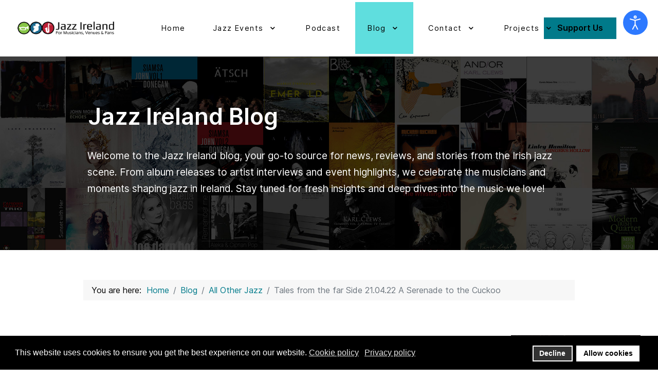

--- FILE ---
content_type: text/html; charset=utf-8
request_url: https://www.jazzireland.ie/blog/all-other-jazz/682-tales-from-the-far-side-21-04-22-a-serenade-to-the-cuckoo.html
body_size: 16895
content:
<!DOCTYPE html>
<html lang="en-GB" dir="ltr">
        
<head>
<script class="4analytics_rule_1" >
    var _forA = _forA || {"c":{"ep":"https://www.jazzireland.ie/index.php?nolangfilter=1&format=raw&_wblapi=/foranalytics/v1/m","mvd":5,"dbg":false,"scl":0.5},"d":{"ru":1,"i":{"item_scope":"com_content","item_type":"article","item_lang":"en-GB","item_parent":"com_content-category-33","item_id":"com_content-article-682"},"s":200}};
    _forA.d['vst'] = Date.now();
</script>

    
            <meta name="viewport" content="width=device-width, initial-scale=1.0">
        <meta http-equiv="X-UA-Compatible" content="IE=edge" />
        

        
            
         <meta charset="utf-8">
	<meta name="author" content="Werner Lewon">
	<meta name="metatitle" content="Tales from the far Side 21.04.22 A Serenade to the Cuckoo">
	<meta name="generator" content="MYOB">
	<title>Tales from the far Side 21.04.22 A Serenade to the Cuckoo - Jazz Ireland</title>

    <link href="/components/com_jrealtimeanalytics/css/mainstyle.css?d15fadb12200ecdd6c4b1a26e149b8b4" rel="stylesheet" />
	<link href="/media/com_contactenhanced/css/admin.min.css?d15fadb12200ecdd6c4b1a26e149b8b4" rel="stylesheet" type="component" />
	<link href="/plugins/system/gdpr/assets/css/cookieconsent.min.css?d15fadb12200ecdd6c4b1a26e149b8b4" rel="stylesheet" />
	<link href="/media/plg_content_osembed/css/osembed.css?5337810b0c500ace9c4cd745f4b8bcf5" rel="stylesheet" />
	<link href="/plugins/system/ampz/ampz/css/ampz.min.css" rel="stylesheet" />
	<link href="//fonts.googleapis.com/css?family=Open+Sans:400,600,700" rel="stylesheet" />
	<link href="https://www.jazzireland.ie/media/com_acym/css/module.min.css?v=1070" rel="stylesheet" />
	<link href="https://www.jazzireland.ie/media/com_acym/css/modal.min.css?v=1768811226" rel="stylesheet" />
	<link href="/media/gantry5/engines/nucleus/css-compiled/nucleus.css" rel="stylesheet" />
	<link href="/templates/rt_horizon/custom/css-compiled/horizon_65.css?696f2e9f" rel="stylesheet" />
	<link href="/media/gantry5/engines/nucleus/css-compiled/bootstrap5.css" rel="stylesheet" />
	<link href="/media/system/css/joomla-fontawesome.min.css" rel="stylesheet" />
	<link href="/media/system/css/debug.css" rel="stylesheet" />
	<link href="/media/gantry5/assets/css/font-awesome.min.css" rel="stylesheet" />
	<link href="/templates/rt_horizon/custom/css-compiled/horizon-joomla_65.css?696f2e9f" rel="stylesheet" />
	<link href="/templates/rt_horizon/custom/css-compiled/custom_65.css?696f2e9f" rel="stylesheet" />
	<link href="/plugins/system/djaccessibility/module/assets/css/accessibility.css?1.15" rel="stylesheet" />
	<link href="https://fonts.googleapis.com/css2?family=Roboto:wght@400;700&amp;display=swap" rel="stylesheet" />
	<style>.cloaked_email span:before { content: attr(data-ep-a); } .cloaked_email span:after { content: attr(data-ep-b); } img.cloaked_email { display: inline-block !important; vertical-align: middle; border: 0; }</style>
	<style>div.cc-window.cc-floating{max-width:24em}@media(max-width: 639px){div.cc-window.cc-floating:not(.cc-center){max-width: none}}div.cc-window, span.cc-cookie-settings-toggler, span.cc-cookie-domains-toggler{font-size:16px}div.cc-revoke{font-size:16px}div.cc-settings-label,span.cc-cookie-settings-toggle{font-size:14px}div.cc-window.cc-banner{padding:1em 1.8em}div.cc-window.cc-floating{padding:2em 1.8em}input.cc-cookie-checkbox+span:before, input.cc-cookie-checkbox+span:after{border-radius:1px}div.cc-center,div.cc-floating,div.cc-checkbox-container,div.gdpr-fancybox-container div.fancybox-content,ul.cc-cookie-category-list li,fieldset.cc-service-list-title legend{border-radius:0px}div.cc-window a.cc-btn,span.cc-cookie-settings-toggle{border-radius:0px}</style>
	<style>
        #ampz_inline_mobile { background-color: #ffffff }
        @media (min-width: 600px) {
            #ampz_inline_mobile {
                display: none !important;
            }
        }
        @media (max-width: 600px) {
            #ampz_inline_mobile {
                display: block !important;
            }
        }</style>
	<style>.mfp-content{
			font-family: 'Open Sans', helvetica, arial, sans-serif;

		}</style>
	<style>.djacc { font-family: Roboto, sans-serif; }</style>
	<style>.djacc--sticky.djacc-popup { margin: 20px 20px; }</style>

    <script src="/media/vendor/jquery/js/jquery.min.js?3.7.1"></script>
	<script src="/media/legacy/js/jquery-noconflict.min.js?647005fc12b79b3ca2bb30c059899d5994e3e34d"></script>
	<script src="/components/com_jrealtimeanalytics/js/stream.js?d15fadb12200ecdd6c4b1a26e149b8b4" defer></script>
	<script src="/components/com_jrealtimeanalytics/js/heatmap.js?d15fadb12200ecdd6c4b1a26e149b8b4" defer></script>
	<script src="/media/plg_captcha_recaptcha/js/recaptcha.min.js?d15fadb12200ecdd6c4b1a26e149b8b4" defer></script>
	<script src="https://www.google.com/recaptcha/api.js?onload=JoomlainitReCaptcha2&amp;render=explicit&amp;hl=en-GB" defer></script>
	<script src="/plugins/system/gdpr/assets/js/cookieconsent.min.js?d15fadb12200ecdd6c4b1a26e149b8b4" defer></script>
	<script src="/plugins/system/gdpr/assets/js/init.js?d15fadb12200ecdd6c4b1a26e149b8b4" defer></script>
	<script src="/media/plg_content_osembed/js/osembed.min.js?5337810b0c500ace9c4cd745f4b8bcf5"></script>
	<script src="/components/com_jomcomdev/javascript/comdev.js"></script>
	<script src="/plugins/system/ampz/ampz/js/ampz.min.js"></script>
	<script src="https://www.jazzireland.ie/media/com_acym/js/module.min.js?v=1070"></script>
	<script src="https://www.jazzireland.ie/media/com_acym/js/modal.min.js?v=1768811226" defer></script>
	<script src="https://code.jquery.com/ui/1.11.4/jquery-ui.min.js"></script>
	<script src="/plugins/system/djaccessibility/module/assets/js/accessibility.min.js?1.15"></script>
	<script>				var COM_JREALTIME_NETWORK_ERROR = 'A network error occurred during data stream: '; </script>
	<script>var jrealtimeBaseURI='https://www.jazzireland.ie/';</script>
	<script>var jrealtimeTrackQueryString=1;</script>
	<script>window.RegularLabs=window.RegularLabs||{};window.RegularLabs.EmailProtector=window.RegularLabs.EmailProtector||{unCloak:function(e,g){document.querySelectorAll("."+e).forEach(function(a){var f="",c="";a.className=a.className.replace(" "+e,"");a.querySelectorAll("span").forEach(function(d){for(name in d.dataset)0===name.indexOf("epA")&&(f+=d.dataset[name]),0===name.indexOf("epB")&&(c=d.dataset[name]+c)});if(c){var b=a.nextElementSibling;b&&"script"===b.tagName.toLowerCase()&&b.parentNode.removeChild(b);b=f+c;g?(a.parentNode.href="mailto:"+b,a.parentNode.removeChild(a)):a.innerHTML=b}})}};</script>
	<script type="application/ld+json">{"@context":"https:\/\/schema.org","@type":"BreadcrumbList","itemListElement":[{"@type":"ListItem","position":1,"item":{"@id":"https:\/\/www.jazzireland.ie\/","name":"Home"}},{"@type":"ListItem","position":2,"item":{"@id":"https:\/\/www.jazzireland.ie\/blog.html","name":"Blog"}},{"@type":"ListItem","position":3,"item":{"@id":"https:\/\/www.jazzireland.ie\/blog\/all-other-jazz.html","name":"All Other Jazz"}},{"@type":"ListItem","position":4,"item":{"name":"Tales from the far Side 21.04.22 A Serenade to the Cuckoo"}}]}</script>
	<script>var gdprConfigurationOptions = { complianceType: 'opt-in',
																			  cookieConsentLifetime: 365,
																			  cookieConsentSamesitePolicy: '',
																			  cookieConsentSecure: 0,
																			  cookieJoomlaSettings: 0,
																			  cookieConsentDomain: '',
																			  cookieConsentPath: '/',
																			  disableFirstReload: 0,
																	  		  blockJoomlaSessionCookie: 1,
																			  blockExternalCookiesDomains: 0,
																			  externalAdvancedBlockingModeCustomAttribute: '',
																			  allowedCookies: '',
																			  blockCookieDefine: 1,
																			  autoAcceptOnNextPage: 0,
																			  revokable: 1,
																			  lawByCountry: 0,
																			  checkboxLawByCountry: 0,
																			  blockPrivacyPolicy: 0,
																			  cacheGeolocationCountry: 1,
																			  countryAcceptReloadTimeout: 1000,
																			  usaCCPARegions: null,
																			  countryEnableReload: 1,
																			  customHasLawCountries: [""],
																			  dismissOnScroll: 0,
																			  dismissOnTimeout: 0,
																			  containerSelector: 'body',
																			  hideOnMobileDevices: 0,
																			  autoFloatingOnMobile: 0,
																			  autoFloatingOnMobileThreshold: 1024,
																			  autoRedirectOnDecline: 0,
																			  autoRedirectOnDeclineLink: '',
																			  showReloadMsg: 0,
																			  showReloadMsgText: 'Applying preferences and reloading the page...',
																			  showConsentID: 0,
																			  defaultClosedToolbar: 0,
																			  toolbarLayout: 'basic',
																			  toolbarTheme: 'block',
																			  toolbarButtonsTheme: 'decline_first',
																			  revocableToolbarTheme: 'basic',
																			  toolbarPosition: 'bottom',
																			  toolbarCenterTheme: 'compact',
																			  revokePosition: 'revoke-top',
																			  toolbarPositionmentType: 1,
																			  positionCenterSimpleBackdrop: 0,
																			  positionCenterBlurEffect: 0,
																			  positionCenterBlurEffectAlwaysFirstVisit: 0,
																			  preventPageScrolling: 0,
																			  popupEffect: 'fade',
																			  popupBackground: '#000000',
																			  popupText: '#ffffff',
																			  popupLink: '#ffffff',
																			  buttonBackground: '#ffffff',
																			  buttonBorder: '#ffffff',
																			  buttonText: '#000000',
																			  highlightOpacity: '100',
																			  highlightBackground: '#333333',
																			  highlightBorder: '#ffffff',
																			  highlightText: '#ffffff',
																			  highlightDismissBackground: '#333333',
																		  	  highlightDismissBorder: '#ffffff',
																		 	  highlightDismissText: '#ffffff',
																			  autocenterRevokableButton: 0,
																			  hideRevokableButton: 0,
																			  hideRevokableButtonOnscroll: 0,
																			  customRevokableButton: 0,
																			  customRevokableButtonAction: 0,
																			  headerText: '<p>This site asks for consent to use your data</p>',
																			  messageText: 'This website uses cookies to ensure you get the best experience on our website.',
																			  denyMessageEnabled: 0, 
																			  denyMessage: 'You have declined cookies, to ensure the best experience on this website please consent the cookie usage.',
																			  placeholderBlockedResources: 0, 
																			  placeholderBlockedResourcesAction: '',
																	  		  placeholderBlockedResourcesText: 'You must accept cookies and reload the page to view this content',
																			  placeholderIndividualBlockedResourcesText: 'You must accept cookies from {domain} and reload the page to view this content',
																			  placeholderIndividualBlockedResourcesAction: 0,
																			  placeholderOnpageUnlock: 0,
																			  scriptsOnpageUnlock: 0,
																			  autoDetectYoutubePoster: 0,
																			  autoDetectYoutubePosterApikey: 'AIzaSyAV_WIyYrUkFV1H8OKFYG8wIK8wVH9c82U',
																			  dismissText: 'Got it!',
																			  allowText: 'Allow cookies',
																			  denyText: 'Decline',
																			  cookiePolicyLinkText: 'Cookie policy',
																			  cookiePolicyLink: 'javascript:void(0)',
																			  cookiePolicyRevocableTabText: 'Cookie policy',
																			  cookiePolicyRevocableTabIcon: 'text',
																			  cookiePolicyRevocableTabIconCustom: '',
																			  privacyPolicyLinkText: 'Privacy policy',
																			  privacyPolicyLink: 'javascript:void(0)',
																			  googleCMPTemplate: 0,
																			  enableGdprBulkConsent: 0,
																			  displayBulkConsentDomains: 0,
																			  bulkConsentDomains: [""],
																			  enableCustomScriptExecGeneric: 0,
																			  customScriptExecGeneric: '',
																			  categoriesCheckboxTemplate: 'cc-checkboxes-light',
																			  toggleCookieSettings: 0,
																			  toggleCookieSettingsLinkedView: 0,
																			  toggleCookieSettingsButtonsArea: 0,
 																			  toggleCookieSettingsLinkedViewSefLink: '/component/gdpr/',
																	  		  toggleCookieSettingsText: '<span class="cc-cookie-settings-toggle">Settings <span class="cc-cookie-settings-toggler">&#x25EE</span></span>',
																			  toggleCookieSettingsButtonBackground: '#333333',
																			  toggleCookieSettingsButtonBorder: '#ffffff',
																			  toggleCookieSettingsButtonText: '#ffffff',
																			  showLinks: 1,
																			  blankLinks: '_blank',
																			  autoOpenPrivacyPolicy: 0,
																			  openAlwaysDeclined: 0,
																			  cookieSettingsLabel: 'Cookie settings:',
															  				  cookieSettingsDesc: 'Choose which kind of cookies you want to disable by clicking on the checkboxes. Click on a category name for more informations about used cookies.',
																			  cookieCategory1Enable: 0,
																			  cookieCategory1Name: 'Necessary',
																			  cookieCategory1Locked: 0,
																			  cookieCategory2Enable: 0,
																			  cookieCategory2Name: 'Preferences',
																			  cookieCategory2Locked: 0,
																			  cookieCategory3Enable: 0,
																			  cookieCategory3Name: 'Statistics',
																			  cookieCategory3Locked: 0,
																			  cookieCategory4Enable: 0,
																			  cookieCategory4Name: 'Marketing',
																			  cookieCategory4Locked: 0,
																			  cookieCategoriesDescriptions: {},
																			  alwaysReloadAfterCategoriesChange: 0,
																			  preserveLockedCategories: 0,
																			  declineButtonBehavior: 'hard',
																			  blockCheckedCategoriesByDefault: 0,
																			  reloadOnfirstDeclineall: 0,
																			  trackExistingCheckboxSelectors: '',
															  		  		  trackExistingCheckboxConsentLogsFormfields: 'name,email,subject,message',
																			  allowallShowbutton: 0,
																			  allowallText: 'Allow all cookies',
																			  allowallButtonBackground: '#ffffff',
																			  allowallButtonBorder: '#ffffff',
																			  allowallButtonText: '#000000',
																			  allowallButtonTimingAjax: 'fast',
																			  includeAcceptButton: 0,
																			  includeDenyButton: 0,
																			  trackConsentDate: 0,
																			  execCustomScriptsOnce: 1,
																			  optoutIndividualResources: 0,
																			  blockIndividualResourcesServerside: 0,
																			  disableSwitchersOptoutCategory: 0,
																			  autoAcceptCategories: 0,
																			  allowallIndividualResources: 1,
																			  blockLocalStorage: 0,
																			  blockSessionStorage: 0,
																			  externalAdvancedBlockingModeTags: 'iframe,script,img,source,link',
																			  enableCustomScriptExecCategory1: 0,
																			  customScriptExecCategory1: '',
																			  enableCustomScriptExecCategory2: 0,
																			  customScriptExecCategory2: '',
																			  enableCustomScriptExecCategory3: 0,
																			  customScriptExecCategory3: '',
																			  enableCustomScriptExecCategory4: 0,
																			  customScriptExecCategory4: '',
																			  enableCustomDeclineScriptExecCategory1: 0,
																			  customScriptDeclineExecCategory1: '',
																			  enableCustomDeclineScriptExecCategory2: 0,
																			  customScriptDeclineExecCategory2: '',
																			  enableCustomDeclineScriptExecCategory3: 0,
																			  customScriptDeclineExecCategory3: '',
																			  enableCustomDeclineScriptExecCategory4: 0,
																			  customScriptDeclineExecCategory4: '',
																			  enableCMPPreferences: 0,
																			  enableGTMEventsPreferences: 0,
																			  enableCMPStatistics: 0,
																			  enableGTMEventsStatistics: 0,
																			  enableCMPAds: 0,
																			  enableUETAds: 0,
																			  enableGTMEventsAds: 0,
																			  enableClarityAnalytics: 0,
                                                                              enableClarityAds: 0,
																			  debugMode: 0
																		};var gdpr_ajax_livesite='https://www.jazzireland.ie/';var gdpr_enable_log_cookie_consent=1;</script>
	<script>var ampzSettings = {"ampzCounts":"","ampzNetworks":["facebook","twitter","love","email","whatsapp"],"ampzEntranceDelay":"1.5s","ampzEntranceDelayMobile":"1.5s","ampzMobileOnlyButtons":".ampz_whatsapp","ampzMobileWidth":"600","ampzFlyinEntranceEffect":"ampz_flyin_right bounceInUp","ampzThresholdTotalShares":"2","ampzBaseUrl":"https:\/\/www.jazzireland.ie\/","ampzShareUrl":"https%3A%2F%2Fwww.jazzireland.ie%2Fblog%2Fall-other-jazz%2F682-tales-from-the-far-side-21-04-22-a-serenade-to-the-cuckoo.html","ampzOpenInNewTab":"","ampzFbAT":"0","ampzCacheLifetime":"3600","ampzCachedCounts":"","ampzFlyInTriggerBottom":"","ampzFlyInTriggerTime":"","ampzFlyInTriggerTimeSeconds":"10000","ampzActiveComponent":"com_content","ampzFlyInDisplayMobile":"","ampzInlineDisplayMobile":"","ampzInlineDisableExpandOnHover":"","ampzSidebarDisplayMobile":"","ampzFlyInCookieType":"never","ampzFlyInCookieDuration":"5","ampzSideBarVisibility":"inline","ampzMobileVisibility":"inline","ampzSideBarStartClosed":""};</script>
	<script>
        if(typeof acymModule === 'undefined'){
            var acymModule = [];
			acymModule['emailRegex'] = /^[a-z0-9!#$%&\'*+\/=?^_`{|}~-]+(?:\.[a-z0-9!#$%&\'*+\/=?^_`{|}~-]+)*\@([a-z0-9-]+\.)+[a-z0-9]{2,20}$/i;
			acymModule['NAMECAPTION'] = 'Name';
			acymModule['NAME_MISSING'] = 'Please enter your name';
			acymModule['EMAILCAPTION'] = 'Email';
			acymModule['VALID_EMAIL'] = 'Please enter a valid e-mail address';
			acymModule['VALID_EMAIL_CONFIRMATION'] = 'Email field and email confirmation field must be identical';
			acymModule['CAPTCHA_MISSING'] = 'The captcha is invalid, please try again';
			acymModule['NO_LIST_SELECTED'] = 'Please select the lists you want to subscribe to';
			acymModule['NO_LIST_SELECTED_UNSUB'] = 'Please select the lists you want to unsubscribe from';
            acymModule['ACCEPT_TERMS'] = 'Please check the Terms and Conditions / Privacy policy';
        }
		</script>
	<script>window.addEventListener("DOMContentLoaded", (event) => {
acymModule["excludeValuesformAcym46621"] = [];
acymModule["excludeValuesformAcym46621"]["1"] = "Name";
acymModule["excludeValuesformAcym46621"]["2"] = "Email";  });</script>
	<script>window.addEventListener("DOMContentLoaded", (event) => {
acymModule["excludeValuesformAcym84052"] = [];
acymModule["excludeValuesformAcym84052"]["1"] = "Name";
acymModule["excludeValuesformAcym84052"]["2"] = "Email";  });</script>
	<script>new DJAccessibility( {"cms":"joomla","yootheme":false,"position":"sticky","mobile_position":"sticky","layout":"popup","mobile_layout":"popup","align_position_popup":"top right","align_position_toolbar":"top center","align_mobile_position":"bottom right","breakpoint":"767","direction":"top left","space":"1","version":"dmVyc2lvbnBybw==","speech_pitch":"1","speech_rate":"1","speech_volume":"1","ajax_url":"?option=com_ajax&plugin=Djaccessibility&format=raw"} )</script>

    
                

<style>input[name='your_name'] {display: none !important;}</style>

<style>input[name='my_name'] {display: none !important;}</style>
</head>

    <body class="gantry site com_content view-article layout-blog no-task dir-ltr itemid-1686 outline-65 g-offcanvas-left g-default g-style-preset1"><section class="djacc djacc-container djacc-popup djacc--hidden djacc--dark djacc--top-right">
			<button class="djacc__openbtn djacc__openbtn--default" aria-label="Open accessibility tools" title="Open accessibility tools">
			<svg xmlns="http://www.w3.org/2000/svg" width="48" height="48" viewBox="0 0 48 48">
				<path d="M1480.443,27.01l-3.891-7.51-3.89,7.51a1,1,0,0,1-.89.54,1.073,1.073,0,0,1-.46-.11,1,1,0,0,1-.43-1.35l4.67-9V10.21l-8.81-2.34a1,1,0,1,1,.51-1.93l9.3,2.47,9.3-2.47a1,1,0,0,1,.509,1.93l-8.81,2.34V17.09l4.66,9a1,1,0,1,1-1.769.92ZM1473.583,3a3,3,0,1,1,3,3A3,3,0,0,1,1473.583,3Zm2,0a1,1,0,1,0,1-1A1,1,0,0,0,1475.583,3Z" transform="translate(-1453 10.217)" fill="#fff"/>
			</svg>
		</button>
		<div class="djacc__panel">
		<div class="djacc__header">
			<p class="djacc__title">Accessibility Tools</p>
			<button class="djacc__reset" aria-label="Reset" title="Reset">
				<svg xmlns="http://www.w3.org/2000/svg" width="18" height="18" viewBox="0 0 18 18">
					<path d="M9,18a.75.75,0,0,1,0-1.5,7.5,7.5,0,1,0,0-15A7.531,7.531,0,0,0,2.507,5.25H3.75a.75.75,0,0,1,0,1.5h-3A.75.75,0,0,1,0,6V3A.75.75,0,0,1,1.5,3V4.019A9.089,9.089,0,0,1,2.636,2.636,9,9,0,0,1,15.364,15.365,8.94,8.94,0,0,1,9,18Z" fill="#fff"/>
				</svg>
			</button>
			<button class="djacc__close" aria-label="Close accessibility tools" title="Close accessibility tools">
				<svg xmlns="http://www.w3.org/2000/svg" width="14.828" height="14.828" viewBox="0 0 14.828 14.828">
					<g transform="translate(-1842.883 -1004.883)">
						<line x2="12" y2="12" transform="translate(1844.297 1006.297)" fill="none" stroke="#fff" stroke-linecap="round" stroke-width="2"/>
						<line x1="12" y2="12" transform="translate(1844.297 1006.297)" fill="none" stroke="#fff" stroke-linecap="round" stroke-width="2"/>
					</g>
				</svg>
			</button>
		</div>
		<ul class="djacc__list">
			<li class="djacc__item djacc__item--contrast">
				<button class="djacc__btn djacc__btn--invert-colors" title="Invert colors">
					<svg xmlns="http://www.w3.org/2000/svg" width="24" height="24" viewBox="0 0 24 24">
						<g fill="none" stroke="#fff" stroke-width="2">
							<circle cx="12" cy="12" r="12" stroke="none"/>
							<circle cx="12" cy="12" r="11" fill="none"/>
						</g>
						<path d="M0,12A12,12,0,0,1,12,0V24A12,12,0,0,1,0,12Z" fill="#fff"/>
					</svg>
					<span class="djacc_btn-label">Invert colors</span>
				</button>
			</li>
			<li class="djacc__item djacc__item--contrast">
				<button class="djacc__btn djacc__btn--monochrome" title="Monochrome">
					<svg xmlns="http://www.w3.org/2000/svg" width="24" height="24" viewBox="0 0 24 24">
						<g fill="none" stroke="#fff" stroke-width="2">
							<circle cx="12" cy="12" r="12" stroke="none"/>
							<circle cx="12" cy="12" r="11" fill="none"/>
						</g>
						<line y2="21" transform="translate(12 1.5)" fill="none" stroke="#fff" stroke-linecap="round" stroke-width="2"/>
						<path d="M5.853,7.267a12.041,12.041,0,0,1,1.625-1.2l6.3,6.3v2.829Z" transform="translate(-0.778 -4.278)" fill="#fff"/>
						<path d="M3.2,6.333A12.006,12.006,0,0,1,4.314,4.622l9.464,9.464v2.829Z" transform="translate(-0.778)" fill="#fff"/>
						<path d="M1.823,10.959a11.953,11.953,0,0,1,.45-2.378l11.506,11.5v2.829Z" transform="translate(-0.778)" fill="#fff"/>
					</svg>
					<span class="djacc_btn-label">Monochrome</span>
				</button>
			</li>
			<li class="djacc__item djacc__item--contrast">
				<button class="djacc__btn djacc__btn--dark-contrast" title="Dark contrast">
					<svg xmlns="http://www.w3.org/2000/svg" width="24" height="24" viewBox="0 0 24 24">
						<path d="M12,27A12,12,0,0,1,9.638,3.232a10,10,0,0,0,14.13,14.13A12,12,0,0,1,12,27Z" transform="translate(0 -3.232)" fill="#fff"/>
					</svg>
					<span class="djacc_btn-label">Dark contrast</span>
				</button>
			</li>
			<li class="djacc__item djacc__item--contrast">
				<button class="djacc__btn djacc__btn--light-contrast" title="Light contrast">
					<svg xmlns="http://www.w3.org/2000/svg" width="24" height="24" viewBox="0 0 32 32">
						<g transform="translate(7 7)" fill="none" stroke="#fff" stroke-width="2">
							<circle cx="9" cy="9" r="9" stroke="none"/>
							<circle cx="9" cy="9" r="8" fill="none"/>
						</g>
						<rect width="2" height="5" rx="1" transform="translate(15)" fill="#fff"/>
						<rect width="2" height="5" rx="1" transform="translate(26.607 3.979) rotate(45)" fill="#fff"/>
						<rect width="2" height="5" rx="1" transform="translate(32 15) rotate(90)" fill="#fff"/>
						<rect width="2" height="5" rx="1" transform="translate(28.021 26.607) rotate(135)" fill="#fff"/>
						<rect width="2" height="5" rx="1" transform="translate(15 27)" fill="#fff"/>
						<rect width="2" height="5" rx="1" transform="translate(7.515 23.071) rotate(45)" fill="#fff"/>
						<rect width="2" height="5" rx="1" transform="translate(5 15) rotate(90)" fill="#fff"/>
						<rect width="2" height="5" rx="1" transform="translate(8.929 7.515) rotate(135)" fill="#fff"/>
					</svg>
					<span class="djacc_btn-label">Light contrast</span>
				</button>
			</li>
			
			<li class="djacc__item djacc__item--contrast">
				<button class="djacc__btn djacc__btn--low-saturation" title="Low saturation">
					<svg xmlns="http://www.w3.org/2000/svg" width="24" height="24" viewBox="0 0 24 24">
						<g fill="none" stroke="#fff" stroke-width="2">
							<circle cx="12" cy="12" r="12" stroke="none"/>
							<circle cx="12" cy="12" r="11" fill="none"/>
						</g>
						<path d="M0,12A12,12,0,0,1,6,1.6V22.394A12,12,0,0,1,0,12Z" transform="translate(0 24) rotate(-90)" fill="#fff"/>
					</svg>
					<span class="djacc_btn-label">Low saturation</span>
				</button>
			</li>
			<li class="djacc__item djacc__item--contrast">
				<button class="djacc__btn djacc__btn--high-saturation" title="High saturation">
					<svg xmlns="http://www.w3.org/2000/svg" width="24" height="24" viewBox="0 0 24 24">
						<g fill="none" stroke="#fff" stroke-width="2">
							<circle cx="12" cy="12" r="12" stroke="none"/>
							<circle cx="12" cy="12" r="11" fill="none"/>
						</g>
						<path d="M0,12A12.006,12.006,0,0,1,17,1.088V22.911A12.006,12.006,0,0,1,0,12Z" transform="translate(0 24) rotate(-90)" fill="#fff"/>
					</svg>
					<span class="djacc_btn-label">High saturation</span>
				</button>
			</li>
			<li class="djacc__item">
				<button class="djacc__btn djacc__btn--highlight-links" title="Highlight links">
					<svg xmlns="http://www.w3.org/2000/svg" width="24" height="24" viewBox="0 0 24 24">
						<rect width="24" height="24" fill="none"/>
						<path d="M3.535,21.92a5.005,5.005,0,0,1,0-7.071L6.364,12.02a1,1,0,0,1,1.415,1.413L4.95,16.263a3,3,0,0,0,4.243,4.243l2.828-2.828h0a1,1,0,1,1,1.414,1.415L10.607,21.92a5,5,0,0,1-7.072,0Zm2.829-2.828a1,1,0,0,1,0-1.415L17.678,6.364a1,1,0,1,1,1.415,1.414L7.779,19.092a1,1,0,0,1-1.415,0Zm11.314-5.657a1,1,0,0,1,0-1.413l2.829-2.829A3,3,0,1,0,16.263,4.95L13.436,7.777h0a1,1,0,0,1-1.414-1.414l2.828-2.829a5,5,0,1,1,7.071,7.071l-2.828,2.828a1,1,0,0,1-1.415,0Z" transform="translate(-0.728 -0.728)" fill="#fff"/>
					</svg>
					<span class="djacc_btn-label">Highlight links</span>
				</button>
			</li>
			<li class="djacc__item">
				<button class="djacc__btn djacc__btn--highlight-titles" title="Highlight headings">
					<svg xmlns="http://www.w3.org/2000/svg" width="24" height="24" viewBox="0 0 24 24">
						<rect width="2" height="14" rx="1" transform="translate(5 5)" fill="#fff"/>
						<rect width="2" height="14" rx="1" transform="translate(10 5)" fill="#fff"/>
						<rect width="2" height="14" rx="1" transform="translate(17 5)" fill="#fff"/>
						<rect width="2" height="7" rx="1" transform="translate(12 11) rotate(90)" fill="#fff"/>
						<rect width="2" height="5" rx="1" transform="translate(19 5) rotate(90)" fill="#fff"/>
						<g fill="none" stroke="#fff" stroke-width="2">
							<rect width="24" height="24" rx="4" stroke="none"/>
							<rect x="1" y="1" width="22" height="22" rx="3" fill="none"/>
						</g>
					</svg>
					<span class="djacc_btn-label">Highlight headings</span>
				</button>
			</li>
			<li class="djacc__item">
				<button class="djacc__btn djacc__btn--screen-reader" title="Screen reader">
					<svg xmlns="http://www.w3.org/2000/svg" width="24" height="24" viewBox="0 0 24 24">
						<g fill="none" stroke="#fff" stroke-width="2">
							<circle cx="12" cy="12" r="12" stroke="none"/>
							<circle cx="12" cy="12" r="11" fill="none"/>
						</g>
						<path d="M2907.964,170h1.91l1.369-2.584,2.951,8.363,2.5-11.585L2919,170h2.132" transform="translate(-2902.548 -158)" fill="none" stroke="#fff" stroke-linecap="round" stroke-linejoin="round" stroke-width="2"/>
					</svg>
					<span class="djacc_btn-label">Screen reader</span>
				</button>
			</li>
			<li class="djacc__item">
				<button class="djacc__btn djacc__btn--read-mode" title="Read mode" data-label="Disable Read mode">
					<svg xmlns="http://www.w3.org/2000/svg" width="24" height="24" viewBox="0 0 24 24">
						<g fill="none" stroke="#fff" stroke-width="2">
							<rect width="24" height="24" rx="4" stroke="none"/>
							<rect x="1" y="1" width="22" height="22" rx="3" fill="none"/>
						</g>
						<rect width="14" height="2" rx="1" transform="translate(5 7)" fill="#fff"/>
						<rect width="14" height="2" rx="1" transform="translate(5 11)" fill="#fff"/>
						<rect width="7" height="2" rx="1" transform="translate(5 15)" fill="#fff"/>
					</svg>
					<span class="djacc_btn-label">Read mode</span>
				</button>
			</li>
			<li class="djacc__item djacc__item--full">
				<span class="djacc__arrows djacc__arrows--zoom">
					<span class="djacc__label">Content scaling</span>
					<span class="djacc__bar"></span>
					<span class="djacc__size">100<span class="djacc__percent">%</span></span>
					<button class="djacc__dec" aria-label="Decrease content size" title="Decrease content size">
						<svg xmlns="http://www.w3.org/2000/svg" width="10" height="2" viewBox="0 0 10 2">
							<g transform="translate(1 1)">
								<line x1="8" fill="none" stroke="#fff" stroke-linecap="round" stroke-width="2"/>
							</g>
						</svg>
					</button>
					<button class="djacc__inc" aria-label="Increase content size" title="Increase content size">
						<svg xmlns="http://www.w3.org/2000/svg" width="10" height="10" viewBox="0 0 10 10">
							<g transform="translate(1 1)">
								<line y2="8" transform="translate(4)" fill="none" stroke="#fff" stroke-linecap="round" stroke-width="2"/>
								<line x1="8" transform="translate(0 4)" fill="none" stroke="#fff" stroke-linecap="round" stroke-width="2"/>
							</g>
						</svg>
					</button>
				</span>
			</li>
			<li class="djacc__item djacc__item--full">
				<span class="djacc__arrows djacc__arrows--font-size">
					<span class="djacc__label">Font size</span>
					<span class="djacc__bar"></span>
					<span class="djacc__size">100<span class="djacc__percent">%</span></span>
					<button class="djacc__dec" aria-label="Decrease font size" title="Decrease font size">
						<svg xmlns="http://www.w3.org/2000/svg" width="10" height="2" viewBox="0 0 10 2">
							<g transform="translate(1 1)">
								<line x1="8" fill="none" stroke="#fff" stroke-linecap="round" stroke-width="2"/>
							</g>
						</svg>
					</button>
					<button class="djacc__inc" aria-label="Increase font size" title="Increase font size">
						<svg xmlns="http://www.w3.org/2000/svg" width="10" height="10" viewBox="0 0 10 10">
							<g transform="translate(1 1)">
								<line y2="8" transform="translate(4)" fill="none" stroke="#fff" stroke-linecap="round" stroke-width="2"/>
								<line x1="8" transform="translate(0 4)" fill="none" stroke="#fff" stroke-linecap="round" stroke-width="2"/>
							</g>
						</svg>
					</button>
				</span>
			</li>
			<li class="djacc__item djacc__item--full">
				<span class="djacc__arrows djacc__arrows--line-height">
					<span class="djacc__label">Line height</span>
					<span class="djacc__bar"></span>
					<span class="djacc__size">100<span class="djacc__percent">%</span></span>
					<button class="djacc__dec" aria-label="Decrease line height" title="Decrease line height">
						<svg xmlns="http://www.w3.org/2000/svg" width="10" height="2" viewBox="0 0 10 2">
							<g transform="translate(1 1)">
								<line x1="8" fill="none" stroke="#fff" stroke-linecap="round" stroke-width="2"/>
							</g>
						</svg>
					</button>
					<button class="djacc__inc" aria-label="Increase line height" title="Increase line height">
						<svg xmlns="http://www.w3.org/2000/svg" width="10" height="10" viewBox="0 0 10 10">
							<g transform="translate(1 1)">
								<line y2="8" transform="translate(4)" fill="none" stroke="#fff" stroke-linecap="round" stroke-width="2"/>
								<line x1="8" transform="translate(0 4)" fill="none" stroke="#fff" stroke-linecap="round" stroke-width="2"/>
							</g>
						</svg>
					</button>
				</span>
			</li>
			<li class="djacc__item djacc__item--full">
				<span class="djacc__arrows djacc__arrows--letter-spacing">
					<span class="djacc__label">Letter spacing</span>
					<span class="djacc__bar"></span>
					<span class="djacc__size">100<span class="djacc__percent">%</span></span>
					<button class="djacc__dec" aria-label="Decrease letter space" title="Decrease letter space">
						<svg xmlns="http://www.w3.org/2000/svg" width="10" height="2" viewBox="0 0 10 2">
							<g transform="translate(1 1)">
								<line x1="8" fill="none" stroke="#fff" stroke-linecap="round" stroke-width="2"/>
							</g>
						</svg>
					</button>
					<button class="djacc__inc" aria-label="Increase letter space" title="Increase letter space">
						<svg xmlns="http://www.w3.org/2000/svg" width="10" height="10" viewBox="0 0 10 10">
							<g transform="translate(1 1)">
								<line y2="8" transform="translate(4)" fill="none" stroke="#fff" stroke-linecap="round" stroke-width="2"/>
								<line x1="8" transform="translate(0 4)" fill="none" stroke="#fff" stroke-linecap="round" stroke-width="2"/>
							</g>
						</svg>
					</button>
				</span>
			</li>
					</ul>
			</div>
</section>
        <!-- Google tag (gtag.js) -->
<script async src="https://www.googletagmanager.com/gtag/js?id=G-LHX8ZDMPX1"></script>
<script>
  window.dataLayer = window.dataLayer || [];
  function gtag(){dataLayer.push(arguments);}
  gtag('js', new Date());

  gtag('config', 'G-LHX8ZDMPX1');
</script>
                    

        <div id="g-offcanvas"  data-g-offcanvas-swipe="0" data-g-offcanvas-css3="1">
                        <div class="g-grid">                        

        <div class="g-block size-100">
             <div id="mobile-menu-6823-particle" class="g-content g-particle">            <div id="g-mobilemenu-container" data-g-menu-breakpoint="51rem"></div>
            </div>
        </div>
            </div>
    </div>
        <div id="g-page-surround">
            <div class="g-offcanvas-hide g-offcanvas-toggle" role="navigation" data-offcanvas-toggle aria-controls="g-offcanvas" aria-expanded="false"><i class="fa fa-fw fa-bars"></i></div>                        

                    
                <section id="g-top">
                                        <div class="g-grid">                        

        <div class="g-block size-100">
             <div class="g-system-messages">
                                            <div id="system-message-container">
    </div>

            
    </div>
        </div>
            </div>
                            <div class="g-grid">                        

        <div class="g-block size-100">
             <div class="spacer"></div>
        </div>
            </div>
            
    </section>
        
                <section id="g-navigation">
                                        <div class="g-grid">                        

        <div class="g-block size-20 align-left nomargintop nopaddingtop nomarginbottom nopaddingbottom">
             <div id="logo-3672-particle" class="g-content g-particle">            <a href="/" class="g-logo" target="_self" title="" rel="home">
		
												<img src="/images/jazz-ireland-logo-new.png" alt=""/>
											
			
						</a>
            </div>
        </div>
                    

        <div class="g-block size-60 align-left nomargintop nopaddingtop nomarginbottom nopaddingbottom">
             <div id="menu-2232-particle" class="g-content g-particle">            <nav class="g-main-nav" data-g-hover-expand="true">
        <ul class="g-toplevel">
                                                                                                                
        
                
        
                
        
        <li class="g-menu-item g-menu-item-type-component g-menu-item-101 g-standard  ">
                            <a class="g-menu-item-container" href="/">
                                                                <span class="g-menu-item-content">
                                    <span class="g-menu-item-title">Home</span>
            
                    </span>
                                                </a>
                                </li>
    
                                                                                                
        
                
        
                
        
        <li class="g-menu-item g-menu-item-type-alias g-menu-item-235 g-parent g-standard g-menu-item-link-parent ">
                            <a class="g-menu-item-container" href="/jazz-events.html">
                                                                <span class="g-menu-item-content">
                                    <span class="g-menu-item-title">Jazz Events</span>
            
                    </span>
                    <span class="g-menu-parent-indicator" data-g-menuparent=""></span>                            </a>
                                                                            <ul class="g-dropdown g-inactive g-fade g-dropdown-right">
            <li class="g-dropdown-column">
                        <div class="g-grid">
                        <div class="g-block size-100">
            <ul class="g-sublevel">
                <li class="g-level-1 g-go-back">
                    <a class="g-menu-item-container" href="#" data-g-menuparent=""><span>Back</span></a>
                </li>
                                                                                                                    
        
                
        
                
        
        <li class="g-menu-item g-menu-item-type-alias g-menu-item-1681  ">
                            <a class="g-menu-item-container" href="/jazz-events.html">
                                                                <span class="g-menu-item-content">
                                    <span class="g-menu-item-title">Jazz Event List</span>
            
                    </span>
                                                </a>
                                </li>
    
                                                                                                
        
                
        
                
        
        <li class="g-menu-item g-menu-item-type-component g-menu-item-237  " style="position: relative;">
                            <a class="g-menu-item-container" href="/jazzevents/jazz-festivals.html">
                                                                <span class="g-menu-item-content">
                                    <span class="g-menu-item-title">Jazz Festivals</span>
            
                    </span>
                                                </a>
                                </li>
    
                                                                                                
        
                
        
                
        
        <li class="g-menu-item g-menu-item-type-component g-menu-item-239  ">
                            <a class="g-menu-item-container" href="/jazzevents/jazz-calendar.html?layout=calendar">
                                                                <span class="g-menu-item-content">
                                    <span class="g-menu-item-title">Jazz Calendar</span>
            
                    </span>
                                                </a>
                                </li>
    
    
            </ul>
        </div>
            </div>

            </li>
        </ul>
            </li>
    
                                                                                                
        
                
        
                
        
        <li class="g-menu-item g-menu-item-type-alias g-menu-item-2703 g-standard  ">
                            <a class="g-menu-item-container" href="/blog/the-hot-box.html">
                                                                <span class="g-menu-item-content">
                                    <span class="g-menu-item-title">Podcast</span>
            
                    </span>
                                                </a>
                                </li>
    
                                                                                                
        
                
        
                
        
        <li class="g-menu-item g-menu-item-type-component g-menu-item-118 g-parent active g-standard g-menu-item-link-parent ">
                            <a class="g-menu-item-container" href="/blog.html">
                                                                <span class="g-menu-item-content">
                                    <span class="g-menu-item-title">Blog</span>
            
                    </span>
                    <span class="g-menu-parent-indicator" data-g-menuparent=""></span>                            </a>
                                                                            <ul class="g-dropdown g-inactive g-fade g-dropdown-right">
            <li class="g-dropdown-column">
                        <div class="g-grid">
                        <div class="g-block size-100">
            <ul class="g-sublevel">
                <li class="g-level-1 g-go-back">
                    <a class="g-menu-item-container" href="#" data-g-menuparent=""><span>Back</span></a>
                </li>
                                                                                                                    
        
                
        
                
        
        <li class="g-menu-item g-menu-item-type-component g-menu-item-111  ">
                            <a class="g-menu-item-container" href="/blog/about-jazz-ireland.html">
                                                                <span class="g-menu-item-content">
                                    <span class="g-menu-item-title">About Jazz Ireland</span>
            
                    </span>
                                                </a>
                                </li>
    
                                                                                                
        
                
        
                
        
        <li class="g-menu-item g-menu-item-type-component g-menu-item-1074  ">
                            <a class="g-menu-item-container" href="/blog/the-hot-box.html">
                                                                <span class="g-menu-item-content">
                                    <span class="g-menu-item-title">The Hot Box</span>
            
                    </span>
                                                </a>
                                </li>
    
                                                                                                
        
                
        
                
        
        <li class="g-menu-item g-menu-item-type-component g-menu-item-1687  ">
                            <a class="g-menu-item-container" href="/blog/talking-jazz.html">
                                                                <span class="g-menu-item-content">
                                    <span class="g-menu-item-title">Talking Jazz</span>
            
                    </span>
                                                </a>
                                </li>
    
                                                                                                
        
                
        
                
        
        <li class="g-menu-item g-menu-item-type-component g-menu-item-1683  ">
                            <a class="g-menu-item-container" href="/blog/jazz-news.html">
                                                                <span class="g-menu-item-content">
                                    <span class="g-menu-item-title">Jazz News</span>
            
                    </span>
                                                </a>
                                </li>
    
                                                                                                
        
                
        
                
        
        <li class="g-menu-item g-menu-item-type-component g-menu-item-1684  ">
                            <a class="g-menu-item-container" href="/blog/album-reviews.html">
                                                                <span class="g-menu-item-content">
                                    <span class="g-menu-item-title">Album Reviews</span>
            
                    </span>
                                                </a>
                                </li>
    
                                                                                                
        
                
        
                
        
        <li class="g-menu-item g-menu-item-type-component g-menu-item-1685  ">
                            <a class="g-menu-item-container" href="/blog/site-news.html">
                                                                <span class="g-menu-item-content">
                                    <span class="g-menu-item-title">Site News</span>
            
                    </span>
                                                </a>
                                </li>
    
                                                                                                
        
                
        
                
        
        <li class="g-menu-item g-menu-item-type-component g-menu-item-1686 active  ">
                            <a class="g-menu-item-container" href="/blog/all-other-jazz.html">
                                                                <span class="g-menu-item-content">
                                    <span class="g-menu-item-title">All Other Jazz</span>
            
                    </span>
                                                </a>
                                </li>
    
    
            </ul>
        </div>
            </div>

            </li>
        </ul>
            </li>
    
                                                                                                
        
                
        
                
        
        <li class="g-menu-item g-menu-item-type-alias g-menu-item-1188 g-parent g-standard g-menu-item-link-parent ">
                            <a class="g-menu-item-container" href="/contact.html">
                                                                <span class="g-menu-item-content">
                                    <span class="g-menu-item-title">Contact</span>
            
                    </span>
                    <span class="g-menu-parent-indicator" data-g-menuparent=""></span>                            </a>
                                                                            <ul class="g-dropdown g-inactive g-fade g-dropdown-right">
            <li class="g-dropdown-column">
                        <div class="g-grid">
                        <div class="g-block size-100">
            <ul class="g-sublevel">
                <li class="g-level-1 g-go-back">
                    <a class="g-menu-item-container" href="#" data-g-menuparent=""><span>Back</span></a>
                </li>
                                                                                                                    
        
                
        
                
        
        <li class="g-menu-item g-menu-item-type-alias g-menu-item-1189  ">
                            <a class="g-menu-item-container" href="/contact/send-feedback.html">
                                                                <span class="g-menu-item-content">
                                    <span class="g-menu-item-title">Send Feedback</span>
            
                    </span>
                                                </a>
                                </li>
    
                                                                                                
        
                
        
                
        
        <li class="g-menu-item g-menu-item-type-alias g-menu-item-1190  ">
                            <a class="g-menu-item-container" href="/contact/suggest-an-event.html">
                                                                <span class="g-menu-item-content">
                                    <span class="g-menu-item-title">Suggest An Event</span>
            
                    </span>
                                                </a>
                                </li>
    
                                                                                                
        
                
        
                
        
        <li class="g-menu-item g-menu-item-type-alias g-menu-item-1191  ">
                            <a class="g-menu-item-container" href="/contact/suggest-a-venue.html">
                                                                <span class="g-menu-item-content">
                                    <span class="g-menu-item-title">Suggest A Venue </span>
            
                    </span>
                                                </a>
                                </li>
    
                                                                                                
        
                
        
                
        
        <li class="g-menu-item g-menu-item-type-alias g-menu-item-1192  ">
                            <a class="g-menu-item-container" href="/contact/report-a-problem.html">
                                                                <span class="g-menu-item-content">
                                    <span class="g-menu-item-title">Report A Problem</span>
            
                    </span>
                                                </a>
                                </li>
    
                                                                                                
        
                
        
                
        
        <li class="g-menu-item g-menu-item-type-alias g-menu-item-3600  ">
                            <a class="g-menu-item-container" href="/contact/subscribe-to-our-newsletter.html">
                                                                <span class="g-menu-item-content">
                                    <span class="g-menu-item-title">Subscribe to Our Newsletter</span>
            
                    </span>
                                                </a>
                                </li>
    
                                                                                                
        
                
        
                
        
        <li class="g-menu-item g-menu-item-type-alias g-menu-item-3674  ">
                            <a class="g-menu-item-container" href="/contact/contact-donald-helme.html">
                                                                <span class="g-menu-item-content">
                                    <span class="g-menu-item-title">Contact Donald Helme</span>
            
                    </span>
                                                </a>
                                </li>
    
    
            </ul>
        </div>
            </div>

            </li>
        </ul>
            </li>
    
                                                                                                
        
                
        
                
        
        <li class="g-menu-item g-menu-item-type-alias g-menu-item-3330 g-parent g-standard g-menu-item-link-parent ">
                            <a class="g-menu-item-container" href="/?Itemid=3324">
                                                                <span class="g-menu-item-content">
                                    <span class="g-menu-item-title">Projects</span>
            
                    </span>
                    <span class="g-menu-parent-indicator" data-g-menuparent=""></span>                            </a>
                                                                            <ul class="g-dropdown g-inactive g-fade g-dropdown-right">
            <li class="g-dropdown-column">
                        <div class="g-grid">
                        <div class="g-block size-100">
            <ul class="g-sublevel">
                <li class="g-level-1 g-go-back">
                    <a class="g-menu-item-container" href="#" data-g-menuparent=""><span>Back</span></a>
                </li>
                                                                                                                    
        
                
        
                
        
        <li class="g-menu-item g-menu-item-type-alias g-menu-item-3331  ">
                            <a class="g-menu-item-container" href="/projects/in-the-groove.html">
                                                                <span class="g-menu-item-content">
                                    <span class="g-menu-item-title">In The Groove</span>
            
                    </span>
                                                </a>
                                </li>
    
                                                                                                
        
                
        
                
        
        <li class="g-menu-item g-menu-item-type-alias g-menu-item-3339  ">
                            <a class="g-menu-item-container" href="/projects/a-part-of-the-continuum.html">
                                                                <span class="g-menu-item-content">
                                    <span class="g-menu-item-title">A Part of the Continuum</span>
            
                    </span>
                                                </a>
                                </li>
    
                                                                                                
        
                
        
                
        
        <li class="g-menu-item g-menu-item-type-alias g-menu-item-3675  ">
                            <a class="g-menu-item-container" href="/projects/jazz-shop.html">
                                                                <span class="g-menu-item-content">
                                    <span class="g-menu-item-title">Irish Jazz Shop</span>
            
                    </span>
                                                </a>
                                </li>
    
                                                                                                
        
                
        
                
        
        <li class="g-menu-item g-menu-item-type-alias g-menu-item-3676  ">
                            <a class="g-menu-item-container" href="/projects/directory.html">
                                                                <span class="g-menu-item-content">
                                    <span class="g-menu-item-title">Directory</span>
            
                    </span>
                                                </a>
                                </li>
    
    
            </ul>
        </div>
            </div>

            </li>
        </ul>
            </li>
    
    
        </ul>
    </nav>
            </div>
        </div>
                    

        <div class="g-block size-20">
             <div id="button-3736-particle" class="g-content g-particle">            <div class="g-button">
<a href="https://www.jazzireland.ie/support.html" target="_self"  class="button " title="Support Us">
Support Us
</a>
</div>
            </div>
        </div>
            </div>
            
    </section>
        
                <section id="g-slideshow" class="section-vertical-paddings section-horizontal-paddings">
                                        <div class="g-grid">                        

        <div class="g-block size-100">
             <div class="g-content">
                                    <div class="slideshow-a moduletable ">
        <div id="module-simplecontent-648-particle" class="g-particle"><div class="">
        <div class="g-simplecontent">

            
                            <div class="g-simplecontent-item g-simplecontent-layout-header">
                    
                    
                    
                                                                    <div class="g-simplecontent-item-content-title">Jazz Ireland Blog</div>
                                                                                        
                    
                    <div class="g-simplecontent-item-leading-content">Welcome to the Jazz Ireland blog, your go-to source for news, reviews, and stories from the Irish jazz scene. From album releases to artist interviews and event highlights, we celebrate the musicians and moments shaping jazz in Ireland. Stay tuned for fresh insights and deep dives into the music we love!</div>                    
                                    </div>
            
        </div>
    </div></div></div>
            
        </div>
        </div>
            </div>
            
    </section>
        
                <section id="g-above" class="section-horizontal-paddings">
                                        <div class="g-grid">                        

        <div class="g-block size-100">
             <div class="g-content">
                                    <div class="platform-content"><div class="above-a moduletable ">
        <nav class="mod-breadcrumbs__wrapper" aria-label="Breadcrumbs">
    <ol class="mod-breadcrumbs breadcrumb px-3 py-2">
                    <li class="mod-breadcrumbs__here float-start">
                You are here: &#160;
            </li>
        
        <li class="mod-breadcrumbs__item breadcrumb-item"><a href="/" class="pathway"><span>Home</span></a></li><li class="mod-breadcrumbs__item breadcrumb-item"><a href="/blog.html" class="pathway"><span>Blog</span></a></li><li class="mod-breadcrumbs__item breadcrumb-item"><a href="/blog/all-other-jazz.html" class="pathway"><span>All Other Jazz</span></a></li><li class="mod-breadcrumbs__item breadcrumb-item active"><span>Tales from the far Side 21.04.22 A Serenade to the Cuckoo</span></li>    </ol>
    </nav>
</div></div>
            
        </div>
        </div>
            </div>
            
    </section>
    
                                
    
    
                <section id="g-container-main" class="g-wrapper">
                            <div class="g-grid">                        

        <div class="g-block size-75">
             <main id="g-mainbar" class="section-horizontal-paddings">
                                        <div class="g-grid">                        

        <div class="g-block size-100">
             <div class="g-content">
                                                            <div class="platform-content container"><div class="row"><div class="col"><div class="com-content-article item-page" itemscope itemtype="https://schema.org/Article">
    <meta itemprop="inLanguage" content="en-GB">
    
    
        <div class="page-header">
        <h1 itemprop="headline">
            Tales from the far Side 21.04.22 A Serenade to the Cuckoo        </h1><!-- start ampz inline_top --><div id="ampz_inline_top" style="font-family: 'Open Sans', helvetica, arial, sans-serif;" class=""  data-combineafter="6" data-buttontemplate="template_eindhoven" data-buttonsize="ampz_btn_normal" data-buttonwidth="autototal">  <div class="ampz_container"><div class="ampz_total_shares ampz_btn_normal" style="color: #333333;"><span class="ampz_total_shares_count">0</span><div class="ampz_total_shares_label">Shares</div></div><ul>
                            <li class="">
        					    <a aria-label="inline_top_facebook" class="template_eindhoven ampz_btn ampz_btn_normal ampz_facebook ampz_colorbg ampz_overlay" data-url="https%3A%2F%2Fwww.jazzireland.ie%2Fblog%2Fall-other-jazz%2F682-tales-from-the-far-side-21-04-22-a-serenade-to-the-cuckoo.html" data-basecount="0" data-shareposition="inline_top"  data-sharetype="facebook" data-text="Tales+from+the+far+Side+21.04.22+A+Serenade+to+the+Cuckoo+-+Jazz+Ireland"  href="#">
        					        <i class="ampz ampz-icoon ampz-icoon-facebook"></i>
                          <span class="ampz_network_label ampz_labels_always">Share</span><span class="ampz_count"></span><span class="ampz_icon_overlay"></span></a>
                        
                            <li class="">
        					    <a aria-label="inline_top_twitter" class="template_eindhoven ampz_btn ampz_btn_normal ampz_twitter ampz_colorbg ampz_overlay" data-url="https%3A%2F%2Fwww.jazzireland.ie%2Fblog%2Fall-other-jazz%2F682-tales-from-the-far-side-21-04-22-a-serenade-to-the-cuckoo.html" data-basecount="0" data-shareposition="inline_top"  data-sharetype="twitter" data-text="Tales+from+the+far+Side+21.04.22+A+Serenade+to+the+Cuckoo+-+Jazz+Ireland"  href="#">
        					        <i class="ampz ampz-icoon ampz-icoon-twitter"></i>
                          <span class="ampz_network_label ampz_labels_always">Tweet</span><span class="ampz_count"></span><span class="ampz_icon_overlay"></span></a>
                        
                            <li class="">
        					    <a aria-label="inline_top_love" class="template_eindhoven ampz_btn ampz_btn_normal ampz_love ampz_colorbg ampz_overlay" data-url="https%3A%2F%2Fwww.jazzireland.ie%2Fblog%2Fall-other-jazz%2F682-tales-from-the-far-side-21-04-22-a-serenade-to-the-cuckoo.html" data-basecount="0" data-shareposition="inline_top"  data-sharetype="love" data-text="Tales+from+the+far+Side+21.04.22+A+Serenade+to+the+Cuckoo+-+Jazz+Ireland"  data-lovetitle="Thanks for your Love!" href="#">
        					        <i class="ampz ampz-icoon ampz-icoon-love"></i>
                          <span class="ampz_network_label ampz_labels_always">Love</span><span class="ampz_count"></span><span class="ampz_icon_overlay"></span></a>
                        
                            <li class="">
        					    <a aria-label="inline_top_email" class="template_eindhoven ampz_btn ampz_btn_normal ampz_email ampz_colorbg ampz_overlay" data-url="https%3A%2F%2Fwww.jazzireland.ie%2Fblog%2Fall-other-jazz%2F682-tales-from-the-far-side-21-04-22-a-serenade-to-the-cuckoo.html" data-basecount="0" data-shareposition="inline_top"  data-sharetype="email" data-text="Tales+from+the+far+Side+21.04.22+A+Serenade+to+the+Cuckoo+-+Jazz+Ireland"  href="mailto:?subject=Check out this page: Tales from the far Side 21.04.22 A Serenade to the Cuckoo - Jazz Ireland&amp;body=https://www.jazzireland.ie/blog/all-other-jazz/682-tales-from-the-far-side-21-04-22-a-serenade-to-the-cuckoo.html">
        					        <i class="ampz ampz-icoon ampz-icoon-email"></i>
                          <span class="ampz_network_label ampz_labels_always">Email</span><span class="ampz_count"></span><span class="ampz_icon_overlay"></span></a>
                        
                            <li class="">
        					    <a aria-label="inline_top_whatsapp" class="template_eindhoven ampz_btn ampz_btn_normal ampz_whatsapp ampz_colorbg ampz_overlay" data-url="https%3A%2F%2Fwww.jazzireland.ie%2Fblog%2Fall-other-jazz%2F682-tales-from-the-far-side-21-04-22-a-serenade-to-the-cuckoo.html" data-basecount="0" data-shareposition="inline_top"  data-sharetype="whatsapp" data-text="Tales+from+the+far+Side+21.04.22+A+Serenade+to+the+Cuckoo+-+Jazz+Ireland"  href="#">
        					        <i class="ampz ampz-icoon ampz-icoon-whatsapp"></i>
                          <span class="ampz_network_label ampz_labels_always">Share</span><span class="ampz_count"></span><span class="ampz_icon_overlay"></span></a>
                        
                    </ul>
                </div>
            </div><!-- end ampz inline_top -->
                            </div>
        
        
            <dl class="article-info text-muted">

            <dt class="article-info-term">
                            Details                    </dt>

                    <dd class="createdby" itemprop="author" itemscope itemtype="https://schema.org/Person">
    <span class="icon-user icon-fw" aria-hidden="true"></span>
                    Written by: <span itemprop="name">Werner Lewon</span>    </dd>
        
                    <dd class="parent-category-name">
    <span class="icon-folder icon-fw" aria-hidden="true"></span>                        Parent Category: <a href="/blog.html" itemprop="genre">Jazz Ireland Blog</a>    </dd>
        
                    <dd class="category-name">
    <span class="icon-folder-open icon-fw" aria-hidden="true"></span>                        Category: <a href="/blog/all-other-jazz.html" itemprop="genre">All Other Jazz</a>    </dd>
        
        
        
    
                        <dd class="create">
    <span class="icon-calendar icon-fw" aria-hidden="true"></span>
    <time datetime="2022-04-27T06:00:53+00:00" itemprop="dateCreated">
        Created: 27 April 2022    </time>
</dd>
        
        
            </dl>
    


        
                <figure class="left item-image">
    <img src="/images/blog/tales-from-the-far-side-2019s.jpg" itemprop="image" alt="Tales from the far Side 21.04.22 A Serenade to the Cuckoo">    </figure>
                    <div itemprop="articleBody" class="com-content-article__body">
        <p>On this edition you can hear some Jazz dedicated to the Cuckoo as the herald of the summer with music by Claire Daly, Triluk Gurto, the UMO Orchestra, Quercus, Chris Flegg, Thad Jones, Jan garbarek, Brad Mehldau, Rahsaan Roland Kirk and others</p>
 
<p>TALES FROM THE FAR SIDE is live on air on CRC102.9fm and on www.crcfm.ie every Thursday 8-9 pm with a repeat on Saturday 9-10 pm. And there is a podcast of the show available on the web site all through the week. The show has established itself over the years with a small but devoted listenership (even beyond Jazz-fans) and since the introduction on internet the listenership extended nationally and internationally.</p>
<p><iframe width="100%" height="120" src="https://player-widget.mixcloud.com/widget/iframe/?hide_cover=1&feed=/wernerlewon/tales-from-the-far-side-210422-a-serenade-to-the-cuckoo/" frameborder="0" ></iframe></p>    </div>

        
            		<Strong>TAGS:</strong>
            <ul class="tags list-inline">
                                                                    <li class="list-inline-item tag-45 tag-list0" itemprop="keywords">
                    <a href="/component/tags/tag/werner-lewon.html" class="btn btn-sm btn-info">
                        Werner Lewon                    </a>
                </li>
                                                                                <li class="list-inline-item tag-52 tag-list1" itemprop="keywords">
                    <a href="/component/tags/tag/tales-from-the-far-side.html" class="btn btn-sm btn-info">
                        Tales from the far side                    </a>
                </li>
                        </ul>
    
        
<nav class="pagenavigation" aria-label="Page Navigation">
    <span class="pagination ms-0">
                <a class="btn btn-sm btn-secondary previous" href="/blog/all-other-jazz/683-tales-from-the-far-side-28-04-22-shorter-s-footprints-interpreted-by-others.html" rel="prev">
            <span class="visually-hidden">
                Previous article: Tales from the far Side 28.04.22 Shorter&#039;s Footprints - interpreted by others            </span>
            <span class="icon-chevron-left" aria-hidden="true"></span> <span aria-hidden="true">Prev</span>            </a>
                    <a class="btn btn-sm btn-secondary next" href="/blog/all-other-jazz/681-tales-from-the-far-side-14-04-22-i-got-rhythm-the-journey-of-a-tune.html" rel="next">
            <span class="visually-hidden">
                Next article: Tales from the far Side 14.04.22 I got Rhythm - the journey of a tune            </span>
            <span aria-hidden="true">Next</span> <span class="icon-chevron-right" aria-hidden="true"></span>            </a>
        </span>
</nav>
                                                            </div><!-- start ampz inline_bottom --><div id="ampz_inline_bottom" style="font-family: 'Open Sans', helvetica, arial, sans-serif;" class=""  data-combineafter="6" data-buttontemplate="template_eindhoven" data-buttonsize="ampz_btn_normal" data-buttonwidth="autototal">  <div class="ampz_container"><div class="ampz_total_shares ampz_btn_normal" style="color: #333333;"><span class="ampz_total_shares_count">0</span><div class="ampz_total_shares_label">Shares</div></div><ul>
                            <li class="">
        					    <a aria-label="inline_bottom_facebook" class="template_eindhoven ampz_btn ampz_btn_normal ampz_facebook ampz_colorbg ampz_overlay" data-url="https%3A%2F%2Fwww.jazzireland.ie%2Fblog%2Fall-other-jazz%2F682-tales-from-the-far-side-21-04-22-a-serenade-to-the-cuckoo.html" data-basecount="0" data-shareposition="inline_bottom"  data-sharetype="facebook" data-text="Tales+from+the+far+Side+21.04.22+A+Serenade+to+the+Cuckoo+-+Jazz+Ireland"  href="#">
        					        <i class="ampz ampz-icoon ampz-icoon-facebook"></i>
                          <span class="ampz_network_label ampz_labels_always">Share</span><span class="ampz_count"></span><span class="ampz_icon_overlay"></span></a>
                        
                            <li class="">
        					    <a aria-label="inline_bottom_twitter" class="template_eindhoven ampz_btn ampz_btn_normal ampz_twitter ampz_colorbg ampz_overlay" data-url="https%3A%2F%2Fwww.jazzireland.ie%2Fblog%2Fall-other-jazz%2F682-tales-from-the-far-side-21-04-22-a-serenade-to-the-cuckoo.html" data-basecount="0" data-shareposition="inline_bottom"  data-sharetype="twitter" data-text="Tales+from+the+far+Side+21.04.22+A+Serenade+to+the+Cuckoo+-+Jazz+Ireland"  href="#">
        					        <i class="ampz ampz-icoon ampz-icoon-twitter"></i>
                          <span class="ampz_network_label ampz_labels_always">Tweet</span><span class="ampz_count"></span><span class="ampz_icon_overlay"></span></a>
                        
                            <li class="">
        					    <a aria-label="inline_bottom_love" class="template_eindhoven ampz_btn ampz_btn_normal ampz_love ampz_colorbg ampz_overlay" data-url="https%3A%2F%2Fwww.jazzireland.ie%2Fblog%2Fall-other-jazz%2F682-tales-from-the-far-side-21-04-22-a-serenade-to-the-cuckoo.html" data-basecount="0" data-shareposition="inline_bottom"  data-sharetype="love" data-text="Tales+from+the+far+Side+21.04.22+A+Serenade+to+the+Cuckoo+-+Jazz+Ireland"  data-lovetitle="Thanks for your Love!" href="#">
        					        <i class="ampz ampz-icoon ampz-icoon-love"></i>
                          <span class="ampz_network_label ampz_labels_always">Love</span><span class="ampz_count"></span><span class="ampz_icon_overlay"></span></a>
                        
                            <li class="">
        					    <a aria-label="inline_bottom_email" class="template_eindhoven ampz_btn ampz_btn_normal ampz_email ampz_colorbg ampz_overlay" data-url="https%3A%2F%2Fwww.jazzireland.ie%2Fblog%2Fall-other-jazz%2F682-tales-from-the-far-side-21-04-22-a-serenade-to-the-cuckoo.html" data-basecount="0" data-shareposition="inline_bottom"  data-sharetype="email" data-text="Tales+from+the+far+Side+21.04.22+A+Serenade+to+the+Cuckoo+-+Jazz+Ireland"  href="mailto:?subject=Check out this page: Tales from the far Side 21.04.22 A Serenade to the Cuckoo - Jazz Ireland&amp;body=https://www.jazzireland.ie/blog/all-other-jazz/682-tales-from-the-far-side-21-04-22-a-serenade-to-the-cuckoo.html">
        					        <i class="ampz ampz-icoon ampz-icoon-email"></i>
                          <span class="ampz_network_label ampz_labels_always">Email</span><span class="ampz_count"></span><span class="ampz_icon_overlay"></span></a>
                        
                            <li class="">
        					    <a aria-label="inline_bottom_whatsapp" class="template_eindhoven ampz_btn ampz_btn_normal ampz_whatsapp ampz_colorbg ampz_overlay" data-url="https%3A%2F%2Fwww.jazzireland.ie%2Fblog%2Fall-other-jazz%2F682-tales-from-the-far-side-21-04-22-a-serenade-to-the-cuckoo.html" data-basecount="0" data-shareposition="inline_bottom"  data-sharetype="whatsapp" data-text="Tales+from+the+far+Side+21.04.22+A+Serenade+to+the+Cuckoo+-+Jazz+Ireland"  href="#">
        					        <i class="ampz ampz-icoon ampz-icoon-whatsapp"></i>
                          <span class="ampz_network_label ampz_labels_always">Share</span><span class="ampz_count"></span><span class="ampz_icon_overlay"></span></a>
                        
                    </ul>
                </div>
            </div><!-- end ampz inline_bottom --></div></div></div>
    
            
    </div>
        </div>
            </div>
            
    </main>
        </div>
                    

        <div class="g-block size-25">
             <aside id="g-aside">
                                        <div class="g-grid">                        

        <div class="g-block size-100">
             <div class="g-content">
                                    <div class="platform-content"><div class="aside-a moduletable ">
        <div class="mod-banners bannergroup">

    <div class="mod-banners__item banneritem">
                                                                                                                                                                                                                                                                            <a
                            href="/component/banners/click/3.html" target="_blank" rel="noopener noreferrer"
                            title="Your Ad Here 1">
                            <img
                                src="https://www.jazzireland.ie/images/banners/your-ad-here-2.jpg#joomlaImage://local-images/banners/your-ad-here-2.jpg?width=1080&height=1080"
                                alt="Advertise with Jazz Ireland"
                                                                                            >
                        </a>
                                                            </div>
    <div class="mod-banners__item banneritem">
                                                                                                                                                                                                                                                                            <a
                            href="/component/banners/click/4.html" target="_blank" rel="noopener noreferrer"
                            title="Your Ad Here 2">
                            <img
                                src="https://www.jazzireland.ie/images/banners/your-ad-here-2.jpg#joomlaImage://local-images/banners/your-ad-here-2.jpg?width=1080&height=1080"
                                alt="Advertise with Jazz Ireland"
                                                                                            >
                        </a>
                                                            </div>

</div>
</div></div><div class="platform-content"><div class="aside-a moduletable box3">
            <h3 class="g-title">Blog Categories</h3>        <ul class="mod-articlescategories categories-module mod-list">
    <li>         <a href="/blog/the-hot-box.html">
        The Hot Box                            (128)
                    </a>

                    </li>
    <li>         <a href="/blog/jazz-news.html">
        Jazz News                            (132)
                    </a>

                    </li>
    <li>         <a href="/blog/album-reviews.html">
        Album Reviews                            (11)
                    </a>

                    </li>
    <li>         <a href="/blog/site-news.html">
        Site News                            (4)
                    </a>

                    </li>
    <li>         <a href="/blog/all-other-jazz.html">
        All Other Jazz                            (569)
                    </a>

                    </li>
    <li>         <a href="/blog/talking-jazz.html">
        Talking Jazz                            (7)
                    </a>

                    </li>
</ul>
</div></div>
            
        </div>
        </div>
            </div>
            
    </aside>
        </div>
            </div>
    
    </section>
    
        
                <footer id="g-footer" class="section-vertical-paddings section-horizontal-paddings">
                                        <div class="g-grid">                        

        <div class="g-block size-100">
             <div class="g-content">
                                    <div class="platform-content"><div class="footer-newsletter moduletable title1 nlsignup hidden-phone">
            <h3 class="g-title">Join the newsletter</h3>        	<div class="acym_module " id="acym_module_formAcym46621">
		<div class="acym_fulldiv" id="acym_fulldiv_formAcym46621" style="text-align: center">
			<form enctype="multipart/form-data"
				  id="formAcym46621"
				  name="formAcym46621"
				  method="POST"
				  action="/component/acym/frontusers.html?tmpl=component">
				<div class="acym_module_form">
                    <div class="acym_introtext">Join our 2,500+ subscribers and never miss a beat!</div>
<table class="acym_form">
	<tr>
        <td class="onefield acyfield_1 acyfield_text"><input autocomplete="name"  name="user[name]" placeholder="Name" value="" data-authorized-content="{&quot;0&quot;:&quot;all&quot;,&quot;regex&quot;:&quot;&quot;,&quot;message&quot;:&quot;Incorrect value for the field Name&quot;}" type="text" class="cell"><div class="acym__field__error__block" data-acym-field-id="1"></div><div class="acym__message__invalid__field acym__color__error" style="display: none;"><i class="acymicon-times-circle acym__cross__invalid acym__color__error"></i>Please fill in this field</div></td><td class="onefield acyfield_2 acyfield_text"><input autocomplete="email" id="email_field_639"  name="user[email]" placeholder="Email" value="" data-authorized-content="{&quot;0&quot;:&quot;all&quot;,&quot;regex&quot;:&quot;&quot;,&quot;message&quot;:&quot;Incorrect value for the field Email&quot;}" required type="email" class="cell acym__user__edit__email"><div class="acym__field__error__block" data-acym-field-id="2"></div><div class="acym__message__invalid__field acym__color__error" style="display: none;"><i class="acymicon-times-circle acym__cross__invalid acym__color__error"></i>Please fill in this field</div></td><td class="captchakeymodule" ><div id="formAcym46621-captcha" class="g-recaptcha" data-sitekey="6LcgZRITAAAAAD8RXfI9zpWSRoCZWQhA5G9Cl7Jb" data-theme="light" data-size="normal" data-tabindex="0" data-callback="" data-expired-callback="" data-error-callback=""></div></td><td class="acyterms" ><input id="mailingdata_terms_formAcym46621" class="checkbox" type="checkbox" name="terms" title="Terms and conditions"/> I agree with the 	<a class="acym__modal__handle" data-acym-modal="identifier_8840" href="#">
        Terms and conditions	</a>
	<div class="acym__modal" id="acym__modal__identifier_8840" style="display: none;">
		<div class="acym__modal__content">
			<div class="acym__modal__close"><span>&times;</span></div>
			<iframe class="acym__modal__iframe" src="/website-terms-policies/terms-of-service.html?tmpl=component"></iframe>
		</div>
	</div>
     and the 	<a class="acym__modal__handle" data-acym-modal="identifier_5418" href="#">
        Privacy policy	</a>
	<div class="acym__modal" id="acym__modal__identifier_5418" style="display: none;">
		<div class="acym__modal__content">
			<div class="acym__modal__close"><span>&times;</span></div>
			<iframe class="acym__modal__iframe" src="/website-terms-policies/privacy-policy.html?tmpl=component"></iframe>
		</div>
	</div>
    </td>
		<td  class="acysubbuttons">
			<noscript>
                Please enable the javascript to submit this form			</noscript>
			<button type="submit"
					class="btn btn-primary button subbutton"
					onclick="try{ return submitAcymForm('subscribe','formAcym46621', 'acymSubmitSubForm'); }catch(err){alert('The form could not be submitted '+err);return false;}">
                Subscribe			</button>
            		</td>
	</tr>
</table>
				</div>

				<input type="hidden" name="ctrl" value="frontusers" />
				<input type="hidden" name="task" value="notask" />
				<input type="hidden" name="option" value="com_acym" />

                <input type="hidden" name="redirect" value="http://www.jazzireland.ie/confirm-subscrption"/><input type="hidden" name="redirectunsub" value="http://www.jazzireland.ie/removed-from-newsletter"/>
				<input type="hidden" name="ajax" value="0" />
				<input type="hidden" name="successmode" value="replace" />
				<input type="hidden" name="acy_source" value="Module n°641" />
				<input type="hidden" name="hiddenlists" value="1" />
				<input type="hidden" name="fields" value="name,email" />
				<input type="hidden" name="acyformname" value="formAcym46621" />
				<input type="hidden" name="acysubmode" value="mod_acym" />
				<input type="hidden" name="confirmation_message" value="" />

                			<input type="text" name="your_name" value=""/><input type="hidden" name="acf648016916911ee47245f643d54f15" value="1769028295.1"/></form>
		</div>
	</div>
</div></div><div class="platform-content"><div class="footer-newsletter moduletable title1 nlsignup visible-phone">
            <h3 class="g-title">Join the newsletter</h3>        	<div class="acym_module " id="acym_module_formAcym84052">
		<div class="acym_fulldiv" id="acym_fulldiv_formAcym84052" style="text-align: center">
			<form enctype="multipart/form-data"
				  id="formAcym84052"
				  name="formAcym84052"
				  method="POST"
				  action="/component/acym/frontusers.html?tmpl=component">
				<div class="acym_module_form">
                    <div class="acym_introtext">Join our 2,500+ subscribers and never miss a beat!</div>
<table class="acym_form">
	<tr>
        <td class="onefield acyfield_1 acyfield_text"><input autocomplete="name"  name="user[name]" placeholder="Name" value="" data-authorized-content="{&quot;0&quot;:&quot;all&quot;,&quot;regex&quot;:&quot;&quot;,&quot;message&quot;:&quot;Incorrect value for the field Name&quot;}" type="text" class="cell"><div class="acym__field__error__block" data-acym-field-id="1"></div><div class="acym__message__invalid__field acym__color__error" style="display: none;"><i class="acymicon-times-circle acym__cross__invalid acym__color__error"></i>Please fill in this field</div></td></tr><tr><td class="onefield acyfield_2 acyfield_text"><input autocomplete="email" id="email_field_762"  name="user[email]" placeholder="Email" value="" data-authorized-content="{&quot;0&quot;:&quot;all&quot;,&quot;regex&quot;:&quot;&quot;,&quot;message&quot;:&quot;Incorrect value for the field Email&quot;}" required type="email" class="cell acym__user__edit__email"><div class="acym__field__error__block" data-acym-field-id="2"></div><div class="acym__message__invalid__field acym__color__error" style="display: none;"><i class="acymicon-times-circle acym__cross__invalid acym__color__error"></i>Please fill in this field</div></td></tr><tr><td class="captchakeymodule" ><div id="formAcym84052-captcha" class="g-recaptcha" data-sitekey="6LcgZRITAAAAAD8RXfI9zpWSRoCZWQhA5G9Cl7Jb" data-theme="light" data-size="normal" data-tabindex="0" data-callback="" data-expired-callback="" data-error-callback=""></div></td></tr><tr><td class="acyterms" ><input id="mailingdata_terms_formAcym84052" class="checkbox" type="checkbox" name="terms" title="Terms and conditions"/> I agree with the 	<a class="acym__modal__handle" data-acym-modal="identifier_6691" href="#">
        Privacy policy	</a>
	<div class="acym__modal" id="acym__modal__identifier_6691" style="display: none;">
		<div class="acym__modal__content">
			<div class="acym__modal__close"><span>&times;</span></div>
			<iframe class="acym__modal__iframe" src="/website-terms-policies/privacy-policy.html?tmpl=component"></iframe>
		</div>
	</div>
    </td></tr><tr>
		<td  class="acysubbuttons">
			<noscript>
                Please enable the javascript to submit this form			</noscript>
			<button type="submit"
					class="btn btn-primary button subbutton"
					onclick="try{ return submitAcymForm('subscribe','formAcym84052', 'acymSubmitSubForm'); }catch(err){alert('The form could not be submitted '+err);return false;}">
                Subscribe			</button>
            		</td>
	</tr>
</table>
				</div>

				<input type="hidden" name="ctrl" value="frontusers" />
				<input type="hidden" name="task" value="notask" />
				<input type="hidden" name="option" value="com_acym" />

                <input type="hidden" name="redirect" value="http://www.jazzireland.ie/confirm-subscrption"/><input type="hidden" name="redirectunsub" value="http://www.jazzireland.ie/removed-from-newsletter"/>
				<input type="hidden" name="ajax" value="0" />
				<input type="hidden" name="successmode" value="replace" />
				<input type="hidden" name="acy_source" value="Module n°670" />
				<input type="hidden" name="hiddenlists" value="1" />
				<input type="hidden" name="fields" value="name,email" />
				<input type="hidden" name="acyformname" value="formAcym84052" />
				<input type="hidden" name="acysubmode" value="mod_acym" />
				<input type="hidden" name="confirmation_message" value="" />

                			<input type="text" name="my_name" value=""/><input type="hidden" name="acf648016916911ee47245f643d54f15" value="1769028295.0"/></form>
		</div>
	</div>
</div></div>
            
        </div>
        </div>
            </div>
                            <div class="g-grid">                        

        <div class="g-block size-25">
             <div class="g-content">
                                    <div class="platform-content"><div class="footer-a moduletable ">
        
<div id="mod-custom639" class="mod-custom custom">
    <p>Founded in 2016, Jazz Ireland is the premier national platform dedicated to showcasing Irish jazz. Proudly supported by the Arts Council of Ireland.</p>
<p><img src="/images/ac-funding-music-ke-white.png" alt="ac funding music ke white" width="240" height="93" /></p></div>
</div></div>
            
        </div>
        </div>
                    

        <div class="g-block size-75">
             <div id="simplemenu-5576-particle" class="g-content g-particle">            <div class="g-simplemenu-particle ">
    
        <div class="g-simplemenu-container">
        <h6>About</h6>
        <ul class="g-simplemenu">
                        <li>
                                <a target="_self" href="https://www.jazzireland.ie/blog/about-jazz-ireland.html" title="About Jazz Ireland">About Jazz Ireland</a>
            </li>
                        <li>
                                <a target="_self" href="#" title="Mission Statement">Mission Statement</a>
            </li>
                        <li>
                                <a target="_self" href="#" title="The Team">The Team</a>
            </li>
                        <li>
                                <a target="_self" href="https://www.jazzireland.ie/blog.html" title="Jazz Ireland Blog">Jazz Ireland Blog</a>
            </li>
                        <li>
                                <a target="_self" href="https://www.jazzireland.ie/jazzevents/jazz-festivals.html" title="Jazz Festivals">Jazz Festivals</a>
            </li>
                        <li>
                                <a target="_self" href="#" title="Support Jazz Ireland">Support Jazz Ireland</a>
            </li>
                    </ul>
    </div>
    <div class="g-simplemenu-container">
        <h6>Services</h6>
        <ul class="g-simplemenu">
                        <li>
                                <a target="_self" href="https://www.jazzireland.ie/jazz-events.html" title="Event Listings">Event Listings</a>
            </li>
                        <li>
                                <a target="_self" href="https://www.jazzireland.ie/jazzevents/jazz-calendar.html?layout=calendar" title="Event Calendar">Event Calendar</a>
            </li>
                        <li>
                                <a target="_self" href="#" title="Event Map">Event Map</a>
            </li>
                        <li>
                                <a target="_self" href="https://www.jazzireland.ie/directory.html" title="Jazz Directory">Jazz Directory</a>
            </li>
                        <li>
                                <a target="_self" href="https://www.jazzireland.ie/blog/the-hot-box.html" title="Hot Box Podcast">Hot Box Podcast</a>
            </li>
                        <li>
                                <a target="_self" href="https://www.jazzireland.ie/jazz-shop.html" title="Irish Jazz Shop">Irish Jazz Shop</a>
            </li>
                    </ul>
    </div>
    <div class="g-simplemenu-container">
        <h6>Contact</h6>
        <ul class="g-simplemenu">
                        <li>
                                <a target="_self" href="https://www.jazzireland.ie/contact.html" title="Contact Jazz Ireland">Contact Jazz Ireland</a>
            </li>
                        <li>
                                <a target="_self" href="https://www.jazzireland.ie/contact/suggest-an-event.html" title="Submit Your Event">Submit Your Event</a>
            </li>
                        <li>
                                <a target="_self" href="https://www.jazzireland.ie/contact/suggest-a-venue.html" title="Suggest A Venue">Suggest A Venue</a>
            </li>
                        <li>
                                <a target="_self" href="https://www.jazzireland.ie/contact/send-feedback.html" title="Send us your Feedback">Send us your Feedback</a>
            </li>
                        <li>
                                <a target="_self" href="https://www.jazzireland.ie/contact/report-a-problem.html" title="Report a Problem">Report a Problem</a>
            </li>
                    </ul>
    </div>
    <div class="g-simplemenu-container">
        <h6>Projects</h6>
        <ul class="g-simplemenu">
                        <li>
                                <a target="_self" href="https://www.jazzireland.ie/projects/in-the-groove.html" title="In The Groove">In The Groove</a>
            </li>
                        <li>
                                <a target="_self" href="https://www.jazzireland.ie/projects/a-part-of-the-continuum.html" title="A Part of the Continuum">A Part of the Continuum</a>
            </li>
                        <li>
                                <a target="_self" href="#" title="Coming Soon">Coming Soon</a>
            </li>
                        <li>
                                <a target="_self" href="#" title="Coming Soon">Coming Soon</a>
            </li>
                    </ul>
    </div>

</div>
            </div>
        </div>
            </div>
                            <div class="g-grid">                        

        <div class="g-block size-100">
             <div class="g-content">
                                    <div class="platform-content"><div class="footer-menu moduletable ">
        
<div id="mod-custom640" class="mod-custom custom">
    <p style="text-align: center;"><a href="#" title="Jazz Ireland Sitemap">Sitemap</a> | <a href="/website-terms-policies/terms-of-service.html" title="Jazz Ireland Terms of Service">Terms of Service</a> | <a href="/website-terms-policies/privacy-policy.html" title="Jazz Ireland Privacy Policy">Privacy Policy</a> | <a href="/website-terms-policies/accessibility-statement.html" title="Jazz Ireland Accessibility Statement">Accessibility Statement</a> | <a href="#" title="My Account on Jazz Ireland">My Account</a></p></div>
</div></div>
            
        </div>
        </div>
            </div>
                            <div class="g-grid">                        

        <div class="g-block size-45 center">
             <div id="copyright-3533-particle" class="g-content g-particle">            &copy;
        2026
    Jazz Ireland All rights reserved.
            </div>
        </div>
                    

        <div class="g-block size-40">
             <div class="g-content">
                                    <div class="copyright-b moduletable ">
        <div id="module-social-638-particle" class="g-particle"><div class="g-social social">
                <div class="g-social-items">
                            <a target="_blank" href="https://www.facebook.com/Jazz-Ireland-500570236663664/" title="Facebook" aria-label="Facebook">
                    <span class="fab fa-facebook-f"></span>                                    </a>
                            <a target="_blank" href="https://twitter.com/jazzireland" title="X" aria-label="X">
                    <span class="fab fa-twitter"></span>                                    </a>
                            <a target="_blank" href="https://www.instagram.com/jazzireland/" title="Instagram" aria-label="Instagram">
                    <span class="fab fa-instagram"></span>                                    </a>
                            <a target="_blank" href="https://www.youtube.com/channel/UClfrvSIt422OumVixVPUVSw" title="YouTube" aria-label="YouTube">
                    <span class="fab fa-youtube"></span>                                    </a>
                            <a target="_blank" href="https://www.mixcloud.com/donaldhelme/" title="Mixcloud" aria-label="Mixcloud">
                    <span class="fab fa-mixcloud"></span>                                    </a>
                            <a target="_blank" href="https://podcasts.apple.com/ie/podcast/the-hot-box/id1322391538" title="iTunes" aria-label="iTunes">
                    <span class="fab fa-apple"></span>                                    </a>
                    </div>
    </div></div></div>
            
        </div>
        </div>
                    

        <div class="g-block size-15">
             <div id="totop-9944-particle" class="g-content g-particle">            <div class="g-totop g-particle">
    <div class="g-totop">
        <a href="#" id="g-totop" rel="nofollow">
            <i class="fas fa-angle-up"></i>            To Top                    </a>
    </div>
</div>
            </div>
        </div>
            </div>
            
    </footer>
    
                        

        </div>
                    

                        <script type="text/javascript" src="/media/gantry5/assets/js/main.js"></script>
    

    

        
    <!-- start ampz inline_mobile --><div id="ampz_inline_mobile" style="font-family: 'Open Sans', helvetica, arial, sans-serif;" class="animated slideInUp"  data-combineafter="4" data-buttontemplate="template_eindhoven" data-buttonsize="ampz_btn_normal" data-buttonwidth="auto">  <div class="ampz_container"><ul>
                            <li class="">
        					    <a aria-label="inline_mobile_facebook" class="template_eindhoven ampz_btn ampz_btn_normal ampz_facebook ampz_colorbg ampz_overlay" data-url="https%3A%2F%2Fwww.jazzireland.ie%2Fblog%2Fall-other-jazz%2F682-tales-from-the-far-side-21-04-22-a-serenade-to-the-cuckoo.html" data-basecount="0" data-shareposition="inline_mobile"  data-sharetype="facebook" data-text="Tales+from+the+far+Side+21.04.22+A+Serenade+to+the+Cuckoo+-+Jazz+Ireland"  href="#">
        					        <i class="ampz ampz-icoon ampz-icoon-facebook"></i>
                          <span class="ampz_network_label">Share</span><span class="ampz_icon_overlay"></span></a>
                        
                            <li class="">
        					    <a aria-label="inline_mobile_twitter" class="template_eindhoven ampz_btn ampz_btn_normal ampz_twitter ampz_colorbg ampz_overlay" data-url="https%3A%2F%2Fwww.jazzireland.ie%2Fblog%2Fall-other-jazz%2F682-tales-from-the-far-side-21-04-22-a-serenade-to-the-cuckoo.html" data-basecount="0" data-shareposition="inline_mobile"  data-sharetype="twitter" data-text="Tales+from+the+far+Side+21.04.22+A+Serenade+to+the+Cuckoo+-+Jazz+Ireland"  href="#">
        					        <i class="ampz ampz-icoon ampz-icoon-twitter"></i>
                          <span class="ampz_network_label">Tweet</span><span class="ampz_icon_overlay"></span></a>
                        
                            <li class="">
        					    <a aria-label="inline_mobile_love" class="template_eindhoven ampz_btn ampz_btn_normal ampz_love ampz_colorbg ampz_overlay" data-url="https%3A%2F%2Fwww.jazzireland.ie%2Fblog%2Fall-other-jazz%2F682-tales-from-the-far-side-21-04-22-a-serenade-to-the-cuckoo.html" data-basecount="0" data-shareposition="inline_mobile"  data-sharetype="love" data-text="Tales+from+the+far+Side+21.04.22+A+Serenade+to+the+Cuckoo+-+Jazz+Ireland"  data-lovetitle="Thanks for your Love!" href="#">
        					        <i class="ampz ampz-icoon ampz-icoon-love"></i>
                          <span class="ampz_network_label">Love</span><span class="ampz_icon_overlay"></span></a>
                        
                            <li class="">
        					    <a aria-label="inline_mobile_email" class="template_eindhoven ampz_btn ampz_btn_normal ampz_email ampz_colorbg ampz_overlay" data-url="https%3A%2F%2Fwww.jazzireland.ie%2Fblog%2Fall-other-jazz%2F682-tales-from-the-far-side-21-04-22-a-serenade-to-the-cuckoo.html" data-basecount="0" data-shareposition="inline_mobile"  data-sharetype="email" data-text="Tales+from+the+far+Side+21.04.22+A+Serenade+to+the+Cuckoo+-+Jazz+Ireland"  href="mailto:?subject=Check out this page: Tales from the far Side 21.04.22 A Serenade to the Cuckoo - Jazz Ireland&amp;body=https://www.jazzireland.ie/blog/all-other-jazz/682-tales-from-the-far-side-21-04-22-a-serenade-to-the-cuckoo.html">
        					        <i class="ampz ampz-icoon ampz-icoon-email"></i>
                          <span class="ampz_network_label">Email</span><span class="ampz_icon_overlay"></span></a>
                        
                            <li class="">
        					    <a aria-label="inline_mobile_whatsapp" class="template_eindhoven ampz_btn ampz_btn_normal ampz_whatsapp ampz_colorbg ampz_overlay" data-url="https%3A%2F%2Fwww.jazzireland.ie%2Fblog%2Fall-other-jazz%2F682-tales-from-the-far-side-21-04-22-a-serenade-to-the-cuckoo.html" data-basecount="0" data-shareposition="inline_mobile"  data-sharetype="whatsapp" data-text="Tales+from+the+far+Side+21.04.22+A+Serenade+to+the+Cuckoo+-+Jazz+Ireland"  href="#">
        					        <i class="ampz ampz-icoon ampz-icoon-whatsapp"></i>
                          <span class="ampz_network_label">Share</span><span class="ampz_icon_overlay"></span></a>
                        
                    </ul>
                </div>
            </div><!-- end ampz inline_mobile -->
<script  id="_forAScript" class="4analytics_rule_1" data-speed-no-transform data-pagespeed-no-transform>
	(()=>{try{let I=function(){return J in c&&c[J]>0||N in c&&c[N]>0?2:1},m=function(){e.js=0,e.u=k.href,e.r=g||"",R&&(e.dr=r(R.width)+"x"+r(R.height)),e.dts=I(),e.dos=c.platform,typeof Intl<"u"&&(e.dtz=Intl.DateTimeFormat().resolvedOptions().timeZone),e.dl=c.language,e.e=2},z=function(u){n.blk||H||u.type!=="pagehide"&&h[b]!=="hidden"||(e.vet=Date.now(),H=!0,e.vet-e.vst>n.mvd&&y(n.ep+"/data",JSON.stringify(e)))},v=function(){O("POST",n.ep+"/data",e,"text/plain",function(u){u.readyState===4&&(H=!0)})},O=function(u,f,U,C,K,L){try{var o=new XMLHttpRequest;o.open(u,f,!0),o.setRequestHeader("Content-Type",C),o.onreadystatechange=function(){K(o)},o.onerror=L||function(){},o.send(U?Z(U):null)}catch{}},E=function(){O("GET",n.ep+"/preflight&ru="+e.ru+"&u="+encodeURIComponent(e.u),null,"application/json",function(u){if(u.readyState===4&&u.status===200){var f=JSON.parse(u.responseText).data||{};e.nu=r(f.nu),e.st=r(f.st),e.tk=(""+f.tk).replace(T,""),e.si=(""+f.si).replace(T,""),n.uru=r(f.uru,10),e.ru=n.uru?n.uru:e.ru,n.blk=r(f.blk,10),!n.blk&&!y&&v()}})},F=function(){x||(E(),y&&(G(),p("visibilitychange",z,!0),p("pagehide",z)),x=!0)},G=function(){["keydown","keyup","keypress","click","scroll"].forEach(function(u){p(u,function(f){(f.type!=="scroll"||t.scrollY/(h.documentElement.scrollHeight-t.innerHeight)>=n.scl)&&(e.e=1)})})},X=function(){if(!n.ep||k.protocol==="file:"||!(b in h)||h[b]==="prerender")return!1;if(t.self!==t.top){var u=new URL(g),f=new URL(k.href);if(u.hostname===f.hostname&&u.pathname.slice(-24)==="/administrator/index.php")return!1}return!0},Y=function(){X()&&(m(),F())};t=window,h=document,c=navigator,k=location,R=screen,Z=JSON.stringify,p=h.addEventListener,y=c.sendBeacon.bind(c),T=/[^a-zA-Z0-9]/g,J="maxTouchPoints",N="msMaxTouchPoints",b="visibilityState",g=h.referrer||null,H=!1,x=!1,e=t._forA.d,n=t._forA.c,r=function(u){return parseInt(u,10)},t._phantom||t.__nightmare||c.webdriver||t.Cypress||setTimeout(Y,0)}catch(I){console.error(I)}var t,h,c,k,R,Z,p,y,T,J,N,b,g,H,x,e,n,r;})();
</script>

</body>
</html>


--- FILE ---
content_type: text/html; charset=utf-8
request_url: https://www.google.com/recaptcha/api2/anchor?ar=1&k=6LcgZRITAAAAAD8RXfI9zpWSRoCZWQhA5G9Cl7Jb&co=aHR0cHM6Ly93d3cuamF6emlyZWxhbmQuaWU6NDQz&hl=en-GB&v=PoyoqOPhxBO7pBk68S4YbpHZ&theme=light&size=normal&anchor-ms=20000&execute-ms=30000&cb=iwddxei2wqhu
body_size: 49697
content:
<!DOCTYPE HTML><html dir="ltr" lang="en-GB"><head><meta http-equiv="Content-Type" content="text/html; charset=UTF-8">
<meta http-equiv="X-UA-Compatible" content="IE=edge">
<title>reCAPTCHA</title>
<style type="text/css">
/* cyrillic-ext */
@font-face {
  font-family: 'Roboto';
  font-style: normal;
  font-weight: 400;
  font-stretch: 100%;
  src: url(//fonts.gstatic.com/s/roboto/v48/KFO7CnqEu92Fr1ME7kSn66aGLdTylUAMa3GUBHMdazTgWw.woff2) format('woff2');
  unicode-range: U+0460-052F, U+1C80-1C8A, U+20B4, U+2DE0-2DFF, U+A640-A69F, U+FE2E-FE2F;
}
/* cyrillic */
@font-face {
  font-family: 'Roboto';
  font-style: normal;
  font-weight: 400;
  font-stretch: 100%;
  src: url(//fonts.gstatic.com/s/roboto/v48/KFO7CnqEu92Fr1ME7kSn66aGLdTylUAMa3iUBHMdazTgWw.woff2) format('woff2');
  unicode-range: U+0301, U+0400-045F, U+0490-0491, U+04B0-04B1, U+2116;
}
/* greek-ext */
@font-face {
  font-family: 'Roboto';
  font-style: normal;
  font-weight: 400;
  font-stretch: 100%;
  src: url(//fonts.gstatic.com/s/roboto/v48/KFO7CnqEu92Fr1ME7kSn66aGLdTylUAMa3CUBHMdazTgWw.woff2) format('woff2');
  unicode-range: U+1F00-1FFF;
}
/* greek */
@font-face {
  font-family: 'Roboto';
  font-style: normal;
  font-weight: 400;
  font-stretch: 100%;
  src: url(//fonts.gstatic.com/s/roboto/v48/KFO7CnqEu92Fr1ME7kSn66aGLdTylUAMa3-UBHMdazTgWw.woff2) format('woff2');
  unicode-range: U+0370-0377, U+037A-037F, U+0384-038A, U+038C, U+038E-03A1, U+03A3-03FF;
}
/* math */
@font-face {
  font-family: 'Roboto';
  font-style: normal;
  font-weight: 400;
  font-stretch: 100%;
  src: url(//fonts.gstatic.com/s/roboto/v48/KFO7CnqEu92Fr1ME7kSn66aGLdTylUAMawCUBHMdazTgWw.woff2) format('woff2');
  unicode-range: U+0302-0303, U+0305, U+0307-0308, U+0310, U+0312, U+0315, U+031A, U+0326-0327, U+032C, U+032F-0330, U+0332-0333, U+0338, U+033A, U+0346, U+034D, U+0391-03A1, U+03A3-03A9, U+03B1-03C9, U+03D1, U+03D5-03D6, U+03F0-03F1, U+03F4-03F5, U+2016-2017, U+2034-2038, U+203C, U+2040, U+2043, U+2047, U+2050, U+2057, U+205F, U+2070-2071, U+2074-208E, U+2090-209C, U+20D0-20DC, U+20E1, U+20E5-20EF, U+2100-2112, U+2114-2115, U+2117-2121, U+2123-214F, U+2190, U+2192, U+2194-21AE, U+21B0-21E5, U+21F1-21F2, U+21F4-2211, U+2213-2214, U+2216-22FF, U+2308-230B, U+2310, U+2319, U+231C-2321, U+2336-237A, U+237C, U+2395, U+239B-23B7, U+23D0, U+23DC-23E1, U+2474-2475, U+25AF, U+25B3, U+25B7, U+25BD, U+25C1, U+25CA, U+25CC, U+25FB, U+266D-266F, U+27C0-27FF, U+2900-2AFF, U+2B0E-2B11, U+2B30-2B4C, U+2BFE, U+3030, U+FF5B, U+FF5D, U+1D400-1D7FF, U+1EE00-1EEFF;
}
/* symbols */
@font-face {
  font-family: 'Roboto';
  font-style: normal;
  font-weight: 400;
  font-stretch: 100%;
  src: url(//fonts.gstatic.com/s/roboto/v48/KFO7CnqEu92Fr1ME7kSn66aGLdTylUAMaxKUBHMdazTgWw.woff2) format('woff2');
  unicode-range: U+0001-000C, U+000E-001F, U+007F-009F, U+20DD-20E0, U+20E2-20E4, U+2150-218F, U+2190, U+2192, U+2194-2199, U+21AF, U+21E6-21F0, U+21F3, U+2218-2219, U+2299, U+22C4-22C6, U+2300-243F, U+2440-244A, U+2460-24FF, U+25A0-27BF, U+2800-28FF, U+2921-2922, U+2981, U+29BF, U+29EB, U+2B00-2BFF, U+4DC0-4DFF, U+FFF9-FFFB, U+10140-1018E, U+10190-1019C, U+101A0, U+101D0-101FD, U+102E0-102FB, U+10E60-10E7E, U+1D2C0-1D2D3, U+1D2E0-1D37F, U+1F000-1F0FF, U+1F100-1F1AD, U+1F1E6-1F1FF, U+1F30D-1F30F, U+1F315, U+1F31C, U+1F31E, U+1F320-1F32C, U+1F336, U+1F378, U+1F37D, U+1F382, U+1F393-1F39F, U+1F3A7-1F3A8, U+1F3AC-1F3AF, U+1F3C2, U+1F3C4-1F3C6, U+1F3CA-1F3CE, U+1F3D4-1F3E0, U+1F3ED, U+1F3F1-1F3F3, U+1F3F5-1F3F7, U+1F408, U+1F415, U+1F41F, U+1F426, U+1F43F, U+1F441-1F442, U+1F444, U+1F446-1F449, U+1F44C-1F44E, U+1F453, U+1F46A, U+1F47D, U+1F4A3, U+1F4B0, U+1F4B3, U+1F4B9, U+1F4BB, U+1F4BF, U+1F4C8-1F4CB, U+1F4D6, U+1F4DA, U+1F4DF, U+1F4E3-1F4E6, U+1F4EA-1F4ED, U+1F4F7, U+1F4F9-1F4FB, U+1F4FD-1F4FE, U+1F503, U+1F507-1F50B, U+1F50D, U+1F512-1F513, U+1F53E-1F54A, U+1F54F-1F5FA, U+1F610, U+1F650-1F67F, U+1F687, U+1F68D, U+1F691, U+1F694, U+1F698, U+1F6AD, U+1F6B2, U+1F6B9-1F6BA, U+1F6BC, U+1F6C6-1F6CF, U+1F6D3-1F6D7, U+1F6E0-1F6EA, U+1F6F0-1F6F3, U+1F6F7-1F6FC, U+1F700-1F7FF, U+1F800-1F80B, U+1F810-1F847, U+1F850-1F859, U+1F860-1F887, U+1F890-1F8AD, U+1F8B0-1F8BB, U+1F8C0-1F8C1, U+1F900-1F90B, U+1F93B, U+1F946, U+1F984, U+1F996, U+1F9E9, U+1FA00-1FA6F, U+1FA70-1FA7C, U+1FA80-1FA89, U+1FA8F-1FAC6, U+1FACE-1FADC, U+1FADF-1FAE9, U+1FAF0-1FAF8, U+1FB00-1FBFF;
}
/* vietnamese */
@font-face {
  font-family: 'Roboto';
  font-style: normal;
  font-weight: 400;
  font-stretch: 100%;
  src: url(//fonts.gstatic.com/s/roboto/v48/KFO7CnqEu92Fr1ME7kSn66aGLdTylUAMa3OUBHMdazTgWw.woff2) format('woff2');
  unicode-range: U+0102-0103, U+0110-0111, U+0128-0129, U+0168-0169, U+01A0-01A1, U+01AF-01B0, U+0300-0301, U+0303-0304, U+0308-0309, U+0323, U+0329, U+1EA0-1EF9, U+20AB;
}
/* latin-ext */
@font-face {
  font-family: 'Roboto';
  font-style: normal;
  font-weight: 400;
  font-stretch: 100%;
  src: url(//fonts.gstatic.com/s/roboto/v48/KFO7CnqEu92Fr1ME7kSn66aGLdTylUAMa3KUBHMdazTgWw.woff2) format('woff2');
  unicode-range: U+0100-02BA, U+02BD-02C5, U+02C7-02CC, U+02CE-02D7, U+02DD-02FF, U+0304, U+0308, U+0329, U+1D00-1DBF, U+1E00-1E9F, U+1EF2-1EFF, U+2020, U+20A0-20AB, U+20AD-20C0, U+2113, U+2C60-2C7F, U+A720-A7FF;
}
/* latin */
@font-face {
  font-family: 'Roboto';
  font-style: normal;
  font-weight: 400;
  font-stretch: 100%;
  src: url(//fonts.gstatic.com/s/roboto/v48/KFO7CnqEu92Fr1ME7kSn66aGLdTylUAMa3yUBHMdazQ.woff2) format('woff2');
  unicode-range: U+0000-00FF, U+0131, U+0152-0153, U+02BB-02BC, U+02C6, U+02DA, U+02DC, U+0304, U+0308, U+0329, U+2000-206F, U+20AC, U+2122, U+2191, U+2193, U+2212, U+2215, U+FEFF, U+FFFD;
}
/* cyrillic-ext */
@font-face {
  font-family: 'Roboto';
  font-style: normal;
  font-weight: 500;
  font-stretch: 100%;
  src: url(//fonts.gstatic.com/s/roboto/v48/KFO7CnqEu92Fr1ME7kSn66aGLdTylUAMa3GUBHMdazTgWw.woff2) format('woff2');
  unicode-range: U+0460-052F, U+1C80-1C8A, U+20B4, U+2DE0-2DFF, U+A640-A69F, U+FE2E-FE2F;
}
/* cyrillic */
@font-face {
  font-family: 'Roboto';
  font-style: normal;
  font-weight: 500;
  font-stretch: 100%;
  src: url(//fonts.gstatic.com/s/roboto/v48/KFO7CnqEu92Fr1ME7kSn66aGLdTylUAMa3iUBHMdazTgWw.woff2) format('woff2');
  unicode-range: U+0301, U+0400-045F, U+0490-0491, U+04B0-04B1, U+2116;
}
/* greek-ext */
@font-face {
  font-family: 'Roboto';
  font-style: normal;
  font-weight: 500;
  font-stretch: 100%;
  src: url(//fonts.gstatic.com/s/roboto/v48/KFO7CnqEu92Fr1ME7kSn66aGLdTylUAMa3CUBHMdazTgWw.woff2) format('woff2');
  unicode-range: U+1F00-1FFF;
}
/* greek */
@font-face {
  font-family: 'Roboto';
  font-style: normal;
  font-weight: 500;
  font-stretch: 100%;
  src: url(//fonts.gstatic.com/s/roboto/v48/KFO7CnqEu92Fr1ME7kSn66aGLdTylUAMa3-UBHMdazTgWw.woff2) format('woff2');
  unicode-range: U+0370-0377, U+037A-037F, U+0384-038A, U+038C, U+038E-03A1, U+03A3-03FF;
}
/* math */
@font-face {
  font-family: 'Roboto';
  font-style: normal;
  font-weight: 500;
  font-stretch: 100%;
  src: url(//fonts.gstatic.com/s/roboto/v48/KFO7CnqEu92Fr1ME7kSn66aGLdTylUAMawCUBHMdazTgWw.woff2) format('woff2');
  unicode-range: U+0302-0303, U+0305, U+0307-0308, U+0310, U+0312, U+0315, U+031A, U+0326-0327, U+032C, U+032F-0330, U+0332-0333, U+0338, U+033A, U+0346, U+034D, U+0391-03A1, U+03A3-03A9, U+03B1-03C9, U+03D1, U+03D5-03D6, U+03F0-03F1, U+03F4-03F5, U+2016-2017, U+2034-2038, U+203C, U+2040, U+2043, U+2047, U+2050, U+2057, U+205F, U+2070-2071, U+2074-208E, U+2090-209C, U+20D0-20DC, U+20E1, U+20E5-20EF, U+2100-2112, U+2114-2115, U+2117-2121, U+2123-214F, U+2190, U+2192, U+2194-21AE, U+21B0-21E5, U+21F1-21F2, U+21F4-2211, U+2213-2214, U+2216-22FF, U+2308-230B, U+2310, U+2319, U+231C-2321, U+2336-237A, U+237C, U+2395, U+239B-23B7, U+23D0, U+23DC-23E1, U+2474-2475, U+25AF, U+25B3, U+25B7, U+25BD, U+25C1, U+25CA, U+25CC, U+25FB, U+266D-266F, U+27C0-27FF, U+2900-2AFF, U+2B0E-2B11, U+2B30-2B4C, U+2BFE, U+3030, U+FF5B, U+FF5D, U+1D400-1D7FF, U+1EE00-1EEFF;
}
/* symbols */
@font-face {
  font-family: 'Roboto';
  font-style: normal;
  font-weight: 500;
  font-stretch: 100%;
  src: url(//fonts.gstatic.com/s/roboto/v48/KFO7CnqEu92Fr1ME7kSn66aGLdTylUAMaxKUBHMdazTgWw.woff2) format('woff2');
  unicode-range: U+0001-000C, U+000E-001F, U+007F-009F, U+20DD-20E0, U+20E2-20E4, U+2150-218F, U+2190, U+2192, U+2194-2199, U+21AF, U+21E6-21F0, U+21F3, U+2218-2219, U+2299, U+22C4-22C6, U+2300-243F, U+2440-244A, U+2460-24FF, U+25A0-27BF, U+2800-28FF, U+2921-2922, U+2981, U+29BF, U+29EB, U+2B00-2BFF, U+4DC0-4DFF, U+FFF9-FFFB, U+10140-1018E, U+10190-1019C, U+101A0, U+101D0-101FD, U+102E0-102FB, U+10E60-10E7E, U+1D2C0-1D2D3, U+1D2E0-1D37F, U+1F000-1F0FF, U+1F100-1F1AD, U+1F1E6-1F1FF, U+1F30D-1F30F, U+1F315, U+1F31C, U+1F31E, U+1F320-1F32C, U+1F336, U+1F378, U+1F37D, U+1F382, U+1F393-1F39F, U+1F3A7-1F3A8, U+1F3AC-1F3AF, U+1F3C2, U+1F3C4-1F3C6, U+1F3CA-1F3CE, U+1F3D4-1F3E0, U+1F3ED, U+1F3F1-1F3F3, U+1F3F5-1F3F7, U+1F408, U+1F415, U+1F41F, U+1F426, U+1F43F, U+1F441-1F442, U+1F444, U+1F446-1F449, U+1F44C-1F44E, U+1F453, U+1F46A, U+1F47D, U+1F4A3, U+1F4B0, U+1F4B3, U+1F4B9, U+1F4BB, U+1F4BF, U+1F4C8-1F4CB, U+1F4D6, U+1F4DA, U+1F4DF, U+1F4E3-1F4E6, U+1F4EA-1F4ED, U+1F4F7, U+1F4F9-1F4FB, U+1F4FD-1F4FE, U+1F503, U+1F507-1F50B, U+1F50D, U+1F512-1F513, U+1F53E-1F54A, U+1F54F-1F5FA, U+1F610, U+1F650-1F67F, U+1F687, U+1F68D, U+1F691, U+1F694, U+1F698, U+1F6AD, U+1F6B2, U+1F6B9-1F6BA, U+1F6BC, U+1F6C6-1F6CF, U+1F6D3-1F6D7, U+1F6E0-1F6EA, U+1F6F0-1F6F3, U+1F6F7-1F6FC, U+1F700-1F7FF, U+1F800-1F80B, U+1F810-1F847, U+1F850-1F859, U+1F860-1F887, U+1F890-1F8AD, U+1F8B0-1F8BB, U+1F8C0-1F8C1, U+1F900-1F90B, U+1F93B, U+1F946, U+1F984, U+1F996, U+1F9E9, U+1FA00-1FA6F, U+1FA70-1FA7C, U+1FA80-1FA89, U+1FA8F-1FAC6, U+1FACE-1FADC, U+1FADF-1FAE9, U+1FAF0-1FAF8, U+1FB00-1FBFF;
}
/* vietnamese */
@font-face {
  font-family: 'Roboto';
  font-style: normal;
  font-weight: 500;
  font-stretch: 100%;
  src: url(//fonts.gstatic.com/s/roboto/v48/KFO7CnqEu92Fr1ME7kSn66aGLdTylUAMa3OUBHMdazTgWw.woff2) format('woff2');
  unicode-range: U+0102-0103, U+0110-0111, U+0128-0129, U+0168-0169, U+01A0-01A1, U+01AF-01B0, U+0300-0301, U+0303-0304, U+0308-0309, U+0323, U+0329, U+1EA0-1EF9, U+20AB;
}
/* latin-ext */
@font-face {
  font-family: 'Roboto';
  font-style: normal;
  font-weight: 500;
  font-stretch: 100%;
  src: url(//fonts.gstatic.com/s/roboto/v48/KFO7CnqEu92Fr1ME7kSn66aGLdTylUAMa3KUBHMdazTgWw.woff2) format('woff2');
  unicode-range: U+0100-02BA, U+02BD-02C5, U+02C7-02CC, U+02CE-02D7, U+02DD-02FF, U+0304, U+0308, U+0329, U+1D00-1DBF, U+1E00-1E9F, U+1EF2-1EFF, U+2020, U+20A0-20AB, U+20AD-20C0, U+2113, U+2C60-2C7F, U+A720-A7FF;
}
/* latin */
@font-face {
  font-family: 'Roboto';
  font-style: normal;
  font-weight: 500;
  font-stretch: 100%;
  src: url(//fonts.gstatic.com/s/roboto/v48/KFO7CnqEu92Fr1ME7kSn66aGLdTylUAMa3yUBHMdazQ.woff2) format('woff2');
  unicode-range: U+0000-00FF, U+0131, U+0152-0153, U+02BB-02BC, U+02C6, U+02DA, U+02DC, U+0304, U+0308, U+0329, U+2000-206F, U+20AC, U+2122, U+2191, U+2193, U+2212, U+2215, U+FEFF, U+FFFD;
}
/* cyrillic-ext */
@font-face {
  font-family: 'Roboto';
  font-style: normal;
  font-weight: 900;
  font-stretch: 100%;
  src: url(//fonts.gstatic.com/s/roboto/v48/KFO7CnqEu92Fr1ME7kSn66aGLdTylUAMa3GUBHMdazTgWw.woff2) format('woff2');
  unicode-range: U+0460-052F, U+1C80-1C8A, U+20B4, U+2DE0-2DFF, U+A640-A69F, U+FE2E-FE2F;
}
/* cyrillic */
@font-face {
  font-family: 'Roboto';
  font-style: normal;
  font-weight: 900;
  font-stretch: 100%;
  src: url(//fonts.gstatic.com/s/roboto/v48/KFO7CnqEu92Fr1ME7kSn66aGLdTylUAMa3iUBHMdazTgWw.woff2) format('woff2');
  unicode-range: U+0301, U+0400-045F, U+0490-0491, U+04B0-04B1, U+2116;
}
/* greek-ext */
@font-face {
  font-family: 'Roboto';
  font-style: normal;
  font-weight: 900;
  font-stretch: 100%;
  src: url(//fonts.gstatic.com/s/roboto/v48/KFO7CnqEu92Fr1ME7kSn66aGLdTylUAMa3CUBHMdazTgWw.woff2) format('woff2');
  unicode-range: U+1F00-1FFF;
}
/* greek */
@font-face {
  font-family: 'Roboto';
  font-style: normal;
  font-weight: 900;
  font-stretch: 100%;
  src: url(//fonts.gstatic.com/s/roboto/v48/KFO7CnqEu92Fr1ME7kSn66aGLdTylUAMa3-UBHMdazTgWw.woff2) format('woff2');
  unicode-range: U+0370-0377, U+037A-037F, U+0384-038A, U+038C, U+038E-03A1, U+03A3-03FF;
}
/* math */
@font-face {
  font-family: 'Roboto';
  font-style: normal;
  font-weight: 900;
  font-stretch: 100%;
  src: url(//fonts.gstatic.com/s/roboto/v48/KFO7CnqEu92Fr1ME7kSn66aGLdTylUAMawCUBHMdazTgWw.woff2) format('woff2');
  unicode-range: U+0302-0303, U+0305, U+0307-0308, U+0310, U+0312, U+0315, U+031A, U+0326-0327, U+032C, U+032F-0330, U+0332-0333, U+0338, U+033A, U+0346, U+034D, U+0391-03A1, U+03A3-03A9, U+03B1-03C9, U+03D1, U+03D5-03D6, U+03F0-03F1, U+03F4-03F5, U+2016-2017, U+2034-2038, U+203C, U+2040, U+2043, U+2047, U+2050, U+2057, U+205F, U+2070-2071, U+2074-208E, U+2090-209C, U+20D0-20DC, U+20E1, U+20E5-20EF, U+2100-2112, U+2114-2115, U+2117-2121, U+2123-214F, U+2190, U+2192, U+2194-21AE, U+21B0-21E5, U+21F1-21F2, U+21F4-2211, U+2213-2214, U+2216-22FF, U+2308-230B, U+2310, U+2319, U+231C-2321, U+2336-237A, U+237C, U+2395, U+239B-23B7, U+23D0, U+23DC-23E1, U+2474-2475, U+25AF, U+25B3, U+25B7, U+25BD, U+25C1, U+25CA, U+25CC, U+25FB, U+266D-266F, U+27C0-27FF, U+2900-2AFF, U+2B0E-2B11, U+2B30-2B4C, U+2BFE, U+3030, U+FF5B, U+FF5D, U+1D400-1D7FF, U+1EE00-1EEFF;
}
/* symbols */
@font-face {
  font-family: 'Roboto';
  font-style: normal;
  font-weight: 900;
  font-stretch: 100%;
  src: url(//fonts.gstatic.com/s/roboto/v48/KFO7CnqEu92Fr1ME7kSn66aGLdTylUAMaxKUBHMdazTgWw.woff2) format('woff2');
  unicode-range: U+0001-000C, U+000E-001F, U+007F-009F, U+20DD-20E0, U+20E2-20E4, U+2150-218F, U+2190, U+2192, U+2194-2199, U+21AF, U+21E6-21F0, U+21F3, U+2218-2219, U+2299, U+22C4-22C6, U+2300-243F, U+2440-244A, U+2460-24FF, U+25A0-27BF, U+2800-28FF, U+2921-2922, U+2981, U+29BF, U+29EB, U+2B00-2BFF, U+4DC0-4DFF, U+FFF9-FFFB, U+10140-1018E, U+10190-1019C, U+101A0, U+101D0-101FD, U+102E0-102FB, U+10E60-10E7E, U+1D2C0-1D2D3, U+1D2E0-1D37F, U+1F000-1F0FF, U+1F100-1F1AD, U+1F1E6-1F1FF, U+1F30D-1F30F, U+1F315, U+1F31C, U+1F31E, U+1F320-1F32C, U+1F336, U+1F378, U+1F37D, U+1F382, U+1F393-1F39F, U+1F3A7-1F3A8, U+1F3AC-1F3AF, U+1F3C2, U+1F3C4-1F3C6, U+1F3CA-1F3CE, U+1F3D4-1F3E0, U+1F3ED, U+1F3F1-1F3F3, U+1F3F5-1F3F7, U+1F408, U+1F415, U+1F41F, U+1F426, U+1F43F, U+1F441-1F442, U+1F444, U+1F446-1F449, U+1F44C-1F44E, U+1F453, U+1F46A, U+1F47D, U+1F4A3, U+1F4B0, U+1F4B3, U+1F4B9, U+1F4BB, U+1F4BF, U+1F4C8-1F4CB, U+1F4D6, U+1F4DA, U+1F4DF, U+1F4E3-1F4E6, U+1F4EA-1F4ED, U+1F4F7, U+1F4F9-1F4FB, U+1F4FD-1F4FE, U+1F503, U+1F507-1F50B, U+1F50D, U+1F512-1F513, U+1F53E-1F54A, U+1F54F-1F5FA, U+1F610, U+1F650-1F67F, U+1F687, U+1F68D, U+1F691, U+1F694, U+1F698, U+1F6AD, U+1F6B2, U+1F6B9-1F6BA, U+1F6BC, U+1F6C6-1F6CF, U+1F6D3-1F6D7, U+1F6E0-1F6EA, U+1F6F0-1F6F3, U+1F6F7-1F6FC, U+1F700-1F7FF, U+1F800-1F80B, U+1F810-1F847, U+1F850-1F859, U+1F860-1F887, U+1F890-1F8AD, U+1F8B0-1F8BB, U+1F8C0-1F8C1, U+1F900-1F90B, U+1F93B, U+1F946, U+1F984, U+1F996, U+1F9E9, U+1FA00-1FA6F, U+1FA70-1FA7C, U+1FA80-1FA89, U+1FA8F-1FAC6, U+1FACE-1FADC, U+1FADF-1FAE9, U+1FAF0-1FAF8, U+1FB00-1FBFF;
}
/* vietnamese */
@font-face {
  font-family: 'Roboto';
  font-style: normal;
  font-weight: 900;
  font-stretch: 100%;
  src: url(//fonts.gstatic.com/s/roboto/v48/KFO7CnqEu92Fr1ME7kSn66aGLdTylUAMa3OUBHMdazTgWw.woff2) format('woff2');
  unicode-range: U+0102-0103, U+0110-0111, U+0128-0129, U+0168-0169, U+01A0-01A1, U+01AF-01B0, U+0300-0301, U+0303-0304, U+0308-0309, U+0323, U+0329, U+1EA0-1EF9, U+20AB;
}
/* latin-ext */
@font-face {
  font-family: 'Roboto';
  font-style: normal;
  font-weight: 900;
  font-stretch: 100%;
  src: url(//fonts.gstatic.com/s/roboto/v48/KFO7CnqEu92Fr1ME7kSn66aGLdTylUAMa3KUBHMdazTgWw.woff2) format('woff2');
  unicode-range: U+0100-02BA, U+02BD-02C5, U+02C7-02CC, U+02CE-02D7, U+02DD-02FF, U+0304, U+0308, U+0329, U+1D00-1DBF, U+1E00-1E9F, U+1EF2-1EFF, U+2020, U+20A0-20AB, U+20AD-20C0, U+2113, U+2C60-2C7F, U+A720-A7FF;
}
/* latin */
@font-face {
  font-family: 'Roboto';
  font-style: normal;
  font-weight: 900;
  font-stretch: 100%;
  src: url(//fonts.gstatic.com/s/roboto/v48/KFO7CnqEu92Fr1ME7kSn66aGLdTylUAMa3yUBHMdazQ.woff2) format('woff2');
  unicode-range: U+0000-00FF, U+0131, U+0152-0153, U+02BB-02BC, U+02C6, U+02DA, U+02DC, U+0304, U+0308, U+0329, U+2000-206F, U+20AC, U+2122, U+2191, U+2193, U+2212, U+2215, U+FEFF, U+FFFD;
}

</style>
<link rel="stylesheet" type="text/css" href="https://www.gstatic.com/recaptcha/releases/PoyoqOPhxBO7pBk68S4YbpHZ/styles__ltr.css">
<script nonce="eGuffaXlIDjFys3TOE_j1w" type="text/javascript">window['__recaptcha_api'] = 'https://www.google.com/recaptcha/api2/';</script>
<script type="text/javascript" src="https://www.gstatic.com/recaptcha/releases/PoyoqOPhxBO7pBk68S4YbpHZ/recaptcha__en_gb.js" nonce="eGuffaXlIDjFys3TOE_j1w">
      
    </script></head>
<body><div id="rc-anchor-alert" class="rc-anchor-alert"></div>
<input type="hidden" id="recaptcha-token" value="[base64]">
<script type="text/javascript" nonce="eGuffaXlIDjFys3TOE_j1w">
      recaptcha.anchor.Main.init("[\x22ainput\x22,[\x22bgdata\x22,\x22\x22,\[base64]/[base64]/[base64]/ZyhXLGgpOnEoW04sMjEsbF0sVywwKSxoKSxmYWxzZSxmYWxzZSl9Y2F0Y2goayl7RygzNTgsVyk/[base64]/[base64]/[base64]/[base64]/[base64]/[base64]/[base64]/bmV3IEJbT10oRFswXSk6dz09Mj9uZXcgQltPXShEWzBdLERbMV0pOnc9PTM/bmV3IEJbT10oRFswXSxEWzFdLERbMl0pOnc9PTQ/[base64]/[base64]/[base64]/[base64]/[base64]\\u003d\x22,\[base64]\\u003d\\u003d\x22,\x22wrMXMMOyI8OYw5nDrCvCpsOEwqHCvlDDpD0zRcO4ScK2Y8Khw5gywpXDoicDBsO2w4nCl1c+G8OtwprDu8OQOsKFw6fDgsOiw7AuflV5wpoTLsKYw7TDpj8cw6TDimvCnSTDosKUw60hc8KWwrVkMjNrw6PDsFdMb3ExcMK5RcO9WS7CklTClHc/JjpXw6zCqFw1LsKqJcOAMTfDpXgAF8K9w4Yla8OPwpNsf8KbwoHCgU8nd3pMNg4zPsKow4HDjMKdbMKZw45tw6vCimbCvAJ4wovCpVDCuMKCwqM3woTDuGjCnGd/woIUw4LDhA8HwrJ5w5jCvX7CqQx/[base64]/wop7Rl/CiMOBTjLDkSBILMKRw7nCtQFLVX/[base64]/Di04aw4pLBQgrUChowrFhw7bClQLDsyzCnUt3w5ocwpA3w49FX8KoCG3DlkjDrcKywo5HJ2Nowq/[base64]/[base64]/V1DCl8OZw4nCu8KmwqJBVcO+wrbCuGnDmQXCksOyw6vDv17DjUoeLGo2w4M4AcOiAMKGw6tuw4oewp/[base64]/Dn0XDrWDDtmUPwr3CjkTDqsKVf8OdDwlHGyrCh8OSwqY7w79qw6JAwpbDmsOta8KKVsKnwrNiWSVydcKhY1w4wpEFNgopw5cVwoRGYCs+ViB/wrvDmCbDoVDDh8OdwrI0w4PCtEPDncO/EibDi3pCw6HDvGQ5PG/DqwQUw77Dgllhw5bClcKqwpbDpA3CrG/CjVxsO0dtw4TCgwAxwrjCs8OwwoLDun8hwrIJDAPCrARbwp7Dt8OMcyfCs8O1PyjDmgvDr8O9w7bCpsOzwrfDt8ONCzLDgsKjYRsuBsOHw7bDmTY6e1g1bMKjD8KyQEXCqEPDpcOJbR/Dh8OxCcOrJsKTwrBRW8OLZsOLSDRaEMKEwpZmdE/Dl8OiXMOiP8ObCDTDkcOWw4fDssOuDHvCtitRw4xxw7XDmMKHw6ZawoNIw5PCr8OXwrE3wrp/w4kHw5/CnsKnwpfDjyLClcO3ZR/DkXrDujjDpzzCjMOuGMOlA8OiwpbCrcKCTxrCscO6w5AbanvDlMOqOcKRB8O9OMOBUGLCpTDDmT/[base64]/JcKRw74fDEvCp8OiDsOmwpnCqcKIw6vCq8OjwoIfwoNHwrHCiz9sN0k1PsKzwrZVw4lvwqI1w6rCk8O5A8OUNcO9DQBCWC8Vwq5JdsK2NsOOD8OCw58uw7UWw5/CijNuVsO/[base64]/[base64]/Pmd0w4AbwrDDvsOdfUNoNsOuwrEvOMKjMj1rw6jDvcOYwpBBZMOPQcKnwo4Zw7JaYMOSwpQ9w6TDhcOlQVPDrcO+w6Jmw5Npw43DvsKudkpEG8ObWcKoC3PDnC3Dj8Ojw7QHwotGwofCsFMcQl7Cg8KAwpjDsMKaw5/CjztvAXwYwpZ1w6zCtR5oBSHDsnHCpsO2wpnDmyjCjcO5EmfCksKtZx7DicO/w5I6ecOIw4PCh0zDp8OcLcKOYsKKwq3Djk/CtsOSQcOdw7TDlQlRw61wccOfw4nDpko4wr8+wo3CqH/DhiQkw4HCoGnDshwiGMKpHDXCimxfGcOWEDEWLcKEC8KwbSHCtynDscOFSVxQw5twwp8/[base64]/DmMK2W3t7wq7DrcKFwqZewrjCgyjCk8OLw6FawrnDrcKjMcK6w5cUUHsjUV3DgcK1G8KiwqzCkC7DmsOawqnCocOkwoXDhyl5EGXDllXCpVU1WToawoxwZsKdTgpPwobCpErDiG/[base64]/CkjtdX8KqKVZdw4PDjVTDpsOZwotrNR8Dw5I2w63CmsOtwrjDosKHw40ECsO1w6RCwq/[base64]/CpcKPw6/Cs1rDvsO5w4LCpcO7KcKSAMKZV8KSwq/DiMOfM8KJw5fCpcKNwo1gRkXDsWjDn1Azw4RCJMOwwotcBcOpw4EpQ8KFNsOkwr8gw4pLQxPChMKxGQfDugLDogXCg8KaBMOiwpwswrLDiSpCYTkHw48fwpMBasKrIFbDrQVHQm7DsMK8woNuQcKQNsK5wpwkd8O6w7U0Cn0Hwr/DmMKCJ0bDi8OOwprDmMOsUS5lw6thCgRhAxjDtzBuXFUAwq3DhGg+dntUSsOVwr/DucKAwqXDpnJ+FyPCvcOIJcKYAMO+w5TCuQkzw7gabAPDglkNwrDChSdEw4HDkznDrsOgU8KSw4BJw7NRwr82wpB6wrlbwrjDrzYHLMKQRMOyLlHCg0HCpid/aTsQwoMSw48Kw61pw5lvwozCg8KDScK1wo7CshxOw4gZwpHDmgEuwpdiw5TDqcO5OzTCjgZTG8OAwogjw7kTw63Csn/[base64]/CjsO+AScTwqLDhcOEHWgWw7jDsnQfVsKOJnw5dRrDr8KLw63DksOXXcKoc007w4cAXAfDncOyVH7CjMKkHsKsUnXCnsK0NEkANMO9Y0fCvMOWTsKCwr/[base64]/[base64]/DhMKfw79hwqkMPMOcw443R8OCNTFjG8KVwoLCsi07w4XCozvCvjDCn1XCn8Oow4tbwonCpQnDnXdMwrQEwpLDhMOvwqcXNFvDl8KGbDxxVCJwwrF0DGbCusO4aMKUKmMKwq5+wrhKEcOTSsKRw7vDkMKaw73Djh0/e8K6EnjClkJ5DQcpwq9jZ0RMUsOWHWRAUhxoI1NYEVkTOcOsQSlfwqfCvVzDosKXwqwFw4LDtg7DhW9ye8KWw5DCv0ZfIcKmMHPCg8Oow5wVw5rCgGQ6wrnCvMOWw5fDkMOXE8KxwoDDu3NvMMOBwpBzwqcFwrg/PXo0AWJHMsOgwrXDtcK9NsOMwqbCvEV1w4jCvWlMwr1/w5YQw4J9YsOZP8KxwqocM8KZwogeTGRfwq4gSxhDw75CBMK7wqTClBjDj8KXwp3Cgx7CihLCjsOiJsOtZcKjwooiw7EAH8KVwok0RcKwwoE3w4DDqQ/DomV3ZgTDpSMcP8KBwqfDnMO4XEnCtWFiwog7w5c0wpnCsygIXEDDmMONwogww6DDscK2w5FqTFc/w5DDuMOjwqbDqsKbwqI0TcKIw4zDucKyTcO/MMOCIDNqDsOGw6TCpQEPwpvDvQIyw5R0w5PDrCFGUMKHBMKPH8OJfsO2w4QFFMO/Hy/[base64]/DgsOnTHohTcO8enccURzDuUYyTjfCiFgcIcOewppOHyo9EWzDksKBQRRSwqjDulbDo8K1w7UxVlHDlMOKE3bDo3w+aMKeCEo+w5rDikvDpMK2w5B6w6YJc8K8eyPDq8Opw4FFZ3HDu8OXdgfDgsK/WMOJwrTDnR8NwqrDvUBFw6RxH8K2MhPCkwrDiD3Cl8KgDMOYwpggWMOlNcOYAMODIsK/QVvCmQJeTsKEW8KmTzwzwo3DtcOUwrAODcOESX3DvsO0w7zCrllvX8O2wrZfwowJw4TClk5FPsK0wp1uOcODwpEWCElcw5bCgsKdDsKUwpLDisKBJ8KPOgPDpMODwp5EwpnCocO4wobDm8OmXsOnH1hiw6JLdsOROsOXdjQdwpopbRzDtkkMKnQhwp/CpcK2wr9VwqfDlcO7QwHCqzrCh8KxFsOrwprChkfCocOeOcKRNsOVTXJdw6wDHsKUAsO/KcK/wrDDiAfDpsKTw6oIOsOIGUnDu2R3w4oIb8K6OXtnZsKLw7dWUlTDumPDhXrDtBfCl1cdw7UOw6/CnUDCigdWwpwtwofDqiXDv8O8CVfChnvDjsO8wpDDrsONIWXDoMKPw5sPwqTCocKfw6/[base64]/[base64]/dMO7w6pwwqzCoRZNAcKkEsO/[base64]/[base64]/Dr8KnY8Owe2PDoMOLNy0bYXcYL0sEwobDsxTDmWgAw7LCigLDnE0jWsOBw7rDvFzCgWIVw67CnsO8MDzDoMOzI8OBPFkDYzPCvgl4wrokwprDlBjDrAohwpfDisKAW8KEPcKFw7/DrcKHw4dVWcOFBsKhf3rCgwvCnVsrBCPCi8OBwqgOSlx3w4/DkXcGXSfCkVsGFMKueVMew7PCujPCt3kfw79Qwp1xEznDrMKfW3VUOmZ+w4bDrzVJwr3DrsK/[base64]/CtEBmB3pCN8OFEsKnwoPCuD1+NgDDqcOLK8KyVQRKVh1Nw7bDjkw3TSkOw6rCtcKfw4AKwqvConE4VloUwqjConYBw6DDvcKTwo4sw6hzHTrChsKVKcOAw6d/FsKCwp4LSivDl8KKWsOFYMKwZQ/CmTDCixzDsjjCscKoDMOhJsO1CgLDsybDhFLCksOLwpTCoMK/w4MfVsK/w51oNyfDgFLCnHnCombDsi0SUULDqcOuw7TDu8OXwrXChmRSblDCi1FfSMK+w7TCicKSwpvChCnDvw9FdHsMbV1/RkvDon/CkMKLwr7CssK/FMO2wpjDoMOHXVPDkSjDpyjDisKSBsOiwo7DuMKaw4HDosO7IQNJwrlOwp/Cgk9pworDpsOdw4llw7FSwqDCqsKcch7DsU/DnMOCwoEuwrMRZsKcw5PCnk7Ds8O5w6XDnsO9WgXDs8OSw6fDlynCrsOHW2vCj3hfw43Cp8OGwpg3GsOjw5PCjmFDw7p4w7/[base64]/w4MPw4LCosOEJiZsKn3CisOLw4fChBzDq8OefcKSBsOeABvCr8K2Q8OkGsKfGQPDiBU8bF/CqsOCMsKiw6PCg8KzLcOKw7kVw60fw6bDkgNmUhrDhWvCuRJ7T8OxWcKIDMOJC8Kyc8Kowps5wpvDpiDCvMKNSMO1wrTCm0vCo8OYw4kAQEAuw4cRwo7DhBrCoj3DtiQVQ8OJEsOowpcDX8K5w7w+UljCvzBjwqvDrHTDiE94FzTDvMORTcOdPcOhwoEvw4QAaMO/[base64]/CncKiGHs1FsOSwotgwq95QWXCoFTCh8K2wq/DmsOhDsKUwr7CucO5BhF3QS91WsKBR8Kdw5PCnGrDlyxSwpHCmsKSwoDDhD7Dm1zDgQPCp0fConkDw4MHwqdRw4tSwpzChggTw4Zyw5rCosOOcsKQw7wlS8KFwrLDslzCg11/SHNSLMKZWE7Ch8K/w5N7QjbCjsKgKcO8CEh2wpd/eGpsFzUZwo8ibko+w7Muw7xGaMOaw4ktXcOxwqjCsnFYUMKbwoTCl8OHC8OPbMO7UHrCpsK7wowGw5xFwq5ZYsOywpVOw6fCrcOYOsKLK1rCkMKbwr7DoMOKRsOpCcKFw544wro5ZEJzwr/[base64]/worCsjdZwrMTQDbCtC1KwrbDqANTw4bDrmXDuiwBAMOpw5HDvXg3wrnDtHIew4hEO8K+UMKlbMKSOcKBLsKZFGVww45sw6bDiFkeFTw9wr3Ct8KuBS5dwrHDvWE5wqwRw7HCljTCmXjCsS7Dv8OFcsO9w7NKwoQ+w7Y4GcKtwo7CsV4GcMO3L3/[base64]/GGLCsMO/w67CtAfDqBBawosxOMKqwoAew6TCrsOpFhjCjsOhwp8HKBJAw6clZgxsw5xkdsOAwpTDmsO8Rms7Dl7Dh8KBw5/DkmHCssOBCsKoKX3CrcKdCFLDqVZMOQhobsKlworDvMKgwpjDhzcnD8KnE1HCk0wJwopww6fCicKQBFZ5OsKQPcOJdhDDhSnDiMOeHlVyTmQzwrvDtEPDv3bCsQ7Dg8O8PsK7AMKFwprCg8OHEiJLw4nCn8OMNCRtw7/Ds8OYwpbDr8KxZ8KQZWF7w6cjwpI9w5PDucOSwrsMAlTCucKPw6BhfSwsw4MhK8KnVQ/Ch1pvaGdvw7NGQMONX8K3w6kNw71xDsKQGAAwwrRwwqzDtsK3VEEiw5XChsKvwqbCpMOJAVvDrGc2w5fDjTsfZ8O/TG4Yak7DpCfCoiBKw4scAl5WwpR9fMOPUjNZw5bDuyLDhcKww583w5TDrsOcwrTCujgcasOnwrfChsKfTMKiXj3Cix7DiW3DucOPcMKIw5gdwqnDjiIXwrk0w7rCqXodw5/[base64]/w4Mlw4EUwrjDgC4vwozClw/Cm8KEwq5KMAV/w4wCwpfDocO2JR/DuzHCiMKxV8KGf2pVwo/DnDTChTArCcOmw5FpSsOnYXdnwoBMR8OkfsOrcMOVEkAYwpgxwo3Dk8O0wrjCh8OOwpNCwpnDgcK4XMONScOvN3fCkmnDkX/[base64]/w5pzw4XDvMK/wpQtc8OMw5nCocOOwpzDo1DDsAYwwqvClsOBwr7Dv8OZTsK/wpwlHSlUcMOfw6jChSwbIhHCpsOmGyxGwrbDj0pAwqwdVsK+NsKrecO/[base64]/[base64]/[base64]/w6IZw4HDhcKPHMKfdybDuMOBPsObHX7DkMKILg7CvHZgYgHDmlzDvksiGcOAMcKewprDscKmT8Knwr0Tw40KV3VWwoliw5jCmsK2IcOZw5pjw7UREsKfw6bCiMOQwrBRTsOXw7klw4/CpVnDtcKrw5PCmcO8w4ByJ8OffMKbwqDCryjDmcOtw7INbQlTLnLCrsO+aVB1c8K1dUTDiMOKwrLDlkQDw7HDmgXDiALCv0RDMsKrw7DCqW9OwpPCgQpqwoDCsEPDhMKVLkxqwpjCq8Kuw6nDh1TCn8KwAMOcV0QNDBtQVMOqwovDsFwYYR/DscOMwrLCt8K9Q8Klw5NEKR3CiMOeJQECwqrCucOdw7Yow4sbw5nDm8OiCgRAbsOxGsKww5vDvMOkBsKUwpQiY8KJwoPDkTl5KcKdccOLPsO5LcK5IBnDtMOfQnB2fTFJwqhuPCNDYsKywq9FZCp8w50ww4/DvQLDjm0SwpxCX2nCsMK/[base64]/wqxBGWDDqQA/ccOtU8KVwrNuwrUbw69ow7jDlcKWDMO7c8KAwpHDuFvDuycxwoPCpMKAOcOucMO+fcOFR8OlEMK+ecKAKzxdQsOCGwttN0IwwrI6CMOmw5bDvcOMwqHCmWzDsGnDtMOjY8KtT1YzwqMWFzx0OsKUw5cUGMOvw7HCmcK/OEF/BsKWwpnCrBF3w5rCglrCnDAnwrc3HSg0w5/[base64]/Q8KVI0nCtgPDsG8+QcKrW1TCmgpWPcK2AcKDw4LCsxHDp2dbw6ULwpZ0w5Rqw5jCksO0w6DDg8K3XxjDgAMqdk5qIwYtwpFHwoIPwpdhw5Z6JhvCuQPDg8KxwoYZwr97w4nCgkIzw4vCrDjDgsKUw5jCnArDpw/Co8KdGjlfMsOFw5VlwpTChcO/wo0VwrRkw4cNZcOrwrvDmcKlO1/[base64]/DocOsZcO+UHVOal3CrMOoO8OSWQokw6sgw7rDgSglwpfDi8KzwrI1w4MSVVgZGgIaw59nw4rCn1lpHsKrw5rCg3FUeRnCnTcVBsOTXsObL2bCl8OQwrxPMsKLAXJEw6MwwozDuMOIIGTDpGvDtcKlI0o2w6PCkcKHw53CvMOawpvClCJgwpvCtkbCsMKWICNpRCQOwq/CkcOBw6DCvsK2wpIfcAZld0ULwp3ClHvDlVTCpsONw47Dm8KrVyjDnXbCg8OBw4XDi8KWwpQlE2DCtRoNATnCv8OzOz/CnFXCmsOYwrLCpRUYeSxuw6fDoWDDhA10KQVgw5vDmC9NbyJdNsKLQ8OnJj/CjcKCbMO+wrIFImI/[base64]/DhnvComrCvcKZwoHDj8K6P8KoJ30TwoPDmgY5AcKaw4LCj0gmARrCpyZewohcLMKNKhzDnsOoDcKRdRUqcwE+GsOyTQ/Cg8Ovw48HP3okwrTCp0gAwprDr8OTQh05djhUw48xwrDCl8O+w6HCsiDDjcOTMMK7wp3CugnDs0rCsTNpXcKoYDzDhcOtZ8OJwowIwqHCrxXDiMO5wp1uwqdqw6TCskpCZ8KEDUsUwrx1w4k+wrrDrlEcbMKTw6ROwrLDnsO/w6rCliw9UXnDnMKywq9mw6vCkSs8BcOcEsKYwoYBw6AEPBHCuMObw7XCvBBewoLCr2Q/[base64]/GsObJsOKf8Oyw59rwp4uFcKxwpRHL8Odw78Cwo02ZcKtHMK5CsOuHjtCwp/CsFLDnsK0wo/DlcKqdcKjYVIyJw5rSARBwrUiEGXCkMOxwpUPAh0vw54XDWTCgMOtw5vCsUvDj8O7csOvKsOBwq4GJ8OoZyRWTn8icS3DmFfCj8O1ccO6w7LCucKGDD/CmsK9HDnDlsKWdnwkAMOrUMK7wrDCpnHDosK9wrrDv8OgwpLCsHJ/[base64]/wqHDr0Z0w4jDosOSHcK1wpEoRMKUwqxDw7IfwobDisK4w6NuJsO5w4vCtsKtw5E2wqHDtsOQw7jDnSrDjiENSBHDq0MVQApUMMOGfMOCw68FwqB/w5/DjCwEw6Qcw47DhA7DvMKZwrbDscONVsOow75ewpdiKhU5H8O+w6gzw4TDv8Ocw6rCsW/DlsObMzpCbsKQNTpnCgklDBfCrTI1w6jDijUKMcOTC8O3w4vCglvCjUk4w40XFMO0FQY0wqg6P1TDkMOtw6BCwpBDIEfCqHkMV8OUwpFYWsKEPFDCusO7wofDui/[base64]/[base64]/DkcOgTDM5PUrDisOawr4Pw7FMwpPDlCPChsKlwodUw6bCpAHCo8KdDToyD33Dm8OHeQc2w63DiCLCnMOMw75RL346wrJ9CcO9RsKiw48Aw5ojM8KvwozCnMO2HcOtwppKBHnDkFtQRMKAJiXCq2Ucwp7Ck0EOw7tBYMONZ0fCvj/Dq8OEennCjk15w5hUTcKbFsK9aWQDTUvDpmTCkMKNbUvCvE3CtERfdsKIw6w2wpDDjcKQVHFACWRMAcOkw4PCrcOswpjDgXxZw5JlRXLCksOrL3DDmMOhwr0yMcO6wqjCriMhXsKtB3/DrjbCt8KzeBcRw51OQ1PDtC4QwoHCglvCmmp+woZCw7HDrXhSFsOJRMKRwqEywpxSwqsYwp/Di8KiwoPCshnCjMOdbgjDqcOMO8K7Sh3DtjUVwpddBMK+w5jDg8OIw4t5w55Nw5QfHjbDuHXDuQIrw6PDncKTbMOiOgZpwrsIwobChcK5wobChcKgw6HCvcKwwqB1w4wPAyYvwpgONMOQw6zDjVM+OCMPdcO0wpvDhMOdKEDDuFnCtTVgA8Kvw6rDnMKcw4/CokIywp/CicODdsKnw7wyGDbCt8OpQQYfw5TDiB3DoDJPwo1UBk9aEGnDgz/[base64]/CscKQYcKydcOAwooMb3zCg8KkwqnCu8OUw5wgwrzCv25SPMOZIhfCncOvS3BSwpBKwohrAsKkw4wLw75Xw5HCuUPDicKmRMKGwpRLwpA6w73Dpg4uw7/DiHPCuMOFw5hVSjw1wobDunhEwpl0P8O8w4fCvEJrw4fDj8OfB8KsXGHCiDLDsGoqwrtzwpVnFMObWXlOwqLCmcOiwpjDrcO8wqfDgsOPNsK0fcKvwqHCuMKHwprCrMKsc8Oow4YTwq9SacO3w7fCo8Ouw4/DjMKBw4LCtRJjwonDq2JMEA3Ckw3Cvx8twqnCksO7Y8OfwrXCjMK/w44MeWrDnAXDu8KYwrDCvi85wqQZQ8Kwwr3ClMKSw63CtMOWLcO9DsKXw47DrMONwpLDmQTCsVEcw6zCmAzCik1Gw5/[base64]/DgcOww5tUwobCikhnFHI0RsOTwoU7CsKkw6EWC1XClMK+I1DDg8OYw6Bvw7nDp8O7w5xybyISw4rCo2gCw7VVBHobw4/CpcKvwprDrMOwwqAzwq/Dhy49wr7DjMKNHMOOwqVQYcOJExnCon7CvMKBwrrCmmEHR8OLw4UEOHEgOEnCjMODQUfDnsKuwpt6w4kRb2vDgkVEwq/DisOJwrfCn8KKwrpNdHBbH2EWJAPClsKrBHEhwozDhV7Cvm8mwpUXwr8lw5XDpcO+wrh1w4zCmcKmwp7DvxDDi2LDlzhQwpp/M3LCncOJw6fCqsObw6DCtMO/VcKJccOQwo/[base64]/Dg8OkFSfCtcKHw7EXwq1mw4LCrHFnU3vCqsOEw4/[base64]/DpiUfU8OKw5NSw7kMw5t8HE7Cu8OfQHzCqsKqG8OVw4TDizlaw7vCqlV1wphUw4zDoxnDk8KWwo1RF8KSw53DqMOXw5rCr8KkwodeYhDDvz4JKMObwp7CgsKMw4bDpcKVw7DCtcK7LMOhR0/[base64]/CnmJNwoYUwrRDNm4YS3PDksOzw7ROUy0Lw6DCuT/DizDDlEo+G2N/GTYnwp9sw4jClMOTwrXCkMK3fsOww5oZwoUOwrEAw7LDg8O0wonDsMKRAcKWLAtlSEh2YMOAwoNjwqA1wqsKwp7ClSECagEJQ8OBKcKTeGrCh8OwL2hdwo/[base64]/IsKZS8K9RDLDl8Kfw4V0EWLCrMOIQV/DihDDkEbCqVoedwnCiQTCnWlPeFd2VcOEbcO+w4wyG1DCvUFgTcK4SBRxwok7w4jDjcKILMKCwrLCjMOFw5Mnw7tYFcKEJyXDncOYUsOfw7zDqw3Dm8OzwqFhHcOtHGnCl8OrZDtlTMOQwrnCtyzDmcKHEUwqw4TDlCzCpsKLw77DtcOpVzDDpcKVwrjCvH/Csncow4TDm8Ozw7kEw7g8wonCisKmwpPDol/DmsKzwofDvHJjwrBow7Exw57CrsKCQsKHw6AqJcKNVsK0UDLCmcKTwrAGwqfChSfDmG4/W0/CqSsLw5jDrAg1LQfDgjfCgcOhbcK9wrMkTzLDhsKnH0g4w5LCisKpwobCkMOqI8O3wqFaJV3CqMOTcyNmw7TCgkbCgMKzw6rDkE/[base64]/[base64]/ClMOURcKfwrXChhM5LArCqW/DoC7Cj8KCw4MOwrcxwrwJOMKfwpdmw55gAkrCj8Oewr3CmMOhwprDt8O4wqrDnU/CnsKqw5AOw6kvwq3Ci0TCt2rCvggGNsOgw5JDwrPDnDzDhjHClGIjcGLDsUfDqVkSw5IcfnnCt8Oqw7rDsMOUwpNWKMOmA8O7J8OcfcK8wr0Zw58VIcOPw4AYwr/DgyFOCsO/AcOgP8KlUQbCosKBGQPCl8KGwprDq3TCvGpqd8K1wonCvQhAayZ9wrXCncOqwqwew5MkwqnClh0mw7HDiMKrwq5XRCrDu8KUJhBrMXbCuMK9w6UQw7MrEMKKSEXCmU04fcKAw7/DlBRkPkM5w7PCrApewqUHwoLCg0rDq0EhF8KxT1bCrsKAwpsTegDDlj3CrTB5w7vDm8K5bsOvw65nw7zCiMKCH2wkO8OJwrXCrMK7fsKIWSDDiRYgY8OQwpzCtSxqwq03wpcCBFXDjcKEBwvDjH4hccOtw59dcU7CuQzDtcKmw5jDlEzCjcKvw4FQwp/DhgwzHXEXGQ5uw5oew5DChB7CsF7DuVVuw4xhJjM3MRzDkcOOaMKvw6suEhZnORbDk8K5XEFpWHIsZMO1a8KJNB98YVHCsMOvQsO+b2tcPxFWXHEcwpHDjGx0N8KXw7bDsBXCqyBhw6sdwoUFGmsiw6jCgWfCk3bDsMOzw5Jcw6AOYMOhw5sAwpPCncKzH3nDmcO/TMKIK8KRw67DvMO1w6PCrSLDoxU0Fj/CrX1jCUnDvcOmw5AtwpvDj8KkwqnDgQoYwrA7HmXDiywOwojDozrDq0BAwrrDpnnDhwfCnsKewrgLGcKDCMKaw5LCpsKZc383w6HDv8OvMAYXbcO6cB3DtCczw7HDpEQCYcOcwrlvEijCnUNnw4/DjsOJwrwpwotgwrLDlsOvwrgSIXHClAxIwpxMw6TCrcOyesKZwrvDvcKcJ08uw6w/R8KCDC7CpzcpcFDChcKuVVzDksOhw73Dl2wAwrzCo8OxwrcWw5PCg8Ouw5jCtsKgJ8K1f2h7ScOvwoQIRXDCncO4wpfCsRrCuMOVw5XCmsKGS00OOzTCohzCusK8HDrDqiDDiQTDmMOuw7VAwqh1w77CiMKOw4bDncKBYH/Cq8KXwpdbWV04woUkGcOgNMKLesKVwo1WwrfDlsOCw79gbMKqwrvCqzAcwpTCicO4ScKow64XbMOMT8KwX8OuK8O3w6HDsFzDhsKBLMOIex/DqQrCg31zw5trw4DDr1LCqXPCtMKIDcOzYTXCu8O6J8OJWcO0MVPClsOfw6XDukF7XsO5T8Kgwp3DhQfCjMKiwqDCisOFG8K5wo7CnsKxwrLDmDhVLcOvTMK7Mzg2H8O6ZAXDgwzDssKEe8KyGsKwwrTCvsO/Iy7CjcKkwrHCkmEaw7PCsUhvQMODHCpqwrvDiyHDrMKHw6rCosOpw4gnN8OGwrjCq8KVFsOowqkzwoTDhsKcwp/[base64]/CulnCiAIGw5psEystJMOOLsOxw4/ClMODZx/DvsK0ZMO7wrgJV8KFw5hww6bDnh0zGMK+cFMdT8Oywrc4w6DCiATDjFo9ISfDtMKXw4FZw57CrnTDlsKIwqJ8wr1zBDDDsRJywrrDs8KcMsKBwr9pw5hCJ8OKeU13wpbCnTjCoMKFwoAwCWdwaxjCijzCuXEhwq/DskDCg8KOEQTCpcKMYTnCrcKMPAcVw7/DgsKIw7HDrcOHfQ4NQsOaw40Uawp6woMDecKTS8Kjwr9/[base64]/EsO5wrwwBT5/[base64]/DnsOcwrzCgMKGwpVPfQLCkGsHw77Ck8ORwpkAwoQgwrTCoXzCg1LDmsOaYsKvwqxNfxJvPcOBZMKLRTtoZCNhd8OWS8K8ecO7w6B1KS1hwoHCkcOFX8KIH8O/w4zCv8K8w5nCikbDkXIxTcO7Q8K4OcOGEcOxK8Kuw7Mcwr56wrvDn8K3Zw9qWMKYw5HCmi/DowZaE8KrRA8uCE3DpH4ZE1zDkyHDv8OXw6rCiV5CwojCpkQFe1J6CsOEwoM2wpNnw6NdFmLCrloMwpRBaWHCoRbDlELDj8Oiw5jChRVuAcOXwr/Di8OXM3sRSUdwwosnQsOfwrrCmlNQwqNXZQk1w5Vcw47CgxQeQCZPw7BufsOpCsKqwq/[base64]/[base64]/DmhJDwpfCvMOOYkxFdk8qwo4Cw6fCszMhw7pHVMOHwoQgw7Msw4jCqAdLw6d/w7LDm0hIQMO5KcOHQ1/[base64]/[base64]/DjzDCp8K2WcKmwrnDtcOgw408DzFcw5NyC8KYw6nCkGvCmsOXw7QOwrzDncKHw4XCtHoYwrHCln90ZsOkah98wqbClMOrw7PDuGoAXcOxeMKKw59VDcOYEnMZwrsuPsKZw5ELw5wFw5XClWU7w6/[base64]/Dk8KPwqkywqHCncOCwotsSS9gFcOkYmkLwqnCqwhUXRt4X8OhWcOrw43Doywqwq/DmRx4w4HDocO0woFXwoTCgGTCmV7CrMKpacKoB8OMwrAPwrJ7wrfCqsOCa0JFJyXCrcKow5xAw5/Cigk2w5skGsOFwo3DrcKiQ8KIwqDDp8O8w5YWw5UpInNew5I5MyXDlA/Dp8OEBkjCr0vDqAUdDsObwpXDk3g8wp7ClMKGAV8vw7nDq8KcZsKIKXPDkgDClQtSwolXPiDCu8Ovw4Q/V3zDjQbDm8OANHrDrcKSFDIpFsOxEhF6w7PDtMOeWGkqw6t/CgYsw6AWJzrDm8KlwpMnF8Ojw4bCosO0CzTCjsOewqnDhk7DtMOfw7cgw5U0O1jDj8KsG8KbABbCr8K8TFLCnMOMw4dsTBZrwrYuOllxbcOkwqZ3wofCsMOBw7NvUj/DnVoBwohmw5sIw5Yiw40Ww4vCucKsw54IJcKhFiPDp8K4wq5xwqLDvXLDgsOCw4AkMzZpw43DgMKsw6RFEm9Pw7fClnHCm8Oyb8Kfw7/Co0Blw5Ngw7pAwpbCjMOhw4tUVA3DkTrDqCnCo8KibMOCwq0aw6vDgMO/BB3DslPCh0zDjgHCmsOmAcO4MMOhKErDgMKBwpbCj8O5fMO3w6LDmcOjDMKKQ8KwesOUw7taWcKeJcOkw7HCmsKQwro3wrNOwqENw75Fw7LDk8Klw4nCgcKNZ2cqEjtgVhJ6wp8Ow43DpMONw4bDmVnCj8OWMQR/wpUWJ0EnwphWDBTCpTXCvyxvwpRAwqlXwpJ8w78zw6TDuwt8f8Ofw4XDnQc8worCo2vDs8KTX8Kcw7vDrMKTw6/[base64]/DgMOHw67CoQ/CnMO8fcKDw7Arw6bCpUA9ECVlP8K2GCsvKcO6I8KVZwjChTDDjcKBIRBqwqZIw70bwpbDhMOSEFQ0WcKBwrDCk2nCpXzChMOQwofCtVZFChkswqBYwpfCvE7Dm3nCoQxRwqfCpVPDvWvChhTDlsOhw6YNw5pzHUXDk8Kvwrc5w6YXEcKzwr3CvcOiwq/CmDNbwpjCn8K/IcOfw6nDqMObw7VHw57CssKaw50xwrjCncOow7tMw6TCtlESwq3CnMKAw6pjw5cyw7sANcOmSAvDnF7DqMK0wqA/[base64]/[base64]/DpS7Cr2xRw5bDhMOFRcOEw4PCmzfDo8K2JcOgNTUxIcKAWklZwrMyw6A+w4tzw6tmw4JKYMKmwr0+w63DvcOBwr05wrTDom0cdcKif8OUBMKRw4rDrlEzTsKbL8K/ZmjCnnHDtkXDpXVwcl3ClTtsw7fDmFPCsXoQUcKNw5nDssOFw7/[base64]/DocOLacOqwqwiccK6GMKew7zChzoFCkfCuH7Dmx/DmMKzw5/[base64]/DuHfDhcOBwrDCicKswp/DilwwdMKPw4AZw7fDvsKfBlHDssKQdG7DtFzDhDAow6nDtx7Cry3DusOPGB7CkMKVw5E3JcKsKlFtNy3CrWEmw7wADDvCnR/DvsOgwr50wrlIw7c6LsO/[base64]\\u003d\x22],null,[\x22conf\x22,null,\x226LcgZRITAAAAAD8RXfI9zpWSRoCZWQhA5G9Cl7Jb\x22,0,null,null,null,1,[21,125,63,73,95,87,41,43,42,83,102,105,109,121],[1017145,420],0,null,null,null,null,0,null,0,1,700,1,null,0,\[base64]/76lBhnEnQkZnOKMAhnM8xEZ\x22,0,0,null,null,1,null,0,0,null,null,null,0],\x22https://www.jazzireland.ie:443\x22,null,[1,1,1],null,null,null,0,3600,[\x22https://www.google.com/intl/en-GB/policies/privacy/\x22,\x22https://www.google.com/intl/en-GB/policies/terms/\x22],\x226QJF8W4C2sJVB3ppZoNCzgmWJcfRtH+HLKwx545MA5k\\u003d\x22,0,0,null,1,1769031898280,0,0,[53,147,82,191],null,[213,85],\x22RC-KRyxtGtQWetcUA\x22,null,null,null,null,null,\x220dAFcWeA7gWtxBnxBpNCLGLlOFQGKyyCeNmsdv011Cp47dFck0m6umJSV_hYSuOm1DSZj6YVdXzXzFkrS1TlrPB2fSQuzLCi3ukg\x22,1769114698257]");
    </script></body></html>

--- FILE ---
content_type: text/html; charset=utf-8
request_url: https://www.google.com/recaptcha/api2/anchor?ar=1&k=6LcgZRITAAAAAD8RXfI9zpWSRoCZWQhA5G9Cl7Jb&co=aHR0cHM6Ly93d3cuamF6emlyZWxhbmQuaWU6NDQz&hl=en-GB&v=PoyoqOPhxBO7pBk68S4YbpHZ&theme=light&size=normal&anchor-ms=20000&execute-ms=30000&cb=76aos9r2maoi
body_size: 49498
content:
<!DOCTYPE HTML><html dir="ltr" lang="en-GB"><head><meta http-equiv="Content-Type" content="text/html; charset=UTF-8">
<meta http-equiv="X-UA-Compatible" content="IE=edge">
<title>reCAPTCHA</title>
<style type="text/css">
/* cyrillic-ext */
@font-face {
  font-family: 'Roboto';
  font-style: normal;
  font-weight: 400;
  font-stretch: 100%;
  src: url(//fonts.gstatic.com/s/roboto/v48/KFO7CnqEu92Fr1ME7kSn66aGLdTylUAMa3GUBHMdazTgWw.woff2) format('woff2');
  unicode-range: U+0460-052F, U+1C80-1C8A, U+20B4, U+2DE0-2DFF, U+A640-A69F, U+FE2E-FE2F;
}
/* cyrillic */
@font-face {
  font-family: 'Roboto';
  font-style: normal;
  font-weight: 400;
  font-stretch: 100%;
  src: url(//fonts.gstatic.com/s/roboto/v48/KFO7CnqEu92Fr1ME7kSn66aGLdTylUAMa3iUBHMdazTgWw.woff2) format('woff2');
  unicode-range: U+0301, U+0400-045F, U+0490-0491, U+04B0-04B1, U+2116;
}
/* greek-ext */
@font-face {
  font-family: 'Roboto';
  font-style: normal;
  font-weight: 400;
  font-stretch: 100%;
  src: url(//fonts.gstatic.com/s/roboto/v48/KFO7CnqEu92Fr1ME7kSn66aGLdTylUAMa3CUBHMdazTgWw.woff2) format('woff2');
  unicode-range: U+1F00-1FFF;
}
/* greek */
@font-face {
  font-family: 'Roboto';
  font-style: normal;
  font-weight: 400;
  font-stretch: 100%;
  src: url(//fonts.gstatic.com/s/roboto/v48/KFO7CnqEu92Fr1ME7kSn66aGLdTylUAMa3-UBHMdazTgWw.woff2) format('woff2');
  unicode-range: U+0370-0377, U+037A-037F, U+0384-038A, U+038C, U+038E-03A1, U+03A3-03FF;
}
/* math */
@font-face {
  font-family: 'Roboto';
  font-style: normal;
  font-weight: 400;
  font-stretch: 100%;
  src: url(//fonts.gstatic.com/s/roboto/v48/KFO7CnqEu92Fr1ME7kSn66aGLdTylUAMawCUBHMdazTgWw.woff2) format('woff2');
  unicode-range: U+0302-0303, U+0305, U+0307-0308, U+0310, U+0312, U+0315, U+031A, U+0326-0327, U+032C, U+032F-0330, U+0332-0333, U+0338, U+033A, U+0346, U+034D, U+0391-03A1, U+03A3-03A9, U+03B1-03C9, U+03D1, U+03D5-03D6, U+03F0-03F1, U+03F4-03F5, U+2016-2017, U+2034-2038, U+203C, U+2040, U+2043, U+2047, U+2050, U+2057, U+205F, U+2070-2071, U+2074-208E, U+2090-209C, U+20D0-20DC, U+20E1, U+20E5-20EF, U+2100-2112, U+2114-2115, U+2117-2121, U+2123-214F, U+2190, U+2192, U+2194-21AE, U+21B0-21E5, U+21F1-21F2, U+21F4-2211, U+2213-2214, U+2216-22FF, U+2308-230B, U+2310, U+2319, U+231C-2321, U+2336-237A, U+237C, U+2395, U+239B-23B7, U+23D0, U+23DC-23E1, U+2474-2475, U+25AF, U+25B3, U+25B7, U+25BD, U+25C1, U+25CA, U+25CC, U+25FB, U+266D-266F, U+27C0-27FF, U+2900-2AFF, U+2B0E-2B11, U+2B30-2B4C, U+2BFE, U+3030, U+FF5B, U+FF5D, U+1D400-1D7FF, U+1EE00-1EEFF;
}
/* symbols */
@font-face {
  font-family: 'Roboto';
  font-style: normal;
  font-weight: 400;
  font-stretch: 100%;
  src: url(//fonts.gstatic.com/s/roboto/v48/KFO7CnqEu92Fr1ME7kSn66aGLdTylUAMaxKUBHMdazTgWw.woff2) format('woff2');
  unicode-range: U+0001-000C, U+000E-001F, U+007F-009F, U+20DD-20E0, U+20E2-20E4, U+2150-218F, U+2190, U+2192, U+2194-2199, U+21AF, U+21E6-21F0, U+21F3, U+2218-2219, U+2299, U+22C4-22C6, U+2300-243F, U+2440-244A, U+2460-24FF, U+25A0-27BF, U+2800-28FF, U+2921-2922, U+2981, U+29BF, U+29EB, U+2B00-2BFF, U+4DC0-4DFF, U+FFF9-FFFB, U+10140-1018E, U+10190-1019C, U+101A0, U+101D0-101FD, U+102E0-102FB, U+10E60-10E7E, U+1D2C0-1D2D3, U+1D2E0-1D37F, U+1F000-1F0FF, U+1F100-1F1AD, U+1F1E6-1F1FF, U+1F30D-1F30F, U+1F315, U+1F31C, U+1F31E, U+1F320-1F32C, U+1F336, U+1F378, U+1F37D, U+1F382, U+1F393-1F39F, U+1F3A7-1F3A8, U+1F3AC-1F3AF, U+1F3C2, U+1F3C4-1F3C6, U+1F3CA-1F3CE, U+1F3D4-1F3E0, U+1F3ED, U+1F3F1-1F3F3, U+1F3F5-1F3F7, U+1F408, U+1F415, U+1F41F, U+1F426, U+1F43F, U+1F441-1F442, U+1F444, U+1F446-1F449, U+1F44C-1F44E, U+1F453, U+1F46A, U+1F47D, U+1F4A3, U+1F4B0, U+1F4B3, U+1F4B9, U+1F4BB, U+1F4BF, U+1F4C8-1F4CB, U+1F4D6, U+1F4DA, U+1F4DF, U+1F4E3-1F4E6, U+1F4EA-1F4ED, U+1F4F7, U+1F4F9-1F4FB, U+1F4FD-1F4FE, U+1F503, U+1F507-1F50B, U+1F50D, U+1F512-1F513, U+1F53E-1F54A, U+1F54F-1F5FA, U+1F610, U+1F650-1F67F, U+1F687, U+1F68D, U+1F691, U+1F694, U+1F698, U+1F6AD, U+1F6B2, U+1F6B9-1F6BA, U+1F6BC, U+1F6C6-1F6CF, U+1F6D3-1F6D7, U+1F6E0-1F6EA, U+1F6F0-1F6F3, U+1F6F7-1F6FC, U+1F700-1F7FF, U+1F800-1F80B, U+1F810-1F847, U+1F850-1F859, U+1F860-1F887, U+1F890-1F8AD, U+1F8B0-1F8BB, U+1F8C0-1F8C1, U+1F900-1F90B, U+1F93B, U+1F946, U+1F984, U+1F996, U+1F9E9, U+1FA00-1FA6F, U+1FA70-1FA7C, U+1FA80-1FA89, U+1FA8F-1FAC6, U+1FACE-1FADC, U+1FADF-1FAE9, U+1FAF0-1FAF8, U+1FB00-1FBFF;
}
/* vietnamese */
@font-face {
  font-family: 'Roboto';
  font-style: normal;
  font-weight: 400;
  font-stretch: 100%;
  src: url(//fonts.gstatic.com/s/roboto/v48/KFO7CnqEu92Fr1ME7kSn66aGLdTylUAMa3OUBHMdazTgWw.woff2) format('woff2');
  unicode-range: U+0102-0103, U+0110-0111, U+0128-0129, U+0168-0169, U+01A0-01A1, U+01AF-01B0, U+0300-0301, U+0303-0304, U+0308-0309, U+0323, U+0329, U+1EA0-1EF9, U+20AB;
}
/* latin-ext */
@font-face {
  font-family: 'Roboto';
  font-style: normal;
  font-weight: 400;
  font-stretch: 100%;
  src: url(//fonts.gstatic.com/s/roboto/v48/KFO7CnqEu92Fr1ME7kSn66aGLdTylUAMa3KUBHMdazTgWw.woff2) format('woff2');
  unicode-range: U+0100-02BA, U+02BD-02C5, U+02C7-02CC, U+02CE-02D7, U+02DD-02FF, U+0304, U+0308, U+0329, U+1D00-1DBF, U+1E00-1E9F, U+1EF2-1EFF, U+2020, U+20A0-20AB, U+20AD-20C0, U+2113, U+2C60-2C7F, U+A720-A7FF;
}
/* latin */
@font-face {
  font-family: 'Roboto';
  font-style: normal;
  font-weight: 400;
  font-stretch: 100%;
  src: url(//fonts.gstatic.com/s/roboto/v48/KFO7CnqEu92Fr1ME7kSn66aGLdTylUAMa3yUBHMdazQ.woff2) format('woff2');
  unicode-range: U+0000-00FF, U+0131, U+0152-0153, U+02BB-02BC, U+02C6, U+02DA, U+02DC, U+0304, U+0308, U+0329, U+2000-206F, U+20AC, U+2122, U+2191, U+2193, U+2212, U+2215, U+FEFF, U+FFFD;
}
/* cyrillic-ext */
@font-face {
  font-family: 'Roboto';
  font-style: normal;
  font-weight: 500;
  font-stretch: 100%;
  src: url(//fonts.gstatic.com/s/roboto/v48/KFO7CnqEu92Fr1ME7kSn66aGLdTylUAMa3GUBHMdazTgWw.woff2) format('woff2');
  unicode-range: U+0460-052F, U+1C80-1C8A, U+20B4, U+2DE0-2DFF, U+A640-A69F, U+FE2E-FE2F;
}
/* cyrillic */
@font-face {
  font-family: 'Roboto';
  font-style: normal;
  font-weight: 500;
  font-stretch: 100%;
  src: url(//fonts.gstatic.com/s/roboto/v48/KFO7CnqEu92Fr1ME7kSn66aGLdTylUAMa3iUBHMdazTgWw.woff2) format('woff2');
  unicode-range: U+0301, U+0400-045F, U+0490-0491, U+04B0-04B1, U+2116;
}
/* greek-ext */
@font-face {
  font-family: 'Roboto';
  font-style: normal;
  font-weight: 500;
  font-stretch: 100%;
  src: url(//fonts.gstatic.com/s/roboto/v48/KFO7CnqEu92Fr1ME7kSn66aGLdTylUAMa3CUBHMdazTgWw.woff2) format('woff2');
  unicode-range: U+1F00-1FFF;
}
/* greek */
@font-face {
  font-family: 'Roboto';
  font-style: normal;
  font-weight: 500;
  font-stretch: 100%;
  src: url(//fonts.gstatic.com/s/roboto/v48/KFO7CnqEu92Fr1ME7kSn66aGLdTylUAMa3-UBHMdazTgWw.woff2) format('woff2');
  unicode-range: U+0370-0377, U+037A-037F, U+0384-038A, U+038C, U+038E-03A1, U+03A3-03FF;
}
/* math */
@font-face {
  font-family: 'Roboto';
  font-style: normal;
  font-weight: 500;
  font-stretch: 100%;
  src: url(//fonts.gstatic.com/s/roboto/v48/KFO7CnqEu92Fr1ME7kSn66aGLdTylUAMawCUBHMdazTgWw.woff2) format('woff2');
  unicode-range: U+0302-0303, U+0305, U+0307-0308, U+0310, U+0312, U+0315, U+031A, U+0326-0327, U+032C, U+032F-0330, U+0332-0333, U+0338, U+033A, U+0346, U+034D, U+0391-03A1, U+03A3-03A9, U+03B1-03C9, U+03D1, U+03D5-03D6, U+03F0-03F1, U+03F4-03F5, U+2016-2017, U+2034-2038, U+203C, U+2040, U+2043, U+2047, U+2050, U+2057, U+205F, U+2070-2071, U+2074-208E, U+2090-209C, U+20D0-20DC, U+20E1, U+20E5-20EF, U+2100-2112, U+2114-2115, U+2117-2121, U+2123-214F, U+2190, U+2192, U+2194-21AE, U+21B0-21E5, U+21F1-21F2, U+21F4-2211, U+2213-2214, U+2216-22FF, U+2308-230B, U+2310, U+2319, U+231C-2321, U+2336-237A, U+237C, U+2395, U+239B-23B7, U+23D0, U+23DC-23E1, U+2474-2475, U+25AF, U+25B3, U+25B7, U+25BD, U+25C1, U+25CA, U+25CC, U+25FB, U+266D-266F, U+27C0-27FF, U+2900-2AFF, U+2B0E-2B11, U+2B30-2B4C, U+2BFE, U+3030, U+FF5B, U+FF5D, U+1D400-1D7FF, U+1EE00-1EEFF;
}
/* symbols */
@font-face {
  font-family: 'Roboto';
  font-style: normal;
  font-weight: 500;
  font-stretch: 100%;
  src: url(//fonts.gstatic.com/s/roboto/v48/KFO7CnqEu92Fr1ME7kSn66aGLdTylUAMaxKUBHMdazTgWw.woff2) format('woff2');
  unicode-range: U+0001-000C, U+000E-001F, U+007F-009F, U+20DD-20E0, U+20E2-20E4, U+2150-218F, U+2190, U+2192, U+2194-2199, U+21AF, U+21E6-21F0, U+21F3, U+2218-2219, U+2299, U+22C4-22C6, U+2300-243F, U+2440-244A, U+2460-24FF, U+25A0-27BF, U+2800-28FF, U+2921-2922, U+2981, U+29BF, U+29EB, U+2B00-2BFF, U+4DC0-4DFF, U+FFF9-FFFB, U+10140-1018E, U+10190-1019C, U+101A0, U+101D0-101FD, U+102E0-102FB, U+10E60-10E7E, U+1D2C0-1D2D3, U+1D2E0-1D37F, U+1F000-1F0FF, U+1F100-1F1AD, U+1F1E6-1F1FF, U+1F30D-1F30F, U+1F315, U+1F31C, U+1F31E, U+1F320-1F32C, U+1F336, U+1F378, U+1F37D, U+1F382, U+1F393-1F39F, U+1F3A7-1F3A8, U+1F3AC-1F3AF, U+1F3C2, U+1F3C4-1F3C6, U+1F3CA-1F3CE, U+1F3D4-1F3E0, U+1F3ED, U+1F3F1-1F3F3, U+1F3F5-1F3F7, U+1F408, U+1F415, U+1F41F, U+1F426, U+1F43F, U+1F441-1F442, U+1F444, U+1F446-1F449, U+1F44C-1F44E, U+1F453, U+1F46A, U+1F47D, U+1F4A3, U+1F4B0, U+1F4B3, U+1F4B9, U+1F4BB, U+1F4BF, U+1F4C8-1F4CB, U+1F4D6, U+1F4DA, U+1F4DF, U+1F4E3-1F4E6, U+1F4EA-1F4ED, U+1F4F7, U+1F4F9-1F4FB, U+1F4FD-1F4FE, U+1F503, U+1F507-1F50B, U+1F50D, U+1F512-1F513, U+1F53E-1F54A, U+1F54F-1F5FA, U+1F610, U+1F650-1F67F, U+1F687, U+1F68D, U+1F691, U+1F694, U+1F698, U+1F6AD, U+1F6B2, U+1F6B9-1F6BA, U+1F6BC, U+1F6C6-1F6CF, U+1F6D3-1F6D7, U+1F6E0-1F6EA, U+1F6F0-1F6F3, U+1F6F7-1F6FC, U+1F700-1F7FF, U+1F800-1F80B, U+1F810-1F847, U+1F850-1F859, U+1F860-1F887, U+1F890-1F8AD, U+1F8B0-1F8BB, U+1F8C0-1F8C1, U+1F900-1F90B, U+1F93B, U+1F946, U+1F984, U+1F996, U+1F9E9, U+1FA00-1FA6F, U+1FA70-1FA7C, U+1FA80-1FA89, U+1FA8F-1FAC6, U+1FACE-1FADC, U+1FADF-1FAE9, U+1FAF0-1FAF8, U+1FB00-1FBFF;
}
/* vietnamese */
@font-face {
  font-family: 'Roboto';
  font-style: normal;
  font-weight: 500;
  font-stretch: 100%;
  src: url(//fonts.gstatic.com/s/roboto/v48/KFO7CnqEu92Fr1ME7kSn66aGLdTylUAMa3OUBHMdazTgWw.woff2) format('woff2');
  unicode-range: U+0102-0103, U+0110-0111, U+0128-0129, U+0168-0169, U+01A0-01A1, U+01AF-01B0, U+0300-0301, U+0303-0304, U+0308-0309, U+0323, U+0329, U+1EA0-1EF9, U+20AB;
}
/* latin-ext */
@font-face {
  font-family: 'Roboto';
  font-style: normal;
  font-weight: 500;
  font-stretch: 100%;
  src: url(//fonts.gstatic.com/s/roboto/v48/KFO7CnqEu92Fr1ME7kSn66aGLdTylUAMa3KUBHMdazTgWw.woff2) format('woff2');
  unicode-range: U+0100-02BA, U+02BD-02C5, U+02C7-02CC, U+02CE-02D7, U+02DD-02FF, U+0304, U+0308, U+0329, U+1D00-1DBF, U+1E00-1E9F, U+1EF2-1EFF, U+2020, U+20A0-20AB, U+20AD-20C0, U+2113, U+2C60-2C7F, U+A720-A7FF;
}
/* latin */
@font-face {
  font-family: 'Roboto';
  font-style: normal;
  font-weight: 500;
  font-stretch: 100%;
  src: url(//fonts.gstatic.com/s/roboto/v48/KFO7CnqEu92Fr1ME7kSn66aGLdTylUAMa3yUBHMdazQ.woff2) format('woff2');
  unicode-range: U+0000-00FF, U+0131, U+0152-0153, U+02BB-02BC, U+02C6, U+02DA, U+02DC, U+0304, U+0308, U+0329, U+2000-206F, U+20AC, U+2122, U+2191, U+2193, U+2212, U+2215, U+FEFF, U+FFFD;
}
/* cyrillic-ext */
@font-face {
  font-family: 'Roboto';
  font-style: normal;
  font-weight: 900;
  font-stretch: 100%;
  src: url(//fonts.gstatic.com/s/roboto/v48/KFO7CnqEu92Fr1ME7kSn66aGLdTylUAMa3GUBHMdazTgWw.woff2) format('woff2');
  unicode-range: U+0460-052F, U+1C80-1C8A, U+20B4, U+2DE0-2DFF, U+A640-A69F, U+FE2E-FE2F;
}
/* cyrillic */
@font-face {
  font-family: 'Roboto';
  font-style: normal;
  font-weight: 900;
  font-stretch: 100%;
  src: url(//fonts.gstatic.com/s/roboto/v48/KFO7CnqEu92Fr1ME7kSn66aGLdTylUAMa3iUBHMdazTgWw.woff2) format('woff2');
  unicode-range: U+0301, U+0400-045F, U+0490-0491, U+04B0-04B1, U+2116;
}
/* greek-ext */
@font-face {
  font-family: 'Roboto';
  font-style: normal;
  font-weight: 900;
  font-stretch: 100%;
  src: url(//fonts.gstatic.com/s/roboto/v48/KFO7CnqEu92Fr1ME7kSn66aGLdTylUAMa3CUBHMdazTgWw.woff2) format('woff2');
  unicode-range: U+1F00-1FFF;
}
/* greek */
@font-face {
  font-family: 'Roboto';
  font-style: normal;
  font-weight: 900;
  font-stretch: 100%;
  src: url(//fonts.gstatic.com/s/roboto/v48/KFO7CnqEu92Fr1ME7kSn66aGLdTylUAMa3-UBHMdazTgWw.woff2) format('woff2');
  unicode-range: U+0370-0377, U+037A-037F, U+0384-038A, U+038C, U+038E-03A1, U+03A3-03FF;
}
/* math */
@font-face {
  font-family: 'Roboto';
  font-style: normal;
  font-weight: 900;
  font-stretch: 100%;
  src: url(//fonts.gstatic.com/s/roboto/v48/KFO7CnqEu92Fr1ME7kSn66aGLdTylUAMawCUBHMdazTgWw.woff2) format('woff2');
  unicode-range: U+0302-0303, U+0305, U+0307-0308, U+0310, U+0312, U+0315, U+031A, U+0326-0327, U+032C, U+032F-0330, U+0332-0333, U+0338, U+033A, U+0346, U+034D, U+0391-03A1, U+03A3-03A9, U+03B1-03C9, U+03D1, U+03D5-03D6, U+03F0-03F1, U+03F4-03F5, U+2016-2017, U+2034-2038, U+203C, U+2040, U+2043, U+2047, U+2050, U+2057, U+205F, U+2070-2071, U+2074-208E, U+2090-209C, U+20D0-20DC, U+20E1, U+20E5-20EF, U+2100-2112, U+2114-2115, U+2117-2121, U+2123-214F, U+2190, U+2192, U+2194-21AE, U+21B0-21E5, U+21F1-21F2, U+21F4-2211, U+2213-2214, U+2216-22FF, U+2308-230B, U+2310, U+2319, U+231C-2321, U+2336-237A, U+237C, U+2395, U+239B-23B7, U+23D0, U+23DC-23E1, U+2474-2475, U+25AF, U+25B3, U+25B7, U+25BD, U+25C1, U+25CA, U+25CC, U+25FB, U+266D-266F, U+27C0-27FF, U+2900-2AFF, U+2B0E-2B11, U+2B30-2B4C, U+2BFE, U+3030, U+FF5B, U+FF5D, U+1D400-1D7FF, U+1EE00-1EEFF;
}
/* symbols */
@font-face {
  font-family: 'Roboto';
  font-style: normal;
  font-weight: 900;
  font-stretch: 100%;
  src: url(//fonts.gstatic.com/s/roboto/v48/KFO7CnqEu92Fr1ME7kSn66aGLdTylUAMaxKUBHMdazTgWw.woff2) format('woff2');
  unicode-range: U+0001-000C, U+000E-001F, U+007F-009F, U+20DD-20E0, U+20E2-20E4, U+2150-218F, U+2190, U+2192, U+2194-2199, U+21AF, U+21E6-21F0, U+21F3, U+2218-2219, U+2299, U+22C4-22C6, U+2300-243F, U+2440-244A, U+2460-24FF, U+25A0-27BF, U+2800-28FF, U+2921-2922, U+2981, U+29BF, U+29EB, U+2B00-2BFF, U+4DC0-4DFF, U+FFF9-FFFB, U+10140-1018E, U+10190-1019C, U+101A0, U+101D0-101FD, U+102E0-102FB, U+10E60-10E7E, U+1D2C0-1D2D3, U+1D2E0-1D37F, U+1F000-1F0FF, U+1F100-1F1AD, U+1F1E6-1F1FF, U+1F30D-1F30F, U+1F315, U+1F31C, U+1F31E, U+1F320-1F32C, U+1F336, U+1F378, U+1F37D, U+1F382, U+1F393-1F39F, U+1F3A7-1F3A8, U+1F3AC-1F3AF, U+1F3C2, U+1F3C4-1F3C6, U+1F3CA-1F3CE, U+1F3D4-1F3E0, U+1F3ED, U+1F3F1-1F3F3, U+1F3F5-1F3F7, U+1F408, U+1F415, U+1F41F, U+1F426, U+1F43F, U+1F441-1F442, U+1F444, U+1F446-1F449, U+1F44C-1F44E, U+1F453, U+1F46A, U+1F47D, U+1F4A3, U+1F4B0, U+1F4B3, U+1F4B9, U+1F4BB, U+1F4BF, U+1F4C8-1F4CB, U+1F4D6, U+1F4DA, U+1F4DF, U+1F4E3-1F4E6, U+1F4EA-1F4ED, U+1F4F7, U+1F4F9-1F4FB, U+1F4FD-1F4FE, U+1F503, U+1F507-1F50B, U+1F50D, U+1F512-1F513, U+1F53E-1F54A, U+1F54F-1F5FA, U+1F610, U+1F650-1F67F, U+1F687, U+1F68D, U+1F691, U+1F694, U+1F698, U+1F6AD, U+1F6B2, U+1F6B9-1F6BA, U+1F6BC, U+1F6C6-1F6CF, U+1F6D3-1F6D7, U+1F6E0-1F6EA, U+1F6F0-1F6F3, U+1F6F7-1F6FC, U+1F700-1F7FF, U+1F800-1F80B, U+1F810-1F847, U+1F850-1F859, U+1F860-1F887, U+1F890-1F8AD, U+1F8B0-1F8BB, U+1F8C0-1F8C1, U+1F900-1F90B, U+1F93B, U+1F946, U+1F984, U+1F996, U+1F9E9, U+1FA00-1FA6F, U+1FA70-1FA7C, U+1FA80-1FA89, U+1FA8F-1FAC6, U+1FACE-1FADC, U+1FADF-1FAE9, U+1FAF0-1FAF8, U+1FB00-1FBFF;
}
/* vietnamese */
@font-face {
  font-family: 'Roboto';
  font-style: normal;
  font-weight: 900;
  font-stretch: 100%;
  src: url(//fonts.gstatic.com/s/roboto/v48/KFO7CnqEu92Fr1ME7kSn66aGLdTylUAMa3OUBHMdazTgWw.woff2) format('woff2');
  unicode-range: U+0102-0103, U+0110-0111, U+0128-0129, U+0168-0169, U+01A0-01A1, U+01AF-01B0, U+0300-0301, U+0303-0304, U+0308-0309, U+0323, U+0329, U+1EA0-1EF9, U+20AB;
}
/* latin-ext */
@font-face {
  font-family: 'Roboto';
  font-style: normal;
  font-weight: 900;
  font-stretch: 100%;
  src: url(//fonts.gstatic.com/s/roboto/v48/KFO7CnqEu92Fr1ME7kSn66aGLdTylUAMa3KUBHMdazTgWw.woff2) format('woff2');
  unicode-range: U+0100-02BA, U+02BD-02C5, U+02C7-02CC, U+02CE-02D7, U+02DD-02FF, U+0304, U+0308, U+0329, U+1D00-1DBF, U+1E00-1E9F, U+1EF2-1EFF, U+2020, U+20A0-20AB, U+20AD-20C0, U+2113, U+2C60-2C7F, U+A720-A7FF;
}
/* latin */
@font-face {
  font-family: 'Roboto';
  font-style: normal;
  font-weight: 900;
  font-stretch: 100%;
  src: url(//fonts.gstatic.com/s/roboto/v48/KFO7CnqEu92Fr1ME7kSn66aGLdTylUAMa3yUBHMdazQ.woff2) format('woff2');
  unicode-range: U+0000-00FF, U+0131, U+0152-0153, U+02BB-02BC, U+02C6, U+02DA, U+02DC, U+0304, U+0308, U+0329, U+2000-206F, U+20AC, U+2122, U+2191, U+2193, U+2212, U+2215, U+FEFF, U+FFFD;
}

</style>
<link rel="stylesheet" type="text/css" href="https://www.gstatic.com/recaptcha/releases/PoyoqOPhxBO7pBk68S4YbpHZ/styles__ltr.css">
<script nonce="zMn57xbCucpNcYB-rNhByw" type="text/javascript">window['__recaptcha_api'] = 'https://www.google.com/recaptcha/api2/';</script>
<script type="text/javascript" src="https://www.gstatic.com/recaptcha/releases/PoyoqOPhxBO7pBk68S4YbpHZ/recaptcha__en_gb.js" nonce="zMn57xbCucpNcYB-rNhByw">
      
    </script></head>
<body><div id="rc-anchor-alert" class="rc-anchor-alert"></div>
<input type="hidden" id="recaptcha-token" value="[base64]">
<script type="text/javascript" nonce="zMn57xbCucpNcYB-rNhByw">
      recaptcha.anchor.Main.init("[\x22ainput\x22,[\x22bgdata\x22,\x22\x22,\[base64]/[base64]/[base64]/ZyhXLGgpOnEoW04sMjEsbF0sVywwKSxoKSxmYWxzZSxmYWxzZSl9Y2F0Y2goayl7RygzNTgsVyk/[base64]/[base64]/[base64]/[base64]/[base64]/[base64]/[base64]/bmV3IEJbT10oRFswXSk6dz09Mj9uZXcgQltPXShEWzBdLERbMV0pOnc9PTM/bmV3IEJbT10oRFswXSxEWzFdLERbMl0pOnc9PTQ/[base64]/[base64]/[base64]/[base64]/[base64]\\u003d\x22,\[base64]\\u003d\\u003d\x22,\x22esK1wqx6w5PCsX/CpMKVScKGY8O9woofJcOAw65DwpbDocOubWMFW8K+w5lTTsK9eGjDjcOjwrh2Y8OHw4nCiSTCtgkfwrs0wqd0dcKYfMKAKxXDlWBIacKswqfDkcKBw6PDtsKuw4fDjxjChnjCjsK1wrXCgcKPw7nCjzbDlcKrFcKfZkvDh8OqwqPDuMOtw6/Cj8OmwpkXY8KhwrdnQyw4wrQhwoYpFcKqwq7Dt1/Dn8Kew7LCj8OaMnVWwoM/wq/[base64]/w4tPw4IRwpPCqijDgAPDm8K9OcO2wo9kwovDlMKew7fDim5hRMKaOcKEw5rCkMO9AjVAJn7CpVgLwrbDkEx3w5vCjWHCsnJ7w7YZLmjCvsO3wr8Ew5bCvmxNN8K2JcKjNsK/VClwP8KOWsOvw6dKci3DqUPCv8KudlZtEiBtwqo2CsK7w5JIw5jCqkNvwrDDsQfDicOZw67DiyjDozbDpzInwr/[base64]/CqcOAVUR1DRZdK14IwqbDuFFSYMOcwqc5wplvHcKNDsKxGMKzw6DDvsKvE8OrwpfCtcK+w74ew6stw7Q4R8KDfjNQwqjDkMOGwqDCn8OYwovDslnCvX/DpMOxwqFIwqjCkcKDQMKowpZnXcO+w6rCohMcOsK8wqoMw6UfwpfDh8Kxwr9uGMKhTsK2wrDDlzvCmljDhWRwdB88F0vCisKMEMOPP3pAEk7DlCNZDj0Rw5kDY1nDjBAOLjvCkjF7wqJKwppwHcOif8OawoLDicOpScKzw5cjGic3ecKfwobDmsOywqh9w4k/w5zDl8KDW8OqwpACVcKowoQrw63CqsOiw4NcDMKRO8Ojd8Ofw4xBw7pZw5FFw6TChQELw6fCq8Kpw69VF8KoMC/CicKCTy/CgHDDjcOtwqPDhjUhw6XCj8OFQsOWX8KDwqcEflBGw5/DncOzwrU5SXXDp8KlwqvCt14sw7DDjcO1fkPDssOcIhzCm8ORGBzCtXszwrbCghTCm3ANw4A4TsKdAGtCwrHCmMKlw5/DsMK7w4XDkj5qN8KowojCnMK1DmAhw7XDqWZiw6nDu3Jkw4XDgsOqIUrDuEXDmsK9GkFcw6bClcK1w70Fwq/CsMOswqFYwq3CmMKzPlNnKyJbF8Ohw4zDn1MEw4xeNnzDlMOdXMOnOMOzVy14wprChgJ9wqHCjAXDlMOew4UBVMKwwolRXcKUV8OMw58Xw4jDp8KKWgnDkMKYw4nCiMO0wrjCk8KvcwQ/w58MWG/DgMKsw6TCiMOHwpXCssOAwr/CrRvDsnBjworDlsKJMS5eVAjDgSRBwpvDgsKIwpXCpUfCi8KDw7hZw7jCvsKFw6ZlU8OowqjDvDTDuzfDiGVkIRLCqEUjXQMKwptPUMOAVBE3ZCjCksODwpFLw4lxw77DmCzDkE7Dl8K/wp/CncKOwoFwU8KsDsKsHXpPJMKOw7nCmRJgCHnDoMKuclnCh8Kjwoolw73CqUTCvVfClGjCuW/[base64]/I8KhQsK0w6bDtsOPw4/DpD3DihB+Fwx1dmnCh8OMGsOWccK+f8K1w5A6IF4BdnHCnVzCsg90wpzChiRgecKHw6HDicKsw4JZw5Vvwo/DksKbwqPCvsO7HcKIwpXDssOUwrAjSgDCk8K1w6PCm8KBM0jDpMKAw4bDjsK2flLDmVh/wqF/Y8O/wrLDmyMYw74NX8K/amYJH0dmwqTCh1sDHsKUY8KVBTMlcUcTMsOVw67CmMK3fsKJJBxWLnHCvz4cL2/Cg8KHwp/CoU3DtmXDrMOOwpHCgx3DqBLCiMOME8KZHsKOwqrCuMOMB8K8XMOYw6PCuSXCqVfCv3ISw7LCv8OFAyh3woDDoBBXw6EQw5ZAwoxaNFswwoMLw4VEcypkZmHDukbDvcOdXjdjwo0VYiLCmEgUccKJO8OUw5jCiCLCmsKywoTCvMORV8OOfxbCmAJKw7XDr2/Dt8O2w5A/wrPDl8KFHj/DtzkUwoLDgzFORj/DlMO0wolTw4vDsgpgCcK9w5xEwp7DusKCw7/Dm1EGw63CrcKWwp9ZwpF0OcOMw6rCh8KqGMOTPMKPwozCiMKQw4h0w4vCvsKWw5dfW8K4S8OuA8O/w5jCuULCgcOtIgrDgnHCn3Ypwq7CucKGKsOzwqQTwogQPHAvwrwwI8Knw6NNEHgvwrIOwrfDoVfCucKpOFobw5fCrzxAN8OOworDkMOiwpbCkVLDi8OOYxhLwpPDk0ZAEMOfwqx7wqbCi8OZw6Jkw6RPwpPCg1tlVBnCr8OiODBCw43CpMKQEUdnw6/DrjHCviUBKhjDr1IlJTrCqXbDgh9qA3fCnMOuwq/[base64]/DsUsVecOeLwDCgcOqwqLCvyohwpHDm1d6YsKXcVt9UFrCk8KjwrhOdT3Dk8Orw6zCmcKOw5AwwqHDmcO1w6HDlUXDjMKVwq7DiSzDncKMw6/DusO9QkfDrsKSBMO7wogUYMKBAMO9PsKlE2UzwpcTVsOzEEnChUrDnWbCrcOCOxPCgV3Cq8OfwpXDgEvCn8OYwqgQMngewqlzw50Dwo7CmsK/bcK4KsK/BBDCssOwT8OYURV6worDuMOjwojDoMKEw7DDuMKqw5hxwqzCq8OKS8OaN8O+w7Zfwq00w5IbAG3DncOVaMOrw41Hw4hEwqQVFQVDwo1Ew4xcL8O7HR9uwoXDtcOXw5zDl8K7NgHDoCnCtAzDnVzDosKMOMOdbT7DlcOBNsKww75gIifDjUTDvx/[base64]/CsCApNjvDk8K1woTDvFbDvVEUw69qAGnCj8OhwpFmQsOyHMKPCF1qw6/[base64]/CoMOQRsOnF3jDvMO8KsK9wprChRF/w6PDm0PCjBzCpsOGw4XDqsKTwoE6w48SCAE5wpwhYlhRwrjDsMKJC8KVw5HCjMOKw4IJMcOoETQDw74BOcKFw48iw5MEV8Oiw6xHw7ICwofCscOAIx/Duh/Ci8OTwrzCuCtkQMOywqDDqw43N27DlUELw7N4IMOqw6FqfnnDhMOkeEsow49UYsOWw4jDp8K8LcKSasKCw5PDv8K6SidHwpg9ZsKcSMOgwq/DiVTCvMOjw77ClCEJV8OsAwXCrCoEw7o6SX8Owr7Dun4Zw5LCn8OXw6YKdMK+worDqsK+FsOrwpvCicOXwrDCoQXCtXxqVUfDtcKpF08vwqfDncKow6xPw67DnsOewrLCpEtOWUQRwrplwofCgB0uw5c/w48ow5LDpMOcZ8Kud8OJwpLDqcKYwqXChVJ+w6vCgsO5Bx0kEcKvJn7DmTTCiyrCpMK1VcKXw7fDvsOkdXfCqMKlw6sBJcKPw4HDvAvCrcKMH2fDki3CtCnDqUvCjsOlw6VJw5XChDTDnXsrwrocw6ZYA8K/VMO4w5JZwqBIwpHCnw3Dn3Yzw4fDmCPCmHDCgy8kwrjDmcK7w5p/dhnDhzzCicOsw7w7w7HDkcKSwqLCmWvDpcOkwpDDscOjw5gGChLChVvDogwgP13Dvmg1w5Ayw6fCr1DCtV7Cn8KeworCkSIZwrLCmcKVwogiAMO4w64SG0zCg3EKBcOOw6spw4fDscOewrzDlcK1ICTDtsOlw77CpxTDucKnHcK/[base64]/SsOuCyPDoEBzKsOBwrwAw6fCh8OfKlpiNHlLw6Ziwp8EKsKbwpszworCk0F3w4PCul9hwoPCqhxURcOBw7XDlsKxw4vDpCJ1I3HChcKCdhFLYMKbAyrCs1vCocO7aFzClisRC3HDlR/CnsO3wpDDnMOzLkfCtgQvwpPDnQMzwrPCmMKDwoBiwoTDlDFUfzrCtcO9wq1XTsOdwovCm2/Dj8OkcC7CiXBpwp/CjMK6woAmwoc4DMKfDkRodsKCwoIDNcKaUcOxw7rDucOhw5zDvQ1OMsKkR8KFdi/Cj2Z3wocpwpQnEMOxwrDCrCfCsyZaeMK0V8KJw7gSC0oPBSsATsKHwqXChgvCjMKLwozCjChYKCwpTDd8w7k9w7vDgHd/wpDDjD7Ck2bDjcOsL8O8M8Kswq5YYjjCmMO1KU3Dh8ONwp3DlTPCsXoOwobCjgIkwrzDqDbDusOGw4pGwrrDrcO8w6REwpEgwqpXw7RsLcKcMsO0AnXDhMK+MHgOXsKjw4hxw6rDimLCqz93w6TCqcOSwrZ9M8O5KHXDgMO4B8OGRwDCmVrDnsK3DDspKiDDgsO/Z0nChcKKw7/DpVXCuyPDpcK1wo1FCBENMMOFXU5+w6Inw5pDU8KRw5loWmDDkcOwwojDssKAV8OYwolDfBfClF/CscKJZsOWwqXDucKOwrPCosOgwp/CvUZuwpokUlfCml9yQnLDuBbCm8KKw6jCsGUlwoxQw6RfwpMTVMOWT8OVPX7DkcKQw7Q9EABfOcKeCgQJecK8wr5SZ8OIL8KET8KUdF/[base64]/ZMKIP1TDiMKvwpsZVsOZfWcxMcO9XsOuwrUkDkxnV8OwYl3DrwjCqMKew5zCi8OXesOtwr4kw6fDoMKZOH/[base64]/[base64]/Ct8KnTx50w58Dw6rDux8LOsOqw47Cpg45wrlyw7VpYMKXwr7DlkRLVkNsbsKdO8K2w7cwQ8OABW3DhMOWZcOiL8KRw6o8CMOLPcKew4BpFgXDpyLCgj9iwo8/ahDCvcOkYMOawoFqScOBSsOla1zCrMKSb8OWw5vDmMK6AkcXwqNtwqHCrHIRwqPCoDlbwonDnMKiKWAzOy0ZEsOFKH3DlxV/BE1sXT3CiRjChMOJBnIJwpoxRsOAIsKOf8Oiwo9twqTDu19GOFrCuxZACTtGw7dobirDjsOGBH/[base64]/DpMK5aBbDisOlLkvCg8KHw4zCoMOywo4WMsKewrQcMgfDgwTCjkHCqMOpSsKvB8OlJld/wovDjQw3wq/[base64]/[base64]/ChcKNw4PDgjEcHi/DpFg1w6Bnw7I/bMKCw6LCkcKQw6waw7DCmzhewpjCrcK/[base64]/DhyHCscO7ZsKiwovDh8KEDsOowpEpw5bClBZDWMK2wrcJHCjCpHvDocOSwq/DvMO3w5A0wqXCj2k5YcOfw79Kw7pkw7Vzw5fCvsKZNMKowpDDg8K/W0ZqUhjDn3RUFcKuwocBM0UmfwLDhGrDtcKpw5AHH8K+w7YaQ8Oew7jDnsOYU8KmwrE3wrUvwpbDtEfCgjXCjMKoC8KmKMKbwqrDhzgDYyxkwrjCs8OdXsOjwpEDMsO3ZBXCgcKYw6HCsRzCp8KGw6nCvcOQEsOnKSNJX8OSK3glw5QPw6fDrktIw5VqwrA/Yi7Dm8KWw5JYVcK3wqrCtgZBUcKhwrPDhnXCg3Acw5Ejw48LJsKRDnkzwqTCtsO6V2FBw60hw7/DsgZ0w5zCoS46WhTCqRJaecOnwoHDoxxVV8OzLH4gT8K6OCtUwoHChcKZJirCm8OlwoHDhRUxwo/DvcOPw5EVw63CpsKMEMO5KwgvwrzCtD/DhnMowoHCiA1EwrbDsMKZanI2a8OhCB8UcXrDrMO8ZsOfwpXCncOLXlFgwok4AsOTTsOECsOnP8OML8O/wrzDjsOWPUPCrx59w4nDs8KCM8Kfwp9owp/DpMO1IGBwE8OhwobCkMO/[base64]/[base64]/CiMK6wrVxWwYoA8OiJsKmwoEdw6VqwpcicsKAwp1Pw416wo8Gw5/DgMKTeMK8dC41w7HCpcOWCsOuDB7Cs8O6w5HDosKtwoo7W8Kawo/DuiDDgMKvw4LDm8OwccKKwpjCr8OVQsKlwrPCp8OmScOBwrtOJcK3wpjCpcOzecKYJcOxG2nDh38NwpRWw5fCtcOCM8OJw6fDkXR5wr3DuMKZwrVIeh/[base64]/Dn0DCi8KrYCjCmcOLwoXCsMOCPXY3OFI7w7NqwppFw71IwpFTEWnCk3DDvBbCskEBfsO7EyQ9wqB7wqfCiW/CocO+w7Q7R8KhEH/DhDfCh8OFcGjDnzzCvUQIGsOLell7QE7Dm8Ozw7k4wpUob8Ktw5XCt13DpMOnwpsfwqvCsyXDiB8MfwvCqVEMS8KVNcK7LcKWeMO3N8O3U3vDgsKKFMOaw73DnMKbCMK3wqhGJmnCo1vCkj/CqMOZwqhRJGnDgWvCrGYtwot9wqkAw4tPZDZYwr8JaMOOw4dDw7d5MUXDjMOZw5fDpMKgwqoUe1/DgFYxQ8KzGsO0w5dTwrvCoMOBBsOpw4nDqGHCpSTCuAzClHTDqMKqJCfDnAhLPXzCvsOLw7DDvsO/woPDmsOawrzDjRlGRhtPwoXDgQRvS0QPO0EsU8O7wrDDjzVWwrLDjRk0wplVbMKoG8OpwoXCv8OlHCnDmcKhS3ILwpDDscOrTzkXw6t4dMOSwr3DgsO1w70Xw7Z/w43Cv8KzAMOmC2gdLsOMwrAZwozCvMKoSsKUw6fDtlzDrsKyQsK+fMKhw7BywobDmDV4w7/[base64]/DkcOowoPDqCR9wqh1BsKIwpXCggMvw4TDisKDw5RuwoDDq3fDtFvDqW/[base64]/[base64]/DnsKDw4XCnMOLw5N7worCnBkDw5ZWw5tmw4dgKTPCp8Kgw7oVwp1mRHIqw4BHBMO3w6HCjgRAFMOlb8K9DsKiw6/Dq8O/[base64]/Di3Ffw5zDmiPDmcO4b8K/FSZxw6rDkmDCl2N6wpHCgsO7KcOLCsOjwq7Di8OqfUNtOEzDrcOHIi7DucK9OsKCScK6cTvDonxdwovDkg/Cv1jDoBgPwrvDg8K2wrvDqmRya8Oyw7MZLS4dwqdvw78MI8Omw741wqNMLDVVwoxfIMKww5DDmcORw4o0L8OKw5nDp8OywpAhOhXCo8O8S8KxKBvDmSUawoPCpD/Ctxhzw4/Dl8KyWcKnPA/Cv8K9wpUwJMOww4XDqAR5wow4HMKQbsOWw77Dg8OBAMKEwpZFJ8OFOsKZJW11wqvDpArDtzzDnTXCmWbCuQ5iWEgTXQlbwp/[base64]/Cn1DCv8KBTMKMwrU6H8KqZV9Ww6xBE8OELUFrwrLDpHIzfnl6w7rDoUI5wrIQw4slV20ka8Knw7tDw4NBY8K2w4Q1LsKLHsKfPgXDosO+XQ5Qw4HCu8O8WCtdKBTDlcKww7JpJWonw7I+wq3DmsKHU8Oew6s5w6XCmF/Dh8KFwrfDi8OYXMOscMOzwp/DhMKObsKRMsKswrbDoDPDpXvCg2xVDwvDtMODwrnDvB/CnMOww5Vzw4XCl1YAw7jDsAEhI8K9JmDCqkLDryLCiSDDkcKjwqooHMKkOsOuG8OxYMODw4HCjcOIw6Juw5cmw6V+cj7DtkLDp8OUeMOUw4hXw5/[base64]/DtsKZRQdSw7fCp8Ksw5Q+c8ODSgE/w7Q9Q1fDjsOKw715d8OMTwpTw5HCmHU4Xm5LBcOTwrzDpFpOwr8wfMKoOcONwpLDgBzDli/CgMO4T8OoQC7CusK0wrDCr0ojwpNPw4UiKMOswrUzThvCkxQjSB9xVsKJwpXCrzsucEIMwqbChcK1VMOYwq7Cp2PCk2TCl8OQwqomai1Xw4ENOMKGYMO3w77DqXQ0UsO2wrtya8O6wonDgB/[base64]/Ck8KPdzQ3wqBkw780w6jDhsKOTCxIwoDCjMKKw4Y0FnTDscONw7DCvhtmw4PDiMKhZ0Rve8O8BcOuw5zCjRPDo8O6wqTChMKNNcOJXMKYLsOIw4jCqUjDhE1awo/Dsl91IRVewpYlZUsGwrLDiGLDqsK9ScO/ZMOIVcOvwpLCj8K8QsOWwrzDoMO4f8OpwrTDtMKdOybDrTbDpmXDpy9/ei00wpfDsQ/Cm8OJw4bCn8OvwrMlHsKcwrIiO29Dwrtdw55VwpzDt1QQwpTCtwsQA8OXwrjCtcK/SX7Cj8OaDMOIAMKtGjwKVTDCg8KYVsKYwoRzw6nCtlwPwoIdwozCnMOaZVJRZh8fwqLDlAHCgz7Cg2/DmcKHFcO/w4bDv3DCjsKfQTHDkTFYw7MUA8KPwojDmcO6LcOZwoDCp8K6I03CpWDDlDHCt27CqiEEw55GYcOWRcKCw6gresKfwp/CjMKMw49EJHzDuMOxGG1dbcOqOMOTCS/[base64]/DvynCszXDtxgdwpkCwoTCnTPCggYeXcOtw6jCrRjDhMKmbjvDhhMzw6vDqsO5w5Zvw6AGBsOSwq/DlsOZHE1raT3Clis2woI/wpcGQsKtwpfCtMOzw4Mmw6kmUCYVURjCgcKtAD/DgMOhAsKTUznCo8Kgw4vDscO0EMOOwpgnSAsVwqDDnsOpd2jCi8Oaw7LCjMO0wpM0MMKLZ1t2NkN2KcOfdcKLYcO1ZzbDrz/DmsO6wqdkSSTDlcOrw4nDoR5xTMOEw6luw6Jjw4szwoHCkUMoSxXDkGrDncKbSsO4w58rwrnDhMOMw4/[base64]/w5k+wokIwpFvw5HDhcKMwrPDpxPCrgpVwqlTEsOFUjXDi8OiLcOqAgvDgVsXw7LCi3vCnMO9w6LChWRrGwTCncKOw5lxXMKtwpIFwqHDnzrCjBgCwpkTwqQSw7PDpBJRwrU9H8KQICRUSX7DqsK/VwXCqMOZwpN1wpddw7bCrsOiw5JtdcKRw4cqeTvDtcK0w7J3wq0ibcOSwr8EKMOlwrHDhmXCiELCk8Odw4lwYHc2w4x9Q8K2Q3oNwrk+McKrwoTCjD9lL8KiecK6XsKLJ8OtLAzCj1nCj8KPesK5KmNsw4VxAn3DvMOuwpIYV8KEGMKhw43CriHCnEzDlgB/[base64]/[base64]/[base64]/w49UIcKrwrl8w440DDLClsKzw4sBwoDDnh/CnmpSEHDDuMOGFlkJwqEhw7JHaz7CnSPDjsKywr0kwqjDmh8Yw7sLw59FY2XDnMK3wo44wq8uwqZsw4xnw5RowpIKTFlmwpjCiRzCqsKhw4PDllk5EsKIw5TDo8KEYFIaMTzCjMKHXg/CosOtUsOtw7HCvzFFWMKwwqglXcOVwoZYYcOJJ8KeXEtRwofDgcKowrfCgQ4NwqBxw6LCoCvDuMOdOGFTw59Kw5VLAgLDtcOCXHHCoW8iwp9aw5c5QcOrTS8zw7PCr8KyL8O/w4VZw6Q5VTY7UB/DgX4kJsOGZTfDmMOqJsK3R04zA8KTF8Oiw6XDhizDl8OEwqkxw65rf0VDw4vCiTBxZcOGwrJ9wqLCsMKHBUc6wpvDqTZew6zDiBQqMC/[base64]/[base64]/CocKKaUHClcKpTwkEFn04w4zChMKpeMOzAzPCqcOKQiJvYQkow4oWd8K0wr7CnsOwwot9AsOfPWwewoTCgSRAQsKUwrbCjQwfEjY5w7nDrsOmBMOTw6XCgTpzP8KyZE7DvnPCn0Ebw7IlEsOzAsOxw6bCsCDDk1YXIsOWwqB/dsOkw6fDpcONwr9nJUE8woDCssOOew94QxLCjxcKUMOIa8KbBlNLw6LDvgLDosK/VsOoWMKcKMOoSMK6BcOCwpFzwqJDDh7DpgU4KkXDjTPDrCEXwpBgAw8wBic/aDrClsKVN8OJHMKQwoXDuRzCgSbDvsOuwrHDhlRkw6/CnMO5w6AQJsK4RMOKwpnCmjjCjCDDlCsITsKnRAvDoFRbR8Ktw5E+w5paX8KYSx4aw5rCuxVqawIyw5HDpsKTJBfCpsOTwprDmcOgw4gcCXZLwovChMKaw6VEB8KvwrHDscKWB8O/w7PCocKUwobCnm8+GsKSwpZBw7h6JsKHwpjDhMKRH3fDhMKUdB7DmsKdUxvCrcKFwobCjl3DuwLCpsOpwoZFw53DgMOvNVbCjATCsWDCn8OSwq/Dt0rDtDINwr0yecO8AsOPw77DhGbDvx7Dq2XDpDMrW0ABwp1Fw5jChzxtc8OldcKEw4NNVmgXw7QEK2DDmQTCpsOnwr/DkcOOw7cOwoQpw6RzaMKawoopw7bCr8Kbw4Rdw6bDpMKgVsO/UsOSAMOuPxIBwrMVw5VbP8ODwq9/RUHDrMKIPsK0RVTDmMOAw5bDin3CuMOpw4VOwpwQwowAw6DCkRMrPsKHeWhsIMKBw5IwPSYZw5nCqy7Cjydhw5zDmW/DnXPCpUdfw7tmwqnDsTsIDV7DmEXCp8Kbw4lyw5VLFcOuw5TDtX3CpcO7wqBYw5fDhcOTw6/[base64]/DtyXCoRnDsSrDqjMBwpDCs8OHacOmw7ogwopbw4XCh8KDCyYKPzxxwqXDpsK4wo8MwqjCsU/[base64]/Wj3DtMKRBWAYeMKUSMKFLGnDoj4Pw7xpby/DszgfEVLCi8KeKcO2w7PDt1Qow5Eiw54JwrHDvx4kwoXDvsK5w6F/wobDncKjw7EKCMO7wofDviY4YsK7EcOqKxw3w5JvVRnDucKTecKpw5E+R8KqWVPDoU7CscK4wq3Ck8KQwrVuPsKCCsKgw4rDmsKBw6kkw7/DhRjCt8KAwrgqQSF3YQgFwrnDtsOab8O4B8KpM23DnjnDt8KTwrs4wqsGUsOrRRk8w6HCtMK4H1NqeAvCs8K5LiLDl25HScOuPMKgIic/wrzCksOxwpHDtWogdMOiw6fCuMK+w5lXw4xKw6lKwq/DrsOhB8O5HMOpwqIdwpgCWcKBH2UtwpLCnyQHw6LCgS0cw6DDhnTDg04Ow5HDs8OdwrlvZCvDssOuw7wKDcOdBsK+w5YAK8KbD0klVmjDpsKSAsO/OcOyajtYS8K9L8KWWkZAHijDjMOAw4d7TMOpGVIKMG12wrLDtsOUCTjDuzHCqBzDsTnClMKXwqUMd8O/wpnCnRnCncOPaVfCoEEdD1NNY8O5WsKgCmfDlQNZw506JxLCv8K/w7fChcONMSE7woTDqWcTEC/ChMKqw63CscKfw6vCm8KQw6/Dm8Kmwp1ycTLCvMKfMiYSB8Ojw6Y4w4/DocKNw6LDlUDDpMKywpLCjsOcwpU6VcOedFfDmcO0Y8OzbcOLwqzCoRpTwpdPwpc3WsK0MRDDqcKzw5/CuXHDh8Olwo3CkMOcZDwMwp/ClsK7wrbDq2F7w7p/[base64]/Ct2JkJnEewodXa8OVwoEmCMK0woE+wpwuBcO+w5HDoHgaw4TDokLCicK0QmTDgcKkXsOmRcKCworDt8OaJnokw6/DgCxXJ8KNwpYvUibDgToVw5oLE25Nw7bCrVtHwrXDp8O+UMKzwoLCgjDDhVo7w4PDkgxCah5zOkbDhhpWFsO2dh/Ci8OcwolWPw1sw6Jawrs+DQjCmsKBWSZoTFlCwrvCr8KuSnbCs3nDpzg/ScOLc8KOwpkpwrvCu8OTw4DCksOcw4ssBsKVwrdDPMOaw4TCgXnCp8OIwpXCnXh3w43CjXjCuTXCmMOVfz3DtUVBw6HCnwA8w5jCocKKw5jDmz/Du8O9w6FlwrfDnX3CosK9KCMjw6LDjinDu8KFe8KRRcOKNgrCs2hhbcK0ScOrHE7Cp8OAw41NOX/Dvk87R8KDw6TDocKZBsO9OsOdKcKsw43CmkrDojDDuMKvTsKLwqdUwrvDhT5IcGrDoTHChU9QUl1GwozDnHnCscOELx/CvMK9ZsKHfMKfdkPCocKnwrnDq8KCOz3CrETDnXYZw73CrcOQw6/CgsKAw7otdQfCp8KfwotwNsOHwr/DgRfDk8ObwpTDkhddScOMw5EmDsK+w5DCrlFfLXzDp2A/w7/DuMK3w5wSWzHDiRx4w7vCtmgHPmPCpmZpS8K1woxNNMO1dwFyw5PCsMKIw73DvsOnw77Du1/Dl8OLwr3CkU3DlsKhw77Cg8K+w7cGFj3CmMKJw7/Dl8KaORI0H23DkMOaw7cscMOtWsOTw7dKf8Kaw55hwoHCmMO5w5LDosK4wrzCq0bDoDPChF/DhMOkc8KXfcOIbsOuwrXCjcKUN1nClBtLwowlwpA5w7/CnMKfwpctwo3CtTEXLXwrwpscw5DCti/[base64]/Dm8KKwo4qfE3DpVhYwq7CrAwiwqp2dlITw7h2w5kbw7vChsKjP8KsbBRUw68zJsO5wqLCssK/NkTCtDJNw74bwprCosKcGmnCksO6WlnCs8KwwprCqcK+w7jCs8KrD8OTKHPDucKrI8KFw54QdhfDucOUwrURJcKvwpvDokUBXMOWa8OjwqzCrcKVF3vCrMKrB8KJw6/DnijCrxjDs8KNDAEDwr7DisO6Thg4wppBwq4hFcOkwqxxMsKNw4HDlDvCnz0EHsKHw4HDsyBPwr/CjS98w5ZMw642w4saK1nDlzrCkVjDg8OWZcOrT8KKw4DClsOzwqALwo/DicKSD8ONw65zw7J+djs3DBowwp/CoMKOIADDo8KKecKOCMKeLy/CpcOzwrrDhGouVyPDkcKYfcOSwpcBeGrCtmFtwqfDqGjCkX/Dh8OcEcOAUEXDlDzCvSPDiMOAw4jCj8OtwqvDghwaw5DDhcKaJsOMw69WXsK1asKGw5IfH8KxwqBJY8Klw7/CtWoTPDfDt8OgQzRUwrBIw5LCmMKdY8KUwrlAw6rCusO2MlRZIsKYA8OfwqXCuQbCqsKVw6fDp8OIKsKEwrTDl8KuCSnCssOnE8Ovw5krMT8/[base64]/[base64]/DmGUCw7vDn0/DmMOJw7LCuB/Dm0zDr8Ksw7pbOsOmG8Kcw7FnR3DCn2QmdcOrwpUuwqTClyHDlUPDp8O0wpzDlRbCmMKlw5jCt8KUTX9ULsKAwpbCvsOlcmPDlFnChMKTf1zCksKlEMOOwrrDrXPDv8Ofw4LCnzxTw6oew5vCpcOGwq/DukANXS/Dl0PDh8O2JMKOYT1DPzoCcsKqwoFwwrvCo1pRw4hKw4YTPExiw6UvADXCk2zDhC1VwrZKwqPCtcKqesKhLyYAwpzDrMOZQARqwqxRw4ZSd2fDlMOxw79JcsOhwoPCkzEFCsKYwpfDq28OwqkoJsKcVjHDli/[base64]/DocOJd8OhwrPDkgkcFMOCw6DDgMKtwqXChRjCkcOBDXVYOcO6SMKiSB4xZcOILlzClcKfElAWw6oAZGhJwoDChMOTwprDosOZYQdAwqUTwoc+w5jDvhkuwociwoTCnMOVAMKDw5HClkTCv8KRI1kqdcKPwoHDgydFOh/[base64]/wq9Gb8Oww5bDpsKAwozDh10Bw5x2w6rDrsKFNX8DwpPDkMO0wozCmBrDkMOtIBBcwpx+TTwew4bDgk0Pw6Bewo0pW8KmLV04wqlfccOaw7EpAcKrwprDi8OZwokWw63ClMOHXsKDw7XDusOTO8OpTcKPw7g6wrLDrwRhDn/CmwsUOx7Dm8KewpLChsOAwobCm8OgwofCoF8/wqfDhcKJw4vDsz5VNcOXeCkqTjrDmivDvWPCr8K/fMKkZQEcBcKcw59VcsORJsOzwpZNE8KFwrHCtsO6wrYxGi0EdGw7wp7DjAofMMKHeHbDuMOGQXTDvyLClMOiw5wAw7fCn8K+wq4RfMK1w6cJwonClk7CpsO9wqALZMOjSRLDg8OHbC5PwrtpGnDDhMK7w6rDkMOPwqAPKcK/NTt2w4IHwr43w6jDqnNYEcO6w77Cp8O5w77Cm8OIw5LDozg6wprCocOnw69QL8KzwqF/w7HDjCbCkcKawpLDsUoUw7BcwoTChCXCnsKZwox+UsOtwrvDiMODdArChwQdwpHCtnBXMcO9w4kDHVvCl8KEem3DqcO+fMKSSsOANsK9en/[base64]/DmjVMempGw7DDnMK2wpMJAW3Dp8O4wqEsUAkLw74Jw4tRLsKycjDCvcObwpzCsykjEcOqwoM9wo9MZsKCfMOvw699TUJdHsOhwofCvnDDnxcHwo0Jw4jCiMK3wqtFXWvDo21Uw4xZwq/DkcK4PU4twpLDhHQwK1wMw4HDnsOfYsOMw6vCvsOawqPDisO+wr9ywpYabw1JFsO2w6HDg1Zuw5HDksOWPsOCw4LCmMKFw5PDssKrwpjDj8Kuw7jChDzDkjDCvcKsw58kcsOgwrV2AEbDiFVeKDfDqsKeb8KUT8KXw7/DiClcc8KxL2PDssKyQ8OYwqRWwoFawoVWJsODwqxQccOhejNPwr99w7PDojPDrwUyI1fDiWvCtRlTw6o3wonCmWMyw53Cn8K6wq8BWUXDvUXDksKzJmHDs8OZwpI/CcOawobDijYdw5kywrXDkMOuw7IfwpUWAGfDiTAgw6UjwrLDmMOoWWjCmnVGZWHDu8KwwoIOw4HDgR3DksOmwq7Ch8OeOwEBwox8w5cYM8OYRsKYw6rCqMK8wpPCnMOWwro+UUzCqUpzKm8bw6B6IMKTw7xrwqsIwqPDlMKqKMOpNzfChFTDtF/CvsOVNlocw7LCoMOUEWzDrllawprCnMKgw6LDgk0XwpxlJTPClsOdwr0FwqlfwoUkwonCugTDv8OxdH/Cg30WP23DkcKqw73Dm8KeaHBfw7zDjsOgwroxwpQtwpNpJiPCo03DgMKxw6XDk8K4w5dww5PCgR7DuT0Bw4DDh8OWeRA7w4URw6PCjHwlTcObX8OJBsOXCsOMwpbDqHLDh8OKw6bDlGsPasK5f8OURk/CixcsbcK6W8OgwrDDlnBbBTPDj8OuwrDDpcKJw50gBS3CmVbDmkxcDHh5w5tzBMKowrLDt8KcwoLCmsOXwoHCtcK5a8Kpw5EOMMKNeAsUY1/Cr8Oww4Ujwp82wpIhfcKwwp/DkAwYwoUpYXl9wrdIwqVsUcKfYsOuw7LChcOfw5kCw4HCjcOMwpvCrcOSF2nCoTDDnjVgUjYtWVzCu8OwI8OCUsKkUcOqMcKxOsOXN8Kvwo3Drx0jFcK6ZH1bw4vCnTnDkcOEwp/[base64]/CrMOmPl/CtwvDh33CknN7SjTDmEh/QC5Kw4AcwqdhTTXCvMOPw5TDisOAKD1Kw5F0a8Kmw7s5wrlWDsO9w5jCrgNmwp18wrXCuAJ9w4x8wonCq23DoV3Cl8KLw67DhMKVK8OVwojDnW8UwrQ9woFEwqtmT8Ogw7AfI190FSfDj3TCucOGw7fCixzDmcOOPSvDrcK0woTCi8OJw6/Ck8KXwrJgwqcXwrdCPxNcw4MbwqYWw7LCpA/Ds1hALXJUwoHDly9qw6vDoMO8wozDigM8FcKUw4AWw7HCjMONZ8OEGCPCvR/Dp0PCmjF0w5xuwprDniBHR8OHLcK5eMK1w7lOfU50KTXDmcOEb0AXwq7CsFvCthnCvsONUcOXwq8rwpx4w5Y+w5bDkH7Dmx94OCgYGCbCrxbDkEXDmAhqHsOEwoxaw4/DrXHCqsK/wqrDq8KNQkTDuMKDwro+wovCtMK+w6EXbcOIbsOcwoXDosOowow7w70nCsKNwrPCuMO4CsKiw4sTTsOjwp1YWmXDpzLDsMKSaMKpacOKw6/DpR0Hf8O1UMOswqtZw59Ow4lQw5N7JcO+QWjDmH1tw4EWNiZ5Bm3CjcKSwpJUQcKZw5DDvsORw4lDeDhaFsOHw69Gw4YBLxgncEPCl8KjJ3TDq8O8w6cEDj7DgMKewoXCmUDDtSzDmMKAZEnDoggXNBTDv8O6wp/[base64]/DiHNWw7AzecOwIMKkZ8KUTMKaE3vChQR2TCNZw7nCosODQMKFDk3Di8O3XMOSw7QowoHCoVDDnMOCwr3Cj07CosOQwoDCj27DlkXDlcONw4bDrcOAHsOVTsKWwqRKO8KNwpszw6DCqcKPWcOOwp/DqVhKwrnDiTUew4YxwovCqwswwrDDo8KIw7tCF8OrU8OvUm/CoyByCGZwAcKqZsKtw7JYOUfCkk/CmCrDn8K4wpjDrSBbwp7DlmnDpzzDqMOgSMOHTsKzwrfDmcOIaMKGwoDCvsKZNcOcw4dRwqA/LMKwGMKoBMOHw6IrYkXCucOrw5rCs0NKJ1jClcOpU8KBwp8/GMKiw5/CqsKawpjCscKcwovDpA/[base64]/wpljwqZPw6AmF8Khw74lw6UbYQhQa8OawqJ/wpbCjGwLQ0DDsC5ZworDsMOtw5AWwo3Dtl1tdMOBe8KfWXFzwqEJw7nClsO1A8OKwosfw6YqUsKRw7s/ejpmEsKEDsOQw4DDl8OpNMO7Y3jDjlpPAQQqczVVwpfCmcKnF8KcP8Onw4HDqjbCmUHCoQNkw7hew6nDvUEiPxA8bMORfCBNw5HCoUzCt8KQw4dVwrLCi8KDw7/Dl8Kcw684wrHCq09Uw6LCg8K8w53CvcO6w77DhRU0wo5uw6bDocOnwrfDnWDCvMOFw5VvNDpMMwXDmGFSQR/[base64]/OnbCr8Olwq4+wqHDsnbDol7CmxXCusObfEU9LxEKKHAmR8O5w7djBxM/TsOASMOLM8Osw74Re0wXYChZwpnCrcKGdhc+WhjDnMKlwrEww6bCoy83wr5lfU04TMO/w7oKLMOVP0xhwp3DlMKEwoEBwpkow60tOsOiw4HCu8O3P8O1O05Lwq3ClcOWw5LDvXTDowHDlcOdSMOXMnUhw4LCgcOMwrUvEFxXwrPDqGDCj8O7W8KCwoZPQgnDjzzCrEFswqFVRjxmw6d1w4/DjcKdAUDCrUHCv8OjegPCpAPDvcOhwpVXwp7DtcKuBUnDsW0VbiTDpsOrwrvCvMOkwr9XfsOcScKrw55oUT4eRcOpwqV/w6tBLTdnLhdKZMKjwohFdQsvCXDDvcO6CsOawqfDrBzDvsKlThXCmTDCtC9fVsOvwrwUw7zCn8OFw557w5sMw4hvBTsnE0dTEE/CrsKQUMK9YHMQK8OywpwFYsOOwpRSN8KPBXxpwoVTEsKZwonCqsKtYxF9w4k7w6zChQ3CqsKuw5lTBj3CuMKlw7PCpTVKe8KQwq3CjFbDhcKbw44Jw7RWNnjCtcKmw7TDjUXChcKTe8O2FQVbwrfCt3s+TzgCwq93w5fDjcO+wobDrcK/wo7DoHDCu8K4w7gHw5s4w4V1F8KXw6/CvFrCtA7CiQV6AsK6a8KcJXI3w5EXasONwqcpwpkeVsKzw6snw4pCccOxw6RnIMOyAsOww78JwoQ7NcOSwpNnbQtNcnhUw6U/JEjDv1FZwrzDjUTDjsOBXxLCr8KowpHDncOkw4UOwo5qIgU8FTNWL8O5wrwGaU8qwplpQ8OqwrzDrcOtUj/DisK7w5IbCi7Cs0czwrw/wrkbKcOdwrTDvTIIZcOvw5IVwpTDiTrCt8O0B8K/AcO8XkrDmTvCm8ONw77CvBYte8O4w57Ci8O2Pl7DiMODw4wiwqjDmMOIEsOtwqLCvsKJwr3CrsOjwo/CrMOvdcO5w6rDrUhKIUPCmsKgw4zDoMOxOjo2FcO4JXFHwrt0w4HDp8OWwqrDsw/Cpk4+w6peBcKvCMO0dsKUwosxw4jDvmY7w6Bkw4rDoMKtw7g2w7RZw6zDkMKARCoswrVyKMKyfMKsJ8ObaXfDihcYCcOawp7Dn8OLwosOwrRXwpY2woNPwqs6QEnDqghYVhfCv8Kuw5clAsOtwrwow7jCiS7Cszxbw5fCr8OTwoQgwpkmLsO6wq0vNxxHV8KpdCjDkx/[base64]/Cs1vCuSXDqnQEwqHCv0dWwobCsB7DsTdrw63DlGbDn8Owc2fCnMOfwoMtasKRGHkpAMK4w5Zgw4/DpcKDw4jCkz8kdsOew7TCmcOKwqljwptyeMKfaxbDg0rDqcOUwojCvsK7w5VQwpjDuizCmy/[base64]/Q8KZw4RYMsOfw7sPwq3CmcKuMMKVw4cjwqo9JcO6SlPDqcOewrRWw57CjsK6w7LDlcOXJRDCkMKjZEjCs1TCihXCgsKrwq9xV8OVSjscLxI7IXERwoDCpyNXwrHDljvDl8KhwocQw5zDqHgVNlzDg3c1D1XDnTIww7E4ByrCo8KJwrvCrBF7w6pmw57DpMKOwp/DtVrCocOLw6Ajw6LCvMO/RMK/[base64]/CmcOPT8OQFlLDmF/ChlXDjinDkMOfCT02wpNbw7TDkMKWw6rDpWvDvcO6w7LClMO9eijDpS/DosOuAsK1cMOKUMKecMKXw7XDlsOfw5Ncb0fCtwXDv8ODVMOSwq3CvcOQAmMjQMOSw6FHb1wfwoN8Hx/[base64]/DncKOw79Vwq/DscKbRMOKN17CqMKbGRLDjcKGw6zCp8Krw6lfw73CrMOZQsOycMKpV1bDu8OmasK5wpw2aCJjwqPDrcOUJz4wW8OLwr03w4XCiQ\\u003d\\u003d\x22],null,[\x22conf\x22,null,\x226LcgZRITAAAAAD8RXfI9zpWSRoCZWQhA5G9Cl7Jb\x22,0,null,null,null,1,[21,125,63,73,95,87,41,43,42,83,102,105,109,121],[1017145,420],0,null,null,null,null,0,null,0,1,700,1,null,0,\[base64]/76lBhnEnQkZnOKMAhnM8xEZ\x22,0,1,null,null,1,null,0,0,null,null,null,0],\x22https://www.jazzireland.ie:443\x22,null,[1,1,1],null,null,null,0,3600,[\x22https://www.google.com/intl/en-GB/policies/privacy/\x22,\x22https://www.google.com/intl/en-GB/policies/terms/\x22],\x22wlEM0rAl28cvs6woV6/PUzDX7GgDYb7HFInoifYEo5I\\u003d\x22,0,0,null,1,1769031898260,0,0,[252,120,155,250,222],null,[136,39],\x22RC-Z-YzCA8ToQsoug\x22,null,null,null,null,null,\x220dAFcWeA6c2rIaFbceL1gjqk00ORhLToe1BHIIg1Qg4r6rF0b7F_xZ5CJqhH_I1NYz9LswKYfXfONPjSnwaCIbDveWk9BEai2LKA\x22,1769114698220]");
    </script></body></html>

--- FILE ---
content_type: text/html; charset=utf-8
request_url: https://www.jazzireland.ie/index.php?option=com_ampz&task=cacheCounts
body_size: 25081
content:
<!DOCTYPE html>
<html lang="en-GB" dir="ltr">
        

  <head>
<script class="4analytics_rule_1" >
    var _forA = _forA || {"c":{"ep":"https://www.jazzireland.ie/index.php?nolangfilter=1&format=raw&_wblapi=/foranalytics/v1/m","mvd":5,"dbg":false,"scl":0.5},"d":{"ru":1,"i":[],"s":200}};
    _forA.d['vst'] = Date.now();
</script>

  	<!-- Start TAGZ: -->
  	<meta name="twitter:card" content="summary_large_image"/>
	<meta name="twitter:description" content="Jazz Ireland is a national website dedicated to promoting jazz events, news &amp; information. Covering the best in Irish jazz worldwide.
"/>
	<meta name="twitter:image" content="https://www.jazzireland.ie/images/blog/jazz-ireland-gofundme-logo.jpg"/>
	<meta name="twitter:title" content="Jazz Ireland - Dedicated Website for Irish Jazz"/>
	<meta property="og:description" content="Jazz Ireland is a national website dedicated to promoting jazz events, news &amp; information. Covering the best in Irish jazz worldwide.
"/>
	<meta property="og:image" content="https://www.jazzireland.ie/images/blog/jazz-ireland-gofundme-logo.jpg"/>
	<meta property="og:image:height" content="1080"/>
	<meta property="og:image:width" content="1920"/>
	<meta property="og:title" content="Jazz Ireland - Dedicated Website for Irish Jazz"/>
	<meta property="og:type" content="website"/>
	<meta property="og:url" content="https%3A%2F%2Fwww.jazzireland.ie%2Findex.php%3Foption%3Dcom_ampz%26task%3DcacheCounts"/>
  	<!-- End TAGZ -->
  		
    
            <meta name="viewport" content="width=device-width, initial-scale=1.0">
        <meta http-equiv="X-UA-Compatible" content="IE=edge" />
        

        
            
         <meta charset="utf-8">
	<meta name="generator" content="MYOB">
	<title>Jazz Ireland - Events - Venues - Irish Jazz Music</title>

    <link href="/components/com_jrealtimeanalytics/css/mainstyle.css?d15fadb12200ecdd6c4b1a26e149b8b4" rel="stylesheet" />
	<link href="/media/com_contactenhanced/css/admin.min.css?d15fadb12200ecdd6c4b1a26e149b8b4" rel="stylesheet" type="component" />
	<link href="/media/system/css/fields/calendar.min.css?c14f99b9f6e8a0f2744b961e996a16df93777490" rel="stylesheet" />
	<link href="/plugins/system/gdpr/assets/css/cookieconsent.min.css?d15fadb12200ecdd6c4b1a26e149b8b4" rel="stylesheet" />
	<link href="https://www.jazzireland.ie/components/com_jomcomdev/assets/css/comdev-main.css" rel="stylesheet" />
	<link href="https://www.jazzireland.ie/modules/mod_jomevents_search/mod_jomevents_search.css" rel="stylesheet" />
	<link href="https://cdn.jsdelivr.net/npm/@mdi/font@6.5.95/css/materialdesignicons.min.css" rel="stylesheet" />
	<link href="/modules/mod_lgx_counter_up/assets/css/style.min.css" rel="stylesheet" />
	<link href="https://www.jazzireland.ie/modules/mod_jomevents_items/mod_jomevents_items.css" rel="stylesheet" />
	<link href="https://www.jazzireland.ie/modules/mod_responsive_grid_for_articles/assets/css/style.css" rel="stylesheet" />
	<link href="/media/plg_content_osembed/css/osembed.css?5337810b0c500ace9c4cd745f4b8bcf5" rel="stylesheet" />
	<link href="/modules/mod_ut_articles_pro/assets/css/style.css" rel="stylesheet" />
	<link href="https://www.jazzireland.ie/media/com_acym/css/module.min.css?v=1070" rel="stylesheet" />
	<link href="https://www.jazzireland.ie/media/com_acym/css/modal.min.css?v=1768811226" rel="stylesheet" />
	<link href="/media/gantry5/engines/nucleus/css-compiled/nucleus.css" rel="stylesheet" />
	<link href="/templates/rt_horizon/custom/css-compiled/horizon_65.css?696f2e9f" rel="stylesheet" />
	<link href="/media/gantry5/engines/nucleus/css-compiled/bootstrap5.css" rel="stylesheet" />
	<link href="/media/system/css/joomla-fontawesome.min.css" rel="stylesheet" />
	<link href="/media/system/css/debug.css" rel="stylesheet" />
	<link href="/media/gantry5/assets/css/font-awesome.min.css" rel="stylesheet" />
	<link href="/templates/rt_horizon/custom/css-compiled/horizon-joomla_65.css?696f2e9f" rel="stylesheet" />
	<link href="/templates/rt_horizon/custom/css-compiled/custom_65.css?696f2e9f" rel="stylesheet" />
	<link href="/plugins/system/djaccessibility/module/assets/css/accessibility.css?1.15" rel="stylesheet" />
	<link href="https://fonts.googleapis.com/css2?family=Roboto:wght@400;700&amp;display=swap" rel="stylesheet" />
	<style>div.cc-window.cc-floating{max-width:24em}@media(max-width: 639px){div.cc-window.cc-floating:not(.cc-center){max-width: none}}div.cc-window, span.cc-cookie-settings-toggler, span.cc-cookie-domains-toggler{font-size:16px}div.cc-revoke{font-size:16px}div.cc-settings-label,span.cc-cookie-settings-toggle{font-size:14px}div.cc-window.cc-banner{padding:1em 1.8em}div.cc-window.cc-floating{padding:2em 1.8em}input.cc-cookie-checkbox+span:before, input.cc-cookie-checkbox+span:after{border-radius:1px}div.cc-center,div.cc-floating,div.cc-checkbox-container,div.gdpr-fancybox-container div.fancybox-content,ul.cc-cookie-category-list li,fieldset.cc-service-list-title legend{border-radius:0px}div.cc-window a.cc-btn,span.cc-cookie-settings-toggle{border-radius:0px}</style>
	<style>#mod_lgx_counter_up658 {  width: 100%; margin-top: 0px;margin-bottom: 0px; }#mod_lgx_counter_up658 .lgx_counter_up_inner{padding-top: 0px;padding-bottom: 0;}#mod_lgx_counter_up658 .lgx_counter_up_content { width: 100%; margin: 0 auto;}</style>
	<style>
  
   
  @media (min-width: 1200px) {
        #mod_lgx_counter_up658 .lgx_app_item {  
            -ms-flex: 0 0 25%;
            flex: 0 0 25%;
            max-width: 25%;
        }
     }
    @media (max-width: 1199px) {
     #mod_lgx_counter_up658 .lgx_app_item {  
            -ms-flex: 0 0 33.333333333333%;
            flex: 0 0 33.333333333333%;
            max-width: 33.333333333333%;
        }
    }

@media (max-width: 991px) {
 #mod_lgx_counter_up658 .lgx_app_item {  
            -ms-flex: 0 0 50%;
            flex: 0 0 50%;
            max-width: 50%;
        }
     .lgx_counter_up {
          background-attachment: initial;
      }
  
}

@media (max-width: 767px) {
 #mod_lgx_counter_up658 .lgx_app_item {  
            -ms-flex: 0 0 50%;
            flex: 0 0 50%;
            max-width: 50%;
        }
    .lgx_counter_up {
        background-attachment: initial;
     }
    
   #mod_lgx_counter_up658 {
    -webkit-background-size: cover;
    -moz-background-size: cover;
    -o-background-size: cover;
    background-size: cover; 
    }

}
</style>
	<style>#mod_lgx_counter_up658 .lgx_counter_up_header {
             text-align: center;
            }
            #mod_lgx_counter_up658 .lgx_counter_up_header .lgx_counter_up_title {
              font-size: 36px;
              color: #010101;
              font-weight: 700;
              margin-bottom: 10px;
            }        
            #mod_lgx_counter_up658 .lgx_counter_up_header .lgx_counter_up_subtitle {
              font-size: 16px;
              color: #888888;
              font-weight: 400;
              margin-bottom: 10px;
            }</style>
	<style>#mod_lgx_counter_up658 .lgx_app_item { text-align: center;}
                #mod_lgx_counter_up658 .lgx_app_item .lgx_app_item_inner{                                  
                  
                  padding:5px;
                  margin:10px;
                     
                }
                #mod_lgx_counter_up658 .lgx_app_item .lgx_cu_title{
                  font-size:20px;
                  color:#333333;
                  font-weight: 600;
                  margin-bottom: 0px;
                }     
                
                #mod_lgx_counter_up658 .lgx_app_item .lgx_counter_value {
                  
                  
               
                }     
                #mod_lgx_counter_up658 .lgx_app_item .lgx_cu_thumb{
                  padding: 0px;
                  
                  max-width: 128px;
                  max-height: 128px;
                  margin: 0 auto;                
                   
                  margin-bottom: 0px;
                    
                }            
                #mod_lgx_counter_up658 .lgx_app_item .lgx_cu_value {
                  font-size:36px;
                  color:#333333;
                  font-weight: 400;
                  margin-bottom:0px;
                }            
                #mod_lgx_counter_up658 .lgx_app_item .lgx_cu_desc {
                  font-size:16px;
                  color:#444444;
                  font-weight: 400;
                  margin-bottom: 0px;
                }</style>
	<style>@media (min-width:1200px) { #rga-666.mix-grid .mix, .gap { width: 31.333333333333%; max-width: 31.333333333333%; } } @media (min-width:980px) and (max-width:1199px) { #rga-666.mix-grid .mix, .gap { width: 31.333333333333%; max-width: 31.333333333333%; } } @media (min-width:768px) and (max-width:979px) { #rga-666.mix-grid .mix, .gap { 	width: 48%; 	max-width: 48%; } } @media (min-width:480px) and (max-width:767px) { #rga-666.mix-grid .mix, .gap { width: 98%; max-width: 98%; } } @media (max-width:479px) { #rga-666.mix-grid .mix, .gap { width: 98%; max-width: 98%; } } #rga-666.rga.mix-list .upper-mix { width: 180px; } @media (max-width:479px) { #rga-666.mix-list .upper-mix { float: none; width: 100%; max-width: 100%; margin: 0 0 10px; } } #Controls666 .button { background: #c3bdb8; color: #ffffff; } #Controls666 .button.active { background: #e96d51; color: #ffffff; } #Controls666 .button i.toggle-layout { background: #ffffff; } #Controls666 .button i.toggle-layout:before, #Controls666 .button i.toggle-layout:after { background: #c3bdb8; } #Controls666 .button.active i.toggle-layout { background: #ffffff; } #Controls666 .button.active i.toggle-layout:before, #Controls666 .button.active i.toggle-layout:after { background: #e96d51; } #Controls666 .drop-down .label:hover div { color: #e96d51; } #Controls666 .drop-down.expanded .label { background: #e96d51; border-color: #e96d51; } #Controls666 .drop-down.expanded .label div { color: #ffffff; } #Controls666 .drop-down.expanded ul { border-top-color: #e96d51; } #Controls666 .drop-down li.active { color: #e96d51; } #Controls666 .drop-down.expanded i.fa { color: #ffffff; } #Controls666 .drop-down .label:hover i.fa { color: #e96d51; } #Controls666 .drop-down.expanded .label:hover i.fa { color: #ffffff; } #Controls666 .btn.btn-reset:hover { color: #e96d51; } #Controls666 .btn.btn-reset:hover, #Controls666 .btn.btn-reset:focus:hover { background: #e96d51 !important; border-color: #e96d51 !important; color: #ffffff; } #Controls666 .btn.btn-reset:focus { background: #fff; border-color: #d7d7d7; } </style>
	<style>@media (min-width:1200px) { #rga-668.mix-grid .mix, .gap { width: 31.333333333333%; max-width: 31.333333333333%; } } @media (min-width:980px) and (max-width:1199px) { #rga-668.mix-grid .mix, .gap { width: 31.333333333333%; max-width: 31.333333333333%; } } @media (min-width:768px) and (max-width:979px) { #rga-668.mix-grid .mix, .gap { 	width: 48%; 	max-width: 48%; } } @media (min-width:480px) and (max-width:767px) { #rga-668.mix-grid .mix, .gap { width: 98%; max-width: 98%; } } @media (max-width:479px) { #rga-668.mix-grid .mix, .gap { width: 98%; max-width: 98%; } } #rga-668.rga.mix-list .upper-mix { width: 180px; } @media (max-width:479px) { #rga-668.mix-list .upper-mix { float: none; width: 100%; max-width: 100%; margin: 0 0 10px; } } #Controls668 .button { background: #c3bdb8; color: #ffffff; } #Controls668 .button.active { background: #e96d51; color: #ffffff; } #Controls668 .button i.toggle-layout { background: #ffffff; } #Controls668 .button i.toggle-layout:before, #Controls668 .button i.toggle-layout:after { background: #c3bdb8; } #Controls668 .button.active i.toggle-layout { background: #ffffff; } #Controls668 .button.active i.toggle-layout:before, #Controls668 .button.active i.toggle-layout:after { background: #e96d51; } #Controls668 .drop-down .label:hover div { color: #e96d51; } #Controls668 .drop-down.expanded .label { background: #e96d51; border-color: #e96d51; } #Controls668 .drop-down.expanded .label div { color: #ffffff; } #Controls668 .drop-down.expanded ul { border-top-color: #e96d51; } #Controls668 .drop-down li.active { color: #e96d51; } #Controls668 .drop-down.expanded i.fa { color: #ffffff; } #Controls668 .drop-down .label:hover i.fa { color: #e96d51; } #Controls668 .drop-down.expanded .label:hover i.fa { color: #ffffff; } #Controls668 .btn.btn-reset:hover { color: #e96d51; } #Controls668 .btn.btn-reset:hover, #Controls668 .btn.btn-reset:focus:hover { background: #e96d51 !important; border-color: #e96d51 !important; color: #ffffff; } #Controls668 .btn.btn-reset:focus { background: #fff; border-color: #d7d7d7; } </style>
	<style>.djacc { font-family: Roboto, sans-serif; }</style>
	<style>.djacc--sticky.djacc-popup { margin: 20px 20px; }</style>

    <script src="/media/vendor/jquery/js/jquery.min.js?3.7.1"></script>
	<script src="/media/legacy/js/jquery-noconflict.min.js?647005fc12b79b3ca2bb30c059899d5994e3e34d"></script>
	<script src="/components/com_jrealtimeanalytics/js/stream.js?d15fadb12200ecdd6c4b1a26e149b8b4" defer></script>
	<script src="/components/com_jrealtimeanalytics/js/heatmap.js?d15fadb12200ecdd6c4b1a26e149b8b4" defer></script>
	<script type="application/json" class="joomla-script-options new">{"joomla.jtext":{"SUNDAY":"Sunday","MONDAY":"Monday","TUESDAY":"Tuesday","WEDNESDAY":"Wednesday","THURSDAY":"Thursday","FRIDAY":"Friday","SATURDAY":"Saturday","SUN":"Sun","MON":"Mon","TUE":"Tue","WED":"Wed","THU":"Thu","FRI":"Fri","SAT":"Sat","JANUARY":"January","FEBRUARY":"February","MARCH":"March","APRIL":"April","MAY":"May","JUNE":"June","JULY":"July","AUGUST":"August","SEPTEMBER":"September","OCTOBER":"October","NOVEMBER":"November","DECEMBER":"December","JANUARY_SHORT":"Jan","FEBRUARY_SHORT":"Feb","MARCH_SHORT":"Mar","APRIL_SHORT":"Apr","MAY_SHORT":"May","JUNE_SHORT":"Jun","JULY_SHORT":"Jul","AUGUST_SHORT":"Aug","SEPTEMBER_SHORT":"Sep","OCTOBER_SHORT":"Oct","NOVEMBER_SHORT":"Nov","DECEMBER_SHORT":"Dec","JCLOSE":"Close","JCLEAR":"Clear","JLIB_HTML_BEHAVIOR_TODAY":"Today","JLIB_HTML_BEHAVIOR_WK":"wk","JLIB_HTML_BEHAVIOR_AM":"am","JLIB_HTML_BEHAVIOR_PM":"pm"},"system.paths":{"root":"","rootFull":"https:\/\/www.jazzireland.ie\/","base":"","baseFull":"https:\/\/www.jazzireland.ie\/"},"csrf.token":"69c4a19605a6243aacb922b98fc5afee"}</script>
	<script src="/media/system/js/core.min.js?37ffe4186289eba9c5df81bea44080aff77b9684"></script>
	<script src="/media/system/js/fields/calendar-locales/date/gregorian/date-helper.min.js?d15fadb12200ecdd6c4b1a26e149b8b4" defer></script>
	<script src="/media/system/js/fields/calendar.min.js?6ec790a784af81a9e173263eff2559ec5c92613f" defer></script>
	<script src="/media/plg_captcha_recaptcha/js/recaptcha.min.js?d15fadb12200ecdd6c4b1a26e149b8b4" defer></script>
	<script src="https://www.google.com/recaptcha/api.js?onload=JoomlainitReCaptcha2&amp;render=explicit&amp;hl=en-GB" defer></script>
	<script src="/plugins/system/gdpr/assets/js/cookieconsent.min.js?d15fadb12200ecdd6c4b1a26e149b8b4" defer></script>
	<script src="/plugins/system/gdpr/assets/js/init.js?d15fadb12200ecdd6c4b1a26e149b8b4" defer></script>
	<script src="/components/com_jomcomdev/javascript/comdev.js"></script>
	<script src="https://www.jazzireland.ie/components/com_jomcomdev/assets/comdev-main.js"></script>
	<script src="https://www.jazzireland.ie/components/com_jomcomdev/javascript/comdev.js"></script>
	<script src="https://maps.google.com/maps/api/js?key=AIzaSyAw84S4_L5vUuL4bPM4AK6Wkvp-y35Buv0&amp;libraries=places"></script>
	<script src="/modules/mod_lgx_counter_up/assets/libs/wayp/jquery.waypoints.min.js"></script>
	<script src="/modules/mod_lgx_counter_up/assets/libs/counter/custom-counter.min.js"></script>
	<script src="https://www.jazzireland.ie/modules/mod_jomevents_items/js/Countdown/countdown.js"></script>
	<script src="https://www.jazzireland.ie/modules/mod_responsive_grid_for_articles/assets/js/mixitup.min.js"></script>
	<script src="https://www.jazzireland.ie/modules/mod_responsive_grid_for_articles/assets/js/script.js"></script>
	<script src="/media/plg_content_osembed/js/osembed.min.js?5337810b0c500ace9c4cd745f4b8bcf5"></script>
	<script src="https://www.jazzireland.ie/media/com_acym/js/module.min.js?v=1070"></script>
	<script src="https://www.jazzireland.ie/media/com_acym/js/modal.min.js?v=1768811226" defer></script>
	<script src="https://code.jquery.com/ui/1.11.4/jquery-ui.min.js"></script>
	<script src="/plugins/system/djaccessibility/module/assets/js/accessibility.min.js?1.15"></script>
	<script>				var COM_JREALTIME_NETWORK_ERROR = 'A network error occurred during data stream: '; </script>
	<script>var jrealtimeBaseURI='https://www.jazzireland.ie/';</script>
	<script>var jrealtimeTrackQueryString=1;</script>
	<script>var gdprConfigurationOptions = { complianceType: 'opt-in',
																			  cookieConsentLifetime: 365,
																			  cookieConsentSamesitePolicy: '',
																			  cookieConsentSecure: 0,
																			  cookieJoomlaSettings: 0,
																			  cookieConsentDomain: '',
																			  cookieConsentPath: '/',
																			  disableFirstReload: 0,
																	  		  blockJoomlaSessionCookie: 1,
																			  blockExternalCookiesDomains: 0,
																			  externalAdvancedBlockingModeCustomAttribute: '',
																			  allowedCookies: '',
																			  blockCookieDefine: 1,
																			  autoAcceptOnNextPage: 0,
																			  revokable: 1,
																			  lawByCountry: 0,
																			  checkboxLawByCountry: 0,
																			  blockPrivacyPolicy: 0,
																			  cacheGeolocationCountry: 1,
																			  countryAcceptReloadTimeout: 1000,
																			  usaCCPARegions: null,
																			  countryEnableReload: 1,
																			  customHasLawCountries: [""],
																			  dismissOnScroll: 0,
																			  dismissOnTimeout: 0,
																			  containerSelector: 'body',
																			  hideOnMobileDevices: 0,
																			  autoFloatingOnMobile: 0,
																			  autoFloatingOnMobileThreshold: 1024,
																			  autoRedirectOnDecline: 0,
																			  autoRedirectOnDeclineLink: '',
																			  showReloadMsg: 0,
																			  showReloadMsgText: 'Applying preferences and reloading the page...',
																			  showConsentID: 0,
																			  defaultClosedToolbar: 0,
																			  toolbarLayout: 'basic',
																			  toolbarTheme: 'block',
																			  toolbarButtonsTheme: 'decline_first',
																			  revocableToolbarTheme: 'basic',
																			  toolbarPosition: 'bottom',
																			  toolbarCenterTheme: 'compact',
																			  revokePosition: 'revoke-top',
																			  toolbarPositionmentType: 1,
																			  positionCenterSimpleBackdrop: 0,
																			  positionCenterBlurEffect: 0,
																			  positionCenterBlurEffectAlwaysFirstVisit: 0,
																			  preventPageScrolling: 0,
																			  popupEffect: 'fade',
																			  popupBackground: '#000000',
																			  popupText: '#ffffff',
																			  popupLink: '#ffffff',
																			  buttonBackground: '#ffffff',
																			  buttonBorder: '#ffffff',
																			  buttonText: '#000000',
																			  highlightOpacity: '100',
																			  highlightBackground: '#333333',
																			  highlightBorder: '#ffffff',
																			  highlightText: '#ffffff',
																			  highlightDismissBackground: '#333333',
																		  	  highlightDismissBorder: '#ffffff',
																		 	  highlightDismissText: '#ffffff',
																			  autocenterRevokableButton: 0,
																			  hideRevokableButton: 0,
																			  hideRevokableButtonOnscroll: 0,
																			  customRevokableButton: 0,
																			  customRevokableButtonAction: 0,
																			  headerText: '<p>This site asks for consent to use your data</p>',
																			  messageText: 'This website uses cookies to ensure you get the best experience on our website.',
																			  denyMessageEnabled: 0, 
																			  denyMessage: 'You have declined cookies, to ensure the best experience on this website please consent the cookie usage.',
																			  placeholderBlockedResources: 0, 
																			  placeholderBlockedResourcesAction: '',
																	  		  placeholderBlockedResourcesText: 'You must accept cookies and reload the page to view this content',
																			  placeholderIndividualBlockedResourcesText: 'You must accept cookies from {domain} and reload the page to view this content',
																			  placeholderIndividualBlockedResourcesAction: 0,
																			  placeholderOnpageUnlock: 0,
																			  scriptsOnpageUnlock: 0,
																			  autoDetectYoutubePoster: 0,
																			  autoDetectYoutubePosterApikey: 'AIzaSyAV_WIyYrUkFV1H8OKFYG8wIK8wVH9c82U',
																			  dismissText: 'Got it!',
																			  allowText: 'Allow cookies',
																			  denyText: 'Decline',
																			  cookiePolicyLinkText: 'Cookie policy',
																			  cookiePolicyLink: 'javascript:void(0)',
																			  cookiePolicyRevocableTabText: 'Cookie policy',
																			  cookiePolicyRevocableTabIcon: 'text',
																			  cookiePolicyRevocableTabIconCustom: '',
																			  privacyPolicyLinkText: 'Privacy policy',
																			  privacyPolicyLink: 'javascript:void(0)',
																			  googleCMPTemplate: 0,
																			  enableGdprBulkConsent: 0,
																			  displayBulkConsentDomains: 0,
																			  bulkConsentDomains: [""],
																			  enableCustomScriptExecGeneric: 0,
																			  customScriptExecGeneric: '',
																			  categoriesCheckboxTemplate: 'cc-checkboxes-light',
																			  toggleCookieSettings: 0,
																			  toggleCookieSettingsLinkedView: 0,
																			  toggleCookieSettingsButtonsArea: 0,
 																			  toggleCookieSettingsLinkedViewSefLink: '/component/gdpr/',
																	  		  toggleCookieSettingsText: '<span class="cc-cookie-settings-toggle">Settings <span class="cc-cookie-settings-toggler">&#x25EE</span></span>',
																			  toggleCookieSettingsButtonBackground: '#333333',
																			  toggleCookieSettingsButtonBorder: '#ffffff',
																			  toggleCookieSettingsButtonText: '#ffffff',
																			  showLinks: 1,
																			  blankLinks: '_blank',
																			  autoOpenPrivacyPolicy: 0,
																			  openAlwaysDeclined: 0,
																			  cookieSettingsLabel: 'Cookie settings:',
															  				  cookieSettingsDesc: 'Choose which kind of cookies you want to disable by clicking on the checkboxes. Click on a category name for more informations about used cookies.',
																			  cookieCategory1Enable: 0,
																			  cookieCategory1Name: 'Necessary',
																			  cookieCategory1Locked: 0,
																			  cookieCategory2Enable: 0,
																			  cookieCategory2Name: 'Preferences',
																			  cookieCategory2Locked: 0,
																			  cookieCategory3Enable: 0,
																			  cookieCategory3Name: 'Statistics',
																			  cookieCategory3Locked: 0,
																			  cookieCategory4Enable: 0,
																			  cookieCategory4Name: 'Marketing',
																			  cookieCategory4Locked: 0,
																			  cookieCategoriesDescriptions: {},
																			  alwaysReloadAfterCategoriesChange: 0,
																			  preserveLockedCategories: 0,
																			  declineButtonBehavior: 'hard',
																			  blockCheckedCategoriesByDefault: 0,
																			  reloadOnfirstDeclineall: 0,
																			  trackExistingCheckboxSelectors: '',
															  		  		  trackExistingCheckboxConsentLogsFormfields: 'name,email,subject,message',
																			  allowallShowbutton: 0,
																			  allowallText: 'Allow all cookies',
																			  allowallButtonBackground: '#ffffff',
																			  allowallButtonBorder: '#ffffff',
																			  allowallButtonText: '#000000',
																			  allowallButtonTimingAjax: 'fast',
																			  includeAcceptButton: 0,
																			  includeDenyButton: 0,
																			  trackConsentDate: 0,
																			  execCustomScriptsOnce: 1,
																			  optoutIndividualResources: 0,
																			  blockIndividualResourcesServerside: 0,
																			  disableSwitchersOptoutCategory: 0,
																			  autoAcceptCategories: 0,
																			  allowallIndividualResources: 1,
																			  blockLocalStorage: 0,
																			  blockSessionStorage: 0,
																			  externalAdvancedBlockingModeTags: 'iframe,script,img,source,link',
																			  enableCustomScriptExecCategory1: 0,
																			  customScriptExecCategory1: '',
																			  enableCustomScriptExecCategory2: 0,
																			  customScriptExecCategory2: '',
																			  enableCustomScriptExecCategory3: 0,
																			  customScriptExecCategory3: '',
																			  enableCustomScriptExecCategory4: 0,
																			  customScriptExecCategory4: '',
																			  enableCustomDeclineScriptExecCategory1: 0,
																			  customScriptDeclineExecCategory1: '',
																			  enableCustomDeclineScriptExecCategory2: 0,
																			  customScriptDeclineExecCategory2: '',
																			  enableCustomDeclineScriptExecCategory3: 0,
																			  customScriptDeclineExecCategory3: '',
																			  enableCustomDeclineScriptExecCategory4: 0,
																			  customScriptDeclineExecCategory4: '',
																			  enableCMPPreferences: 0,
																			  enableGTMEventsPreferences: 0,
																			  enableCMPStatistics: 0,
																			  enableGTMEventsStatistics: 0,
																			  enableCMPAds: 0,
																			  enableUETAds: 0,
																			  enableGTMEventsAds: 0,
																			  enableClarityAnalytics: 0,
                                                                              enableClarityAds: 0,
																			  debugMode: 0
																		};var gdpr_ajax_livesite='https://www.jazzireland.ie/';var gdpr_enable_log_cookie_consent=1;</script>
	<script>
document.addEventListener('DOMContentLoaded', function()
{
	RGA.initialise(
		{"module_id":666,"rga":"rga-666","filter_class":"filter_666","sort_class":"sort_666","enable_animations":true,"effects_string":"fade scale ","animationDuration":"500","easing":"cubic-bezier(0.445, 0.05, 0.55, 0.95)","animateChangeLayout":false,"animateResizeContainer":true,"layoutMode":"mix-grid"},
	);
});
</script>
	<script>
document.addEventListener('DOMContentLoaded', function()
{
	RGA.initialise(
		{"module_id":668,"rga":"rga-668","filter_class":"filter_668","sort_class":"sort_668","enable_animations":true,"effects_string":"fade scale ","animationDuration":"500","easing":"cubic-bezier(0.445, 0.05, 0.55, 0.95)","animateChangeLayout":false,"animateResizeContainer":true,"layoutMode":"mix-grid"},
	);
});
</script>
	<script>
        if(typeof acymModule === 'undefined'){
            var acymModule = [];
			acymModule['emailRegex'] = /^[a-z0-9!#$%&\'*+\/=?^_`{|}~-]+(?:\.[a-z0-9!#$%&\'*+\/=?^_`{|}~-]+)*\@([a-z0-9-]+\.)+[a-z0-9]{2,20}$/i;
			acymModule['NAMECAPTION'] = 'Name';
			acymModule['NAME_MISSING'] = 'Please enter your name';
			acymModule['EMAILCAPTION'] = 'Email';
			acymModule['VALID_EMAIL'] = 'Please enter a valid e-mail address';
			acymModule['VALID_EMAIL_CONFIRMATION'] = 'Email field and email confirmation field must be identical';
			acymModule['CAPTCHA_MISSING'] = 'The captcha is invalid, please try again';
			acymModule['NO_LIST_SELECTED'] = 'Please select the lists you want to subscribe to';
			acymModule['NO_LIST_SELECTED_UNSUB'] = 'Please select the lists you want to unsubscribe from';
            acymModule['ACCEPT_TERMS'] = 'Please check the Terms and Conditions / Privacy policy';
        }
		</script>
	<script>window.addEventListener("DOMContentLoaded", (event) => {
acymModule["excludeValuesformAcym66541"] = [];
acymModule["excludeValuesformAcym66541"]["1"] = "Name";
acymModule["excludeValuesformAcym66541"]["2"] = "Email";  });</script>
	<script>window.addEventListener("DOMContentLoaded", (event) => {
acymModule["excludeValuesformAcym52812"] = [];
acymModule["excludeValuesformAcym52812"]["1"] = "Name";
acymModule["excludeValuesformAcym52812"]["2"] = "Email";  });</script>
	<script>new DJAccessibility( {"cms":"joomla","yootheme":false,"position":"sticky","mobile_position":"sticky","layout":"popup","mobile_layout":"popup","align_position_popup":"top right","align_position_toolbar":"top center","align_mobile_position":"bottom right","breakpoint":"767","direction":"top left","space":"1","version":"dmVyc2lvbnBybw==","speech_pitch":"1","speech_rate":"1","speech_volume":"1","ajax_url":"?option=com_ajax&plugin=Djaccessibility&format=raw"} )</script>

    
                

<style>input[name='my_address'] {display: none !important;}</style>

<style>input[name='your_name'] {display: none !important;}</style>
</head>

    <body class="gantry site com_ampz view-featured no-layout task-cacheCounts dir-ltr g-demo itemid-101 outline-65 g-offcanvas-left g-default g-style-preset1"><section class="djacc djacc-container djacc-popup djacc--hidden djacc--dark djacc--top-right">
			<button class="djacc__openbtn djacc__openbtn--default" aria-label="Open accessibility tools" title="Open accessibility tools">
			<svg xmlns="http://www.w3.org/2000/svg" width="48" height="48" viewBox="0 0 48 48">
				<path d="M1480.443,27.01l-3.891-7.51-3.89,7.51a1,1,0,0,1-.89.54,1.073,1.073,0,0,1-.46-.11,1,1,0,0,1-.43-1.35l4.67-9V10.21l-8.81-2.34a1,1,0,1,1,.51-1.93l9.3,2.47,9.3-2.47a1,1,0,0,1,.509,1.93l-8.81,2.34V17.09l4.66,9a1,1,0,1,1-1.769.92ZM1473.583,3a3,3,0,1,1,3,3A3,3,0,0,1,1473.583,3Zm2,0a1,1,0,1,0,1-1A1,1,0,0,0,1475.583,3Z" transform="translate(-1453 10.217)" fill="#fff"/>
			</svg>
		</button>
		<div class="djacc__panel">
		<div class="djacc__header">
			<p class="djacc__title">Accessibility Tools</p>
			<button class="djacc__reset" aria-label="Reset" title="Reset">
				<svg xmlns="http://www.w3.org/2000/svg" width="18" height="18" viewBox="0 0 18 18">
					<path d="M9,18a.75.75,0,0,1,0-1.5,7.5,7.5,0,1,0,0-15A7.531,7.531,0,0,0,2.507,5.25H3.75a.75.75,0,0,1,0,1.5h-3A.75.75,0,0,1,0,6V3A.75.75,0,0,1,1.5,3V4.019A9.089,9.089,0,0,1,2.636,2.636,9,9,0,0,1,15.364,15.365,8.94,8.94,0,0,1,9,18Z" fill="#fff"/>
				</svg>
			</button>
			<button class="djacc__close" aria-label="Close accessibility tools" title="Close accessibility tools">
				<svg xmlns="http://www.w3.org/2000/svg" width="14.828" height="14.828" viewBox="0 0 14.828 14.828">
					<g transform="translate(-1842.883 -1004.883)">
						<line x2="12" y2="12" transform="translate(1844.297 1006.297)" fill="none" stroke="#fff" stroke-linecap="round" stroke-width="2"/>
						<line x1="12" y2="12" transform="translate(1844.297 1006.297)" fill="none" stroke="#fff" stroke-linecap="round" stroke-width="2"/>
					</g>
				</svg>
			</button>
		</div>
		<ul class="djacc__list">
			<li class="djacc__item djacc__item--contrast">
				<button class="djacc__btn djacc__btn--invert-colors" title="Invert colors">
					<svg xmlns="http://www.w3.org/2000/svg" width="24" height="24" viewBox="0 0 24 24">
						<g fill="none" stroke="#fff" stroke-width="2">
							<circle cx="12" cy="12" r="12" stroke="none"/>
							<circle cx="12" cy="12" r="11" fill="none"/>
						</g>
						<path d="M0,12A12,12,0,0,1,12,0V24A12,12,0,0,1,0,12Z" fill="#fff"/>
					</svg>
					<span class="djacc_btn-label">Invert colors</span>
				</button>
			</li>
			<li class="djacc__item djacc__item--contrast">
				<button class="djacc__btn djacc__btn--monochrome" title="Monochrome">
					<svg xmlns="http://www.w3.org/2000/svg" width="24" height="24" viewBox="0 0 24 24">
						<g fill="none" stroke="#fff" stroke-width="2">
							<circle cx="12" cy="12" r="12" stroke="none"/>
							<circle cx="12" cy="12" r="11" fill="none"/>
						</g>
						<line y2="21" transform="translate(12 1.5)" fill="none" stroke="#fff" stroke-linecap="round" stroke-width="2"/>
						<path d="M5.853,7.267a12.041,12.041,0,0,1,1.625-1.2l6.3,6.3v2.829Z" transform="translate(-0.778 -4.278)" fill="#fff"/>
						<path d="M3.2,6.333A12.006,12.006,0,0,1,4.314,4.622l9.464,9.464v2.829Z" transform="translate(-0.778)" fill="#fff"/>
						<path d="M1.823,10.959a11.953,11.953,0,0,1,.45-2.378l11.506,11.5v2.829Z" transform="translate(-0.778)" fill="#fff"/>
					</svg>
					<span class="djacc_btn-label">Monochrome</span>
				</button>
			</li>
			<li class="djacc__item djacc__item--contrast">
				<button class="djacc__btn djacc__btn--dark-contrast" title="Dark contrast">
					<svg xmlns="http://www.w3.org/2000/svg" width="24" height="24" viewBox="0 0 24 24">
						<path d="M12,27A12,12,0,0,1,9.638,3.232a10,10,0,0,0,14.13,14.13A12,12,0,0,1,12,27Z" transform="translate(0 -3.232)" fill="#fff"/>
					</svg>
					<span class="djacc_btn-label">Dark contrast</span>
				</button>
			</li>
			<li class="djacc__item djacc__item--contrast">
				<button class="djacc__btn djacc__btn--light-contrast" title="Light contrast">
					<svg xmlns="http://www.w3.org/2000/svg" width="24" height="24" viewBox="0 0 32 32">
						<g transform="translate(7 7)" fill="none" stroke="#fff" stroke-width="2">
							<circle cx="9" cy="9" r="9" stroke="none"/>
							<circle cx="9" cy="9" r="8" fill="none"/>
						</g>
						<rect width="2" height="5" rx="1" transform="translate(15)" fill="#fff"/>
						<rect width="2" height="5" rx="1" transform="translate(26.607 3.979) rotate(45)" fill="#fff"/>
						<rect width="2" height="5" rx="1" transform="translate(32 15) rotate(90)" fill="#fff"/>
						<rect width="2" height="5" rx="1" transform="translate(28.021 26.607) rotate(135)" fill="#fff"/>
						<rect width="2" height="5" rx="1" transform="translate(15 27)" fill="#fff"/>
						<rect width="2" height="5" rx="1" transform="translate(7.515 23.071) rotate(45)" fill="#fff"/>
						<rect width="2" height="5" rx="1" transform="translate(5 15) rotate(90)" fill="#fff"/>
						<rect width="2" height="5" rx="1" transform="translate(8.929 7.515) rotate(135)" fill="#fff"/>
					</svg>
					<span class="djacc_btn-label">Light contrast</span>
				</button>
			</li>
			
			<li class="djacc__item djacc__item--contrast">
				<button class="djacc__btn djacc__btn--low-saturation" title="Low saturation">
					<svg xmlns="http://www.w3.org/2000/svg" width="24" height="24" viewBox="0 0 24 24">
						<g fill="none" stroke="#fff" stroke-width="2">
							<circle cx="12" cy="12" r="12" stroke="none"/>
							<circle cx="12" cy="12" r="11" fill="none"/>
						</g>
						<path d="M0,12A12,12,0,0,1,6,1.6V22.394A12,12,0,0,1,0,12Z" transform="translate(0 24) rotate(-90)" fill="#fff"/>
					</svg>
					<span class="djacc_btn-label">Low saturation</span>
				</button>
			</li>
			<li class="djacc__item djacc__item--contrast">
				<button class="djacc__btn djacc__btn--high-saturation" title="High saturation">
					<svg xmlns="http://www.w3.org/2000/svg" width="24" height="24" viewBox="0 0 24 24">
						<g fill="none" stroke="#fff" stroke-width="2">
							<circle cx="12" cy="12" r="12" stroke="none"/>
							<circle cx="12" cy="12" r="11" fill="none"/>
						</g>
						<path d="M0,12A12.006,12.006,0,0,1,17,1.088V22.911A12.006,12.006,0,0,1,0,12Z" transform="translate(0 24) rotate(-90)" fill="#fff"/>
					</svg>
					<span class="djacc_btn-label">High saturation</span>
				</button>
			</li>
			<li class="djacc__item">
				<button class="djacc__btn djacc__btn--highlight-links" title="Highlight links">
					<svg xmlns="http://www.w3.org/2000/svg" width="24" height="24" viewBox="0 0 24 24">
						<rect width="24" height="24" fill="none"/>
						<path d="M3.535,21.92a5.005,5.005,0,0,1,0-7.071L6.364,12.02a1,1,0,0,1,1.415,1.413L4.95,16.263a3,3,0,0,0,4.243,4.243l2.828-2.828h0a1,1,0,1,1,1.414,1.415L10.607,21.92a5,5,0,0,1-7.072,0Zm2.829-2.828a1,1,0,0,1,0-1.415L17.678,6.364a1,1,0,1,1,1.415,1.414L7.779,19.092a1,1,0,0,1-1.415,0Zm11.314-5.657a1,1,0,0,1,0-1.413l2.829-2.829A3,3,0,1,0,16.263,4.95L13.436,7.777h0a1,1,0,0,1-1.414-1.414l2.828-2.829a5,5,0,1,1,7.071,7.071l-2.828,2.828a1,1,0,0,1-1.415,0Z" transform="translate(-0.728 -0.728)" fill="#fff"/>
					</svg>
					<span class="djacc_btn-label">Highlight links</span>
				</button>
			</li>
			<li class="djacc__item">
				<button class="djacc__btn djacc__btn--highlight-titles" title="Highlight headings">
					<svg xmlns="http://www.w3.org/2000/svg" width="24" height="24" viewBox="0 0 24 24">
						<rect width="2" height="14" rx="1" transform="translate(5 5)" fill="#fff"/>
						<rect width="2" height="14" rx="1" transform="translate(10 5)" fill="#fff"/>
						<rect width="2" height="14" rx="1" transform="translate(17 5)" fill="#fff"/>
						<rect width="2" height="7" rx="1" transform="translate(12 11) rotate(90)" fill="#fff"/>
						<rect width="2" height="5" rx="1" transform="translate(19 5) rotate(90)" fill="#fff"/>
						<g fill="none" stroke="#fff" stroke-width="2">
							<rect width="24" height="24" rx="4" stroke="none"/>
							<rect x="1" y="1" width="22" height="22" rx="3" fill="none"/>
						</g>
					</svg>
					<span class="djacc_btn-label">Highlight headings</span>
				</button>
			</li>
			<li class="djacc__item">
				<button class="djacc__btn djacc__btn--screen-reader" title="Screen reader">
					<svg xmlns="http://www.w3.org/2000/svg" width="24" height="24" viewBox="0 0 24 24">
						<g fill="none" stroke="#fff" stroke-width="2">
							<circle cx="12" cy="12" r="12" stroke="none"/>
							<circle cx="12" cy="12" r="11" fill="none"/>
						</g>
						<path d="M2907.964,170h1.91l1.369-2.584,2.951,8.363,2.5-11.585L2919,170h2.132" transform="translate(-2902.548 -158)" fill="none" stroke="#fff" stroke-linecap="round" stroke-linejoin="round" stroke-width="2"/>
					</svg>
					<span class="djacc_btn-label">Screen reader</span>
				</button>
			</li>
			<li class="djacc__item">
				<button class="djacc__btn djacc__btn--read-mode" title="Read mode" data-label="Disable Read mode">
					<svg xmlns="http://www.w3.org/2000/svg" width="24" height="24" viewBox="0 0 24 24">
						<g fill="none" stroke="#fff" stroke-width="2">
							<rect width="24" height="24" rx="4" stroke="none"/>
							<rect x="1" y="1" width="22" height="22" rx="3" fill="none"/>
						</g>
						<rect width="14" height="2" rx="1" transform="translate(5 7)" fill="#fff"/>
						<rect width="14" height="2" rx="1" transform="translate(5 11)" fill="#fff"/>
						<rect width="7" height="2" rx="1" transform="translate(5 15)" fill="#fff"/>
					</svg>
					<span class="djacc_btn-label">Read mode</span>
				</button>
			</li>
			<li class="djacc__item djacc__item--full">
				<span class="djacc__arrows djacc__arrows--zoom">
					<span class="djacc__label">Content scaling</span>
					<span class="djacc__bar"></span>
					<span class="djacc__size">100<span class="djacc__percent">%</span></span>
					<button class="djacc__dec" aria-label="Decrease content size" title="Decrease content size">
						<svg xmlns="http://www.w3.org/2000/svg" width="10" height="2" viewBox="0 0 10 2">
							<g transform="translate(1 1)">
								<line x1="8" fill="none" stroke="#fff" stroke-linecap="round" stroke-width="2"/>
							</g>
						</svg>
					</button>
					<button class="djacc__inc" aria-label="Increase content size" title="Increase content size">
						<svg xmlns="http://www.w3.org/2000/svg" width="10" height="10" viewBox="0 0 10 10">
							<g transform="translate(1 1)">
								<line y2="8" transform="translate(4)" fill="none" stroke="#fff" stroke-linecap="round" stroke-width="2"/>
								<line x1="8" transform="translate(0 4)" fill="none" stroke="#fff" stroke-linecap="round" stroke-width="2"/>
							</g>
						</svg>
					</button>
				</span>
			</li>
			<li class="djacc__item djacc__item--full">
				<span class="djacc__arrows djacc__arrows--font-size">
					<span class="djacc__label">Font size</span>
					<span class="djacc__bar"></span>
					<span class="djacc__size">100<span class="djacc__percent">%</span></span>
					<button class="djacc__dec" aria-label="Decrease font size" title="Decrease font size">
						<svg xmlns="http://www.w3.org/2000/svg" width="10" height="2" viewBox="0 0 10 2">
							<g transform="translate(1 1)">
								<line x1="8" fill="none" stroke="#fff" stroke-linecap="round" stroke-width="2"/>
							</g>
						</svg>
					</button>
					<button class="djacc__inc" aria-label="Increase font size" title="Increase font size">
						<svg xmlns="http://www.w3.org/2000/svg" width="10" height="10" viewBox="0 0 10 10">
							<g transform="translate(1 1)">
								<line y2="8" transform="translate(4)" fill="none" stroke="#fff" stroke-linecap="round" stroke-width="2"/>
								<line x1="8" transform="translate(0 4)" fill="none" stroke="#fff" stroke-linecap="round" stroke-width="2"/>
							</g>
						</svg>
					</button>
				</span>
			</li>
			<li class="djacc__item djacc__item--full">
				<span class="djacc__arrows djacc__arrows--line-height">
					<span class="djacc__label">Line height</span>
					<span class="djacc__bar"></span>
					<span class="djacc__size">100<span class="djacc__percent">%</span></span>
					<button class="djacc__dec" aria-label="Decrease line height" title="Decrease line height">
						<svg xmlns="http://www.w3.org/2000/svg" width="10" height="2" viewBox="0 0 10 2">
							<g transform="translate(1 1)">
								<line x1="8" fill="none" stroke="#fff" stroke-linecap="round" stroke-width="2"/>
							</g>
						</svg>
					</button>
					<button class="djacc__inc" aria-label="Increase line height" title="Increase line height">
						<svg xmlns="http://www.w3.org/2000/svg" width="10" height="10" viewBox="0 0 10 10">
							<g transform="translate(1 1)">
								<line y2="8" transform="translate(4)" fill="none" stroke="#fff" stroke-linecap="round" stroke-width="2"/>
								<line x1="8" transform="translate(0 4)" fill="none" stroke="#fff" stroke-linecap="round" stroke-width="2"/>
							</g>
						</svg>
					</button>
				</span>
			</li>
			<li class="djacc__item djacc__item--full">
				<span class="djacc__arrows djacc__arrows--letter-spacing">
					<span class="djacc__label">Letter spacing</span>
					<span class="djacc__bar"></span>
					<span class="djacc__size">100<span class="djacc__percent">%</span></span>
					<button class="djacc__dec" aria-label="Decrease letter space" title="Decrease letter space">
						<svg xmlns="http://www.w3.org/2000/svg" width="10" height="2" viewBox="0 0 10 2">
							<g transform="translate(1 1)">
								<line x1="8" fill="none" stroke="#fff" stroke-linecap="round" stroke-width="2"/>
							</g>
						</svg>
					</button>
					<button class="djacc__inc" aria-label="Increase letter space" title="Increase letter space">
						<svg xmlns="http://www.w3.org/2000/svg" width="10" height="10" viewBox="0 0 10 10">
							<g transform="translate(1 1)">
								<line y2="8" transform="translate(4)" fill="none" stroke="#fff" stroke-linecap="round" stroke-width="2"/>
								<line x1="8" transform="translate(0 4)" fill="none" stroke="#fff" stroke-linecap="round" stroke-width="2"/>
							</g>
						</svg>
					</button>
				</span>
			</li>
					</ul>
			</div>
</section>
        <!-- Google tag (gtag.js) -->
<script async src="https://www.googletagmanager.com/gtag/js?id=G-LHX8ZDMPX1"></script>
<script>
  window.dataLayer = window.dataLayer || [];
  function gtag(){dataLayer.push(arguments);}
  gtag('js', new Date());

  gtag('config', 'G-LHX8ZDMPX1');
</script>
                    

        <div id="g-offcanvas"  data-g-offcanvas-swipe="0" data-g-offcanvas-css3="1">
                        <div class="g-grid">                        

        <div class="g-block size-100">
             <div id="mobile-menu-6823-particle" class="g-content g-particle">            <div id="g-mobilemenu-container" data-g-menu-breakpoint="51rem"></div>
            </div>
        </div>
            </div>
    </div>
        <div id="g-page-surround">
            <div class="g-offcanvas-hide g-offcanvas-toggle" role="navigation" data-offcanvas-toggle aria-controls="g-offcanvas" aria-expanded="false"><i class="fa fa-fw fa-bars"></i></div>                        

                    
                <section id="g-top">
                                        <div class="g-grid">                        

        <div class="g-block size-100">
             <div class="g-system-messages">
                                            <div id="system-message-container">
    </div>

            
    </div>
        </div>
            </div>
                            <div class="g-grid">                        

        <div class="g-block size-100">
             <div class="spacer"></div>
        </div>
            </div>
            
    </section>
        
                <section id="g-navigation">
                                        <div class="g-grid">                        

        <div class="g-block size-20 align-left nomargintop nopaddingtop nomarginbottom nopaddingbottom">
             <div id="logo-3672-particle" class="g-content g-particle">            <a href="/" class="g-logo" target="_self" title="" rel="home">
		
												<img src="/images/jazz-ireland-logo-new.png" alt=""/>
											
			
						</a>
            </div>
        </div>
                    

        <div class="g-block size-60 align-left nomargintop nopaddingtop nomarginbottom nopaddingbottom">
             <div id="menu-2232-particle" class="g-content g-particle">            <nav class="g-main-nav" data-g-hover-expand="true">
        <ul class="g-toplevel">
                                                                                                                
        
                
        
                
        
        <li class="g-menu-item g-menu-item-type-component g-menu-item-101 active g-standard  ">
                            <a class="g-menu-item-container" href="/">
                                                                <span class="g-menu-item-content">
                                    <span class="g-menu-item-title">Home</span>
            
                    </span>
                                                </a>
                                </li>
    
                                                                                                
        
                
        
                
        
        <li class="g-menu-item g-menu-item-type-alias g-menu-item-235 g-parent g-standard g-menu-item-link-parent ">
                            <a class="g-menu-item-container" href="/jazz-events.html">
                                                                <span class="g-menu-item-content">
                                    <span class="g-menu-item-title">Jazz Events</span>
            
                    </span>
                    <span class="g-menu-parent-indicator" data-g-menuparent=""></span>                            </a>
                                                                            <ul class="g-dropdown g-inactive g-fade g-dropdown-right">
            <li class="g-dropdown-column">
                        <div class="g-grid">
                        <div class="g-block size-100">
            <ul class="g-sublevel">
                <li class="g-level-1 g-go-back">
                    <a class="g-menu-item-container" href="#" data-g-menuparent=""><span>Back</span></a>
                </li>
                                                                                                                    
        
                
        
                
        
        <li class="g-menu-item g-menu-item-type-alias g-menu-item-1681  ">
                            <a class="g-menu-item-container" href="/jazz-events.html">
                                                                <span class="g-menu-item-content">
                                    <span class="g-menu-item-title">Jazz Event List</span>
            
                    </span>
                                                </a>
                                </li>
    
                                                                                                
        
                
        
                
        
        <li class="g-menu-item g-menu-item-type-component g-menu-item-237  " style="position: relative;">
                            <a class="g-menu-item-container" href="/jazzevents/jazz-festivals.html">
                                                                <span class="g-menu-item-content">
                                    <span class="g-menu-item-title">Jazz Festivals</span>
            
                    </span>
                                                </a>
                                </li>
    
                                                                                                
        
                
        
                
        
        <li class="g-menu-item g-menu-item-type-component g-menu-item-239  ">
                            <a class="g-menu-item-container" href="/jazzevents/jazz-calendar.html?layout=calendar">
                                                                <span class="g-menu-item-content">
                                    <span class="g-menu-item-title">Jazz Calendar</span>
            
                    </span>
                                                </a>
                                </li>
    
    
            </ul>
        </div>
            </div>

            </li>
        </ul>
            </li>
    
                                                                                                
        
                
        
                
        
        <li class="g-menu-item g-menu-item-type-alias g-menu-item-2703 g-standard  ">
                            <a class="g-menu-item-container" href="/blog/the-hot-box.html">
                                                                <span class="g-menu-item-content">
                                    <span class="g-menu-item-title">Podcast</span>
            
                    </span>
                                                </a>
                                </li>
    
                                                                                                
        
                
        
                
        
        <li class="g-menu-item g-menu-item-type-component g-menu-item-118 g-parent g-standard g-menu-item-link-parent ">
                            <a class="g-menu-item-container" href="/blog.html">
                                                                <span class="g-menu-item-content">
                                    <span class="g-menu-item-title">Blog</span>
            
                    </span>
                    <span class="g-menu-parent-indicator" data-g-menuparent=""></span>                            </a>
                                                                            <ul class="g-dropdown g-inactive g-fade g-dropdown-right">
            <li class="g-dropdown-column">
                        <div class="g-grid">
                        <div class="g-block size-100">
            <ul class="g-sublevel">
                <li class="g-level-1 g-go-back">
                    <a class="g-menu-item-container" href="#" data-g-menuparent=""><span>Back</span></a>
                </li>
                                                                                                                    
        
                
        
                
        
        <li class="g-menu-item g-menu-item-type-component g-menu-item-111  ">
                            <a class="g-menu-item-container" href="/blog/about-jazz-ireland.html">
                                                                <span class="g-menu-item-content">
                                    <span class="g-menu-item-title">About Jazz Ireland</span>
            
                    </span>
                                                </a>
                                </li>
    
                                                                                                
        
                
        
                
        
        <li class="g-menu-item g-menu-item-type-component g-menu-item-1074  ">
                            <a class="g-menu-item-container" href="/blog/the-hot-box.html">
                                                                <span class="g-menu-item-content">
                                    <span class="g-menu-item-title">The Hot Box</span>
            
                    </span>
                                                </a>
                                </li>
    
                                                                                                
        
                
        
                
        
        <li class="g-menu-item g-menu-item-type-component g-menu-item-1687  ">
                            <a class="g-menu-item-container" href="/blog/talking-jazz.html">
                                                                <span class="g-menu-item-content">
                                    <span class="g-menu-item-title">Talking Jazz</span>
            
                    </span>
                                                </a>
                                </li>
    
                                                                                                
        
                
        
                
        
        <li class="g-menu-item g-menu-item-type-component g-menu-item-1683  ">
                            <a class="g-menu-item-container" href="/blog/jazz-news.html">
                                                                <span class="g-menu-item-content">
                                    <span class="g-menu-item-title">Jazz News</span>
            
                    </span>
                                                </a>
                                </li>
    
                                                                                                
        
                
        
                
        
        <li class="g-menu-item g-menu-item-type-component g-menu-item-1684  ">
                            <a class="g-menu-item-container" href="/blog/album-reviews.html">
                                                                <span class="g-menu-item-content">
                                    <span class="g-menu-item-title">Album Reviews</span>
            
                    </span>
                                                </a>
                                </li>
    
                                                                                                
        
                
        
                
        
        <li class="g-menu-item g-menu-item-type-component g-menu-item-1685  ">
                            <a class="g-menu-item-container" href="/blog/site-news.html">
                                                                <span class="g-menu-item-content">
                                    <span class="g-menu-item-title">Site News</span>
            
                    </span>
                                                </a>
                                </li>
    
                                                                                                
        
                
        
                
        
        <li class="g-menu-item g-menu-item-type-component g-menu-item-1686  ">
                            <a class="g-menu-item-container" href="/blog/all-other-jazz.html">
                                                                <span class="g-menu-item-content">
                                    <span class="g-menu-item-title">All Other Jazz</span>
            
                    </span>
                                                </a>
                                </li>
    
    
            </ul>
        </div>
            </div>

            </li>
        </ul>
            </li>
    
                                                                                                
        
                
        
                
        
        <li class="g-menu-item g-menu-item-type-alias g-menu-item-1188 g-parent g-standard g-menu-item-link-parent ">
                            <a class="g-menu-item-container" href="/contact.html">
                                                                <span class="g-menu-item-content">
                                    <span class="g-menu-item-title">Contact</span>
            
                    </span>
                    <span class="g-menu-parent-indicator" data-g-menuparent=""></span>                            </a>
                                                                            <ul class="g-dropdown g-inactive g-fade g-dropdown-right">
            <li class="g-dropdown-column">
                        <div class="g-grid">
                        <div class="g-block size-100">
            <ul class="g-sublevel">
                <li class="g-level-1 g-go-back">
                    <a class="g-menu-item-container" href="#" data-g-menuparent=""><span>Back</span></a>
                </li>
                                                                                                                    
        
                
        
                
        
        <li class="g-menu-item g-menu-item-type-alias g-menu-item-1189  ">
                            <a class="g-menu-item-container" href="/contact/send-feedback.html">
                                                                <span class="g-menu-item-content">
                                    <span class="g-menu-item-title">Send Feedback</span>
            
                    </span>
                                                </a>
                                </li>
    
                                                                                                
        
                
        
                
        
        <li class="g-menu-item g-menu-item-type-alias g-menu-item-1190  ">
                            <a class="g-menu-item-container" href="/contact/suggest-an-event.html">
                                                                <span class="g-menu-item-content">
                                    <span class="g-menu-item-title">Suggest An Event</span>
            
                    </span>
                                                </a>
                                </li>
    
                                                                                                
        
                
        
                
        
        <li class="g-menu-item g-menu-item-type-alias g-menu-item-1191  ">
                            <a class="g-menu-item-container" href="/contact/suggest-a-venue.html">
                                                                <span class="g-menu-item-content">
                                    <span class="g-menu-item-title">Suggest A Venue </span>
            
                    </span>
                                                </a>
                                </li>
    
                                                                                                
        
                
        
                
        
        <li class="g-menu-item g-menu-item-type-alias g-menu-item-1192  ">
                            <a class="g-menu-item-container" href="/contact/report-a-problem.html">
                                                                <span class="g-menu-item-content">
                                    <span class="g-menu-item-title">Report A Problem</span>
            
                    </span>
                                                </a>
                                </li>
    
                                                                                                
        
                
        
                
        
        <li class="g-menu-item g-menu-item-type-alias g-menu-item-3600  ">
                            <a class="g-menu-item-container" href="/contact/subscribe-to-our-newsletter.html">
                                                                <span class="g-menu-item-content">
                                    <span class="g-menu-item-title">Subscribe to Our Newsletter</span>
            
                    </span>
                                                </a>
                                </li>
    
                                                                                                
        
                
        
                
        
        <li class="g-menu-item g-menu-item-type-alias g-menu-item-3674  ">
                            <a class="g-menu-item-container" href="/contact/contact-donald-helme.html">
                                                                <span class="g-menu-item-content">
                                    <span class="g-menu-item-title">Contact Donald Helme</span>
            
                    </span>
                                                </a>
                                </li>
    
    
            </ul>
        </div>
            </div>

            </li>
        </ul>
            </li>
    
                                                                                                
        
                
        
                
        
        <li class="g-menu-item g-menu-item-type-alias g-menu-item-3330 g-parent g-standard g-menu-item-link-parent ">
                            <a class="g-menu-item-container" href="/?Itemid=3324">
                                                                <span class="g-menu-item-content">
                                    <span class="g-menu-item-title">Projects</span>
            
                    </span>
                    <span class="g-menu-parent-indicator" data-g-menuparent=""></span>                            </a>
                                                                            <ul class="g-dropdown g-inactive g-fade g-dropdown-right">
            <li class="g-dropdown-column">
                        <div class="g-grid">
                        <div class="g-block size-100">
            <ul class="g-sublevel">
                <li class="g-level-1 g-go-back">
                    <a class="g-menu-item-container" href="#" data-g-menuparent=""><span>Back</span></a>
                </li>
                                                                                                                    
        
                
        
                
        
        <li class="g-menu-item g-menu-item-type-alias g-menu-item-3331  ">
                            <a class="g-menu-item-container" href="/projects/in-the-groove.html">
                                                                <span class="g-menu-item-content">
                                    <span class="g-menu-item-title">In The Groove</span>
            
                    </span>
                                                </a>
                                </li>
    
                                                                                                
        
                
        
                
        
        <li class="g-menu-item g-menu-item-type-alias g-menu-item-3339  ">
                            <a class="g-menu-item-container" href="/projects/a-part-of-the-continuum.html">
                                                                <span class="g-menu-item-content">
                                    <span class="g-menu-item-title">A Part of the Continuum</span>
            
                    </span>
                                                </a>
                                </li>
    
                                                                                                
        
                
        
                
        
        <li class="g-menu-item g-menu-item-type-alias g-menu-item-3675  ">
                            <a class="g-menu-item-container" href="/projects/jazz-shop.html">
                                                                <span class="g-menu-item-content">
                                    <span class="g-menu-item-title">Irish Jazz Shop</span>
            
                    </span>
                                                </a>
                                </li>
    
                                                                                                
        
                
        
                
        
        <li class="g-menu-item g-menu-item-type-alias g-menu-item-3676  ">
                            <a class="g-menu-item-container" href="/projects/directory.html">
                                                                <span class="g-menu-item-content">
                                    <span class="g-menu-item-title">Directory</span>
            
                    </span>
                                                </a>
                                </li>
    
    
            </ul>
        </div>
            </div>

            </li>
        </ul>
            </li>
    
    
        </ul>
    </nav>
            </div>
        </div>
                    

        <div class="g-block size-20">
             <div id="button-3736-particle" class="g-content g-particle">            <div class="g-button">
<a href="https://www.jazzireland.ie/support.html" target="_self"  class="button " title="Support Us">
Support Us
</a>
</div>
            </div>
        </div>
            </div>
            
    </section>
        
                <section id="g-slideshow" class="section-vertical-paddings section-horizontal-paddings">
                                        <div class="g-grid">                        

        <div class="g-block size-100">
             <div class="g-content">
                                    <div class="platform-content"><div class="slideshow-a moduletable fpintroji">
        
<div id="mod-custom647" class="mod-custom custom">
    <h1 style="text-align: center;">Discover Jazz in Ireland</h1>
<p style="text-align: center;">Your ultimate guide to the Irish jazz scene—explore upcoming gigs, festivals, and events across the country.</p>
<p style="text-align: center;">Stay in tune with the latest news, album reviews, and exclusive interviews.</p></div>
</div></div><div class="platform-content"><div class="slideshow-a moduletable ">
        
    <script type="text/javascript">
	    jQuery(document).ready(function () {
			jQuery("select[name='categories_address_id']").select2({theme: 'bootstrap4', containerCssClass: "uk-select"});
			jQuery("select[name='categories_id']").select2({theme: 'bootstrap4', containerCssClass: "uk-select"});
			jQuery("select[name='distancew']").select2({theme: 'bootstrap4', containerCssClass: "uk-select"});
			jQuery('#date_start').attr('readonly', true);
			jQuery('#date_end').attr('readonly', true);

			jQuery(document).on("keydown", ":input:not(textarea):not(:submit)", function(event) {
				if (event.key == "Enter") {
					event.preventDefault();
				}
			});

		});
    </script>

    <div id="jomevents-default">
        <form action="/jazz-events.html" method="post" name="jomeventsFormSearch" id="jomeventsFormSearch">
            <div class="row m-0">
				
                    <div class="col-md-auto p-0">
                        <div class="input-group">
                            <div class="input-group-prepend d-flex align-items-center">
                                <span class="input-group-text rounded-left"><i class="mdi mdi-information-outline"></i></span>
                            </div>
							

    
    <input
        type="text"
        name="title"
        id="title"
        value=""
                class="form-control form-control"  aria-describedby="title-desc"     placeholder="Event name?"          >

    

                        </div>
                    </div>

									                        <div class="col-md-2 p-0">
							<select id="categories_address_id" name="categories_address_id" class="form-select form-control">
	<option value="" selected="selected">Select Address</option>
	<option value="156">Ireland</option>
	<option value="159">- Carlow</option>
	<option value="160">- Cavan</option>
	<option value="161">- Clare</option>
	<option value="162">- Cork</option>
	<option value="164">- Donegal</option>
	<option value="166">- Dublin</option>
	<option value="168">- Galway</option>
	<option value="169">- Kerry</option>
	<option value="170">- Kildare</option>
	<option value="171">- Kilkenny</option>
	<option value="172">- Laois</option>
	<option value="173">- Leitrim</option>
	<option value="174">- Limerick</option>
	<option value="175">- Longford</option>
	<option value="176">- Louth</option>
	<option value="177">- Mayo</option>
	<option value="178">- Meath</option>
	<option value="179">- Monaghan</option>
	<option value="180">- Offaly</option>
	<option value="181">- Roscommon</option>
	<option value="182">- Sligo</option>
	<option value="183">- Tipperary</option>
	<option value="185">- Waterford</option>
	<option value="186">- Westmeath</option>
	<option value="187">- Wexford</option>
	<option value="188">- Wicklow</option>
	<option value="191">United Kingdom</option>
	<option value="157">- Antrim</option>
	<option value="158">- Armagh</option>
	<option value="163">- Derry</option>
	<option value="165">- Down</option>
	<option value="167">- Fermanagh</option>
	<option value="184">- Tyrone</option>
</select>
                        </div>
													                    <div class="col-md-4 p-0">
                        <div class="row m-0">
                            <div class="col-md-6 p-0"><div class="field-calendar">
        <div class="input-group">
            <input
            type="text"
            id="date_start"
            name="date_start"
            value=""
             aria-describedby="date_start-desc"            class="form-control form-control"                        placeholder="YYYY-MM-DD"            data-alt-value="" autocomplete="off">
        <button type="button" class="btn btn-primary"
            id="date_start_btn"
            title="Open the calendar"
            data-inputfield="date_start" data-button="date_start_btn" data-date-format="%Y-%m-%d" data-firstday="" data-weekend="0,6" data-today-btn="1" data-week-numbers="1" data-show-time="0" data-show-others="1" data-time24="24" data-only-months-nav="0" data-min-year="" data-max-year="" data-date-type="gregorian"        ><span class="icon-calendar" aria-hidden="true"></span>
        <span class="visually-hidden">Open the calendar</span>
        </button>
            </div>
        </div>
</div>
                            <div class="col-md-6 p-0"><div class="field-calendar">
        <div class="input-group">
            <input
            type="text"
            id="date_end"
            name="date_end"
            value=""
             aria-describedby="date_end-desc"            class="form-control form-control"                        placeholder="YYYY-MM-DD"            data-alt-value="" autocomplete="off">
        <button type="button" class="btn btn-primary"
            id="date_end_btn"
            title="Open the calendar"
            data-inputfield="date_end" data-button="date_end_btn" data-date-format="%Y-%m-%d" data-firstday="" data-weekend="0,6" data-today-btn="1" data-week-numbers="1" data-show-time="0" data-show-others="1" data-time24="24" data-only-months-nav="0" data-min-year="" data-max-year="" data-date-type="gregorian"        ><span class="icon-calendar" aria-hidden="true"></span>
        <span class="visually-hidden">Open the calendar</span>
        </button>
            </div>
        </div>
</div>
                        </div>
                    </div>
								                    <div class="col-md-2 p-0">
						<select id="categories_id" name="categories_id" class="form-select form-control">
	<option value="" selected="selected">Select Category</option>
	<option value="134">Festival</option>
	<option value="135">- Doonbeg Jazz Festival</option>
	<option value="136">- Galway Jazz Festival </option>
	<option value="137">- Kinsale Jazz Festival </option>
	<option value="138">- Limerick Jazz Festival </option>
	<option value="139">- 12 Points Festival </option>
	<option value="140">- Ballydehob Jazz Festival </option>
	<option value="141">- City of Derry Jazz Festival </option>
	<option value="142">- Cloughtoberfest </option>
	<option value="143">- Down With Jazz </option>
	<option value="144">- Cork Jazz Festival </option>
	<option value="145">- Bray Jazz Festival</option>
	<option value="146">- Sligo Jazz Festival </option>
	<option value="150">- International Jazz Day </option>
	<option value="193">- Django sur Lennon</option>
	<option value="205">- Spectrum Festival</option>
	<option value="206">- Omagh Jazz and Big Band Festival </option>
	<option value="210">- Kildare Jazz Festival</option>
	<option value="211">- Brilliant Corners - A Festival of Jazz in Belfast</option>
	<option value="147">Master Class </option>
	<option value="148">Album Launch </option>
	<option value="149">Gig </option>
	<option value="151">Concert </option>
	<option value="152">Special Event </option>
	<option value="153">Tour </option>
	<option value="154">Workshop</option>
	<option value="192">Residency</option>
	<option value="203">Jam Session</option>
	<option value="204">Showcase</option>
	<option value="207">Online Performance</option>
	<option value="212">Dance Class</option>
</select>
                    </div>
				                <div class="col-md-1 p-0">
                    <button type="submit" class="btn btn-primary m-0 w-100 rounded-right" value=""><i class="mdi mdi-magnify mdi-24"></i></button>
                </div>
            </div>
			<input type="hidden" name="69c4a19605a6243aacb922b98fc5afee" value="1">        <input type="text" name="my_address" value=""/><input type="hidden" name="acf648016916911ee47245f643d54f15" value="1769028299.3"/></form>
    </div>

    <script>
		jQuery(document).ready(function () {
			var inputSearch = document.getElementById('btnSearch');

			google.maps.event.addDomListener(window, 'load', function () {
				(function (input, opts, nodes) {
					var ac = new google.maps.places.Autocomplete(input, opts);

					google.maps.event.addListener(ac, 'place_changed', function () {
						var place = ac.getPlace();
						if (!place.geometry) {
							return;
						}
						jQuery('#longitude').val(place.geometry.location.lng());
						jQuery('#latitude').val(place.geometry.location.lat());
					});
				}
				(
					document.getElementById('address_lat_lng'), {types: ['geocode']}, [{
						n: inputSearch,
						e: 'click'
					}]
				));
			});

			jcForm = jQuery( "#jomeventsFormSearch" );
			jcChecked = false;

			jQuery( "#address_lat_lng" ).change(function() {
				jQuery( '#longitude' ).val("");
				jQuery( '#latitude' ).val("");
			});

			jcForm.submit(function( event ) {
				if (!jcChecked){
					event.preventDefault();
					address = jQuery( "#address_lat_lng" ).val()
					if (!jQuery( '#longitude' ).val() && !jQuery( '#latitude' ).val() && address){
						var geocoder = new google.maps.Geocoder();
						geocoder.geocode({'address': address}, function (results, status) {
							if ( status == google.maps.GeocoderStatus.OK ) {
								jQuery( "#address_lat_lng" ).val( results[0].formatted_address )
								jQuery( '#longitude' ).val( results[0].geometry.location.lng() );
								jQuery( '#latitude' ).val( results[0].geometry.location.lat() );
							} else {
								jQuery( '#longitude' ).val( "0" );
								jQuery( '#latitude' ).val( "0" );
							}
							jcChecked = true;
							jcForm.submit();
						});  
					}
					else{
						jcChecked = true;
						jcForm.submit();
					}
				}
			});
		});

    </script>
</div></div>
            
        </div>
        </div>
            </div>
            
    </section>
        
                <section id="g-above" class="section-horizontal-paddings">
                                        <div class="g-grid">                        

        <div class="g-block size-100">
             <div class="g-content">
                                    <div class="platform-content"><div class="above-top moduletable ">
        

<section class="lgx_counter_up_app">
    <div id="mod_lgx_counter_up658" class="mod_lgx_counter_up lgx_counter_up lgx_counter_up_sfx">
        <div class="lgx_counter_up_inner">

            
            <div class="lgx_app_item_row lgx_counter_up_content lgx_layout_order_i_n_t_d lgx_item_floating_none ">
                <div class="lgx_app_item lgx_app_item_counter lgx_app_hover_effect_none"><div class="lgx_app_item_inner"><div class="lgx_cu_thumb lgx_app_item_figure"><img class="lgx_app_item_img" src="/images/counter-icons/icons8-calendar-100.png#joomlaImage://local-images/counter-icons/icons8-calendar-100.png?width=100&height=100" alt="Events Promoted"></div><div class="lgx_counter_value_wrap"><span class="lgx_cu_value lgx_counter_value lgx_counter658">7000</span></div><h3 class="lgx_cu_title lgx_app_item_title">Events Promoted</h3></div><!--//ITEM INNER --></div><div class="lgx_app_item lgx_app_item_counter lgx_app_hover_effect_none"><div class="lgx_app_item_inner"><div class="lgx_cu_thumb lgx_app_item_figure"><img class="lgx_app_item_img" src="/images/counter-icons/icons8-envelope-100.png#joomlaImage://local-images/counter-icons/icons8-envelope-100.png?width=100&height=100" alt="Subscribers"></div><div class="lgx_counter_value_wrap"><span class="lgx_cu_value lgx_counter_value lgx_counter658">2750</span></div><h3 class="lgx_cu_title lgx_app_item_title">Subscribers</h3></div><!--//ITEM INNER --></div><div class="lgx_app_item lgx_app_item_counter lgx_app_hover_effect_none"><div class="lgx_app_item_inner"><div class="lgx_cu_thumb lgx_app_item_figure"><img class="lgx_app_item_img" src="/images/counter-icons/icons8-website-100.png#joomlaImage://local-images/counter-icons/icons8-website-100.png?width=100&height=100" alt="Monthly Visitors"></div><div class="lgx_counter_value_wrap"><span class="lgx_cu_value lgx_counter_value lgx_counter658">10,000</span></div><h3 class="lgx_cu_title lgx_app_item_title">Monthly Visitors</h3></div><!--//ITEM INNER --></div><div class="lgx_app_item lgx_app_item_counter lgx_app_hover_effect_none"><div class="lgx_app_item_inner"><div class="lgx_cu_thumb lgx_app_item_figure"><img class="lgx_app_item_img" src="/images/counter-icons/icons8-users-96.png#joomlaImage://local-images/counter-icons/icons8-users-96.png?width=96&height=96" alt="Followers"></div><div class="lgx_counter_value_wrap"><span class="lgx_cu_value lgx_counter_value lgx_counter658">4110</span></div><h3 class="lgx_cu_title lgx_app_item_title">Followers</h3></div><!--//ITEM INNER --></div>            </div> <!-- //.Content -->
        </div><!-- //.Inner -->
    </div>
</section>






<script type="text/javascript">
    jQuery(document).ready(function ($) {

        "use strict";

        let lgxCounterUp = window.counterUp["default"];

        let $lgxCounters = $(".lgx_counter658");

        $lgxCounters.each(function (ignore, counter) {
            let waypoint = new Waypoint( {
                element: $(this),
                handler: function() {
                    lgxCounterUp(counter, {
                        duration: 2000,
                        delay: 16                    });
                    this.destroy();
                },
                offset: 'bottom-in-view',
            } );
        });


    });
</script>


</div></div>
            
        </div>
        </div>
            </div>
                            <div class="g-grid">                        

        <div class="g-block size-100">
             <div class="g-content">
                                    <div class="platform-content"><div class="above-a moduletable title1">
            <h3 class="g-title">Featured Jazz Events</h3>        <div class="module mod_jomevents_items default">
<div id="jomevents-mod-items-default" class="row m-0 bootstrap">
	        <div class="col-12 col-sm-6 col-md-4 col-lg-4 mb-3">
            <div class="card h-100">
                <div class="card-body p-0 view overlay zoom">


					                        <img src="https://www.jazzireland.ie/index.php?option=com_jomcomdev&amp;format=raw&amp;task=ajax.image&amp;pr=dz01MDAmYWM9NC8z&amp;hash=e67772&amp;dir=os&amp;src=8640-Better_Live__IMC_present_SPACE.jpg" alt="img"  class="card-img">
					
                    <a class="mask rgba-white-light d-flex" href="/jazz-events/gig/better-live-imc-present-spac-1.html"></a>
                </div>
                <div class="flex-fill p-2">

				
				
					<div class="event-details2">
					
						<div class="event-date2">
						<span class="date-month">Jan</span><span class="date-day">21</span>						
						</div>
						
					
						<div class="event-venue2">
					        <a href="/jazz-events/gig/better-live-imc-present-spac-1.html" class="chlimji" title="Better Live & IMC present SPACE">Better Live & IMC present SPACE</a>
						</div>
					</div>
					
					
											
						<div class="evlocation">
						<a href="/jazz-events/gig.html"><i class="mdi mdi-folder-multiple-outline"></i> Gig </a>
                            | <i class="fa fa-flag-o"></i> Dolan's Pub						
						</div>
						
					
					                </div>
            </div>
        </div>
	        <div class="col-12 col-sm-6 col-md-4 col-lg-4 mb-3">
            <div class="card h-100">
                <div class="card-body p-0 view overlay zoom">


					                        <img src="https://www.jazzireland.ie/index.php?option=com_jomcomdev&amp;format=raw&amp;task=ajax.image&amp;pr=dz01MDAmYWM9NC8z&amp;hash=25dca1&amp;dir=wz&amp;src=8391-SPACE_at_The_Cooler.jpg" alt="img"  class="card-img">
					
                    <a class="mask rgba-white-light d-flex" href="/jazz-events/gig/space-at-the-cooler.html"></a>
                </div>
                <div class="flex-fill p-2">

				
				
					<div class="event-details2">
					
						<div class="event-date2">
						<span class="date-month">Jan</span><span class="date-day">22</span>						
						</div>
						
					
						<div class="event-venue2">
					        <a href="/jazz-events/gig/space-at-the-cooler.html" class="chlimji" title="SPACE at The Cooler">SPACE at The Cooler</a>
						</div>
					</div>
					
					
											
						<div class="evlocation">
						<a href="/jazz-events/gig.html"><i class="mdi mdi-folder-multiple-outline"></i> Gig </a>
                            | <i class="fa fa-flag-o"></i> The Complex						
						</div>
						
					
					                </div>
            </div>
        </div>
	        <div class="col-12 col-sm-6 col-md-4 col-lg-4 mb-3">
            <div class="card h-100">
                <div class="card-body p-0 view overlay zoom">


					                        <img src="https://www.jazzireland.ie/index.php?option=com_jomcomdev&amp;format=raw&amp;task=ajax.image&amp;pr=dz01MDAmYWM9NC8z&amp;hash=1673fb&amp;dir=rt&amp;src=8619-Better_Live__IMC_present_SPAC.jpg" alt="img"  class="card-img">
					
                    <a class="mask rgba-white-light d-flex" href="/jazz-events/gig/better-live-imc-present-spac-2.html"></a>
                </div>
                <div class="flex-fill p-2">

				
				
					<div class="event-details2">
					
						<div class="event-date2">
						<span class="date-month">Jan</span><span class="date-day">23</span>						
						</div>
						
					
						<div class="event-venue2">
					        <a href="/jazz-events/gig/better-live-imc-present-spac-2.html" class="chlimji" title="Better Live & IMC present SPACE">Better Live & IMC present SPACE</a>
						</div>
					</div>
					
					
											
						<div class="evlocation">
						<a href="/jazz-events/gig.html"><i class="mdi mdi-folder-multiple-outline"></i> Gig </a>
                            | <i class="fa fa-flag-o"></i> Clew Bay Hotel						
						</div>
						
					
					                </div>
            </div>
        </div>
	        <div class="col-12 col-sm-6 col-md-4 col-lg-4 mb-3">
            <div class="card h-100">
                <div class="card-body p-0 view overlay zoom">


					                        <img src="https://www.jazzireland.ie/index.php?option=com_jomcomdev&amp;format=raw&amp;task=ajax.image&amp;pr=dz01MDAmYWM9NC8z&amp;hash=5f5bcc&amp;dir=mv&amp;src=8648-Michael_Buckley_Quartet.jpg" alt="img"  class="card-img">
					
                    <a class="mask rgba-white-light d-flex" href="/jazz-events/gig/scotts-jazz-club-presents-michael-buckley-quartet.html"></a>
                </div>
                <div class="flex-fill p-2">

				
				
					<div class="event-details2">
					
						<div class="event-date2">
						<span class="date-month">Jan</span><span class="date-day">23</span>						
						</div>
						
					
						<div class="event-venue2">
					        <a href="/jazz-events/gig/scotts-jazz-club-presents-michael-buckley-quartet.html" class="chlimji" title="Scott's Jazz Club Presents: Michael Buckley Quartet">Scott's Jazz Club Presents: Michael Buckley Quartet</a>
						</div>
					</div>
					
					
											
						<div class="evlocation">
						<a href="/jazz-events/gig.html"><i class="mdi mdi-folder-multiple-outline"></i> Gig </a>
                            | <i class="fa fa-flag-o"></i> Scott's Jazz Club						
						</div>
						
					
					                </div>
            </div>
        </div>
	        <div class="col-12 col-sm-6 col-md-4 col-lg-4 mb-3">
            <div class="card h-100">
                <div class="card-body p-0 view overlay zoom">


					                        <img src="https://www.jazzireland.ie/index.php?option=com_jomcomdev&amp;format=raw&amp;task=ajax.image&amp;pr=dz01MDAmYWM9NC8z&amp;hash=6367bd&amp;dir=ot&amp;src=8620-Better_Live__IMC_present_SPAC.jpg" alt="img"  class="card-img">
					
                    <a class="mask rgba-white-light d-flex" href="/jazz-events/gig/better-live-imc-present-spac-3.html"></a>
                </div>
                <div class="flex-fill p-2">

				
				
					<div class="event-details2">
					
						<div class="event-date2">
						<span class="date-month">Jan</span><span class="date-day">24</span>						
						</div>
						
					
						<div class="event-venue2">
					        <a href="/jazz-events/gig/better-live-imc-present-spac-3.html" class="chlimji" title="Better Live & IMC present SPACE">Better Live & IMC present SPACE</a>
						</div>
					</div>
					
					
											
						<div class="evlocation">
						<a href="/jazz-events/gig.html"><i class="mdi mdi-folder-multiple-outline"></i> Gig </a>
                            | <i class="fa fa-flag-o"></i> The Triskel Arts Centre						
						</div>
						
					
					                </div>
            </div>
        </div>
	        <div class="col-12 col-sm-6 col-md-4 col-lg-4 mb-3">
            <div class="card h-100">
                <div class="card-body p-0 view overlay zoom">


					                        <img src="https://www.jazzireland.ie/index.php?option=com_jomcomdev&amp;format=raw&amp;task=ajax.image&amp;pr=dz01MDAmYWM9NC8z&amp;hash=491e30&amp;dir=ct&amp;src=8281-Conor_Guilfolye_Quartet.jpg" alt="img"  class="card-img">
					
                    <a class="mask rgba-white-light d-flex" href="/jazz-events/gig/conor-guilfolye-quartet.html"></a>
                </div>
                <div class="flex-fill p-2">

				
				
					<div class="event-details2">
					
						<div class="event-date2">
						<span class="date-month">Jan</span><span class="date-day">24</span>						
						</div>
						
					
						<div class="event-venue2">
					        <a href="/jazz-events/gig/conor-guilfolye-quartet.html" class="chlimji" title="Conor Guilfolye Quartet">Conor Guilfolye Quartet</a>
						</div>
					</div>
					
					
											
						<div class="evlocation">
						<a href="/jazz-events/gig.html"><i class="mdi mdi-folder-multiple-outline"></i> Gig </a>
                            | <i class="fa fa-flag-o"></i> Arthur's						
						</div>
						
					
					                </div>
            </div>
        </div>
	        <div class="col-12 col-sm-6 col-md-4 col-lg-4 mb-3">
            <div class="card h-100">
                <div class="card-body p-0 view overlay zoom">


					                        <img src="https://www.jazzireland.ie/index.php?option=com_jomcomdev&amp;format=raw&amp;task=ajax.image&amp;pr=dz01MDAmYWM9NC8z&amp;hash=feb952&amp;dir=qi&amp;src=8637-VERT_Greystones_Jazz_Jam.jpg" alt="img"  class="card-img">
					
                    <a class="mask rgba-white-light d-flex" href="/jazz-events/jam-session/greystones-jazz-jam-2.html"></a>
                </div>
                <div class="flex-fill p-2">

				
				
					<div class="event-details2">
					
						<div class="event-date2">
						<span class="date-month">Jan</span><span class="date-day">25</span>						
						</div>
						
					
						<div class="event-venue2">
					        <a href="/jazz-events/jam-session/greystones-jazz-jam-2.html" class="chlimji" title="Greystones Jazz Jam">Greystones Jazz Jam</a>
						</div>
					</div>
					
					
											
						<div class="evlocation">
						<a href="/jazz-events/jam-session.html"><i class="mdi mdi-folder-multiple-outline"></i> Jam Session</a>
                            | <i class="fa fa-flag-o"></i> Whale Theatre						
						</div>
						
					
					                </div>
            </div>
        </div>
	        <div class="col-12 col-sm-6 col-md-4 col-lg-4 mb-3">
            <div class="card h-100">
                <div class="card-body p-0 view overlay zoom">


					                        <img src="https://www.jazzireland.ie/index.php?option=com_jomcomdev&amp;format=raw&amp;task=ajax.image&amp;pr=dz01MDAmYWM9NC8z&amp;hash=5d82d6&amp;dir=wp&amp;src=8473-Portlaoise_Jazz_Festival_2026.jpg" alt="img"  class="card-img">
					
                    <a class="mask rgba-white-light d-flex" href="/jazz-events/special-event/portlaoise-jazz-festival-2026.html"></a>
                </div>
                <div class="flex-fill p-2">

				
				
					<div class="event-details2">
					
						<div class="event-date2">
						<span class="date-month">Jan</span><span class="date-day">30</span>						
						</div>
						
					
						<div class="event-venue2">
					        <a href="/jazz-events/special-event/portlaoise-jazz-festival-2026.html" class="chlimji" title="Portlaoise Jazz Festival 2026">Portlaoise Jazz Festival 2026</a>
						</div>
					</div>
					
					
											
						<div class="evlocation">
						<a href="/jazz-events/special-event.html"><i class="mdi mdi-folder-multiple-outline"></i> Special Event </a>
                            | <i class="fa fa-flag-o"></i> Dunamaise Arts Centre						
						</div>
						
					
					                </div>
            </div>
        </div>
	        <div class="col-12 col-sm-6 col-md-4 col-lg-4 mb-3">
            <div class="card h-100">
                <div class="card-body p-0 view overlay zoom">


					                        <img src="https://www.jazzireland.ie/index.php?option=com_jomcomdev&amp;format=raw&amp;task=ajax.image&amp;pr=dz01MDAmYWM9NC8z&amp;hash=6b15a9&amp;dir=hp&amp;src=8398-Portlaoise_Jazz_Festival_presents_Lee_Meehan.jpg" alt="img"  class="card-img">
					
                    <a class="mask rgba-white-light d-flex" href="/jazz-events/special-event/portlaoise-jazz-festival-presents-lee-meehan.html"></a>
                </div>
                <div class="flex-fill p-2">

				
				
					<div class="event-details2">
					
						<div class="event-date2">
						<span class="date-month">Jan</span><span class="date-day">30</span>						
						</div>
						
					
						<div class="event-venue2">
					        <a href="/jazz-events/special-event/portlaoise-jazz-festival-presents-lee-meehan.html" class="chlimji" title="Lee Meehan - Portlaoise Jazz Festival 2026">Lee Meehan - Portlaoise Jazz Festival 2026</a>
						</div>
					</div>
					
					
											
						<div class="evlocation">
						<a href="/jazz-events/special-event.html"><i class="mdi mdi-folder-multiple-outline"></i> Special Event </a>
                            | <i class="fa fa-flag-o"></i> Dunamaise Arts Centre						
						</div>
						
					
					                </div>
            </div>
        </div>
		
	<div class="vaeventbutton">
		<a href="https://www.jazzireland.ie/jazz-events.html" title="View all Jazz Events in Ireland" class="button button-2 button-large">View All Events</a>
	</div>
</div></div></div></div>
            
        </div>
        </div>
            </div>
            
    </section>
        
                <section id="g-feature" class="section-horizontal-paddings-small">
                                        <div class="g-grid">                        

        <div class="g-block size-100">
             <div class="g-content">
                                    <div class="platform-content"><div class="feature-top moduletable ">
        
<div id="mod-custom665" class="mod-custom custom">
    <h1 style="text-align: center;"><strong>Tommy Halferty, A Part of the Continuum Documentary Series 2025</strong></h1></div>
</div></div>
            
        </div>
        </div>
            </div>
                            <div class="g-grid">                        

        <div class="g-block size-60">
             <div class="g-content">
                                    <div class="platform-content"><div class="feature-a moduletable ">
        
<div id="mod-custom663" class="mod-custom custom">
    <p><iframe width="800" height="450" src="https://www.youtube-nocookie.com/embed/S8yWd7VIArc" title="YouTube video player" frameborder="0" allow="accelerometer; autoplay; clipboard-write; encrypted-media; gyroscope; picture-in-picture; web-share" referrerpolicy="strict-origin-when-cross-origin" allowfullscreen></iframe></p></div>
</div></div>
            
        </div>
        </div>
                    

        <div class="g-block size-40">
             <div class="g-content">
                                    <div class="platform-content"><div class="feature-b moduletable fpintroji">
        
<div id="mod-custom664" class="mod-custom custom">
    <p> </p>
<p>Irish jazz guitarist Tommy Halferty has been a defining force in Ireland’s jazz scene for over four decades. A Part of the Continuum is an 11-part documentary series from Director / Producer Peter Moc that explores his remarkable journey—from his early influences and formative encounters to his extensive career as a performer, composer, and educator.</p>
<p style="text-align: center;"><a href="/projects/a-part-of-the-continuum.html" class="button button-red-large" title="Tommy Halferty, A Part of the Continuum Documentary Series 2025">Read More About the Series</a></p></div>
</div></div>
            
        </div>
        </div>
            </div>
            
    </section>
        
                <section id="g-utility" class="section-horizontal-paddings section-vertical-paddings">
                                        <div class="g-grid">                        

        <div class="g-block size-100">
             <div class="g-content">
                                    <div class="platform-content"><div class="utility-a moduletable ">
        
<div id="mod-custom671" class="mod-custom custom">
    <h3 style="text-align: center;">Latest Episodes of A Part of the Continuum</h3></div>
</div></div><div class="platform-content"><div class="utility-a moduletable ">
        <ul id="rga-666" class="rga theme-elegant">
		<li class="mix cat-a-part-of-the-continuum		 tag-tommy-halferty tag-newpark-music-centre tag-dave-redmond tag-peter-moc tag-documentary-series tag-video-documentary" data-sorttitle="episode-11---teaching-career---tommy-halferty-a-part-of-the-continuum-documentary-series-2025" data-date="2025-09-19 07:00:40" data-modified="2025-09-19 07:14:48" data-start="2025-09-19 07:00:40" data-end="2025-09-19 07:00:40" data-author="Red Keane" data-hits="559">
					<div class="upper-mix">
															<a href="/projects/a-part-of-the-continuum/episode-11-teaching-career.html">
							<img data-src="images/projects/Episode%2011%20-%20Teaching%20Career%20-%20Tommy%20Halferty%20A%20Part%20of%20the%20Continuum%20Documentary%20Series%202025-s.png#joomlaImage://local-images/projects/Episode 11 - Teaching Career - Tommy Halferty A Part of the Continuum Documentary Series 2025-s.png?width=1920&height=1080" src="/images/projects/Episode%2011%20-%20Teaching%20Career%20-%20Tommy%20Halferty%20A%20Part%20of%20the%20Continuum%20Documentary%20Series%202025-s.png#joomlaImage://local-images/projects/Episode 11 - Teaching Career - Tommy Halferty A Part of the Continuum Documentary Series 2025-s.png?width=1920&height=1080" alt="Episode 11 – Teaching Career – Tommy Halferty, A Part of the Continuum Documentary Series 2025" />
						</a>
					
							</div>
					<div class="inner-mix">
									<p class="mix-date">Friday September 19</p>
									<h3>
													<a href="/projects/a-part-of-the-continuum/episode-11-teaching-career.html" class="mix-title">Episode 11 – Teaching Career – Tommy Halferty,&#8230;</a>
											</h3>
											<p class="mix-introtext">The final episode explores Tommy Halferty’s lifelong commitment to education—both in and beyond music. From&#8230;</p>
										<div class="mix-extra">
													<span class="mix-category"><span>In</span>
								<a href="/projects/a-part-of-the-continuum.html">A Part of the Continuum</a>							</span>
													<span class="mix-author"><span>by</span>
								Red Keane							</span>
											</div>
							</div>
			</li>
	<li class="mix cat-a-part-of-the-continuum		 tag-kevin-brady tag-tommy-halferty tag-tommy-halferty-trio tag-dave-redmond tag-peter-moc tag-documentary-series tag-video-documentary" data-sorttitle="episode-10---halferty-redmond-brady-2010---tommy-halferty-a-part-of-the-continuum-documentary-series-2025" data-date="2025-09-03 07:00:40" data-modified="2025-09-03 11:20:32" data-start="2025-09-03 07:00:40" data-end="2025-09-03 07:00:40" data-author="Red Keane" data-hits="837">
					<div class="upper-mix">
															<a href="/projects/a-part-of-the-continuum/episode-10-halferty-redmond-brady-2010.html">
							<img data-src="images/projects/Episode%2010%20-%20Halferty%20Redmond%20Brady%202010%20-%20Tommy%20Halferty%20A%20Part%20of%20the%20Continuum%20Documentary%20Series%202025-s.png#joomlaImage://local-images/projects/Episode 10 - Halferty Redmond Brady 2010 - Tommy Halferty A Part of the Continuum Documentary Series 2025-s.png?width=1920&height=1080" src="/images/projects/Episode%2010%20-%20Halferty%20Redmond%20Brady%202010%20-%20Tommy%20Halferty%20A%20Part%20of%20the%20Continuum%20Documentary%20Series%202025-s.png#joomlaImage://local-images/projects/Episode 10 - Halferty Redmond Brady 2010 - Tommy Halferty A Part of the Continuum Documentary Series 2025-s.png?width=1920&height=1080" alt="Episode 10 – Halferty, Redmond, Brady 2010 – Tommy Halferty, A Part of the Continuum Documentary Series 2025" />
						</a>
					
							</div>
					<div class="inner-mix">
									<p class="mix-date">Wednesday September 03</p>
									<h3>
													<a href="/projects/a-part-of-the-continuum/episode-10-halferty-redmond-brady-2010.html" class="mix-title">Episode 10 – Halferty, Redmond, Brady 2010 –&#8230;</a>
											</h3>
											<p class="mix-introtext">In 2010, Tommy Halferty began a new chapter with drummer Kevin Brady and bassist Dave&#8230;</p>
										<div class="mix-extra">
													<span class="mix-category"><span>In</span>
								<a href="/projects/a-part-of-the-continuum.html">A Part of the Continuum</a>							</span>
													<span class="mix-author"><span>by</span>
								Red Keane							</span>
											</div>
							</div>
			</li>
	<li class="mix cat-a-part-of-the-continuum		 tag-tommy-halferty tag-norma-winstone tag-jennifer-mcmahon tag-cormac-larkin tag-peter-moc tag-documentary-series tag-video-documentary" data-sorttitle="episode-09---tommy-halferty-invites-norma-winstone-1993---tommy-halferty-a-part-of-the-continuum-documentary-series-2025" data-date="2025-08-25 07:00:40" data-modified="2025-08-25 06:42:42" data-start="2025-08-25 07:00:40" data-end="2025-08-25 07:00:40" data-author="Red Keane" data-hits="820">
					<div class="upper-mix">
															<a href="/projects/a-part-of-the-continuum/episode-09-tommy-halferty-invites-norma-winstone-1993.html">
							<img data-src="images/projects/Episode%2009%20-%20Tommy%20Halferty%20Invites%20Norma%20Winstone%201993%20-%20Tommy%20Halferty%20A%20Part%20of%20the%20Continuum%20Documentary%20Series%202025-s.png#joomlaImage://local-images/projects/Episode 09 - Tommy Halferty Invites Norma Winstone 1993 - Tommy Halferty A Part of the Continuum Documentary Series 2025-s.png?width=1920&height=1080" src="/images/projects/Episode%2009%20-%20Tommy%20Halferty%20Invites%20Norma%20Winstone%201993%20-%20Tommy%20Halferty%20A%20Part%20of%20the%20Continuum%20Documentary%20Series%202025-s.png#joomlaImage://local-images/projects/Episode 09 - Tommy Halferty Invites Norma Winstone 1993 - Tommy Halferty A Part of the Continuum Documentary Series 2025-s.png?width=1920&height=1080" alt="Episode 09 – Tommy Halferty Invites Norma Winstone 1993 – Tommy Halferty, A Part of the Continuum Documentary Series 2025" />
						</a>
					
							</div>
					<div class="inner-mix">
									<p class="mix-date">Monday August 25</p>
									<h3>
													<a href="/projects/a-part-of-the-continuum/episode-09-tommy-halferty-invites-norma-winstone-1993.html" class="mix-title">Episode 09 – Tommy Halferty Invites Norma Winstone&#8230;</a>
											</h3>
											<p class="mix-introtext">This episode highlights Tommy Halferty’s long-standing musical friendship with renowned ECM vocalist Norma Winstone. The&#8230;</p>
										<div class="mix-extra">
													<span class="mix-category"><span>In</span>
								<a href="/projects/a-part-of-the-continuum.html">A Part of the Continuum</a>							</span>
													<span class="mix-author"><span>by</span>
								Red Keane							</span>
											</div>
							</div>
			</li>
		<li class="gap"></li>
			<li class="gap"></li>
			<li class="gap"></li>
	</ul></div></div>
            
        </div>
        </div>
            </div>
            
    </section>
    
    
                <section id="g-extension" class="section-horizontal-paddings section-vertical-paddings">
                                        <div class="g-grid">                        

        <div class="g-block size-50">
             <div class="g-content">
                                    <div class="platform-content"><div class="extension-a moduletable ">
        
<div id="mod-custom643" class="mod-custom custom">
    <p><a href="https://www.jazzireland.ie/blog/the-hot-box.html" title="The Hot Box Presented by Donald Helme"><img src="/images/blog/hb/the-hot-box-logo.jpg" alt="the hot box logo" width="1400" height="1400" /></a></p></div>
</div></div>
            
        </div>
        </div>
                    

        <div class="g-block size-50">
             <div class="g-content">
                                    <div class="extension-b moduletable ">
        <div id="module-contentarray-644-particle" class="g-particle"><h2 class="g-title">The Hot Box</h2>
        
        <div class="g-content-array g-joomla-articles">

                    <div class="g-grid">
                
                    <div class="g-block">
                        <div class="g-content">
                            <div class="g-array-item">
                                                                                                                                    
                                                                    <div class="g-array-item-title">
                                        <h3 class="g-item-title">
                                            <a href="/blog/the-hot-box/946-the-hot-box-148-jack-dejohnette.html">
                                                The Hot Box #148 - Jack DeJohnette
                                            </a>
                                        </h3>
                                    </div>
                                
                                                                    <div class="g-array-item-details">
                                                                                    <span class="g-array-item-date">
                                                                                                    <i class="far fa-clock" aria-hidden="true"></i>Wednesday, January 21, 2026
                                                                                            </span>
                                        
                                        
                                        
                                                                            </div>
                                
                                
                                                            </div>
                        </div>
                    </div>

                            </div>
                    <div class="g-grid">
                
                    <div class="g-block">
                        <div class="g-content">
                            <div class="g-array-item">
                                                                                                                                    
                                                                    <div class="g-array-item-title">
                                        <h3 class="g-item-title">
                                            <a href="/blog/the-hot-box/938-the-hot-box-147-christmas-box.html">
                                                The Hot Box #147 – Christmas Box
                                            </a>
                                        </h3>
                                    </div>
                                
                                                                    <div class="g-array-item-details">
                                                                                    <span class="g-array-item-date">
                                                                                                    <i class="far fa-clock" aria-hidden="true"></i>Tuesday, December 23, 2025
                                                                                            </span>
                                        
                                        
                                        
                                                                            </div>
                                
                                
                                                            </div>
                        </div>
                    </div>

                            </div>
                    <div class="g-grid">
                
                    <div class="g-block">
                        <div class="g-content">
                            <div class="g-array-item">
                                                                                                                                    
                                                                    <div class="g-array-item-title">
                                        <h3 class="g-item-title">
                                            <a href="/blog/the-hot-box/935-the-hot-box-146-new-releases.html">
                                                The Hot Box #146 – New Releases
                                            </a>
                                        </h3>
                                    </div>
                                
                                                                    <div class="g-array-item-details">
                                                                                    <span class="g-array-item-date">
                                                                                                    <i class="far fa-clock" aria-hidden="true"></i>Monday, December 15, 2025
                                                                                            </span>
                                        
                                        
                                        
                                                                            </div>
                                
                                
                                                            </div>
                        </div>
                    </div>

                            </div>
                    <div class="g-grid">
                
                    <div class="g-block">
                        <div class="g-content">
                            <div class="g-array-item">
                                                                                                                                    
                                                                    <div class="g-array-item-title">
                                        <h3 class="g-item-title">
                                            <a href="/blog/the-hot-box/917-the-hot-box-145-new-material-from-ireland-and-usa.html">
                                                The Hot Box #145 - New Material from Ireland and USA
                                            </a>
                                        </h3>
                                    </div>
                                
                                                                    <div class="g-array-item-details">
                                                                                    <span class="g-array-item-date">
                                                                                                    <i class="far fa-clock" aria-hidden="true"></i>Thursday, November 20, 2025
                                                                                            </span>
                                        
                                        
                                        
                                                                            </div>
                                
                                
                                                            </div>
                        </div>
                    </div>

                            </div>
                    <div class="g-grid">
                
                    <div class="g-block">
                        <div class="g-content">
                            <div class="g-array-item">
                                                                                                                                    
                                                                    <div class="g-array-item-title">
                                        <h3 class="g-item-title">
                                            <a href="/blog/the-hot-box/906-the-hot-box-144-celebrating-two-jazz-greats.html">
                                                The Hot Box #144 - Celebrating Two Jazz Greats
                                            </a>
                                        </h3>
                                    </div>
                                
                                                                    <div class="g-array-item-details">
                                                                                    <span class="g-array-item-date">
                                                                                                    <i class="far fa-clock" aria-hidden="true"></i>Tuesday, October 14, 2025
                                                                                            </span>
                                        
                                        
                                        
                                                                            </div>
                                
                                
                                                            </div>
                        </div>
                    </div>

                            </div>
        
            </div></div></div>
            
        </div>
        </div>
            </div>
            
    </section>
        
                <section id="g-bottom" class="section-horizontal-paddings">
                                        <div class="g-grid">                        

        <div class="g-block size-100">
             <div class="g-content">
                                    <div class="platform-content"><div class="bottom-a moduletable ">
        
<div id="mod-custom667" class="mod-custom custom">
    <h2 style="text-align: center;">Latest Episodes of "In The Groove"</h2>
<p>In the Groove is a deep dive into the lives, inspirations, and creative processes of the extraordinary musicians who shape the Irish jazz community. Each episode features in-depth interviews, candid conversations, and exclusive behind-the-scenes insights. Whether you’re a long-time jazz enthusiast or new to the scene, this series promises to inspire, inform, and entertain.</p></div>
</div></div><div class="platform-content"><div class="bottom-a moduletable ">
        <ul id="rga-668" class="rga theme-elegant">
		<li class="mix cat-in-the-groove		 tag-chris-guilfoyle tag-improvised-music-company tag-inthegroove tag-hayley-kavanagh tag-eric-doyle tag-ydivide tag-clemens-kuratle tag-dee-byrne" data-sorttitle="in-the-groove-episode-11-ydivide" data-date="2025-12-23 10:17:54" data-modified="2025-12-23 10:34:51" data-start="2025-12-23 10:19:25" data-end="2025-12-23 10:17:54" data-author="Red Keane" data-hits="181">
					<div class="upper-mix">
															<a href="/projects/in-the-groove/in-the-groove-episode-11-ydivide.html">
							<img data-src="images/projects/In%20The%20Groove%20Episode%2011%20-%20YDIVIDE.jpg#joomlaImage://local-images/projects/In The Groove Episode 11 - YDIVIDE.jpg?width=1920&height=1080" src="/images/projects/In%20The%20Groove%20Episode%2011%20-%20YDIVIDE.jpg#joomlaImage://local-images/projects/In The Groove Episode 11 - YDIVIDE.jpg?width=1920&height=1080" alt="In The Groove: Episode #11 - YDIVIDE" />
						</a>
					
							</div>
					<div class="inner-mix">
									<p class="mix-date">Tuesday December 23</p>
									<h3>
													<a href="/projects/in-the-groove/in-the-groove-episode-11-ydivide.html" class="mix-title">In The Groove: Episode #11 - YDIVIDE</a>
											</h3>
											<p class="mix-introtext">In this episode, we teamed up with The Improvised Music Company and Better Live Music&#8230;</p>
										<div class="mix-extra">
													<span class="mix-category"><span>In</span>
								<a href="/projects/in-the-groove.html">In The Groove</a>							</span>
													<span class="mix-author"><span>by</span>
								Red Keane							</span>
											</div>
							</div>
			</li>
	<li class="mix cat-in-the-groove		 tag-orlando-molina tag-inthegroove tag-hayley-kavanagh tag-eric-doyle tag-autorretrato-en-tres-colores" data-sorttitle="in-the-groove-episode-10-orlando-molina" data-date="2025-11-05 10:17:54" data-modified="2025-11-05 13:05:46" data-start="2025-11-05 10:19:25" data-end="2025-11-05 10:17:54" data-author="Red Keane" data-hits="376">
					<div class="upper-mix">
															<a href="/projects/in-the-groove/in-the-groove-episode-10-orlando-molina.html">
							<img data-src="images/projects/in-the-groove-episode-10-orlando-molina.jpg#joomlaImage://local-images/projects/in-the-groove-episode-10-orlando-molina.jpg?width=1920&height=1080" src="/images/projects/in-the-groove-episode-10-orlando-molina.jpg#joomlaImage://local-images/projects/in-the-groove-episode-10-orlando-molina.jpg?width=1920&height=1080" alt="In The Groove: Episode #10 - Orlando Molina" />
						</a>
					
							</div>
					<div class="inner-mix">
									<p class="mix-date">Wednesday November 05</p>
									<h3>
													<a href="/projects/in-the-groove/in-the-groove-episode-10-orlando-molina.html" class="mix-title">In The Groove: Episode #10 - Orlando Molina</a>
											</h3>
											<p class="mix-introtext">Welcome to In the Groove, a brand-new YouTube series from Jazz Ireland, where we bring&#8230;</p>
										<div class="mix-extra">
													<span class="mix-category"><span>In</span>
								<a href="/projects/in-the-groove.html">In The Groove</a>							</span>
													<span class="mix-author"><span>by</span>
								Red Keane							</span>
											</div>
							</div>
			</li>
	<li class="mix cat-in-the-groove		 tag-carole-nelson tag-carole-nelson-trio tag-cormac-obrien tag-dominic-mullan tag-livia-records tag-inthegroove tag-hayley-kavanagh tag-eric-doyle" data-sorttitle="in-the-groove-episode-9-carole-nelson" data-date="2025-10-06 10:17:54" data-modified="2025-10-25 06:56:53" data-start="2025-10-06 10:19:25" data-end="2025-10-06 10:17:54" data-author="Red Keane" data-hits="450">
					<div class="upper-mix">
															<a href="/projects/in-the-groove/in-the-groove-episode-9-carole-nelson.html">
							<img data-src="images/projects/In%20The%20Groove%20Episode%209%20-%20Carole%20Nelson.jpg#joomlaImage://local-images/projects/In The Groove Episode 9 - Carole Nelson.jpg?width=1920&height=1080" src="/images/projects/In%20The%20Groove%20Episode%209%20-%20Carole%20Nelson.jpg#joomlaImage://local-images/projects/In The Groove Episode 9 - Carole Nelson.jpg?width=1920&height=1080" alt="In The Groove: Episode #9 - Carole Nelson" />
						</a>
					
							</div>
					<div class="inner-mix">
									<p class="mix-date">Monday October 06</p>
									<h3>
													<a href="/projects/in-the-groove/in-the-groove-episode-9-carole-nelson.html" class="mix-title">In The Groove: Episode #9 - Carole Nelson</a>
											</h3>
											<p class="mix-introtext">Welcome to In the Groove, a brand-new YouTube series from Jazz Ireland, where we bring&#8230;</p>
										<div class="mix-extra">
													<span class="mix-category"><span>In</span>
								<a href="/projects/in-the-groove.html">In The Groove</a>							</span>
													<span class="mix-author"><span>by</span>
								Red Keane							</span>
											</div>
							</div>
			</li>
		<li class="gap"></li>
			<li class="gap"></li>
			<li class="gap"></li>
	</ul></div></div><div class="platform-content"><div class="bottom-a moduletable ">
            <h3 class="title1 latestblog">Latest from the Blog</h3>        
<div class="ut-articles-pro ">
	
	<div id="article-list-645" class="article-list row">
					
							<div class="articles-wrapper main-wrapper col-xl-6 col-lg-6 col-md-12 col-sm-12">				<div class="article-column col-xl-12 col-lg-12 col-md-12 col-12 ">
					<div class="article main-article">
						<div class="row">
						<div class="article-media col-sm-12 col-md-12 col-lg-12 col-xl-12 "><div class="article-intro-image"><a href="/blog/the-hot-box/946-the-hot-box-148-jack-dejohnette.html"><img src="/images/mod_ut_articles_pro_images/mod_645/item_946/the-hot-box-logo_big_540x340.jpg" alt="The Hot Box #148 - Jack DeJohnette" width="540" height="340" loading="lazy"></a></div></div>													<div class="article-body col-sm-12 col-md-12 col-lg-12 col-xl-12">
								<div class="article-content">
								<div class="article-header"><h3><a class="article-title " href="/blog/the-hot-box/946-the-hot-box-148-jack-dejohnette.html">The Hot Box #148 - Jack DeJohnette</a></h3><div class="article-info"><span class="createdby">Red Keane</span><span class="category-name"><a href="/blog/the-hot-box.html">The Hot Box</a></span></div></div><div class="article-introtext"><p>Hot Box 148 is going to be both sad and joyful since we now remember the extraordinary drummer Jack DeJohnette who died at the end of October aged...</p></div>								</div>
							</div>
												</div>
					</div>
				</div>
				</div>								
							<div class="articles-wrapper secondary-wrapper col-xl-6 col-lg-6 col-md-12 col-sm-12">				<div class="article-column col-xl-12 col-lg-12 col-md-12 col-12 ">
					<div class="article secondary-article">
						<div class="row">
						<div class="article-media col-sm-12 col-md-5 media-left-md col-lg-5 media-left-lg col-xl-5 media-left-xl "><div class="article-intro-image"><div class="alert alert-warning">The image file does not exist, please edit the article and verify the image path</div></div></div>													<div class="article-body col-sm-12 col-md-7 body-right-md col-lg-7 body-right-lg col-xl-7 body-right-xl">
								<div class="article-content">
								<div class="article-header"><h3><a class="article-title " href="/blog/jazz-news/953-a-celebration-of-bernstein-jazz-and-song-at-newry-chamber-music-piano-festival.html">A Celebration of Bernstein, Jazz and Song at Newry Chamber Music Piano Festival</a></h3><div class="article-info"><span class="createdby">Red Keane</span><span class="category-name"><a href="/blog/jazz-news.html">Jazz News</a></span></div></div><div class="article-introtext"><p><strong><em>A weekend of jazz piano and song at inaugural Newry Chamber Music Piano</em></strong>...</p></div>								</div>
							</div>
												</div>
					</div>
				</div>
												
											<div class="article-column col-xl-12 col-lg-12 col-md-12 col-12 ">
					<div class="article secondary-article">
						<div class="row">
						<div class="article-media col-sm-12 col-md-5 media-left-md col-lg-5 media-left-lg col-xl-5 media-left-xl "><div class="article-intro-image"><div class="alert alert-warning">The image file does not exist, please edit the article and verify the image path</div></div></div>													<div class="article-body col-sm-12 col-md-7 body-right-md col-lg-7 body-right-lg col-xl-7 body-right-xl">
								<div class="article-content">
								<div class="article-header"><h3><a class="article-title " href="/blog/all-other-jazz/948-icons-in-jazz-vol-1-duke-ellington-a-master-of-excellence-and-ellegance.html">Icons in Jazz Vol 1 Duke Ellington - A Master of Excellence and Ellegance</a></h3><div class="article-info"><span class="createdby">Red Keane</span><span class="category-name"><a href="/blog/all-other-jazz.html">All Other Jazz</a></span></div></div><div class="article-introtext"><p>This podcasts celebrates the music and life of some of the greatest movers and...</p></div>								</div>
							</div>
												</div>
					</div>
				</div>
												
											<div class="article-column col-xl-12 col-lg-12 col-md-12 col-12 ">
					<div class="article secondary-article">
						<div class="row">
						<div class="article-media col-sm-12 col-md-5 media-left-md col-lg-5 media-left-lg col-xl-5 media-left-xl "><div class="article-intro-image"><a href="/blog/all-other-jazz/947-tales-from-the-far-side-15-01-26-it-has-to-swing.html"><img src="/images/mod_ut_articles_pro_images/mod_645/item_947/tales-from-the-far-side-general_small_480x350.jpg" alt="Tales from the far Side 15.01.26 It has to swing" width="480" height="350" loading="lazy"></a></div></div>													<div class="article-body col-sm-12 col-md-7 body-right-md col-lg-7 body-right-lg col-xl-7 body-right-xl">
								<div class="article-content">
								<div class="article-header"><h3><a class="article-title " href="/blog/all-other-jazz/947-tales-from-the-far-side-15-01-26-it-has-to-swing.html">Tales from the far Side 15.01.26 It has to swing</a></h3><div class="article-info"><span class="createdby">Red Keane</span><span class="category-name"><a href="/blog/all-other-jazz.html">All Other Jazz</a></span></div></div><div class="article-introtext"><p>On this edition I try to explore the sound and the meaning of SWING, or...</p></div>								</div>
							</div>
												</div>
					</div>
				</div>
				</div>						</div>
</div>

</div></div>
            
        </div>
        </div>
            </div>
            
    </section>
        
                <footer id="g-footer" class="section-vertical-paddings section-horizontal-paddings">
                                        <div class="g-grid">                        

        <div class="g-block size-100">
             <div class="g-content">
                                    <div class="platform-content"><div class="footer-newsletter moduletable title1 nlsignup hidden-phone">
            <h3 class="g-title">Join the newsletter</h3>        	<div class="acym_module " id="acym_module_formAcym66541">
		<div class="acym_fulldiv" id="acym_fulldiv_formAcym66541" style="text-align: center">
			<form enctype="multipart/form-data"
				  id="formAcym66541"
				  name="formAcym66541"
				  method="POST"
				  action="/component/acym/frontusers.html?tmpl=component">
				<div class="acym_module_form">
                    <div class="acym_introtext">Join our 2,500+ subscribers and never miss a beat!</div>
<table class="acym_form">
	<tr>
        <td class="onefield acyfield_1 acyfield_text"><input autocomplete="name"  name="user[name]" placeholder="Name" value="" data-authorized-content="{&quot;0&quot;:&quot;all&quot;,&quot;regex&quot;:&quot;&quot;,&quot;message&quot;:&quot;Incorrect value for the field Name&quot;}" type="text" class="cell"><div class="acym__field__error__block" data-acym-field-id="1"></div><div class="acym__message__invalid__field acym__color__error" style="display: none;"><i class="acymicon-times-circle acym__cross__invalid acym__color__error"></i>Please fill in this field</div></td><td class="onefield acyfield_2 acyfield_text"><input autocomplete="email" id="email_field_626"  name="user[email]" placeholder="Email" value="" data-authorized-content="{&quot;0&quot;:&quot;all&quot;,&quot;regex&quot;:&quot;&quot;,&quot;message&quot;:&quot;Incorrect value for the field Email&quot;}" required type="email" class="cell acym__user__edit__email"><div class="acym__field__error__block" data-acym-field-id="2"></div><div class="acym__message__invalid__field acym__color__error" style="display: none;"><i class="acymicon-times-circle acym__cross__invalid acym__color__error"></i>Please fill in this field</div></td><td class="captchakeymodule" ><div id="formAcym66541-captcha" class="g-recaptcha" data-sitekey="6LcgZRITAAAAAD8RXfI9zpWSRoCZWQhA5G9Cl7Jb" data-theme="light" data-size="normal" data-tabindex="0" data-callback="" data-expired-callback="" data-error-callback=""></div></td><td class="acyterms" ><input id="mailingdata_terms_formAcym66541" class="checkbox" type="checkbox" name="terms" title="Terms and conditions"/> I agree with the 	<a class="acym__modal__handle" data-acym-modal="identifier_6837" href="#">
        Terms and conditions	</a>
	<div class="acym__modal" id="acym__modal__identifier_6837" style="display: none;">
		<div class="acym__modal__content">
			<div class="acym__modal__close"><span>&times;</span></div>
			<iframe class="acym__modal__iframe" src="/website-terms-policies/terms-of-service.html?tmpl=component"></iframe>
		</div>
	</div>
     and the 	<a class="acym__modal__handle" data-acym-modal="identifier_6108" href="#">
        Privacy policy	</a>
	<div class="acym__modal" id="acym__modal__identifier_6108" style="display: none;">
		<div class="acym__modal__content">
			<div class="acym__modal__close"><span>&times;</span></div>
			<iframe class="acym__modal__iframe" src="/website-terms-policies/privacy-policy.html?tmpl=component"></iframe>
		</div>
	</div>
    </td>
		<td  class="acysubbuttons">
			<noscript>
                Please enable the javascript to submit this form			</noscript>
			<button type="submit"
					class="btn btn-primary button subbutton"
					onclick="try{ return submitAcymForm('subscribe','formAcym66541', 'acymSubmitSubForm'); }catch(err){alert('The form could not be submitted '+err);return false;}">
                Subscribe			</button>
            		</td>
	</tr>
</table>
				</div>

				<input type="hidden" name="ctrl" value="frontusers" />
				<input type="hidden" name="task" value="notask" />
				<input type="hidden" name="option" value="com_acym" />

                <input type="hidden" name="redirect" value="http://www.jazzireland.ie/confirm-subscrption"/><input type="hidden" name="redirectunsub" value="http://www.jazzireland.ie/removed-from-newsletter"/>
				<input type="hidden" name="ajax" value="0" />
				<input type="hidden" name="successmode" value="replace" />
				<input type="hidden" name="acy_source" value="Module n°641" />
				<input type="hidden" name="hiddenlists" value="1" />
				<input type="hidden" name="fields" value="name,email" />
				<input type="hidden" name="acyformname" value="formAcym66541" />
				<input type="hidden" name="acysubmode" value="mod_acym" />
				<input type="hidden" name="confirmation_message" value="" />

                			<input type="text" name="my_address" value=""/><input type="hidden" name="acf648016916911ee47245f643d54f15" value="1769028299.3"/></form>
		</div>
	</div>
</div></div><div class="platform-content"><div class="footer-newsletter moduletable title1 nlsignup visible-phone">
            <h3 class="g-title">Join the newsletter</h3>        	<div class="acym_module " id="acym_module_formAcym52812">
		<div class="acym_fulldiv" id="acym_fulldiv_formAcym52812" style="text-align: center">
			<form enctype="multipart/form-data"
				  id="formAcym52812"
				  name="formAcym52812"
				  method="POST"
				  action="/component/acym/frontusers.html?tmpl=component">
				<div class="acym_module_form">
                    <div class="acym_introtext">Join our 2,500+ subscribers and never miss a beat!</div>
<table class="acym_form">
	<tr>
        <td class="onefield acyfield_1 acyfield_text"><input autocomplete="name"  name="user[name]" placeholder="Name" value="" data-authorized-content="{&quot;0&quot;:&quot;all&quot;,&quot;regex&quot;:&quot;&quot;,&quot;message&quot;:&quot;Incorrect value for the field Name&quot;}" type="text" class="cell"><div class="acym__field__error__block" data-acym-field-id="1"></div><div class="acym__message__invalid__field acym__color__error" style="display: none;"><i class="acymicon-times-circle acym__cross__invalid acym__color__error"></i>Please fill in this field</div></td></tr><tr><td class="onefield acyfield_2 acyfield_text"><input autocomplete="email" id="email_field_710"  name="user[email]" placeholder="Email" value="" data-authorized-content="{&quot;0&quot;:&quot;all&quot;,&quot;regex&quot;:&quot;&quot;,&quot;message&quot;:&quot;Incorrect value for the field Email&quot;}" required type="email" class="cell acym__user__edit__email"><div class="acym__field__error__block" data-acym-field-id="2"></div><div class="acym__message__invalid__field acym__color__error" style="display: none;"><i class="acymicon-times-circle acym__cross__invalid acym__color__error"></i>Please fill in this field</div></td></tr><tr><td class="captchakeymodule" ><div id="formAcym52812-captcha" class="g-recaptcha" data-sitekey="6LcgZRITAAAAAD8RXfI9zpWSRoCZWQhA5G9Cl7Jb" data-theme="light" data-size="normal" data-tabindex="0" data-callback="" data-expired-callback="" data-error-callback=""></div></td></tr><tr><td class="acyterms" ><input id="mailingdata_terms_formAcym52812" class="checkbox" type="checkbox" name="terms" title="Terms and conditions"/> I agree with the 	<a class="acym__modal__handle" data-acym-modal="identifier_2745" href="#">
        Privacy policy	</a>
	<div class="acym__modal" id="acym__modal__identifier_2745" style="display: none;">
		<div class="acym__modal__content">
			<div class="acym__modal__close"><span>&times;</span></div>
			<iframe class="acym__modal__iframe" src="/website-terms-policies/privacy-policy.html?tmpl=component"></iframe>
		</div>
	</div>
    </td></tr><tr>
		<td  class="acysubbuttons">
			<noscript>
                Please enable the javascript to submit this form			</noscript>
			<button type="submit"
					class="btn btn-primary button subbutton"
					onclick="try{ return submitAcymForm('subscribe','formAcym52812', 'acymSubmitSubForm'); }catch(err){alert('The form could not be submitted '+err);return false;}">
                Subscribe			</button>
            		</td>
	</tr>
</table>
				</div>

				<input type="hidden" name="ctrl" value="frontusers" />
				<input type="hidden" name="task" value="notask" />
				<input type="hidden" name="option" value="com_acym" />

                <input type="hidden" name="redirect" value="http://www.jazzireland.ie/confirm-subscrption"/><input type="hidden" name="redirectunsub" value="http://www.jazzireland.ie/removed-from-newsletter"/>
				<input type="hidden" name="ajax" value="0" />
				<input type="hidden" name="successmode" value="replace" />
				<input type="hidden" name="acy_source" value="Module n°670" />
				<input type="hidden" name="hiddenlists" value="1" />
				<input type="hidden" name="fields" value="name,email" />
				<input type="hidden" name="acyformname" value="formAcym52812" />
				<input type="hidden" name="acysubmode" value="mod_acym" />
				<input type="hidden" name="confirmation_message" value="" />

                			<input type="text" name="your_name" value=""/><input type="hidden" name="acf648016916911ee47245f643d54f15" value="1769028299.1"/></form>
		</div>
	</div>
</div></div>
            
        </div>
        </div>
            </div>
                            <div class="g-grid">                        

        <div class="g-block size-25">
             <div class="g-content">
                                    <div class="platform-content"><div class="footer-a moduletable ">
        
<div id="mod-custom639" class="mod-custom custom">
    <p>Founded in 2016, Jazz Ireland is the premier national platform dedicated to showcasing Irish jazz. Proudly supported by the Arts Council of Ireland.</p>
<p><img src="/images/ac-funding-music-ke-white.png" alt="ac funding music ke white" width="240" height="93" /></p></div>
</div></div>
            
        </div>
        </div>
                    

        <div class="g-block size-75">
             <div id="simplemenu-5576-particle" class="g-content g-particle">            <div class="g-simplemenu-particle ">
    
        <div class="g-simplemenu-container">
        <h6>About</h6>
        <ul class="g-simplemenu">
                        <li>
                                <a target="_self" href="https://www.jazzireland.ie/blog/about-jazz-ireland.html" title="About Jazz Ireland">About Jazz Ireland</a>
            </li>
                        <li>
                                <a target="_self" href="#" title="Mission Statement">Mission Statement</a>
            </li>
                        <li>
                                <a target="_self" href="#" title="The Team">The Team</a>
            </li>
                        <li>
                                <a target="_self" href="https://www.jazzireland.ie/blog.html" title="Jazz Ireland Blog">Jazz Ireland Blog</a>
            </li>
                        <li>
                                <a target="_self" href="https://www.jazzireland.ie/jazzevents/jazz-festivals.html" title="Jazz Festivals">Jazz Festivals</a>
            </li>
                        <li>
                                <a target="_self" href="#" title="Support Jazz Ireland">Support Jazz Ireland</a>
            </li>
                    </ul>
    </div>
    <div class="g-simplemenu-container">
        <h6>Services</h6>
        <ul class="g-simplemenu">
                        <li>
                                <a target="_self" href="https://www.jazzireland.ie/jazz-events.html" title="Event Listings">Event Listings</a>
            </li>
                        <li>
                                <a target="_self" href="https://www.jazzireland.ie/jazzevents/jazz-calendar.html?layout=calendar" title="Event Calendar">Event Calendar</a>
            </li>
                        <li>
                                <a target="_self" href="#" title="Event Map">Event Map</a>
            </li>
                        <li>
                                <a target="_self" href="https://www.jazzireland.ie/directory.html" title="Jazz Directory">Jazz Directory</a>
            </li>
                        <li>
                                <a target="_self" href="https://www.jazzireland.ie/blog/the-hot-box.html" title="Hot Box Podcast">Hot Box Podcast</a>
            </li>
                        <li>
                                <a target="_self" href="https://www.jazzireland.ie/jazz-shop.html" title="Irish Jazz Shop">Irish Jazz Shop</a>
            </li>
                    </ul>
    </div>
    <div class="g-simplemenu-container">
        <h6>Contact</h6>
        <ul class="g-simplemenu">
                        <li>
                                <a target="_self" href="https://www.jazzireland.ie/contact.html" title="Contact Jazz Ireland">Contact Jazz Ireland</a>
            </li>
                        <li>
                                <a target="_self" href="https://www.jazzireland.ie/contact/suggest-an-event.html" title="Submit Your Event">Submit Your Event</a>
            </li>
                        <li>
                                <a target="_self" href="https://www.jazzireland.ie/contact/suggest-a-venue.html" title="Suggest A Venue">Suggest A Venue</a>
            </li>
                        <li>
                                <a target="_self" href="https://www.jazzireland.ie/contact/send-feedback.html" title="Send us your Feedback">Send us your Feedback</a>
            </li>
                        <li>
                                <a target="_self" href="https://www.jazzireland.ie/contact/report-a-problem.html" title="Report a Problem">Report a Problem</a>
            </li>
                    </ul>
    </div>
    <div class="g-simplemenu-container">
        <h6>Projects</h6>
        <ul class="g-simplemenu">
                        <li>
                                <a target="_self" href="https://www.jazzireland.ie/projects/in-the-groove.html" title="In The Groove">In The Groove</a>
            </li>
                        <li>
                                <a target="_self" href="https://www.jazzireland.ie/projects/a-part-of-the-continuum.html" title="A Part of the Continuum">A Part of the Continuum</a>
            </li>
                        <li>
                                <a target="_self" href="#" title="Coming Soon">Coming Soon</a>
            </li>
                        <li>
                                <a target="_self" href="#" title="Coming Soon">Coming Soon</a>
            </li>
                    </ul>
    </div>

</div>
            </div>
        </div>
            </div>
                            <div class="g-grid">                        

        <div class="g-block size-100">
             <div class="g-content">
                                    <div class="platform-content"><div class="footer-menu moduletable ">
        
<div id="mod-custom640" class="mod-custom custom">
    <p style="text-align: center;"><a href="#" title="Jazz Ireland Sitemap">Sitemap</a> | <a href="/website-terms-policies/terms-of-service.html" title="Jazz Ireland Terms of Service">Terms of Service</a> | <a href="/website-terms-policies/privacy-policy.html" title="Jazz Ireland Privacy Policy">Privacy Policy</a> | <a href="/website-terms-policies/accessibility-statement.html" title="Jazz Ireland Accessibility Statement">Accessibility Statement</a> | <a href="#" title="My Account on Jazz Ireland">My Account</a></p></div>
</div></div>
            
        </div>
        </div>
            </div>
                            <div class="g-grid">                        

        <div class="g-block size-45 center">
             <div id="copyright-3533-particle" class="g-content g-particle">            &copy;
        2026
    Jazz Ireland All rights reserved.
            </div>
        </div>
                    

        <div class="g-block size-40">
             <div class="g-content">
                                    <div class="copyright-b moduletable ">
        <div id="module-social-638-particle" class="g-particle"><div class="g-social social">
                <div class="g-social-items">
                            <a target="_blank" href="https://www.facebook.com/Jazz-Ireland-500570236663664/" title="Facebook" aria-label="Facebook">
                    <span class="fab fa-facebook-f"></span>                                    </a>
                            <a target="_blank" href="https://twitter.com/jazzireland" title="X" aria-label="X">
                    <span class="fab fa-twitter"></span>                                    </a>
                            <a target="_blank" href="https://www.instagram.com/jazzireland/" title="Instagram" aria-label="Instagram">
                    <span class="fab fa-instagram"></span>                                    </a>
                            <a target="_blank" href="https://www.youtube.com/channel/UClfrvSIt422OumVixVPUVSw" title="YouTube" aria-label="YouTube">
                    <span class="fab fa-youtube"></span>                                    </a>
                            <a target="_blank" href="https://www.mixcloud.com/donaldhelme/" title="Mixcloud" aria-label="Mixcloud">
                    <span class="fab fa-mixcloud"></span>                                    </a>
                            <a target="_blank" href="https://podcasts.apple.com/ie/podcast/the-hot-box/id1322391538" title="iTunes" aria-label="iTunes">
                    <span class="fab fa-apple"></span>                                    </a>
                    </div>
    </div></div></div>
            
        </div>
        </div>
                    

        <div class="g-block size-15">
             <div id="totop-9944-particle" class="g-content g-particle">            <div class="g-totop g-particle">
    <div class="g-totop">
        <a href="#" id="g-totop" rel="nofollow">
            <i class="fas fa-angle-up"></i>            To Top                    </a>
    </div>
</div>
            </div>
        </div>
            </div>
            
    </footer>
    
                        

        </div>
                    

                        <script type="text/javascript" src="/media/gantry5/assets/js/main.js"></script>
    

    

        
    
<script  id="_forAScript" class="4analytics_rule_1" data-speed-no-transform data-pagespeed-no-transform>
	(()=>{try{let I=function(){return J in c&&c[J]>0||N in c&&c[N]>0?2:1},m=function(){e.js=0,e.u=k.href,e.r=g||"",R&&(e.dr=r(R.width)+"x"+r(R.height)),e.dts=I(),e.dos=c.platform,typeof Intl<"u"&&(e.dtz=Intl.DateTimeFormat().resolvedOptions().timeZone),e.dl=c.language,e.e=2},z=function(u){n.blk||H||u.type!=="pagehide"&&h[b]!=="hidden"||(e.vet=Date.now(),H=!0,e.vet-e.vst>n.mvd&&y(n.ep+"/data",JSON.stringify(e)))},v=function(){O("POST",n.ep+"/data",e,"text/plain",function(u){u.readyState===4&&(H=!0)})},O=function(u,f,U,C,K,L){try{var o=new XMLHttpRequest;o.open(u,f,!0),o.setRequestHeader("Content-Type",C),o.onreadystatechange=function(){K(o)},o.onerror=L||function(){},o.send(U?Z(U):null)}catch{}},E=function(){O("GET",n.ep+"/preflight&ru="+e.ru+"&u="+encodeURIComponent(e.u),null,"application/json",function(u){if(u.readyState===4&&u.status===200){var f=JSON.parse(u.responseText).data||{};e.nu=r(f.nu),e.st=r(f.st),e.tk=(""+f.tk).replace(T,""),e.si=(""+f.si).replace(T,""),n.uru=r(f.uru,10),e.ru=n.uru?n.uru:e.ru,n.blk=r(f.blk,10),!n.blk&&!y&&v()}})},F=function(){x||(E(),y&&(G(),p("visibilitychange",z,!0),p("pagehide",z)),x=!0)},G=function(){["keydown","keyup","keypress","click","scroll"].forEach(function(u){p(u,function(f){(f.type!=="scroll"||t.scrollY/(h.documentElement.scrollHeight-t.innerHeight)>=n.scl)&&(e.e=1)})})},X=function(){if(!n.ep||k.protocol==="file:"||!(b in h)||h[b]==="prerender")return!1;if(t.self!==t.top){var u=new URL(g),f=new URL(k.href);if(u.hostname===f.hostname&&u.pathname.slice(-24)==="/administrator/index.php")return!1}return!0},Y=function(){X()&&(m(),F())};t=window,h=document,c=navigator,k=location,R=screen,Z=JSON.stringify,p=h.addEventListener,y=c.sendBeacon.bind(c),T=/[^a-zA-Z0-9]/g,J="maxTouchPoints",N="msMaxTouchPoints",b="visibilityState",g=h.referrer||null,H=!1,x=!1,e=t._forA.d,n=t._forA.c,r=function(u){return parseInt(u,10)},t._phantom||t.__nightmare||c.webdriver||t.Cypress||setTimeout(Y,0)}catch(I){console.error(I)}var t,h,c,k,R,Z,p,y,T,J,N,b,g,H,x,e,n,r;})();
</script>

</body>
</html>


--- FILE ---
content_type: text/html; charset=utf-8
request_url: https://www.jazzireland.ie/index.php?option=com_ampz&task=cacheCounts
body_size: 25088
content:
<!DOCTYPE html>
<html lang="en-GB" dir="ltr">
        

  <head>
<script class="4analytics_rule_1" >
    var _forA = _forA || {"c":{"ep":"https://www.jazzireland.ie/index.php?nolangfilter=1&format=raw&_wblapi=/foranalytics/v1/m","mvd":5,"dbg":false,"scl":0.5},"d":{"ru":1,"i":[],"s":200}};
    _forA.d['vst'] = Date.now();
</script>

  	<!-- Start TAGZ: -->
  	<meta name="twitter:card" content="summary_large_image"/>
	<meta name="twitter:description" content="Jazz Ireland is a national website dedicated to promoting jazz events, news &amp; information. Covering the best in Irish jazz worldwide.
"/>
	<meta name="twitter:image" content="https://www.jazzireland.ie/images/blog/jazz-ireland-gofundme-logo.jpg"/>
	<meta name="twitter:title" content="Jazz Ireland - Dedicated Website for Irish Jazz"/>
	<meta property="og:description" content="Jazz Ireland is a national website dedicated to promoting jazz events, news &amp; information. Covering the best in Irish jazz worldwide.
"/>
	<meta property="og:image" content="https://www.jazzireland.ie/images/blog/jazz-ireland-gofundme-logo.jpg"/>
	<meta property="og:image:height" content="1080"/>
	<meta property="og:image:width" content="1920"/>
	<meta property="og:title" content="Jazz Ireland - Dedicated Website for Irish Jazz"/>
	<meta property="og:type" content="website"/>
	<meta property="og:url" content="https%3A%2F%2Fwww.jazzireland.ie%2Findex.php%3Foption%3Dcom_ampz%26task%3DcacheCounts"/>
  	<!-- End TAGZ -->
  		
    
            <meta name="viewport" content="width=device-width, initial-scale=1.0">
        <meta http-equiv="X-UA-Compatible" content="IE=edge" />
        

        
            
         <meta charset="utf-8">
	<meta name="generator" content="MYOB">
	<title>Jazz Ireland - Events - Venues - Irish Jazz Music</title>

    <link href="/components/com_jrealtimeanalytics/css/mainstyle.css?d15fadb12200ecdd6c4b1a26e149b8b4" rel="stylesheet" />
	<link href="/media/com_contactenhanced/css/admin.min.css?d15fadb12200ecdd6c4b1a26e149b8b4" rel="stylesheet" type="component" />
	<link href="/media/system/css/fields/calendar.min.css?c14f99b9f6e8a0f2744b961e996a16df93777490" rel="stylesheet" />
	<link href="/plugins/system/gdpr/assets/css/cookieconsent.min.css?d15fadb12200ecdd6c4b1a26e149b8b4" rel="stylesheet" />
	<link href="https://www.jazzireland.ie/components/com_jomcomdev/assets/css/comdev-main.css" rel="stylesheet" />
	<link href="https://www.jazzireland.ie/modules/mod_jomevents_search/mod_jomevents_search.css" rel="stylesheet" />
	<link href="https://cdn.jsdelivr.net/npm/@mdi/font@6.5.95/css/materialdesignicons.min.css" rel="stylesheet" />
	<link href="/modules/mod_lgx_counter_up/assets/css/style.min.css" rel="stylesheet" />
	<link href="https://www.jazzireland.ie/modules/mod_jomevents_items/mod_jomevents_items.css" rel="stylesheet" />
	<link href="https://www.jazzireland.ie/modules/mod_responsive_grid_for_articles/assets/css/style.css" rel="stylesheet" />
	<link href="/media/plg_content_osembed/css/osembed.css?5337810b0c500ace9c4cd745f4b8bcf5" rel="stylesheet" />
	<link href="/modules/mod_ut_articles_pro/assets/css/style.css" rel="stylesheet" />
	<link href="https://www.jazzireland.ie/media/com_acym/css/module.min.css?v=1070" rel="stylesheet" />
	<link href="https://www.jazzireland.ie/media/com_acym/css/modal.min.css?v=1768811226" rel="stylesheet" />
	<link href="/media/gantry5/engines/nucleus/css-compiled/nucleus.css" rel="stylesheet" />
	<link href="/templates/rt_horizon/custom/css-compiled/horizon_65.css?696f2e9f" rel="stylesheet" />
	<link href="/media/gantry5/engines/nucleus/css-compiled/bootstrap5.css" rel="stylesheet" />
	<link href="/media/system/css/joomla-fontawesome.min.css" rel="stylesheet" />
	<link href="/media/system/css/debug.css" rel="stylesheet" />
	<link href="/media/gantry5/assets/css/font-awesome.min.css" rel="stylesheet" />
	<link href="/templates/rt_horizon/custom/css-compiled/horizon-joomla_65.css?696f2e9f" rel="stylesheet" />
	<link href="/templates/rt_horizon/custom/css-compiled/custom_65.css?696f2e9f" rel="stylesheet" />
	<link href="/plugins/system/djaccessibility/module/assets/css/accessibility.css?1.15" rel="stylesheet" />
	<link href="https://fonts.googleapis.com/css2?family=Roboto:wght@400;700&amp;display=swap" rel="stylesheet" />
	<style>div.cc-window.cc-floating{max-width:24em}@media(max-width: 639px){div.cc-window.cc-floating:not(.cc-center){max-width: none}}div.cc-window, span.cc-cookie-settings-toggler, span.cc-cookie-domains-toggler{font-size:16px}div.cc-revoke{font-size:16px}div.cc-settings-label,span.cc-cookie-settings-toggle{font-size:14px}div.cc-window.cc-banner{padding:1em 1.8em}div.cc-window.cc-floating{padding:2em 1.8em}input.cc-cookie-checkbox+span:before, input.cc-cookie-checkbox+span:after{border-radius:1px}div.cc-center,div.cc-floating,div.cc-checkbox-container,div.gdpr-fancybox-container div.fancybox-content,ul.cc-cookie-category-list li,fieldset.cc-service-list-title legend{border-radius:0px}div.cc-window a.cc-btn,span.cc-cookie-settings-toggle{border-radius:0px}</style>
	<style>#mod_lgx_counter_up658 {  width: 100%; margin-top: 0px;margin-bottom: 0px; }#mod_lgx_counter_up658 .lgx_counter_up_inner{padding-top: 0px;padding-bottom: 0;}#mod_lgx_counter_up658 .lgx_counter_up_content { width: 100%; margin: 0 auto;}</style>
	<style>
  
   
  @media (min-width: 1200px) {
        #mod_lgx_counter_up658 .lgx_app_item {  
            -ms-flex: 0 0 25%;
            flex: 0 0 25%;
            max-width: 25%;
        }
     }
    @media (max-width: 1199px) {
     #mod_lgx_counter_up658 .lgx_app_item {  
            -ms-flex: 0 0 33.333333333333%;
            flex: 0 0 33.333333333333%;
            max-width: 33.333333333333%;
        }
    }

@media (max-width: 991px) {
 #mod_lgx_counter_up658 .lgx_app_item {  
            -ms-flex: 0 0 50%;
            flex: 0 0 50%;
            max-width: 50%;
        }
     .lgx_counter_up {
          background-attachment: initial;
      }
  
}

@media (max-width: 767px) {
 #mod_lgx_counter_up658 .lgx_app_item {  
            -ms-flex: 0 0 50%;
            flex: 0 0 50%;
            max-width: 50%;
        }
    .lgx_counter_up {
        background-attachment: initial;
     }
    
   #mod_lgx_counter_up658 {
    -webkit-background-size: cover;
    -moz-background-size: cover;
    -o-background-size: cover;
    background-size: cover; 
    }

}
</style>
	<style>#mod_lgx_counter_up658 .lgx_counter_up_header {
             text-align: center;
            }
            #mod_lgx_counter_up658 .lgx_counter_up_header .lgx_counter_up_title {
              font-size: 36px;
              color: #010101;
              font-weight: 700;
              margin-bottom: 10px;
            }        
            #mod_lgx_counter_up658 .lgx_counter_up_header .lgx_counter_up_subtitle {
              font-size: 16px;
              color: #888888;
              font-weight: 400;
              margin-bottom: 10px;
            }</style>
	<style>#mod_lgx_counter_up658 .lgx_app_item { text-align: center;}
                #mod_lgx_counter_up658 .lgx_app_item .lgx_app_item_inner{                                  
                  
                  padding:5px;
                  margin:10px;
                     
                }
                #mod_lgx_counter_up658 .lgx_app_item .lgx_cu_title{
                  font-size:20px;
                  color:#333333;
                  font-weight: 600;
                  margin-bottom: 0px;
                }     
                
                #mod_lgx_counter_up658 .lgx_app_item .lgx_counter_value {
                  
                  
               
                }     
                #mod_lgx_counter_up658 .lgx_app_item .lgx_cu_thumb{
                  padding: 0px;
                  
                  max-width: 128px;
                  max-height: 128px;
                  margin: 0 auto;                
                   
                  margin-bottom: 0px;
                    
                }            
                #mod_lgx_counter_up658 .lgx_app_item .lgx_cu_value {
                  font-size:36px;
                  color:#333333;
                  font-weight: 400;
                  margin-bottom:0px;
                }            
                #mod_lgx_counter_up658 .lgx_app_item .lgx_cu_desc {
                  font-size:16px;
                  color:#444444;
                  font-weight: 400;
                  margin-bottom: 0px;
                }</style>
	<style>@media (min-width:1200px) { #rga-666.mix-grid .mix, .gap { width: 31.333333333333%; max-width: 31.333333333333%; } } @media (min-width:980px) and (max-width:1199px) { #rga-666.mix-grid .mix, .gap { width: 31.333333333333%; max-width: 31.333333333333%; } } @media (min-width:768px) and (max-width:979px) { #rga-666.mix-grid .mix, .gap { 	width: 48%; 	max-width: 48%; } } @media (min-width:480px) and (max-width:767px) { #rga-666.mix-grid .mix, .gap { width: 98%; max-width: 98%; } } @media (max-width:479px) { #rga-666.mix-grid .mix, .gap { width: 98%; max-width: 98%; } } #rga-666.rga.mix-list .upper-mix { width: 180px; } @media (max-width:479px) { #rga-666.mix-list .upper-mix { float: none; width: 100%; max-width: 100%; margin: 0 0 10px; } } #Controls666 .button { background: #c3bdb8; color: #ffffff; } #Controls666 .button.active { background: #e96d51; color: #ffffff; } #Controls666 .button i.toggle-layout { background: #ffffff; } #Controls666 .button i.toggle-layout:before, #Controls666 .button i.toggle-layout:after { background: #c3bdb8; } #Controls666 .button.active i.toggle-layout { background: #ffffff; } #Controls666 .button.active i.toggle-layout:before, #Controls666 .button.active i.toggle-layout:after { background: #e96d51; } #Controls666 .drop-down .label:hover div { color: #e96d51; } #Controls666 .drop-down.expanded .label { background: #e96d51; border-color: #e96d51; } #Controls666 .drop-down.expanded .label div { color: #ffffff; } #Controls666 .drop-down.expanded ul { border-top-color: #e96d51; } #Controls666 .drop-down li.active { color: #e96d51; } #Controls666 .drop-down.expanded i.fa { color: #ffffff; } #Controls666 .drop-down .label:hover i.fa { color: #e96d51; } #Controls666 .drop-down.expanded .label:hover i.fa { color: #ffffff; } #Controls666 .btn.btn-reset:hover { color: #e96d51; } #Controls666 .btn.btn-reset:hover, #Controls666 .btn.btn-reset:focus:hover { background: #e96d51 !important; border-color: #e96d51 !important; color: #ffffff; } #Controls666 .btn.btn-reset:focus { background: #fff; border-color: #d7d7d7; } </style>
	<style>@media (min-width:1200px) { #rga-668.mix-grid .mix, .gap { width: 31.333333333333%; max-width: 31.333333333333%; } } @media (min-width:980px) and (max-width:1199px) { #rga-668.mix-grid .mix, .gap { width: 31.333333333333%; max-width: 31.333333333333%; } } @media (min-width:768px) and (max-width:979px) { #rga-668.mix-grid .mix, .gap { 	width: 48%; 	max-width: 48%; } } @media (min-width:480px) and (max-width:767px) { #rga-668.mix-grid .mix, .gap { width: 98%; max-width: 98%; } } @media (max-width:479px) { #rga-668.mix-grid .mix, .gap { width: 98%; max-width: 98%; } } #rga-668.rga.mix-list .upper-mix { width: 180px; } @media (max-width:479px) { #rga-668.mix-list .upper-mix { float: none; width: 100%; max-width: 100%; margin: 0 0 10px; } } #Controls668 .button { background: #c3bdb8; color: #ffffff; } #Controls668 .button.active { background: #e96d51; color: #ffffff; } #Controls668 .button i.toggle-layout { background: #ffffff; } #Controls668 .button i.toggle-layout:before, #Controls668 .button i.toggle-layout:after { background: #c3bdb8; } #Controls668 .button.active i.toggle-layout { background: #ffffff; } #Controls668 .button.active i.toggle-layout:before, #Controls668 .button.active i.toggle-layout:after { background: #e96d51; } #Controls668 .drop-down .label:hover div { color: #e96d51; } #Controls668 .drop-down.expanded .label { background: #e96d51; border-color: #e96d51; } #Controls668 .drop-down.expanded .label div { color: #ffffff; } #Controls668 .drop-down.expanded ul { border-top-color: #e96d51; } #Controls668 .drop-down li.active { color: #e96d51; } #Controls668 .drop-down.expanded i.fa { color: #ffffff; } #Controls668 .drop-down .label:hover i.fa { color: #e96d51; } #Controls668 .drop-down.expanded .label:hover i.fa { color: #ffffff; } #Controls668 .btn.btn-reset:hover { color: #e96d51; } #Controls668 .btn.btn-reset:hover, #Controls668 .btn.btn-reset:focus:hover { background: #e96d51 !important; border-color: #e96d51 !important; color: #ffffff; } #Controls668 .btn.btn-reset:focus { background: #fff; border-color: #d7d7d7; } </style>
	<style>.djacc { font-family: Roboto, sans-serif; }</style>
	<style>.djacc--sticky.djacc-popup { margin: 20px 20px; }</style>

    <script src="/media/vendor/jquery/js/jquery.min.js?3.7.1"></script>
	<script src="/media/legacy/js/jquery-noconflict.min.js?647005fc12b79b3ca2bb30c059899d5994e3e34d"></script>
	<script src="/components/com_jrealtimeanalytics/js/stream.js?d15fadb12200ecdd6c4b1a26e149b8b4" defer></script>
	<script src="/components/com_jrealtimeanalytics/js/heatmap.js?d15fadb12200ecdd6c4b1a26e149b8b4" defer></script>
	<script type="application/json" class="joomla-script-options new">{"joomla.jtext":{"SUNDAY":"Sunday","MONDAY":"Monday","TUESDAY":"Tuesday","WEDNESDAY":"Wednesday","THURSDAY":"Thursday","FRIDAY":"Friday","SATURDAY":"Saturday","SUN":"Sun","MON":"Mon","TUE":"Tue","WED":"Wed","THU":"Thu","FRI":"Fri","SAT":"Sat","JANUARY":"January","FEBRUARY":"February","MARCH":"March","APRIL":"April","MAY":"May","JUNE":"June","JULY":"July","AUGUST":"August","SEPTEMBER":"September","OCTOBER":"October","NOVEMBER":"November","DECEMBER":"December","JANUARY_SHORT":"Jan","FEBRUARY_SHORT":"Feb","MARCH_SHORT":"Mar","APRIL_SHORT":"Apr","MAY_SHORT":"May","JUNE_SHORT":"Jun","JULY_SHORT":"Jul","AUGUST_SHORT":"Aug","SEPTEMBER_SHORT":"Sep","OCTOBER_SHORT":"Oct","NOVEMBER_SHORT":"Nov","DECEMBER_SHORT":"Dec","JCLOSE":"Close","JCLEAR":"Clear","JLIB_HTML_BEHAVIOR_TODAY":"Today","JLIB_HTML_BEHAVIOR_WK":"wk","JLIB_HTML_BEHAVIOR_AM":"am","JLIB_HTML_BEHAVIOR_PM":"pm"},"system.paths":{"root":"","rootFull":"https:\/\/www.jazzireland.ie\/","base":"","baseFull":"https:\/\/www.jazzireland.ie\/"},"csrf.token":"69c4a19605a6243aacb922b98fc5afee"}</script>
	<script src="/media/system/js/core.min.js?37ffe4186289eba9c5df81bea44080aff77b9684"></script>
	<script src="/media/system/js/fields/calendar-locales/date/gregorian/date-helper.min.js?d15fadb12200ecdd6c4b1a26e149b8b4" defer></script>
	<script src="/media/system/js/fields/calendar.min.js?6ec790a784af81a9e173263eff2559ec5c92613f" defer></script>
	<script src="/media/plg_captcha_recaptcha/js/recaptcha.min.js?d15fadb12200ecdd6c4b1a26e149b8b4" defer></script>
	<script src="https://www.google.com/recaptcha/api.js?onload=JoomlainitReCaptcha2&amp;render=explicit&amp;hl=en-GB" defer></script>
	<script src="/plugins/system/gdpr/assets/js/cookieconsent.min.js?d15fadb12200ecdd6c4b1a26e149b8b4" defer></script>
	<script src="/plugins/system/gdpr/assets/js/init.js?d15fadb12200ecdd6c4b1a26e149b8b4" defer></script>
	<script src="/components/com_jomcomdev/javascript/comdev.js"></script>
	<script src="https://www.jazzireland.ie/components/com_jomcomdev/assets/comdev-main.js"></script>
	<script src="https://www.jazzireland.ie/components/com_jomcomdev/javascript/comdev.js"></script>
	<script src="https://maps.google.com/maps/api/js?key=AIzaSyAw84S4_L5vUuL4bPM4AK6Wkvp-y35Buv0&amp;libraries=places"></script>
	<script src="/modules/mod_lgx_counter_up/assets/libs/wayp/jquery.waypoints.min.js"></script>
	<script src="/modules/mod_lgx_counter_up/assets/libs/counter/custom-counter.min.js"></script>
	<script src="https://www.jazzireland.ie/modules/mod_jomevents_items/js/Countdown/countdown.js"></script>
	<script src="https://www.jazzireland.ie/modules/mod_responsive_grid_for_articles/assets/js/mixitup.min.js"></script>
	<script src="https://www.jazzireland.ie/modules/mod_responsive_grid_for_articles/assets/js/script.js"></script>
	<script src="/media/plg_content_osembed/js/osembed.min.js?5337810b0c500ace9c4cd745f4b8bcf5"></script>
	<script src="https://www.jazzireland.ie/media/com_acym/js/module.min.js?v=1070"></script>
	<script src="https://www.jazzireland.ie/media/com_acym/js/modal.min.js?v=1768811226" defer></script>
	<script src="https://code.jquery.com/ui/1.11.4/jquery-ui.min.js"></script>
	<script src="/plugins/system/djaccessibility/module/assets/js/accessibility.min.js?1.15"></script>
	<script>				var COM_JREALTIME_NETWORK_ERROR = 'A network error occurred during data stream: '; </script>
	<script>var jrealtimeBaseURI='https://www.jazzireland.ie/';</script>
	<script>var jrealtimeTrackQueryString=1;</script>
	<script>var gdprConfigurationOptions = { complianceType: 'opt-in',
																			  cookieConsentLifetime: 365,
																			  cookieConsentSamesitePolicy: '',
																			  cookieConsentSecure: 0,
																			  cookieJoomlaSettings: 0,
																			  cookieConsentDomain: '',
																			  cookieConsentPath: '/',
																			  disableFirstReload: 0,
																	  		  blockJoomlaSessionCookie: 1,
																			  blockExternalCookiesDomains: 0,
																			  externalAdvancedBlockingModeCustomAttribute: '',
																			  allowedCookies: '',
																			  blockCookieDefine: 1,
																			  autoAcceptOnNextPage: 0,
																			  revokable: 1,
																			  lawByCountry: 0,
																			  checkboxLawByCountry: 0,
																			  blockPrivacyPolicy: 0,
																			  cacheGeolocationCountry: 1,
																			  countryAcceptReloadTimeout: 1000,
																			  usaCCPARegions: null,
																			  countryEnableReload: 1,
																			  customHasLawCountries: [""],
																			  dismissOnScroll: 0,
																			  dismissOnTimeout: 0,
																			  containerSelector: 'body',
																			  hideOnMobileDevices: 0,
																			  autoFloatingOnMobile: 0,
																			  autoFloatingOnMobileThreshold: 1024,
																			  autoRedirectOnDecline: 0,
																			  autoRedirectOnDeclineLink: '',
																			  showReloadMsg: 0,
																			  showReloadMsgText: 'Applying preferences and reloading the page...',
																			  showConsentID: 0,
																			  defaultClosedToolbar: 0,
																			  toolbarLayout: 'basic',
																			  toolbarTheme: 'block',
																			  toolbarButtonsTheme: 'decline_first',
																			  revocableToolbarTheme: 'basic',
																			  toolbarPosition: 'bottom',
																			  toolbarCenterTheme: 'compact',
																			  revokePosition: 'revoke-top',
																			  toolbarPositionmentType: 1,
																			  positionCenterSimpleBackdrop: 0,
																			  positionCenterBlurEffect: 0,
																			  positionCenterBlurEffectAlwaysFirstVisit: 0,
																			  preventPageScrolling: 0,
																			  popupEffect: 'fade',
																			  popupBackground: '#000000',
																			  popupText: '#ffffff',
																			  popupLink: '#ffffff',
																			  buttonBackground: '#ffffff',
																			  buttonBorder: '#ffffff',
																			  buttonText: '#000000',
																			  highlightOpacity: '100',
																			  highlightBackground: '#333333',
																			  highlightBorder: '#ffffff',
																			  highlightText: '#ffffff',
																			  highlightDismissBackground: '#333333',
																		  	  highlightDismissBorder: '#ffffff',
																		 	  highlightDismissText: '#ffffff',
																			  autocenterRevokableButton: 0,
																			  hideRevokableButton: 0,
																			  hideRevokableButtonOnscroll: 0,
																			  customRevokableButton: 0,
																			  customRevokableButtonAction: 0,
																			  headerText: '<p>This site asks for consent to use your data</p>',
																			  messageText: 'This website uses cookies to ensure you get the best experience on our website.',
																			  denyMessageEnabled: 0, 
																			  denyMessage: 'You have declined cookies, to ensure the best experience on this website please consent the cookie usage.',
																			  placeholderBlockedResources: 0, 
																			  placeholderBlockedResourcesAction: '',
																	  		  placeholderBlockedResourcesText: 'You must accept cookies and reload the page to view this content',
																			  placeholderIndividualBlockedResourcesText: 'You must accept cookies from {domain} and reload the page to view this content',
																			  placeholderIndividualBlockedResourcesAction: 0,
																			  placeholderOnpageUnlock: 0,
																			  scriptsOnpageUnlock: 0,
																			  autoDetectYoutubePoster: 0,
																			  autoDetectYoutubePosterApikey: 'AIzaSyAV_WIyYrUkFV1H8OKFYG8wIK8wVH9c82U',
																			  dismissText: 'Got it!',
																			  allowText: 'Allow cookies',
																			  denyText: 'Decline',
																			  cookiePolicyLinkText: 'Cookie policy',
																			  cookiePolicyLink: 'javascript:void(0)',
																			  cookiePolicyRevocableTabText: 'Cookie policy',
																			  cookiePolicyRevocableTabIcon: 'text',
																			  cookiePolicyRevocableTabIconCustom: '',
																			  privacyPolicyLinkText: 'Privacy policy',
																			  privacyPolicyLink: 'javascript:void(0)',
																			  googleCMPTemplate: 0,
																			  enableGdprBulkConsent: 0,
																			  displayBulkConsentDomains: 0,
																			  bulkConsentDomains: [""],
																			  enableCustomScriptExecGeneric: 0,
																			  customScriptExecGeneric: '',
																			  categoriesCheckboxTemplate: 'cc-checkboxes-light',
																			  toggleCookieSettings: 0,
																			  toggleCookieSettingsLinkedView: 0,
																			  toggleCookieSettingsButtonsArea: 0,
 																			  toggleCookieSettingsLinkedViewSefLink: '/component/gdpr/',
																	  		  toggleCookieSettingsText: '<span class="cc-cookie-settings-toggle">Settings <span class="cc-cookie-settings-toggler">&#x25EE</span></span>',
																			  toggleCookieSettingsButtonBackground: '#333333',
																			  toggleCookieSettingsButtonBorder: '#ffffff',
																			  toggleCookieSettingsButtonText: '#ffffff',
																			  showLinks: 1,
																			  blankLinks: '_blank',
																			  autoOpenPrivacyPolicy: 0,
																			  openAlwaysDeclined: 0,
																			  cookieSettingsLabel: 'Cookie settings:',
															  				  cookieSettingsDesc: 'Choose which kind of cookies you want to disable by clicking on the checkboxes. Click on a category name for more informations about used cookies.',
																			  cookieCategory1Enable: 0,
																			  cookieCategory1Name: 'Necessary',
																			  cookieCategory1Locked: 0,
																			  cookieCategory2Enable: 0,
																			  cookieCategory2Name: 'Preferences',
																			  cookieCategory2Locked: 0,
																			  cookieCategory3Enable: 0,
																			  cookieCategory3Name: 'Statistics',
																			  cookieCategory3Locked: 0,
																			  cookieCategory4Enable: 0,
																			  cookieCategory4Name: 'Marketing',
																			  cookieCategory4Locked: 0,
																			  cookieCategoriesDescriptions: {},
																			  alwaysReloadAfterCategoriesChange: 0,
																			  preserveLockedCategories: 0,
																			  declineButtonBehavior: 'hard',
																			  blockCheckedCategoriesByDefault: 0,
																			  reloadOnfirstDeclineall: 0,
																			  trackExistingCheckboxSelectors: '',
															  		  		  trackExistingCheckboxConsentLogsFormfields: 'name,email,subject,message',
																			  allowallShowbutton: 0,
																			  allowallText: 'Allow all cookies',
																			  allowallButtonBackground: '#ffffff',
																			  allowallButtonBorder: '#ffffff',
																			  allowallButtonText: '#000000',
																			  allowallButtonTimingAjax: 'fast',
																			  includeAcceptButton: 0,
																			  includeDenyButton: 0,
																			  trackConsentDate: 0,
																			  execCustomScriptsOnce: 1,
																			  optoutIndividualResources: 0,
																			  blockIndividualResourcesServerside: 0,
																			  disableSwitchersOptoutCategory: 0,
																			  autoAcceptCategories: 0,
																			  allowallIndividualResources: 1,
																			  blockLocalStorage: 0,
																			  blockSessionStorage: 0,
																			  externalAdvancedBlockingModeTags: 'iframe,script,img,source,link',
																			  enableCustomScriptExecCategory1: 0,
																			  customScriptExecCategory1: '',
																			  enableCustomScriptExecCategory2: 0,
																			  customScriptExecCategory2: '',
																			  enableCustomScriptExecCategory3: 0,
																			  customScriptExecCategory3: '',
																			  enableCustomScriptExecCategory4: 0,
																			  customScriptExecCategory4: '',
																			  enableCustomDeclineScriptExecCategory1: 0,
																			  customScriptDeclineExecCategory1: '',
																			  enableCustomDeclineScriptExecCategory2: 0,
																			  customScriptDeclineExecCategory2: '',
																			  enableCustomDeclineScriptExecCategory3: 0,
																			  customScriptDeclineExecCategory3: '',
																			  enableCustomDeclineScriptExecCategory4: 0,
																			  customScriptDeclineExecCategory4: '',
																			  enableCMPPreferences: 0,
																			  enableGTMEventsPreferences: 0,
																			  enableCMPStatistics: 0,
																			  enableGTMEventsStatistics: 0,
																			  enableCMPAds: 0,
																			  enableUETAds: 0,
																			  enableGTMEventsAds: 0,
																			  enableClarityAnalytics: 0,
                                                                              enableClarityAds: 0,
																			  debugMode: 0
																		};var gdpr_ajax_livesite='https://www.jazzireland.ie/';var gdpr_enable_log_cookie_consent=1;</script>
	<script>
document.addEventListener('DOMContentLoaded', function()
{
	RGA.initialise(
		{"module_id":666,"rga":"rga-666","filter_class":"filter_666","sort_class":"sort_666","enable_animations":true,"effects_string":"fade scale ","animationDuration":"500","easing":"cubic-bezier(0.445, 0.05, 0.55, 0.95)","animateChangeLayout":false,"animateResizeContainer":true,"layoutMode":"mix-grid"},
	);
});
</script>
	<script>
document.addEventListener('DOMContentLoaded', function()
{
	RGA.initialise(
		{"module_id":668,"rga":"rga-668","filter_class":"filter_668","sort_class":"sort_668","enable_animations":true,"effects_string":"fade scale ","animationDuration":"500","easing":"cubic-bezier(0.445, 0.05, 0.55, 0.95)","animateChangeLayout":false,"animateResizeContainer":true,"layoutMode":"mix-grid"},
	);
});
</script>
	<script>
        if(typeof acymModule === 'undefined'){
            var acymModule = [];
			acymModule['emailRegex'] = /^[a-z0-9!#$%&\'*+\/=?^_`{|}~-]+(?:\.[a-z0-9!#$%&\'*+\/=?^_`{|}~-]+)*\@([a-z0-9-]+\.)+[a-z0-9]{2,20}$/i;
			acymModule['NAMECAPTION'] = 'Name';
			acymModule['NAME_MISSING'] = 'Please enter your name';
			acymModule['EMAILCAPTION'] = 'Email';
			acymModule['VALID_EMAIL'] = 'Please enter a valid e-mail address';
			acymModule['VALID_EMAIL_CONFIRMATION'] = 'Email field and email confirmation field must be identical';
			acymModule['CAPTCHA_MISSING'] = 'The captcha is invalid, please try again';
			acymModule['NO_LIST_SELECTED'] = 'Please select the lists you want to subscribe to';
			acymModule['NO_LIST_SELECTED_UNSUB'] = 'Please select the lists you want to unsubscribe from';
            acymModule['ACCEPT_TERMS'] = 'Please check the Terms and Conditions / Privacy policy';
        }
		</script>
	<script>window.addEventListener("DOMContentLoaded", (event) => {
acymModule["excludeValuesformAcym99261"] = [];
acymModule["excludeValuesformAcym99261"]["1"] = "Name";
acymModule["excludeValuesformAcym99261"]["2"] = "Email";  });</script>
	<script>window.addEventListener("DOMContentLoaded", (event) => {
acymModule["excludeValuesformAcym32922"] = [];
acymModule["excludeValuesformAcym32922"]["1"] = "Name";
acymModule["excludeValuesformAcym32922"]["2"] = "Email";  });</script>
	<script>new DJAccessibility( {"cms":"joomla","yootheme":false,"position":"sticky","mobile_position":"sticky","layout":"popup","mobile_layout":"popup","align_position_popup":"top right","align_position_toolbar":"top center","align_mobile_position":"bottom right","breakpoint":"767","direction":"top left","space":"1","version":"dmVyc2lvbnBybw==","speech_pitch":"1","speech_rate":"1","speech_volume":"1","ajax_url":"?option=com_ajax&plugin=Djaccessibility&format=raw"} )</script>

    
                

<style>input[name='my_name'] {display: none !important;}</style>

<style>input[name='your_address'] {display: none !important;}</style>

<style>input[name='your_address_here'] {display: none !important;}</style>
</head>

    <body class="gantry site com_ampz view-featured no-layout task-cacheCounts dir-ltr g-demo itemid-101 outline-65 g-offcanvas-left g-default g-style-preset1"><section class="djacc djacc-container djacc-popup djacc--hidden djacc--dark djacc--top-right">
			<button class="djacc__openbtn djacc__openbtn--default" aria-label="Open accessibility tools" title="Open accessibility tools">
			<svg xmlns="http://www.w3.org/2000/svg" width="48" height="48" viewBox="0 0 48 48">
				<path d="M1480.443,27.01l-3.891-7.51-3.89,7.51a1,1,0,0,1-.89.54,1.073,1.073,0,0,1-.46-.11,1,1,0,0,1-.43-1.35l4.67-9V10.21l-8.81-2.34a1,1,0,1,1,.51-1.93l9.3,2.47,9.3-2.47a1,1,0,0,1,.509,1.93l-8.81,2.34V17.09l4.66,9a1,1,0,1,1-1.769.92ZM1473.583,3a3,3,0,1,1,3,3A3,3,0,0,1,1473.583,3Zm2,0a1,1,0,1,0,1-1A1,1,0,0,0,1475.583,3Z" transform="translate(-1453 10.217)" fill="#fff"/>
			</svg>
		</button>
		<div class="djacc__panel">
		<div class="djacc__header">
			<p class="djacc__title">Accessibility Tools</p>
			<button class="djacc__reset" aria-label="Reset" title="Reset">
				<svg xmlns="http://www.w3.org/2000/svg" width="18" height="18" viewBox="0 0 18 18">
					<path d="M9,18a.75.75,0,0,1,0-1.5,7.5,7.5,0,1,0,0-15A7.531,7.531,0,0,0,2.507,5.25H3.75a.75.75,0,0,1,0,1.5h-3A.75.75,0,0,1,0,6V3A.75.75,0,0,1,1.5,3V4.019A9.089,9.089,0,0,1,2.636,2.636,9,9,0,0,1,15.364,15.365,8.94,8.94,0,0,1,9,18Z" fill="#fff"/>
				</svg>
			</button>
			<button class="djacc__close" aria-label="Close accessibility tools" title="Close accessibility tools">
				<svg xmlns="http://www.w3.org/2000/svg" width="14.828" height="14.828" viewBox="0 0 14.828 14.828">
					<g transform="translate(-1842.883 -1004.883)">
						<line x2="12" y2="12" transform="translate(1844.297 1006.297)" fill="none" stroke="#fff" stroke-linecap="round" stroke-width="2"/>
						<line x1="12" y2="12" transform="translate(1844.297 1006.297)" fill="none" stroke="#fff" stroke-linecap="round" stroke-width="2"/>
					</g>
				</svg>
			</button>
		</div>
		<ul class="djacc__list">
			<li class="djacc__item djacc__item--contrast">
				<button class="djacc__btn djacc__btn--invert-colors" title="Invert colors">
					<svg xmlns="http://www.w3.org/2000/svg" width="24" height="24" viewBox="0 0 24 24">
						<g fill="none" stroke="#fff" stroke-width="2">
							<circle cx="12" cy="12" r="12" stroke="none"/>
							<circle cx="12" cy="12" r="11" fill="none"/>
						</g>
						<path d="M0,12A12,12,0,0,1,12,0V24A12,12,0,0,1,0,12Z" fill="#fff"/>
					</svg>
					<span class="djacc_btn-label">Invert colors</span>
				</button>
			</li>
			<li class="djacc__item djacc__item--contrast">
				<button class="djacc__btn djacc__btn--monochrome" title="Monochrome">
					<svg xmlns="http://www.w3.org/2000/svg" width="24" height="24" viewBox="0 0 24 24">
						<g fill="none" stroke="#fff" stroke-width="2">
							<circle cx="12" cy="12" r="12" stroke="none"/>
							<circle cx="12" cy="12" r="11" fill="none"/>
						</g>
						<line y2="21" transform="translate(12 1.5)" fill="none" stroke="#fff" stroke-linecap="round" stroke-width="2"/>
						<path d="M5.853,7.267a12.041,12.041,0,0,1,1.625-1.2l6.3,6.3v2.829Z" transform="translate(-0.778 -4.278)" fill="#fff"/>
						<path d="M3.2,6.333A12.006,12.006,0,0,1,4.314,4.622l9.464,9.464v2.829Z" transform="translate(-0.778)" fill="#fff"/>
						<path d="M1.823,10.959a11.953,11.953,0,0,1,.45-2.378l11.506,11.5v2.829Z" transform="translate(-0.778)" fill="#fff"/>
					</svg>
					<span class="djacc_btn-label">Monochrome</span>
				</button>
			</li>
			<li class="djacc__item djacc__item--contrast">
				<button class="djacc__btn djacc__btn--dark-contrast" title="Dark contrast">
					<svg xmlns="http://www.w3.org/2000/svg" width="24" height="24" viewBox="0 0 24 24">
						<path d="M12,27A12,12,0,0,1,9.638,3.232a10,10,0,0,0,14.13,14.13A12,12,0,0,1,12,27Z" transform="translate(0 -3.232)" fill="#fff"/>
					</svg>
					<span class="djacc_btn-label">Dark contrast</span>
				</button>
			</li>
			<li class="djacc__item djacc__item--contrast">
				<button class="djacc__btn djacc__btn--light-contrast" title="Light contrast">
					<svg xmlns="http://www.w3.org/2000/svg" width="24" height="24" viewBox="0 0 32 32">
						<g transform="translate(7 7)" fill="none" stroke="#fff" stroke-width="2">
							<circle cx="9" cy="9" r="9" stroke="none"/>
							<circle cx="9" cy="9" r="8" fill="none"/>
						</g>
						<rect width="2" height="5" rx="1" transform="translate(15)" fill="#fff"/>
						<rect width="2" height="5" rx="1" transform="translate(26.607 3.979) rotate(45)" fill="#fff"/>
						<rect width="2" height="5" rx="1" transform="translate(32 15) rotate(90)" fill="#fff"/>
						<rect width="2" height="5" rx="1" transform="translate(28.021 26.607) rotate(135)" fill="#fff"/>
						<rect width="2" height="5" rx="1" transform="translate(15 27)" fill="#fff"/>
						<rect width="2" height="5" rx="1" transform="translate(7.515 23.071) rotate(45)" fill="#fff"/>
						<rect width="2" height="5" rx="1" transform="translate(5 15) rotate(90)" fill="#fff"/>
						<rect width="2" height="5" rx="1" transform="translate(8.929 7.515) rotate(135)" fill="#fff"/>
					</svg>
					<span class="djacc_btn-label">Light contrast</span>
				</button>
			</li>
			
			<li class="djacc__item djacc__item--contrast">
				<button class="djacc__btn djacc__btn--low-saturation" title="Low saturation">
					<svg xmlns="http://www.w3.org/2000/svg" width="24" height="24" viewBox="0 0 24 24">
						<g fill="none" stroke="#fff" stroke-width="2">
							<circle cx="12" cy="12" r="12" stroke="none"/>
							<circle cx="12" cy="12" r="11" fill="none"/>
						</g>
						<path d="M0,12A12,12,0,0,1,6,1.6V22.394A12,12,0,0,1,0,12Z" transform="translate(0 24) rotate(-90)" fill="#fff"/>
					</svg>
					<span class="djacc_btn-label">Low saturation</span>
				</button>
			</li>
			<li class="djacc__item djacc__item--contrast">
				<button class="djacc__btn djacc__btn--high-saturation" title="High saturation">
					<svg xmlns="http://www.w3.org/2000/svg" width="24" height="24" viewBox="0 0 24 24">
						<g fill="none" stroke="#fff" stroke-width="2">
							<circle cx="12" cy="12" r="12" stroke="none"/>
							<circle cx="12" cy="12" r="11" fill="none"/>
						</g>
						<path d="M0,12A12.006,12.006,0,0,1,17,1.088V22.911A12.006,12.006,0,0,1,0,12Z" transform="translate(0 24) rotate(-90)" fill="#fff"/>
					</svg>
					<span class="djacc_btn-label">High saturation</span>
				</button>
			</li>
			<li class="djacc__item">
				<button class="djacc__btn djacc__btn--highlight-links" title="Highlight links">
					<svg xmlns="http://www.w3.org/2000/svg" width="24" height="24" viewBox="0 0 24 24">
						<rect width="24" height="24" fill="none"/>
						<path d="M3.535,21.92a5.005,5.005,0,0,1,0-7.071L6.364,12.02a1,1,0,0,1,1.415,1.413L4.95,16.263a3,3,0,0,0,4.243,4.243l2.828-2.828h0a1,1,0,1,1,1.414,1.415L10.607,21.92a5,5,0,0,1-7.072,0Zm2.829-2.828a1,1,0,0,1,0-1.415L17.678,6.364a1,1,0,1,1,1.415,1.414L7.779,19.092a1,1,0,0,1-1.415,0Zm11.314-5.657a1,1,0,0,1,0-1.413l2.829-2.829A3,3,0,1,0,16.263,4.95L13.436,7.777h0a1,1,0,0,1-1.414-1.414l2.828-2.829a5,5,0,1,1,7.071,7.071l-2.828,2.828a1,1,0,0,1-1.415,0Z" transform="translate(-0.728 -0.728)" fill="#fff"/>
					</svg>
					<span class="djacc_btn-label">Highlight links</span>
				</button>
			</li>
			<li class="djacc__item">
				<button class="djacc__btn djacc__btn--highlight-titles" title="Highlight headings">
					<svg xmlns="http://www.w3.org/2000/svg" width="24" height="24" viewBox="0 0 24 24">
						<rect width="2" height="14" rx="1" transform="translate(5 5)" fill="#fff"/>
						<rect width="2" height="14" rx="1" transform="translate(10 5)" fill="#fff"/>
						<rect width="2" height="14" rx="1" transform="translate(17 5)" fill="#fff"/>
						<rect width="2" height="7" rx="1" transform="translate(12 11) rotate(90)" fill="#fff"/>
						<rect width="2" height="5" rx="1" transform="translate(19 5) rotate(90)" fill="#fff"/>
						<g fill="none" stroke="#fff" stroke-width="2">
							<rect width="24" height="24" rx="4" stroke="none"/>
							<rect x="1" y="1" width="22" height="22" rx="3" fill="none"/>
						</g>
					</svg>
					<span class="djacc_btn-label">Highlight headings</span>
				</button>
			</li>
			<li class="djacc__item">
				<button class="djacc__btn djacc__btn--screen-reader" title="Screen reader">
					<svg xmlns="http://www.w3.org/2000/svg" width="24" height="24" viewBox="0 0 24 24">
						<g fill="none" stroke="#fff" stroke-width="2">
							<circle cx="12" cy="12" r="12" stroke="none"/>
							<circle cx="12" cy="12" r="11" fill="none"/>
						</g>
						<path d="M2907.964,170h1.91l1.369-2.584,2.951,8.363,2.5-11.585L2919,170h2.132" transform="translate(-2902.548 -158)" fill="none" stroke="#fff" stroke-linecap="round" stroke-linejoin="round" stroke-width="2"/>
					</svg>
					<span class="djacc_btn-label">Screen reader</span>
				</button>
			</li>
			<li class="djacc__item">
				<button class="djacc__btn djacc__btn--read-mode" title="Read mode" data-label="Disable Read mode">
					<svg xmlns="http://www.w3.org/2000/svg" width="24" height="24" viewBox="0 0 24 24">
						<g fill="none" stroke="#fff" stroke-width="2">
							<rect width="24" height="24" rx="4" stroke="none"/>
							<rect x="1" y="1" width="22" height="22" rx="3" fill="none"/>
						</g>
						<rect width="14" height="2" rx="1" transform="translate(5 7)" fill="#fff"/>
						<rect width="14" height="2" rx="1" transform="translate(5 11)" fill="#fff"/>
						<rect width="7" height="2" rx="1" transform="translate(5 15)" fill="#fff"/>
					</svg>
					<span class="djacc_btn-label">Read mode</span>
				</button>
			</li>
			<li class="djacc__item djacc__item--full">
				<span class="djacc__arrows djacc__arrows--zoom">
					<span class="djacc__label">Content scaling</span>
					<span class="djacc__bar"></span>
					<span class="djacc__size">100<span class="djacc__percent">%</span></span>
					<button class="djacc__dec" aria-label="Decrease content size" title="Decrease content size">
						<svg xmlns="http://www.w3.org/2000/svg" width="10" height="2" viewBox="0 0 10 2">
							<g transform="translate(1 1)">
								<line x1="8" fill="none" stroke="#fff" stroke-linecap="round" stroke-width="2"/>
							</g>
						</svg>
					</button>
					<button class="djacc__inc" aria-label="Increase content size" title="Increase content size">
						<svg xmlns="http://www.w3.org/2000/svg" width="10" height="10" viewBox="0 0 10 10">
							<g transform="translate(1 1)">
								<line y2="8" transform="translate(4)" fill="none" stroke="#fff" stroke-linecap="round" stroke-width="2"/>
								<line x1="8" transform="translate(0 4)" fill="none" stroke="#fff" stroke-linecap="round" stroke-width="2"/>
							</g>
						</svg>
					</button>
				</span>
			</li>
			<li class="djacc__item djacc__item--full">
				<span class="djacc__arrows djacc__arrows--font-size">
					<span class="djacc__label">Font size</span>
					<span class="djacc__bar"></span>
					<span class="djacc__size">100<span class="djacc__percent">%</span></span>
					<button class="djacc__dec" aria-label="Decrease font size" title="Decrease font size">
						<svg xmlns="http://www.w3.org/2000/svg" width="10" height="2" viewBox="0 0 10 2">
							<g transform="translate(1 1)">
								<line x1="8" fill="none" stroke="#fff" stroke-linecap="round" stroke-width="2"/>
							</g>
						</svg>
					</button>
					<button class="djacc__inc" aria-label="Increase font size" title="Increase font size">
						<svg xmlns="http://www.w3.org/2000/svg" width="10" height="10" viewBox="0 0 10 10">
							<g transform="translate(1 1)">
								<line y2="8" transform="translate(4)" fill="none" stroke="#fff" stroke-linecap="round" stroke-width="2"/>
								<line x1="8" transform="translate(0 4)" fill="none" stroke="#fff" stroke-linecap="round" stroke-width="2"/>
							</g>
						</svg>
					</button>
				</span>
			</li>
			<li class="djacc__item djacc__item--full">
				<span class="djacc__arrows djacc__arrows--line-height">
					<span class="djacc__label">Line height</span>
					<span class="djacc__bar"></span>
					<span class="djacc__size">100<span class="djacc__percent">%</span></span>
					<button class="djacc__dec" aria-label="Decrease line height" title="Decrease line height">
						<svg xmlns="http://www.w3.org/2000/svg" width="10" height="2" viewBox="0 0 10 2">
							<g transform="translate(1 1)">
								<line x1="8" fill="none" stroke="#fff" stroke-linecap="round" stroke-width="2"/>
							</g>
						</svg>
					</button>
					<button class="djacc__inc" aria-label="Increase line height" title="Increase line height">
						<svg xmlns="http://www.w3.org/2000/svg" width="10" height="10" viewBox="0 0 10 10">
							<g transform="translate(1 1)">
								<line y2="8" transform="translate(4)" fill="none" stroke="#fff" stroke-linecap="round" stroke-width="2"/>
								<line x1="8" transform="translate(0 4)" fill="none" stroke="#fff" stroke-linecap="round" stroke-width="2"/>
							</g>
						</svg>
					</button>
				</span>
			</li>
			<li class="djacc__item djacc__item--full">
				<span class="djacc__arrows djacc__arrows--letter-spacing">
					<span class="djacc__label">Letter spacing</span>
					<span class="djacc__bar"></span>
					<span class="djacc__size">100<span class="djacc__percent">%</span></span>
					<button class="djacc__dec" aria-label="Decrease letter space" title="Decrease letter space">
						<svg xmlns="http://www.w3.org/2000/svg" width="10" height="2" viewBox="0 0 10 2">
							<g transform="translate(1 1)">
								<line x1="8" fill="none" stroke="#fff" stroke-linecap="round" stroke-width="2"/>
							</g>
						</svg>
					</button>
					<button class="djacc__inc" aria-label="Increase letter space" title="Increase letter space">
						<svg xmlns="http://www.w3.org/2000/svg" width="10" height="10" viewBox="0 0 10 10">
							<g transform="translate(1 1)">
								<line y2="8" transform="translate(4)" fill="none" stroke="#fff" stroke-linecap="round" stroke-width="2"/>
								<line x1="8" transform="translate(0 4)" fill="none" stroke="#fff" stroke-linecap="round" stroke-width="2"/>
							</g>
						</svg>
					</button>
				</span>
			</li>
					</ul>
			</div>
</section>
        <!-- Google tag (gtag.js) -->
<script async src="https://www.googletagmanager.com/gtag/js?id=G-LHX8ZDMPX1"></script>
<script>
  window.dataLayer = window.dataLayer || [];
  function gtag(){dataLayer.push(arguments);}
  gtag('js', new Date());

  gtag('config', 'G-LHX8ZDMPX1');
</script>
                    

        <div id="g-offcanvas"  data-g-offcanvas-swipe="0" data-g-offcanvas-css3="1">
                        <div class="g-grid">                        

        <div class="g-block size-100">
             <div id="mobile-menu-6823-particle" class="g-content g-particle">            <div id="g-mobilemenu-container" data-g-menu-breakpoint="51rem"></div>
            </div>
        </div>
            </div>
    </div>
        <div id="g-page-surround">
            <div class="g-offcanvas-hide g-offcanvas-toggle" role="navigation" data-offcanvas-toggle aria-controls="g-offcanvas" aria-expanded="false"><i class="fa fa-fw fa-bars"></i></div>                        

                    
                <section id="g-top">
                                        <div class="g-grid">                        

        <div class="g-block size-100">
             <div class="g-system-messages">
                                            <div id="system-message-container">
    </div>

            
    </div>
        </div>
            </div>
                            <div class="g-grid">                        

        <div class="g-block size-100">
             <div class="spacer"></div>
        </div>
            </div>
            
    </section>
        
                <section id="g-navigation">
                                        <div class="g-grid">                        

        <div class="g-block size-20 align-left nomargintop nopaddingtop nomarginbottom nopaddingbottom">
             <div id="logo-3672-particle" class="g-content g-particle">            <a href="/" class="g-logo" target="_self" title="" rel="home">
		
												<img src="/images/jazz-ireland-logo-new.png" alt=""/>
											
			
						</a>
            </div>
        </div>
                    

        <div class="g-block size-60 align-left nomargintop nopaddingtop nomarginbottom nopaddingbottom">
             <div id="menu-2232-particle" class="g-content g-particle">            <nav class="g-main-nav" data-g-hover-expand="true">
        <ul class="g-toplevel">
                                                                                                                
        
                
        
                
        
        <li class="g-menu-item g-menu-item-type-component g-menu-item-101 active g-standard  ">
                            <a class="g-menu-item-container" href="/">
                                                                <span class="g-menu-item-content">
                                    <span class="g-menu-item-title">Home</span>
            
                    </span>
                                                </a>
                                </li>
    
                                                                                                
        
                
        
                
        
        <li class="g-menu-item g-menu-item-type-alias g-menu-item-235 g-parent g-standard g-menu-item-link-parent ">
                            <a class="g-menu-item-container" href="/jazz-events.html">
                                                                <span class="g-menu-item-content">
                                    <span class="g-menu-item-title">Jazz Events</span>
            
                    </span>
                    <span class="g-menu-parent-indicator" data-g-menuparent=""></span>                            </a>
                                                                            <ul class="g-dropdown g-inactive g-fade g-dropdown-right">
            <li class="g-dropdown-column">
                        <div class="g-grid">
                        <div class="g-block size-100">
            <ul class="g-sublevel">
                <li class="g-level-1 g-go-back">
                    <a class="g-menu-item-container" href="#" data-g-menuparent=""><span>Back</span></a>
                </li>
                                                                                                                    
        
                
        
                
        
        <li class="g-menu-item g-menu-item-type-alias g-menu-item-1681  ">
                            <a class="g-menu-item-container" href="/jazz-events.html">
                                                                <span class="g-menu-item-content">
                                    <span class="g-menu-item-title">Jazz Event List</span>
            
                    </span>
                                                </a>
                                </li>
    
                                                                                                
        
                
        
                
        
        <li class="g-menu-item g-menu-item-type-component g-menu-item-237  " style="position: relative;">
                            <a class="g-menu-item-container" href="/jazzevents/jazz-festivals.html">
                                                                <span class="g-menu-item-content">
                                    <span class="g-menu-item-title">Jazz Festivals</span>
            
                    </span>
                                                </a>
                                </li>
    
                                                                                                
        
                
        
                
        
        <li class="g-menu-item g-menu-item-type-component g-menu-item-239  ">
                            <a class="g-menu-item-container" href="/jazzevents/jazz-calendar.html?layout=calendar">
                                                                <span class="g-menu-item-content">
                                    <span class="g-menu-item-title">Jazz Calendar</span>
            
                    </span>
                                                </a>
                                </li>
    
    
            </ul>
        </div>
            </div>

            </li>
        </ul>
            </li>
    
                                                                                                
        
                
        
                
        
        <li class="g-menu-item g-menu-item-type-alias g-menu-item-2703 g-standard  ">
                            <a class="g-menu-item-container" href="/blog/the-hot-box.html">
                                                                <span class="g-menu-item-content">
                                    <span class="g-menu-item-title">Podcast</span>
            
                    </span>
                                                </a>
                                </li>
    
                                                                                                
        
                
        
                
        
        <li class="g-menu-item g-menu-item-type-component g-menu-item-118 g-parent g-standard g-menu-item-link-parent ">
                            <a class="g-menu-item-container" href="/blog.html">
                                                                <span class="g-menu-item-content">
                                    <span class="g-menu-item-title">Blog</span>
            
                    </span>
                    <span class="g-menu-parent-indicator" data-g-menuparent=""></span>                            </a>
                                                                            <ul class="g-dropdown g-inactive g-fade g-dropdown-right">
            <li class="g-dropdown-column">
                        <div class="g-grid">
                        <div class="g-block size-100">
            <ul class="g-sublevel">
                <li class="g-level-1 g-go-back">
                    <a class="g-menu-item-container" href="#" data-g-menuparent=""><span>Back</span></a>
                </li>
                                                                                                                    
        
                
        
                
        
        <li class="g-menu-item g-menu-item-type-component g-menu-item-111  ">
                            <a class="g-menu-item-container" href="/blog/about-jazz-ireland.html">
                                                                <span class="g-menu-item-content">
                                    <span class="g-menu-item-title">About Jazz Ireland</span>
            
                    </span>
                                                </a>
                                </li>
    
                                                                                                
        
                
        
                
        
        <li class="g-menu-item g-menu-item-type-component g-menu-item-1074  ">
                            <a class="g-menu-item-container" href="/blog/the-hot-box.html">
                                                                <span class="g-menu-item-content">
                                    <span class="g-menu-item-title">The Hot Box</span>
            
                    </span>
                                                </a>
                                </li>
    
                                                                                                
        
                
        
                
        
        <li class="g-menu-item g-menu-item-type-component g-menu-item-1687  ">
                            <a class="g-menu-item-container" href="/blog/talking-jazz.html">
                                                                <span class="g-menu-item-content">
                                    <span class="g-menu-item-title">Talking Jazz</span>
            
                    </span>
                                                </a>
                                </li>
    
                                                                                                
        
                
        
                
        
        <li class="g-menu-item g-menu-item-type-component g-menu-item-1683  ">
                            <a class="g-menu-item-container" href="/blog/jazz-news.html">
                                                                <span class="g-menu-item-content">
                                    <span class="g-menu-item-title">Jazz News</span>
            
                    </span>
                                                </a>
                                </li>
    
                                                                                                
        
                
        
                
        
        <li class="g-menu-item g-menu-item-type-component g-menu-item-1684  ">
                            <a class="g-menu-item-container" href="/blog/album-reviews.html">
                                                                <span class="g-menu-item-content">
                                    <span class="g-menu-item-title">Album Reviews</span>
            
                    </span>
                                                </a>
                                </li>
    
                                                                                                
        
                
        
                
        
        <li class="g-menu-item g-menu-item-type-component g-menu-item-1685  ">
                            <a class="g-menu-item-container" href="/blog/site-news.html">
                                                                <span class="g-menu-item-content">
                                    <span class="g-menu-item-title">Site News</span>
            
                    </span>
                                                </a>
                                </li>
    
                                                                                                
        
                
        
                
        
        <li class="g-menu-item g-menu-item-type-component g-menu-item-1686  ">
                            <a class="g-menu-item-container" href="/blog/all-other-jazz.html">
                                                                <span class="g-menu-item-content">
                                    <span class="g-menu-item-title">All Other Jazz</span>
            
                    </span>
                                                </a>
                                </li>
    
    
            </ul>
        </div>
            </div>

            </li>
        </ul>
            </li>
    
                                                                                                
        
                
        
                
        
        <li class="g-menu-item g-menu-item-type-alias g-menu-item-1188 g-parent g-standard g-menu-item-link-parent ">
                            <a class="g-menu-item-container" href="/contact.html">
                                                                <span class="g-menu-item-content">
                                    <span class="g-menu-item-title">Contact</span>
            
                    </span>
                    <span class="g-menu-parent-indicator" data-g-menuparent=""></span>                            </a>
                                                                            <ul class="g-dropdown g-inactive g-fade g-dropdown-right">
            <li class="g-dropdown-column">
                        <div class="g-grid">
                        <div class="g-block size-100">
            <ul class="g-sublevel">
                <li class="g-level-1 g-go-back">
                    <a class="g-menu-item-container" href="#" data-g-menuparent=""><span>Back</span></a>
                </li>
                                                                                                                    
        
                
        
                
        
        <li class="g-menu-item g-menu-item-type-alias g-menu-item-1189  ">
                            <a class="g-menu-item-container" href="/contact/send-feedback.html">
                                                                <span class="g-menu-item-content">
                                    <span class="g-menu-item-title">Send Feedback</span>
            
                    </span>
                                                </a>
                                </li>
    
                                                                                                
        
                
        
                
        
        <li class="g-menu-item g-menu-item-type-alias g-menu-item-1190  ">
                            <a class="g-menu-item-container" href="/contact/suggest-an-event.html">
                                                                <span class="g-menu-item-content">
                                    <span class="g-menu-item-title">Suggest An Event</span>
            
                    </span>
                                                </a>
                                </li>
    
                                                                                                
        
                
        
                
        
        <li class="g-menu-item g-menu-item-type-alias g-menu-item-1191  ">
                            <a class="g-menu-item-container" href="/contact/suggest-a-venue.html">
                                                                <span class="g-menu-item-content">
                                    <span class="g-menu-item-title">Suggest A Venue </span>
            
                    </span>
                                                </a>
                                </li>
    
                                                                                                
        
                
        
                
        
        <li class="g-menu-item g-menu-item-type-alias g-menu-item-1192  ">
                            <a class="g-menu-item-container" href="/contact/report-a-problem.html">
                                                                <span class="g-menu-item-content">
                                    <span class="g-menu-item-title">Report A Problem</span>
            
                    </span>
                                                </a>
                                </li>
    
                                                                                                
        
                
        
                
        
        <li class="g-menu-item g-menu-item-type-alias g-menu-item-3600  ">
                            <a class="g-menu-item-container" href="/contact/subscribe-to-our-newsletter.html">
                                                                <span class="g-menu-item-content">
                                    <span class="g-menu-item-title">Subscribe to Our Newsletter</span>
            
                    </span>
                                                </a>
                                </li>
    
                                                                                                
        
                
        
                
        
        <li class="g-menu-item g-menu-item-type-alias g-menu-item-3674  ">
                            <a class="g-menu-item-container" href="/contact/contact-donald-helme.html">
                                                                <span class="g-menu-item-content">
                                    <span class="g-menu-item-title">Contact Donald Helme</span>
            
                    </span>
                                                </a>
                                </li>
    
    
            </ul>
        </div>
            </div>

            </li>
        </ul>
            </li>
    
                                                                                                
        
                
        
                
        
        <li class="g-menu-item g-menu-item-type-alias g-menu-item-3330 g-parent g-standard g-menu-item-link-parent ">
                            <a class="g-menu-item-container" href="/?Itemid=3324">
                                                                <span class="g-menu-item-content">
                                    <span class="g-menu-item-title">Projects</span>
            
                    </span>
                    <span class="g-menu-parent-indicator" data-g-menuparent=""></span>                            </a>
                                                                            <ul class="g-dropdown g-inactive g-fade g-dropdown-right">
            <li class="g-dropdown-column">
                        <div class="g-grid">
                        <div class="g-block size-100">
            <ul class="g-sublevel">
                <li class="g-level-1 g-go-back">
                    <a class="g-menu-item-container" href="#" data-g-menuparent=""><span>Back</span></a>
                </li>
                                                                                                                    
        
                
        
                
        
        <li class="g-menu-item g-menu-item-type-alias g-menu-item-3331  ">
                            <a class="g-menu-item-container" href="/projects/in-the-groove.html">
                                                                <span class="g-menu-item-content">
                                    <span class="g-menu-item-title">In The Groove</span>
            
                    </span>
                                                </a>
                                </li>
    
                                                                                                
        
                
        
                
        
        <li class="g-menu-item g-menu-item-type-alias g-menu-item-3339  ">
                            <a class="g-menu-item-container" href="/projects/a-part-of-the-continuum.html">
                                                                <span class="g-menu-item-content">
                                    <span class="g-menu-item-title">A Part of the Continuum</span>
            
                    </span>
                                                </a>
                                </li>
    
                                                                                                
        
                
        
                
        
        <li class="g-menu-item g-menu-item-type-alias g-menu-item-3675  ">
                            <a class="g-menu-item-container" href="/projects/jazz-shop.html">
                                                                <span class="g-menu-item-content">
                                    <span class="g-menu-item-title">Irish Jazz Shop</span>
            
                    </span>
                                                </a>
                                </li>
    
                                                                                                
        
                
        
                
        
        <li class="g-menu-item g-menu-item-type-alias g-menu-item-3676  ">
                            <a class="g-menu-item-container" href="/projects/directory.html">
                                                                <span class="g-menu-item-content">
                                    <span class="g-menu-item-title">Directory</span>
            
                    </span>
                                                </a>
                                </li>
    
    
            </ul>
        </div>
            </div>

            </li>
        </ul>
            </li>
    
    
        </ul>
    </nav>
            </div>
        </div>
                    

        <div class="g-block size-20">
             <div id="button-3736-particle" class="g-content g-particle">            <div class="g-button">
<a href="https://www.jazzireland.ie/support.html" target="_self"  class="button " title="Support Us">
Support Us
</a>
</div>
            </div>
        </div>
            </div>
            
    </section>
        
                <section id="g-slideshow" class="section-vertical-paddings section-horizontal-paddings">
                                        <div class="g-grid">                        

        <div class="g-block size-100">
             <div class="g-content">
                                    <div class="platform-content"><div class="slideshow-a moduletable fpintroji">
        
<div id="mod-custom647" class="mod-custom custom">
    <h1 style="text-align: center;">Discover Jazz in Ireland</h1>
<p style="text-align: center;">Your ultimate guide to the Irish jazz scene—explore upcoming gigs, festivals, and events across the country.</p>
<p style="text-align: center;">Stay in tune with the latest news, album reviews, and exclusive interviews.</p></div>
</div></div><div class="platform-content"><div class="slideshow-a moduletable ">
        
    <script type="text/javascript">
	    jQuery(document).ready(function () {
			jQuery("select[name='categories_address_id']").select2({theme: 'bootstrap4', containerCssClass: "uk-select"});
			jQuery("select[name='categories_id']").select2({theme: 'bootstrap4', containerCssClass: "uk-select"});
			jQuery("select[name='distancew']").select2({theme: 'bootstrap4', containerCssClass: "uk-select"});
			jQuery('#date_start').attr('readonly', true);
			jQuery('#date_end').attr('readonly', true);

			jQuery(document).on("keydown", ":input:not(textarea):not(:submit)", function(event) {
				if (event.key == "Enter") {
					event.preventDefault();
				}
			});

		});
    </script>

    <div id="jomevents-default">
        <form action="/jazz-events.html" method="post" name="jomeventsFormSearch" id="jomeventsFormSearch">
            <div class="row m-0">
				
                    <div class="col-md-auto p-0">
                        <div class="input-group">
                            <div class="input-group-prepend d-flex align-items-center">
                                <span class="input-group-text rounded-left"><i class="mdi mdi-information-outline"></i></span>
                            </div>
							

    
    <input
        type="text"
        name="title"
        id="title"
        value=""
                class="form-control form-control"  aria-describedby="title-desc"     placeholder="Event name?"          >

    

                        </div>
                    </div>

									                        <div class="col-md-2 p-0">
							<select id="categories_address_id" name="categories_address_id" class="form-select form-control">
	<option value="" selected="selected">Select Address</option>
	<option value="156">Ireland</option>
	<option value="159">- Carlow</option>
	<option value="160">- Cavan</option>
	<option value="161">- Clare</option>
	<option value="162">- Cork</option>
	<option value="164">- Donegal</option>
	<option value="166">- Dublin</option>
	<option value="168">- Galway</option>
	<option value="169">- Kerry</option>
	<option value="170">- Kildare</option>
	<option value="171">- Kilkenny</option>
	<option value="172">- Laois</option>
	<option value="173">- Leitrim</option>
	<option value="174">- Limerick</option>
	<option value="175">- Longford</option>
	<option value="176">- Louth</option>
	<option value="177">- Mayo</option>
	<option value="178">- Meath</option>
	<option value="179">- Monaghan</option>
	<option value="180">- Offaly</option>
	<option value="181">- Roscommon</option>
	<option value="182">- Sligo</option>
	<option value="183">- Tipperary</option>
	<option value="185">- Waterford</option>
	<option value="186">- Westmeath</option>
	<option value="187">- Wexford</option>
	<option value="188">- Wicklow</option>
	<option value="191">United Kingdom</option>
	<option value="157">- Antrim</option>
	<option value="158">- Armagh</option>
	<option value="163">- Derry</option>
	<option value="165">- Down</option>
	<option value="167">- Fermanagh</option>
	<option value="184">- Tyrone</option>
</select>
                        </div>
													                    <div class="col-md-4 p-0">
                        <div class="row m-0">
                            <div class="col-md-6 p-0"><div class="field-calendar">
        <div class="input-group">
            <input
            type="text"
            id="date_start"
            name="date_start"
            value=""
             aria-describedby="date_start-desc"            class="form-control form-control"                        placeholder="YYYY-MM-DD"            data-alt-value="" autocomplete="off">
        <button type="button" class="btn btn-primary"
            id="date_start_btn"
            title="Open the calendar"
            data-inputfield="date_start" data-button="date_start_btn" data-date-format="%Y-%m-%d" data-firstday="" data-weekend="0,6" data-today-btn="1" data-week-numbers="1" data-show-time="0" data-show-others="1" data-time24="24" data-only-months-nav="0" data-min-year="" data-max-year="" data-date-type="gregorian"        ><span class="icon-calendar" aria-hidden="true"></span>
        <span class="visually-hidden">Open the calendar</span>
        </button>
            </div>
        </div>
</div>
                            <div class="col-md-6 p-0"><div class="field-calendar">
        <div class="input-group">
            <input
            type="text"
            id="date_end"
            name="date_end"
            value=""
             aria-describedby="date_end-desc"            class="form-control form-control"                        placeholder="YYYY-MM-DD"            data-alt-value="" autocomplete="off">
        <button type="button" class="btn btn-primary"
            id="date_end_btn"
            title="Open the calendar"
            data-inputfield="date_end" data-button="date_end_btn" data-date-format="%Y-%m-%d" data-firstday="" data-weekend="0,6" data-today-btn="1" data-week-numbers="1" data-show-time="0" data-show-others="1" data-time24="24" data-only-months-nav="0" data-min-year="" data-max-year="" data-date-type="gregorian"        ><span class="icon-calendar" aria-hidden="true"></span>
        <span class="visually-hidden">Open the calendar</span>
        </button>
            </div>
        </div>
</div>
                        </div>
                    </div>
								                    <div class="col-md-2 p-0">
						<select id="categories_id" name="categories_id" class="form-select form-control">
	<option value="" selected="selected">Select Category</option>
	<option value="134">Festival</option>
	<option value="135">- Doonbeg Jazz Festival</option>
	<option value="136">- Galway Jazz Festival </option>
	<option value="137">- Kinsale Jazz Festival </option>
	<option value="138">- Limerick Jazz Festival </option>
	<option value="139">- 12 Points Festival </option>
	<option value="140">- Ballydehob Jazz Festival </option>
	<option value="141">- City of Derry Jazz Festival </option>
	<option value="142">- Cloughtoberfest </option>
	<option value="143">- Down With Jazz </option>
	<option value="144">- Cork Jazz Festival </option>
	<option value="145">- Bray Jazz Festival</option>
	<option value="146">- Sligo Jazz Festival </option>
	<option value="150">- International Jazz Day </option>
	<option value="193">- Django sur Lennon</option>
	<option value="205">- Spectrum Festival</option>
	<option value="206">- Omagh Jazz and Big Band Festival </option>
	<option value="210">- Kildare Jazz Festival</option>
	<option value="211">- Brilliant Corners - A Festival of Jazz in Belfast</option>
	<option value="147">Master Class </option>
	<option value="148">Album Launch </option>
	<option value="149">Gig </option>
	<option value="151">Concert </option>
	<option value="152">Special Event </option>
	<option value="153">Tour </option>
	<option value="154">Workshop</option>
	<option value="192">Residency</option>
	<option value="203">Jam Session</option>
	<option value="204">Showcase</option>
	<option value="207">Online Performance</option>
	<option value="212">Dance Class</option>
</select>
                    </div>
				                <div class="col-md-1 p-0">
                    <button type="submit" class="btn btn-primary m-0 w-100 rounded-right" value=""><i class="mdi mdi-magnify mdi-24"></i></button>
                </div>
            </div>
			<input type="hidden" name="69c4a19605a6243aacb922b98fc5afee" value="1">        <input type="text" name="my_name" value=""/><input type="hidden" name="acf648016916911ee47245f643d54f15" value="1769028304.0"/></form>
    </div>

    <script>
		jQuery(document).ready(function () {
			var inputSearch = document.getElementById('btnSearch');

			google.maps.event.addDomListener(window, 'load', function () {
				(function (input, opts, nodes) {
					var ac = new google.maps.places.Autocomplete(input, opts);

					google.maps.event.addListener(ac, 'place_changed', function () {
						var place = ac.getPlace();
						if (!place.geometry) {
							return;
						}
						jQuery('#longitude').val(place.geometry.location.lng());
						jQuery('#latitude').val(place.geometry.location.lat());
					});
				}
				(
					document.getElementById('address_lat_lng'), {types: ['geocode']}, [{
						n: inputSearch,
						e: 'click'
					}]
				));
			});

			jcForm = jQuery( "#jomeventsFormSearch" );
			jcChecked = false;

			jQuery( "#address_lat_lng" ).change(function() {
				jQuery( '#longitude' ).val("");
				jQuery( '#latitude' ).val("");
			});

			jcForm.submit(function( event ) {
				if (!jcChecked){
					event.preventDefault();
					address = jQuery( "#address_lat_lng" ).val()
					if (!jQuery( '#longitude' ).val() && !jQuery( '#latitude' ).val() && address){
						var geocoder = new google.maps.Geocoder();
						geocoder.geocode({'address': address}, function (results, status) {
							if ( status == google.maps.GeocoderStatus.OK ) {
								jQuery( "#address_lat_lng" ).val( results[0].formatted_address )
								jQuery( '#longitude' ).val( results[0].geometry.location.lng() );
								jQuery( '#latitude' ).val( results[0].geometry.location.lat() );
							} else {
								jQuery( '#longitude' ).val( "0" );
								jQuery( '#latitude' ).val( "0" );
							}
							jcChecked = true;
							jcForm.submit();
						});  
					}
					else{
						jcChecked = true;
						jcForm.submit();
					}
				}
			});
		});

    </script>
</div></div>
            
        </div>
        </div>
            </div>
            
    </section>
        
                <section id="g-above" class="section-horizontal-paddings">
                                        <div class="g-grid">                        

        <div class="g-block size-100">
             <div class="g-content">
                                    <div class="platform-content"><div class="above-top moduletable ">
        

<section class="lgx_counter_up_app">
    <div id="mod_lgx_counter_up658" class="mod_lgx_counter_up lgx_counter_up lgx_counter_up_sfx">
        <div class="lgx_counter_up_inner">

            
            <div class="lgx_app_item_row lgx_counter_up_content lgx_layout_order_i_n_t_d lgx_item_floating_none ">
                <div class="lgx_app_item lgx_app_item_counter lgx_app_hover_effect_none"><div class="lgx_app_item_inner"><div class="lgx_cu_thumb lgx_app_item_figure"><img class="lgx_app_item_img" src="/images/counter-icons/icons8-calendar-100.png#joomlaImage://local-images/counter-icons/icons8-calendar-100.png?width=100&height=100" alt="Events Promoted"></div><div class="lgx_counter_value_wrap"><span class="lgx_cu_value lgx_counter_value lgx_counter658">7000</span></div><h3 class="lgx_cu_title lgx_app_item_title">Events Promoted</h3></div><!--//ITEM INNER --></div><div class="lgx_app_item lgx_app_item_counter lgx_app_hover_effect_none"><div class="lgx_app_item_inner"><div class="lgx_cu_thumb lgx_app_item_figure"><img class="lgx_app_item_img" src="/images/counter-icons/icons8-envelope-100.png#joomlaImage://local-images/counter-icons/icons8-envelope-100.png?width=100&height=100" alt="Subscribers"></div><div class="lgx_counter_value_wrap"><span class="lgx_cu_value lgx_counter_value lgx_counter658">2750</span></div><h3 class="lgx_cu_title lgx_app_item_title">Subscribers</h3></div><!--//ITEM INNER --></div><div class="lgx_app_item lgx_app_item_counter lgx_app_hover_effect_none"><div class="lgx_app_item_inner"><div class="lgx_cu_thumb lgx_app_item_figure"><img class="lgx_app_item_img" src="/images/counter-icons/icons8-website-100.png#joomlaImage://local-images/counter-icons/icons8-website-100.png?width=100&height=100" alt="Monthly Visitors"></div><div class="lgx_counter_value_wrap"><span class="lgx_cu_value lgx_counter_value lgx_counter658">10,000</span></div><h3 class="lgx_cu_title lgx_app_item_title">Monthly Visitors</h3></div><!--//ITEM INNER --></div><div class="lgx_app_item lgx_app_item_counter lgx_app_hover_effect_none"><div class="lgx_app_item_inner"><div class="lgx_cu_thumb lgx_app_item_figure"><img class="lgx_app_item_img" src="/images/counter-icons/icons8-users-96.png#joomlaImage://local-images/counter-icons/icons8-users-96.png?width=96&height=96" alt="Followers"></div><div class="lgx_counter_value_wrap"><span class="lgx_cu_value lgx_counter_value lgx_counter658">4110</span></div><h3 class="lgx_cu_title lgx_app_item_title">Followers</h3></div><!--//ITEM INNER --></div>            </div> <!-- //.Content -->
        </div><!-- //.Inner -->
    </div>
</section>






<script type="text/javascript">
    jQuery(document).ready(function ($) {

        "use strict";

        let lgxCounterUp = window.counterUp["default"];

        let $lgxCounters = $(".lgx_counter658");

        $lgxCounters.each(function (ignore, counter) {
            let waypoint = new Waypoint( {
                element: $(this),
                handler: function() {
                    lgxCounterUp(counter, {
                        duration: 2000,
                        delay: 16                    });
                    this.destroy();
                },
                offset: 'bottom-in-view',
            } );
        });


    });
</script>


</div></div>
            
        </div>
        </div>
            </div>
                            <div class="g-grid">                        

        <div class="g-block size-100">
             <div class="g-content">
                                    <div class="platform-content"><div class="above-a moduletable title1">
            <h3 class="g-title">Featured Jazz Events</h3>        <div class="module mod_jomevents_items default">
<div id="jomevents-mod-items-default" class="row m-0 bootstrap">
	        <div class="col-12 col-sm-6 col-md-4 col-lg-4 mb-3">
            <div class="card h-100">
                <div class="card-body p-0 view overlay zoom">


					                        <img src="https://www.jazzireland.ie/index.php?option=com_jomcomdev&amp;format=raw&amp;task=ajax.image&amp;pr=dz01MDAmYWM9NC8z&amp;hash=e67772&amp;dir=os&amp;src=8640-Better_Live__IMC_present_SPACE.jpg" alt="img"  class="card-img">
					
                    <a class="mask rgba-white-light d-flex" href="/jazz-events/gig/better-live-imc-present-spac-1.html"></a>
                </div>
                <div class="flex-fill p-2">

				
				
					<div class="event-details2">
					
						<div class="event-date2">
						<span class="date-month">Jan</span><span class="date-day">21</span>						
						</div>
						
					
						<div class="event-venue2">
					        <a href="/jazz-events/gig/better-live-imc-present-spac-1.html" class="chlimji" title="Better Live & IMC present SPACE">Better Live & IMC present SPACE</a>
						</div>
					</div>
					
					
											
						<div class="evlocation">
						<a href="/jazz-events/gig.html"><i class="mdi mdi-folder-multiple-outline"></i> Gig </a>
                            | <i class="fa fa-flag-o"></i> Dolan's Pub						
						</div>
						
					
					                </div>
            </div>
        </div>
	        <div class="col-12 col-sm-6 col-md-4 col-lg-4 mb-3">
            <div class="card h-100">
                <div class="card-body p-0 view overlay zoom">


					                        <img src="https://www.jazzireland.ie/index.php?option=com_jomcomdev&amp;format=raw&amp;task=ajax.image&amp;pr=dz01MDAmYWM9NC8z&amp;hash=25dca1&amp;dir=wz&amp;src=8391-SPACE_at_The_Cooler.jpg" alt="img"  class="card-img">
					
                    <a class="mask rgba-white-light d-flex" href="/jazz-events/gig/space-at-the-cooler.html"></a>
                </div>
                <div class="flex-fill p-2">

				
				
					<div class="event-details2">
					
						<div class="event-date2">
						<span class="date-month">Jan</span><span class="date-day">22</span>						
						</div>
						
					
						<div class="event-venue2">
					        <a href="/jazz-events/gig/space-at-the-cooler.html" class="chlimji" title="SPACE at The Cooler">SPACE at The Cooler</a>
						</div>
					</div>
					
					
											
						<div class="evlocation">
						<a href="/jazz-events/gig.html"><i class="mdi mdi-folder-multiple-outline"></i> Gig </a>
                            | <i class="fa fa-flag-o"></i> The Complex						
						</div>
						
					
					                </div>
            </div>
        </div>
	        <div class="col-12 col-sm-6 col-md-4 col-lg-4 mb-3">
            <div class="card h-100">
                <div class="card-body p-0 view overlay zoom">


					                        <img src="https://www.jazzireland.ie/index.php?option=com_jomcomdev&amp;format=raw&amp;task=ajax.image&amp;pr=dz01MDAmYWM9NC8z&amp;hash=1673fb&amp;dir=rt&amp;src=8619-Better_Live__IMC_present_SPAC.jpg" alt="img"  class="card-img">
					
                    <a class="mask rgba-white-light d-flex" href="/jazz-events/gig/better-live-imc-present-spac-2.html"></a>
                </div>
                <div class="flex-fill p-2">

				
				
					<div class="event-details2">
					
						<div class="event-date2">
						<span class="date-month">Jan</span><span class="date-day">23</span>						
						</div>
						
					
						<div class="event-venue2">
					        <a href="/jazz-events/gig/better-live-imc-present-spac-2.html" class="chlimji" title="Better Live & IMC present SPACE">Better Live & IMC present SPACE</a>
						</div>
					</div>
					
					
											
						<div class="evlocation">
						<a href="/jazz-events/gig.html"><i class="mdi mdi-folder-multiple-outline"></i> Gig </a>
                            | <i class="fa fa-flag-o"></i> Clew Bay Hotel						
						</div>
						
					
					                </div>
            </div>
        </div>
	        <div class="col-12 col-sm-6 col-md-4 col-lg-4 mb-3">
            <div class="card h-100">
                <div class="card-body p-0 view overlay zoom">


					                        <img src="https://www.jazzireland.ie/index.php?option=com_jomcomdev&amp;format=raw&amp;task=ajax.image&amp;pr=dz01MDAmYWM9NC8z&amp;hash=5f5bcc&amp;dir=mv&amp;src=8648-Michael_Buckley_Quartet.jpg" alt="img"  class="card-img">
					
                    <a class="mask rgba-white-light d-flex" href="/jazz-events/gig/scotts-jazz-club-presents-michael-buckley-quartet.html"></a>
                </div>
                <div class="flex-fill p-2">

				
				
					<div class="event-details2">
					
						<div class="event-date2">
						<span class="date-month">Jan</span><span class="date-day">23</span>						
						</div>
						
					
						<div class="event-venue2">
					        <a href="/jazz-events/gig/scotts-jazz-club-presents-michael-buckley-quartet.html" class="chlimji" title="Scott's Jazz Club Presents: Michael Buckley Quartet">Scott's Jazz Club Presents: Michael Buckley Quartet</a>
						</div>
					</div>
					
					
											
						<div class="evlocation">
						<a href="/jazz-events/gig.html"><i class="mdi mdi-folder-multiple-outline"></i> Gig </a>
                            | <i class="fa fa-flag-o"></i> Scott's Jazz Club						
						</div>
						
					
					                </div>
            </div>
        </div>
	        <div class="col-12 col-sm-6 col-md-4 col-lg-4 mb-3">
            <div class="card h-100">
                <div class="card-body p-0 view overlay zoom">


					                        <img src="https://www.jazzireland.ie/index.php?option=com_jomcomdev&amp;format=raw&amp;task=ajax.image&amp;pr=dz01MDAmYWM9NC8z&amp;hash=6367bd&amp;dir=ot&amp;src=8620-Better_Live__IMC_present_SPAC.jpg" alt="img"  class="card-img">
					
                    <a class="mask rgba-white-light d-flex" href="/jazz-events/gig/better-live-imc-present-spac-3.html"></a>
                </div>
                <div class="flex-fill p-2">

				
				
					<div class="event-details2">
					
						<div class="event-date2">
						<span class="date-month">Jan</span><span class="date-day">24</span>						
						</div>
						
					
						<div class="event-venue2">
					        <a href="/jazz-events/gig/better-live-imc-present-spac-3.html" class="chlimji" title="Better Live & IMC present SPACE">Better Live & IMC present SPACE</a>
						</div>
					</div>
					
					
											
						<div class="evlocation">
						<a href="/jazz-events/gig.html"><i class="mdi mdi-folder-multiple-outline"></i> Gig </a>
                            | <i class="fa fa-flag-o"></i> The Triskel Arts Centre						
						</div>
						
					
					                </div>
            </div>
        </div>
	        <div class="col-12 col-sm-6 col-md-4 col-lg-4 mb-3">
            <div class="card h-100">
                <div class="card-body p-0 view overlay zoom">


					                        <img src="https://www.jazzireland.ie/index.php?option=com_jomcomdev&amp;format=raw&amp;task=ajax.image&amp;pr=dz01MDAmYWM9NC8z&amp;hash=491e30&amp;dir=ct&amp;src=8281-Conor_Guilfolye_Quartet.jpg" alt="img"  class="card-img">
					
                    <a class="mask rgba-white-light d-flex" href="/jazz-events/gig/conor-guilfolye-quartet.html"></a>
                </div>
                <div class="flex-fill p-2">

				
				
					<div class="event-details2">
					
						<div class="event-date2">
						<span class="date-month">Jan</span><span class="date-day">24</span>						
						</div>
						
					
						<div class="event-venue2">
					        <a href="/jazz-events/gig/conor-guilfolye-quartet.html" class="chlimji" title="Conor Guilfolye Quartet">Conor Guilfolye Quartet</a>
						</div>
					</div>
					
					
											
						<div class="evlocation">
						<a href="/jazz-events/gig.html"><i class="mdi mdi-folder-multiple-outline"></i> Gig </a>
                            | <i class="fa fa-flag-o"></i> Arthur's						
						</div>
						
					
					                </div>
            </div>
        </div>
	        <div class="col-12 col-sm-6 col-md-4 col-lg-4 mb-3">
            <div class="card h-100">
                <div class="card-body p-0 view overlay zoom">


					                        <img src="https://www.jazzireland.ie/index.php?option=com_jomcomdev&amp;format=raw&amp;task=ajax.image&amp;pr=dz01MDAmYWM9NC8z&amp;hash=feb952&amp;dir=qi&amp;src=8637-VERT_Greystones_Jazz_Jam.jpg" alt="img"  class="card-img">
					
                    <a class="mask rgba-white-light d-flex" href="/jazz-events/jam-session/greystones-jazz-jam-2.html"></a>
                </div>
                <div class="flex-fill p-2">

				
				
					<div class="event-details2">
					
						<div class="event-date2">
						<span class="date-month">Jan</span><span class="date-day">25</span>						
						</div>
						
					
						<div class="event-venue2">
					        <a href="/jazz-events/jam-session/greystones-jazz-jam-2.html" class="chlimji" title="Greystones Jazz Jam">Greystones Jazz Jam</a>
						</div>
					</div>
					
					
											
						<div class="evlocation">
						<a href="/jazz-events/jam-session.html"><i class="mdi mdi-folder-multiple-outline"></i> Jam Session</a>
                            | <i class="fa fa-flag-o"></i> Whale Theatre						
						</div>
						
					
					                </div>
            </div>
        </div>
	        <div class="col-12 col-sm-6 col-md-4 col-lg-4 mb-3">
            <div class="card h-100">
                <div class="card-body p-0 view overlay zoom">


					                        <img src="https://www.jazzireland.ie/index.php?option=com_jomcomdev&amp;format=raw&amp;task=ajax.image&amp;pr=dz01MDAmYWM9NC8z&amp;hash=5d82d6&amp;dir=wp&amp;src=8473-Portlaoise_Jazz_Festival_2026.jpg" alt="img"  class="card-img">
					
                    <a class="mask rgba-white-light d-flex" href="/jazz-events/special-event/portlaoise-jazz-festival-2026.html"></a>
                </div>
                <div class="flex-fill p-2">

				
				
					<div class="event-details2">
					
						<div class="event-date2">
						<span class="date-month">Jan</span><span class="date-day">30</span>						
						</div>
						
					
						<div class="event-venue2">
					        <a href="/jazz-events/special-event/portlaoise-jazz-festival-2026.html" class="chlimji" title="Portlaoise Jazz Festival 2026">Portlaoise Jazz Festival 2026</a>
						</div>
					</div>
					
					
											
						<div class="evlocation">
						<a href="/jazz-events/special-event.html"><i class="mdi mdi-folder-multiple-outline"></i> Special Event </a>
                            | <i class="fa fa-flag-o"></i> Dunamaise Arts Centre						
						</div>
						
					
					                </div>
            </div>
        </div>
	        <div class="col-12 col-sm-6 col-md-4 col-lg-4 mb-3">
            <div class="card h-100">
                <div class="card-body p-0 view overlay zoom">


					                        <img src="https://www.jazzireland.ie/index.php?option=com_jomcomdev&amp;format=raw&amp;task=ajax.image&amp;pr=dz01MDAmYWM9NC8z&amp;hash=6b15a9&amp;dir=hp&amp;src=8398-Portlaoise_Jazz_Festival_presents_Lee_Meehan.jpg" alt="img"  class="card-img">
					
                    <a class="mask rgba-white-light d-flex" href="/jazz-events/special-event/portlaoise-jazz-festival-presents-lee-meehan.html"></a>
                </div>
                <div class="flex-fill p-2">

				
				
					<div class="event-details2">
					
						<div class="event-date2">
						<span class="date-month">Jan</span><span class="date-day">30</span>						
						</div>
						
					
						<div class="event-venue2">
					        <a href="/jazz-events/special-event/portlaoise-jazz-festival-presents-lee-meehan.html" class="chlimji" title="Lee Meehan - Portlaoise Jazz Festival 2026">Lee Meehan - Portlaoise Jazz Festival 2026</a>
						</div>
					</div>
					
					
											
						<div class="evlocation">
						<a href="/jazz-events/special-event.html"><i class="mdi mdi-folder-multiple-outline"></i> Special Event </a>
                            | <i class="fa fa-flag-o"></i> Dunamaise Arts Centre						
						</div>
						
					
					                </div>
            </div>
        </div>
		
	<div class="vaeventbutton">
		<a href="https://www.jazzireland.ie/jazz-events.html" title="View all Jazz Events in Ireland" class="button button-2 button-large">View All Events</a>
	</div>
</div></div></div></div>
            
        </div>
        </div>
            </div>
            
    </section>
        
                <section id="g-feature" class="section-horizontal-paddings-small">
                                        <div class="g-grid">                        

        <div class="g-block size-100">
             <div class="g-content">
                                    <div class="platform-content"><div class="feature-top moduletable ">
        
<div id="mod-custom665" class="mod-custom custom">
    <h1 style="text-align: center;"><strong>Tommy Halferty, A Part of the Continuum Documentary Series 2025</strong></h1></div>
</div></div>
            
        </div>
        </div>
            </div>
                            <div class="g-grid">                        

        <div class="g-block size-60">
             <div class="g-content">
                                    <div class="platform-content"><div class="feature-a moduletable ">
        
<div id="mod-custom663" class="mod-custom custom">
    <p><iframe width="800" height="450" src="https://www.youtube-nocookie.com/embed/S8yWd7VIArc" title="YouTube video player" frameborder="0" allow="accelerometer; autoplay; clipboard-write; encrypted-media; gyroscope; picture-in-picture; web-share" referrerpolicy="strict-origin-when-cross-origin" allowfullscreen></iframe></p></div>
</div></div>
            
        </div>
        </div>
                    

        <div class="g-block size-40">
             <div class="g-content">
                                    <div class="platform-content"><div class="feature-b moduletable fpintroji">
        
<div id="mod-custom664" class="mod-custom custom">
    <p> </p>
<p>Irish jazz guitarist Tommy Halferty has been a defining force in Ireland’s jazz scene for over four decades. A Part of the Continuum is an 11-part documentary series from Director / Producer Peter Moc that explores his remarkable journey—from his early influences and formative encounters to his extensive career as a performer, composer, and educator.</p>
<p style="text-align: center;"><a href="/projects/a-part-of-the-continuum.html" class="button button-red-large" title="Tommy Halferty, A Part of the Continuum Documentary Series 2025">Read More About the Series</a></p></div>
</div></div>
            
        </div>
        </div>
            </div>
            
    </section>
        
                <section id="g-utility" class="section-horizontal-paddings section-vertical-paddings">
                                        <div class="g-grid">                        

        <div class="g-block size-100">
             <div class="g-content">
                                    <div class="platform-content"><div class="utility-a moduletable ">
        
<div id="mod-custom671" class="mod-custom custom">
    <h3 style="text-align: center;">Latest Episodes of A Part of the Continuum</h3></div>
</div></div><div class="platform-content"><div class="utility-a moduletable ">
        <ul id="rga-666" class="rga theme-elegant">
		<li class="mix cat-a-part-of-the-continuum		 tag-tommy-halferty tag-newpark-music-centre tag-dave-redmond tag-peter-moc tag-documentary-series tag-video-documentary" data-sorttitle="episode-11---teaching-career---tommy-halferty-a-part-of-the-continuum-documentary-series-2025" data-date="2025-09-19 07:00:40" data-modified="2025-09-19 07:14:48" data-start="2025-09-19 07:00:40" data-end="2025-09-19 07:00:40" data-author="Red Keane" data-hits="559">
					<div class="upper-mix">
															<a href="/projects/a-part-of-the-continuum/episode-11-teaching-career.html">
							<img data-src="images/projects/Episode%2011%20-%20Teaching%20Career%20-%20Tommy%20Halferty%20A%20Part%20of%20the%20Continuum%20Documentary%20Series%202025-s.png#joomlaImage://local-images/projects/Episode 11 - Teaching Career - Tommy Halferty A Part of the Continuum Documentary Series 2025-s.png?width=1920&height=1080" src="/images/projects/Episode%2011%20-%20Teaching%20Career%20-%20Tommy%20Halferty%20A%20Part%20of%20the%20Continuum%20Documentary%20Series%202025-s.png#joomlaImage://local-images/projects/Episode 11 - Teaching Career - Tommy Halferty A Part of the Continuum Documentary Series 2025-s.png?width=1920&height=1080" alt="Episode 11 – Teaching Career – Tommy Halferty, A Part of the Continuum Documentary Series 2025" />
						</a>
					
							</div>
					<div class="inner-mix">
									<p class="mix-date">Friday September 19</p>
									<h3>
													<a href="/projects/a-part-of-the-continuum/episode-11-teaching-career.html" class="mix-title">Episode 11 – Teaching Career – Tommy Halferty,&#8230;</a>
											</h3>
											<p class="mix-introtext">The final episode explores Tommy Halferty’s lifelong commitment to education—both in and beyond music. From&#8230;</p>
										<div class="mix-extra">
													<span class="mix-category"><span>In</span>
								<a href="/projects/a-part-of-the-continuum.html">A Part of the Continuum</a>							</span>
													<span class="mix-author"><span>by</span>
								Red Keane							</span>
											</div>
							</div>
			</li>
	<li class="mix cat-a-part-of-the-continuum		 tag-kevin-brady tag-tommy-halferty tag-tommy-halferty-trio tag-dave-redmond tag-peter-moc tag-documentary-series tag-video-documentary" data-sorttitle="episode-10---halferty-redmond-brady-2010---tommy-halferty-a-part-of-the-continuum-documentary-series-2025" data-date="2025-09-03 07:00:40" data-modified="2025-09-03 11:20:32" data-start="2025-09-03 07:00:40" data-end="2025-09-03 07:00:40" data-author="Red Keane" data-hits="837">
					<div class="upper-mix">
															<a href="/projects/a-part-of-the-continuum/episode-10-halferty-redmond-brady-2010.html">
							<img data-src="images/projects/Episode%2010%20-%20Halferty%20Redmond%20Brady%202010%20-%20Tommy%20Halferty%20A%20Part%20of%20the%20Continuum%20Documentary%20Series%202025-s.png#joomlaImage://local-images/projects/Episode 10 - Halferty Redmond Brady 2010 - Tommy Halferty A Part of the Continuum Documentary Series 2025-s.png?width=1920&height=1080" src="/images/projects/Episode%2010%20-%20Halferty%20Redmond%20Brady%202010%20-%20Tommy%20Halferty%20A%20Part%20of%20the%20Continuum%20Documentary%20Series%202025-s.png#joomlaImage://local-images/projects/Episode 10 - Halferty Redmond Brady 2010 - Tommy Halferty A Part of the Continuum Documentary Series 2025-s.png?width=1920&height=1080" alt="Episode 10 – Halferty, Redmond, Brady 2010 – Tommy Halferty, A Part of the Continuum Documentary Series 2025" />
						</a>
					
							</div>
					<div class="inner-mix">
									<p class="mix-date">Wednesday September 03</p>
									<h3>
													<a href="/projects/a-part-of-the-continuum/episode-10-halferty-redmond-brady-2010.html" class="mix-title">Episode 10 – Halferty, Redmond, Brady 2010 –&#8230;</a>
											</h3>
											<p class="mix-introtext">In 2010, Tommy Halferty began a new chapter with drummer Kevin Brady and bassist Dave&#8230;</p>
										<div class="mix-extra">
													<span class="mix-category"><span>In</span>
								<a href="/projects/a-part-of-the-continuum.html">A Part of the Continuum</a>							</span>
													<span class="mix-author"><span>by</span>
								Red Keane							</span>
											</div>
							</div>
			</li>
	<li class="mix cat-a-part-of-the-continuum		 tag-tommy-halferty tag-norma-winstone tag-jennifer-mcmahon tag-cormac-larkin tag-peter-moc tag-documentary-series tag-video-documentary" data-sorttitle="episode-09---tommy-halferty-invites-norma-winstone-1993---tommy-halferty-a-part-of-the-continuum-documentary-series-2025" data-date="2025-08-25 07:00:40" data-modified="2025-08-25 06:42:42" data-start="2025-08-25 07:00:40" data-end="2025-08-25 07:00:40" data-author="Red Keane" data-hits="820">
					<div class="upper-mix">
															<a href="/projects/a-part-of-the-continuum/episode-09-tommy-halferty-invites-norma-winstone-1993.html">
							<img data-src="images/projects/Episode%2009%20-%20Tommy%20Halferty%20Invites%20Norma%20Winstone%201993%20-%20Tommy%20Halferty%20A%20Part%20of%20the%20Continuum%20Documentary%20Series%202025-s.png#joomlaImage://local-images/projects/Episode 09 - Tommy Halferty Invites Norma Winstone 1993 - Tommy Halferty A Part of the Continuum Documentary Series 2025-s.png?width=1920&height=1080" src="/images/projects/Episode%2009%20-%20Tommy%20Halferty%20Invites%20Norma%20Winstone%201993%20-%20Tommy%20Halferty%20A%20Part%20of%20the%20Continuum%20Documentary%20Series%202025-s.png#joomlaImage://local-images/projects/Episode 09 - Tommy Halferty Invites Norma Winstone 1993 - Tommy Halferty A Part of the Continuum Documentary Series 2025-s.png?width=1920&height=1080" alt="Episode 09 – Tommy Halferty Invites Norma Winstone 1993 – Tommy Halferty, A Part of the Continuum Documentary Series 2025" />
						</a>
					
							</div>
					<div class="inner-mix">
									<p class="mix-date">Monday August 25</p>
									<h3>
													<a href="/projects/a-part-of-the-continuum/episode-09-tommy-halferty-invites-norma-winstone-1993.html" class="mix-title">Episode 09 – Tommy Halferty Invites Norma Winstone&#8230;</a>
											</h3>
											<p class="mix-introtext">This episode highlights Tommy Halferty’s long-standing musical friendship with renowned ECM vocalist Norma Winstone. The&#8230;</p>
										<div class="mix-extra">
													<span class="mix-category"><span>In</span>
								<a href="/projects/a-part-of-the-continuum.html">A Part of the Continuum</a>							</span>
													<span class="mix-author"><span>by</span>
								Red Keane							</span>
											</div>
							</div>
			</li>
		<li class="gap"></li>
			<li class="gap"></li>
			<li class="gap"></li>
	</ul></div></div>
            
        </div>
        </div>
            </div>
            
    </section>
    
    
                <section id="g-extension" class="section-horizontal-paddings section-vertical-paddings">
                                        <div class="g-grid">                        

        <div class="g-block size-50">
             <div class="g-content">
                                    <div class="platform-content"><div class="extension-a moduletable ">
        
<div id="mod-custom643" class="mod-custom custom">
    <p><a href="https://www.jazzireland.ie/blog/the-hot-box.html" title="The Hot Box Presented by Donald Helme"><img src="/images/blog/hb/the-hot-box-logo.jpg" alt="the hot box logo" width="1400" height="1400" /></a></p></div>
</div></div>
            
        </div>
        </div>
                    

        <div class="g-block size-50">
             <div class="g-content">
                                    <div class="extension-b moduletable ">
        <div id="module-contentarray-644-particle" class="g-particle"><h2 class="g-title">The Hot Box</h2>
        
        <div class="g-content-array g-joomla-articles">

                    <div class="g-grid">
                
                    <div class="g-block">
                        <div class="g-content">
                            <div class="g-array-item">
                                                                                                                                    
                                                                    <div class="g-array-item-title">
                                        <h3 class="g-item-title">
                                            <a href="/blog/the-hot-box/946-the-hot-box-148-jack-dejohnette.html">
                                                The Hot Box #148 - Jack DeJohnette
                                            </a>
                                        </h3>
                                    </div>
                                
                                                                    <div class="g-array-item-details">
                                                                                    <span class="g-array-item-date">
                                                                                                    <i class="far fa-clock" aria-hidden="true"></i>Wednesday, January 21, 2026
                                                                                            </span>
                                        
                                        
                                        
                                                                            </div>
                                
                                
                                                            </div>
                        </div>
                    </div>

                            </div>
                    <div class="g-grid">
                
                    <div class="g-block">
                        <div class="g-content">
                            <div class="g-array-item">
                                                                                                                                    
                                                                    <div class="g-array-item-title">
                                        <h3 class="g-item-title">
                                            <a href="/blog/the-hot-box/938-the-hot-box-147-christmas-box.html">
                                                The Hot Box #147 – Christmas Box
                                            </a>
                                        </h3>
                                    </div>
                                
                                                                    <div class="g-array-item-details">
                                                                                    <span class="g-array-item-date">
                                                                                                    <i class="far fa-clock" aria-hidden="true"></i>Tuesday, December 23, 2025
                                                                                            </span>
                                        
                                        
                                        
                                                                            </div>
                                
                                
                                                            </div>
                        </div>
                    </div>

                            </div>
                    <div class="g-grid">
                
                    <div class="g-block">
                        <div class="g-content">
                            <div class="g-array-item">
                                                                                                                                    
                                                                    <div class="g-array-item-title">
                                        <h3 class="g-item-title">
                                            <a href="/blog/the-hot-box/935-the-hot-box-146-new-releases.html">
                                                The Hot Box #146 – New Releases
                                            </a>
                                        </h3>
                                    </div>
                                
                                                                    <div class="g-array-item-details">
                                                                                    <span class="g-array-item-date">
                                                                                                    <i class="far fa-clock" aria-hidden="true"></i>Monday, December 15, 2025
                                                                                            </span>
                                        
                                        
                                        
                                                                            </div>
                                
                                
                                                            </div>
                        </div>
                    </div>

                            </div>
                    <div class="g-grid">
                
                    <div class="g-block">
                        <div class="g-content">
                            <div class="g-array-item">
                                                                                                                                    
                                                                    <div class="g-array-item-title">
                                        <h3 class="g-item-title">
                                            <a href="/blog/the-hot-box/917-the-hot-box-145-new-material-from-ireland-and-usa.html">
                                                The Hot Box #145 - New Material from Ireland and USA
                                            </a>
                                        </h3>
                                    </div>
                                
                                                                    <div class="g-array-item-details">
                                                                                    <span class="g-array-item-date">
                                                                                                    <i class="far fa-clock" aria-hidden="true"></i>Thursday, November 20, 2025
                                                                                            </span>
                                        
                                        
                                        
                                                                            </div>
                                
                                
                                                            </div>
                        </div>
                    </div>

                            </div>
                    <div class="g-grid">
                
                    <div class="g-block">
                        <div class="g-content">
                            <div class="g-array-item">
                                                                                                                                    
                                                                    <div class="g-array-item-title">
                                        <h3 class="g-item-title">
                                            <a href="/blog/the-hot-box/906-the-hot-box-144-celebrating-two-jazz-greats.html">
                                                The Hot Box #144 - Celebrating Two Jazz Greats
                                            </a>
                                        </h3>
                                    </div>
                                
                                                                    <div class="g-array-item-details">
                                                                                    <span class="g-array-item-date">
                                                                                                    <i class="far fa-clock" aria-hidden="true"></i>Tuesday, October 14, 2025
                                                                                            </span>
                                        
                                        
                                        
                                                                            </div>
                                
                                
                                                            </div>
                        </div>
                    </div>

                            </div>
        
            </div></div></div>
            
        </div>
        </div>
            </div>
            
    </section>
        
                <section id="g-bottom" class="section-horizontal-paddings">
                                        <div class="g-grid">                        

        <div class="g-block size-100">
             <div class="g-content">
                                    <div class="platform-content"><div class="bottom-a moduletable ">
        
<div id="mod-custom667" class="mod-custom custom">
    <h2 style="text-align: center;">Latest Episodes of "In The Groove"</h2>
<p>In the Groove is a deep dive into the lives, inspirations, and creative processes of the extraordinary musicians who shape the Irish jazz community. Each episode features in-depth interviews, candid conversations, and exclusive behind-the-scenes insights. Whether you’re a long-time jazz enthusiast or new to the scene, this series promises to inspire, inform, and entertain.</p></div>
</div></div><div class="platform-content"><div class="bottom-a moduletable ">
        <ul id="rga-668" class="rga theme-elegant">
		<li class="mix cat-in-the-groove		 tag-chris-guilfoyle tag-improvised-music-company tag-inthegroove tag-hayley-kavanagh tag-eric-doyle tag-ydivide tag-clemens-kuratle tag-dee-byrne" data-sorttitle="in-the-groove-episode-11-ydivide" data-date="2025-12-23 10:17:54" data-modified="2025-12-23 10:34:51" data-start="2025-12-23 10:19:25" data-end="2025-12-23 10:17:54" data-author="Red Keane" data-hits="181">
					<div class="upper-mix">
															<a href="/projects/in-the-groove/in-the-groove-episode-11-ydivide.html">
							<img data-src="images/projects/In%20The%20Groove%20Episode%2011%20-%20YDIVIDE.jpg#joomlaImage://local-images/projects/In The Groove Episode 11 - YDIVIDE.jpg?width=1920&height=1080" src="/images/projects/In%20The%20Groove%20Episode%2011%20-%20YDIVIDE.jpg#joomlaImage://local-images/projects/In The Groove Episode 11 - YDIVIDE.jpg?width=1920&height=1080" alt="In The Groove: Episode #11 - YDIVIDE" />
						</a>
					
							</div>
					<div class="inner-mix">
									<p class="mix-date">Tuesday December 23</p>
									<h3>
													<a href="/projects/in-the-groove/in-the-groove-episode-11-ydivide.html" class="mix-title">In The Groove: Episode #11 - YDIVIDE</a>
											</h3>
											<p class="mix-introtext">In this episode, we teamed up with The Improvised Music Company and Better Live Music&#8230;</p>
										<div class="mix-extra">
													<span class="mix-category"><span>In</span>
								<a href="/projects/in-the-groove.html">In The Groove</a>							</span>
													<span class="mix-author"><span>by</span>
								Red Keane							</span>
											</div>
							</div>
			</li>
	<li class="mix cat-in-the-groove		 tag-orlando-molina tag-inthegroove tag-hayley-kavanagh tag-eric-doyle tag-autorretrato-en-tres-colores" data-sorttitle="in-the-groove-episode-10-orlando-molina" data-date="2025-11-05 10:17:54" data-modified="2025-11-05 13:05:46" data-start="2025-11-05 10:19:25" data-end="2025-11-05 10:17:54" data-author="Red Keane" data-hits="376">
					<div class="upper-mix">
															<a href="/projects/in-the-groove/in-the-groove-episode-10-orlando-molina.html">
							<img data-src="images/projects/in-the-groove-episode-10-orlando-molina.jpg#joomlaImage://local-images/projects/in-the-groove-episode-10-orlando-molina.jpg?width=1920&height=1080" src="/images/projects/in-the-groove-episode-10-orlando-molina.jpg#joomlaImage://local-images/projects/in-the-groove-episode-10-orlando-molina.jpg?width=1920&height=1080" alt="In The Groove: Episode #10 - Orlando Molina" />
						</a>
					
							</div>
					<div class="inner-mix">
									<p class="mix-date">Wednesday November 05</p>
									<h3>
													<a href="/projects/in-the-groove/in-the-groove-episode-10-orlando-molina.html" class="mix-title">In The Groove: Episode #10 - Orlando Molina</a>
											</h3>
											<p class="mix-introtext">Welcome to In the Groove, a brand-new YouTube series from Jazz Ireland, where we bring&#8230;</p>
										<div class="mix-extra">
													<span class="mix-category"><span>In</span>
								<a href="/projects/in-the-groove.html">In The Groove</a>							</span>
													<span class="mix-author"><span>by</span>
								Red Keane							</span>
											</div>
							</div>
			</li>
	<li class="mix cat-in-the-groove		 tag-carole-nelson tag-carole-nelson-trio tag-cormac-obrien tag-dominic-mullan tag-livia-records tag-inthegroove tag-hayley-kavanagh tag-eric-doyle" data-sorttitle="in-the-groove-episode-9-carole-nelson" data-date="2025-10-06 10:17:54" data-modified="2025-10-25 06:56:53" data-start="2025-10-06 10:19:25" data-end="2025-10-06 10:17:54" data-author="Red Keane" data-hits="450">
					<div class="upper-mix">
															<a href="/projects/in-the-groove/in-the-groove-episode-9-carole-nelson.html">
							<img data-src="images/projects/In%20The%20Groove%20Episode%209%20-%20Carole%20Nelson.jpg#joomlaImage://local-images/projects/In The Groove Episode 9 - Carole Nelson.jpg?width=1920&height=1080" src="/images/projects/In%20The%20Groove%20Episode%209%20-%20Carole%20Nelson.jpg#joomlaImage://local-images/projects/In The Groove Episode 9 - Carole Nelson.jpg?width=1920&height=1080" alt="In The Groove: Episode #9 - Carole Nelson" />
						</a>
					
							</div>
					<div class="inner-mix">
									<p class="mix-date">Monday October 06</p>
									<h3>
													<a href="/projects/in-the-groove/in-the-groove-episode-9-carole-nelson.html" class="mix-title">In The Groove: Episode #9 - Carole Nelson</a>
											</h3>
											<p class="mix-introtext">Welcome to In the Groove, a brand-new YouTube series from Jazz Ireland, where we bring&#8230;</p>
										<div class="mix-extra">
													<span class="mix-category"><span>In</span>
								<a href="/projects/in-the-groove.html">In The Groove</a>							</span>
													<span class="mix-author"><span>by</span>
								Red Keane							</span>
											</div>
							</div>
			</li>
		<li class="gap"></li>
			<li class="gap"></li>
			<li class="gap"></li>
	</ul></div></div><div class="platform-content"><div class="bottom-a moduletable ">
            <h3 class="title1 latestblog">Latest from the Blog</h3>        
<div class="ut-articles-pro ">
	
	<div id="article-list-645" class="article-list row">
					
							<div class="articles-wrapper main-wrapper col-xl-6 col-lg-6 col-md-12 col-sm-12">				<div class="article-column col-xl-12 col-lg-12 col-md-12 col-12 ">
					<div class="article main-article">
						<div class="row">
						<div class="article-media col-sm-12 col-md-12 col-lg-12 col-xl-12 "><div class="article-intro-image"><a href="/blog/the-hot-box/946-the-hot-box-148-jack-dejohnette.html"><img src="/images/mod_ut_articles_pro_images/mod_645/item_946/the-hot-box-logo_big_540x340.jpg" alt="The Hot Box #148 - Jack DeJohnette" width="540" height="340" loading="lazy"></a></div></div>													<div class="article-body col-sm-12 col-md-12 col-lg-12 col-xl-12">
								<div class="article-content">
								<div class="article-header"><h3><a class="article-title " href="/blog/the-hot-box/946-the-hot-box-148-jack-dejohnette.html">The Hot Box #148 - Jack DeJohnette</a></h3><div class="article-info"><span class="createdby">Red Keane</span><span class="category-name"><a href="/blog/the-hot-box.html">The Hot Box</a></span></div></div><div class="article-introtext"><p>Hot Box 148 is going to be both sad and joyful since we now remember the extraordinary drummer Jack DeJohnette who died at the end of October aged...</p></div>								</div>
							</div>
												</div>
					</div>
				</div>
				</div>								
							<div class="articles-wrapper secondary-wrapper col-xl-6 col-lg-6 col-md-12 col-sm-12">				<div class="article-column col-xl-12 col-lg-12 col-md-12 col-12 ">
					<div class="article secondary-article">
						<div class="row">
						<div class="article-media col-sm-12 col-md-5 media-left-md col-lg-5 media-left-lg col-xl-5 media-left-xl "><div class="article-intro-image"><div class="alert alert-warning">The image file does not exist, please edit the article and verify the image path</div></div></div>													<div class="article-body col-sm-12 col-md-7 body-right-md col-lg-7 body-right-lg col-xl-7 body-right-xl">
								<div class="article-content">
								<div class="article-header"><h3><a class="article-title " href="/blog/jazz-news/953-a-celebration-of-bernstein-jazz-and-song-at-newry-chamber-music-piano-festival.html">A Celebration of Bernstein, Jazz and Song at Newry Chamber Music Piano Festival</a></h3><div class="article-info"><span class="createdby">Red Keane</span><span class="category-name"><a href="/blog/jazz-news.html">Jazz News</a></span></div></div><div class="article-introtext"><p><strong><em>A weekend of jazz piano and song at inaugural Newry Chamber Music Piano</em></strong>...</p></div>								</div>
							</div>
												</div>
					</div>
				</div>
												
											<div class="article-column col-xl-12 col-lg-12 col-md-12 col-12 ">
					<div class="article secondary-article">
						<div class="row">
						<div class="article-media col-sm-12 col-md-5 media-left-md col-lg-5 media-left-lg col-xl-5 media-left-xl "><div class="article-intro-image"><div class="alert alert-warning">The image file does not exist, please edit the article and verify the image path</div></div></div>													<div class="article-body col-sm-12 col-md-7 body-right-md col-lg-7 body-right-lg col-xl-7 body-right-xl">
								<div class="article-content">
								<div class="article-header"><h3><a class="article-title " href="/blog/all-other-jazz/948-icons-in-jazz-vol-1-duke-ellington-a-master-of-excellence-and-ellegance.html">Icons in Jazz Vol 1 Duke Ellington - A Master of Excellence and Ellegance</a></h3><div class="article-info"><span class="createdby">Red Keane</span><span class="category-name"><a href="/blog/all-other-jazz.html">All Other Jazz</a></span></div></div><div class="article-introtext"><p>This podcasts celebrates the music and life of some of the greatest movers and...</p></div>								</div>
							</div>
												</div>
					</div>
				</div>
												
											<div class="article-column col-xl-12 col-lg-12 col-md-12 col-12 ">
					<div class="article secondary-article">
						<div class="row">
						<div class="article-media col-sm-12 col-md-5 media-left-md col-lg-5 media-left-lg col-xl-5 media-left-xl "><div class="article-intro-image"><a href="/blog/all-other-jazz/947-tales-from-the-far-side-15-01-26-it-has-to-swing.html"><img src="/images/mod_ut_articles_pro_images/mod_645/item_947/tales-from-the-far-side-general_small_480x350.jpg" alt="Tales from the far Side 15.01.26 It has to swing" width="480" height="350" loading="lazy"></a></div></div>													<div class="article-body col-sm-12 col-md-7 body-right-md col-lg-7 body-right-lg col-xl-7 body-right-xl">
								<div class="article-content">
								<div class="article-header"><h3><a class="article-title " href="/blog/all-other-jazz/947-tales-from-the-far-side-15-01-26-it-has-to-swing.html">Tales from the far Side 15.01.26 It has to swing</a></h3><div class="article-info"><span class="createdby">Red Keane</span><span class="category-name"><a href="/blog/all-other-jazz.html">All Other Jazz</a></span></div></div><div class="article-introtext"><p>On this edition I try to explore the sound and the meaning of SWING, or...</p></div>								</div>
							</div>
												</div>
					</div>
				</div>
				</div>						</div>
</div>

</div></div>
            
        </div>
        </div>
            </div>
            
    </section>
        
                <footer id="g-footer" class="section-vertical-paddings section-horizontal-paddings">
                                        <div class="g-grid">                        

        <div class="g-block size-100">
             <div class="g-content">
                                    <div class="platform-content"><div class="footer-newsletter moduletable title1 nlsignup hidden-phone">
            <h3 class="g-title">Join the newsletter</h3>        	<div class="acym_module " id="acym_module_formAcym99261">
		<div class="acym_fulldiv" id="acym_fulldiv_formAcym99261" style="text-align: center">
			<form enctype="multipart/form-data"
				  id="formAcym99261"
				  name="formAcym99261"
				  method="POST"
				  action="/component/acym/frontusers.html?tmpl=component">
				<div class="acym_module_form">
                    <div class="acym_introtext">Join our 2,500+ subscribers and never miss a beat!</div>
<table class="acym_form">
	<tr>
        <td class="onefield acyfield_1 acyfield_text"><input autocomplete="name"  name="user[name]" placeholder="Name" value="" data-authorized-content="{&quot;0&quot;:&quot;all&quot;,&quot;regex&quot;:&quot;&quot;,&quot;message&quot;:&quot;Incorrect value for the field Name&quot;}" type="text" class="cell"><div class="acym__field__error__block" data-acym-field-id="1"></div><div class="acym__message__invalid__field acym__color__error" style="display: none;"><i class="acymicon-times-circle acym__cross__invalid acym__color__error"></i>Please fill in this field</div></td><td class="onefield acyfield_2 acyfield_text"><input autocomplete="email" id="email_field_790"  name="user[email]" placeholder="Email" value="" data-authorized-content="{&quot;0&quot;:&quot;all&quot;,&quot;regex&quot;:&quot;&quot;,&quot;message&quot;:&quot;Incorrect value for the field Email&quot;}" required type="email" class="cell acym__user__edit__email"><div class="acym__field__error__block" data-acym-field-id="2"></div><div class="acym__message__invalid__field acym__color__error" style="display: none;"><i class="acymicon-times-circle acym__cross__invalid acym__color__error"></i>Please fill in this field</div></td><td class="captchakeymodule" ><div id="formAcym99261-captcha" class="g-recaptcha" data-sitekey="6LcgZRITAAAAAD8RXfI9zpWSRoCZWQhA5G9Cl7Jb" data-theme="light" data-size="normal" data-tabindex="0" data-callback="" data-expired-callback="" data-error-callback=""></div></td><td class="acyterms" ><input id="mailingdata_terms_formAcym99261" class="checkbox" type="checkbox" name="terms" title="Terms and conditions"/> I agree with the 	<a class="acym__modal__handle" data-acym-modal="identifier_5676" href="#">
        Terms and conditions	</a>
	<div class="acym__modal" id="acym__modal__identifier_5676" style="display: none;">
		<div class="acym__modal__content">
			<div class="acym__modal__close"><span>&times;</span></div>
			<iframe class="acym__modal__iframe" src="/website-terms-policies/terms-of-service.html?tmpl=component"></iframe>
		</div>
	</div>
     and the 	<a class="acym__modal__handle" data-acym-modal="identifier_4188" href="#">
        Privacy policy	</a>
	<div class="acym__modal" id="acym__modal__identifier_4188" style="display: none;">
		<div class="acym__modal__content">
			<div class="acym__modal__close"><span>&times;</span></div>
			<iframe class="acym__modal__iframe" src="/website-terms-policies/privacy-policy.html?tmpl=component"></iframe>
		</div>
	</div>
    </td>
		<td  class="acysubbuttons">
			<noscript>
                Please enable the javascript to submit this form			</noscript>
			<button type="submit"
					class="btn btn-primary button subbutton"
					onclick="try{ return submitAcymForm('subscribe','formAcym99261', 'acymSubmitSubForm'); }catch(err){alert('The form could not be submitted '+err);return false;}">
                Subscribe			</button>
            		</td>
	</tr>
</table>
				</div>

				<input type="hidden" name="ctrl" value="frontusers" />
				<input type="hidden" name="task" value="notask" />
				<input type="hidden" name="option" value="com_acym" />

                <input type="hidden" name="redirect" value="http://www.jazzireland.ie/confirm-subscrption"/><input type="hidden" name="redirectunsub" value="http://www.jazzireland.ie/removed-from-newsletter"/>
				<input type="hidden" name="ajax" value="0" />
				<input type="hidden" name="successmode" value="replace" />
				<input type="hidden" name="acy_source" value="Module n°641" />
				<input type="hidden" name="hiddenlists" value="1" />
				<input type="hidden" name="fields" value="name,email" />
				<input type="hidden" name="acyformname" value="formAcym99261" />
				<input type="hidden" name="acysubmode" value="mod_acym" />
				<input type="hidden" name="confirmation_message" value="" />

                			<input type="text" name="your_address" value=""/><input type="hidden" name="acf648016916911ee47245f643d54f15" value="1769028304.4"/></form>
		</div>
	</div>
</div></div><div class="platform-content"><div class="footer-newsletter moduletable title1 nlsignup visible-phone">
            <h3 class="g-title">Join the newsletter</h3>        	<div class="acym_module " id="acym_module_formAcym32922">
		<div class="acym_fulldiv" id="acym_fulldiv_formAcym32922" style="text-align: center">
			<form enctype="multipart/form-data"
				  id="formAcym32922"
				  name="formAcym32922"
				  method="POST"
				  action="/component/acym/frontusers.html?tmpl=component">
				<div class="acym_module_form">
                    <div class="acym_introtext">Join our 2,500+ subscribers and never miss a beat!</div>
<table class="acym_form">
	<tr>
        <td class="onefield acyfield_1 acyfield_text"><input autocomplete="name"  name="user[name]" placeholder="Name" value="" data-authorized-content="{&quot;0&quot;:&quot;all&quot;,&quot;regex&quot;:&quot;&quot;,&quot;message&quot;:&quot;Incorrect value for the field Name&quot;}" type="text" class="cell"><div class="acym__field__error__block" data-acym-field-id="1"></div><div class="acym__message__invalid__field acym__color__error" style="display: none;"><i class="acymicon-times-circle acym__cross__invalid acym__color__error"></i>Please fill in this field</div></td></tr><tr><td class="onefield acyfield_2 acyfield_text"><input autocomplete="email" id="email_field_193"  name="user[email]" placeholder="Email" value="" data-authorized-content="{&quot;0&quot;:&quot;all&quot;,&quot;regex&quot;:&quot;&quot;,&quot;message&quot;:&quot;Incorrect value for the field Email&quot;}" required type="email" class="cell acym__user__edit__email"><div class="acym__field__error__block" data-acym-field-id="2"></div><div class="acym__message__invalid__field acym__color__error" style="display: none;"><i class="acymicon-times-circle acym__cross__invalid acym__color__error"></i>Please fill in this field</div></td></tr><tr><td class="captchakeymodule" ><div id="formAcym32922-captcha" class="g-recaptcha" data-sitekey="6LcgZRITAAAAAD8RXfI9zpWSRoCZWQhA5G9Cl7Jb" data-theme="light" data-size="normal" data-tabindex="0" data-callback="" data-expired-callback="" data-error-callback=""></div></td></tr><tr><td class="acyterms" ><input id="mailingdata_terms_formAcym32922" class="checkbox" type="checkbox" name="terms" title="Terms and conditions"/> I agree with the 	<a class="acym__modal__handle" data-acym-modal="identifier_4972" href="#">
        Privacy policy	</a>
	<div class="acym__modal" id="acym__modal__identifier_4972" style="display: none;">
		<div class="acym__modal__content">
			<div class="acym__modal__close"><span>&times;</span></div>
			<iframe class="acym__modal__iframe" src="/website-terms-policies/privacy-policy.html?tmpl=component"></iframe>
		</div>
	</div>
    </td></tr><tr>
		<td  class="acysubbuttons">
			<noscript>
                Please enable the javascript to submit this form			</noscript>
			<button type="submit"
					class="btn btn-primary button subbutton"
					onclick="try{ return submitAcymForm('subscribe','formAcym32922', 'acymSubmitSubForm'); }catch(err){alert('The form could not be submitted '+err);return false;}">
                Subscribe			</button>
            		</td>
	</tr>
</table>
				</div>

				<input type="hidden" name="ctrl" value="frontusers" />
				<input type="hidden" name="task" value="notask" />
				<input type="hidden" name="option" value="com_acym" />

                <input type="hidden" name="redirect" value="http://www.jazzireland.ie/confirm-subscrption"/><input type="hidden" name="redirectunsub" value="http://www.jazzireland.ie/removed-from-newsletter"/>
				<input type="hidden" name="ajax" value="0" />
				<input type="hidden" name="successmode" value="replace" />
				<input type="hidden" name="acy_source" value="Module n°670" />
				<input type="hidden" name="hiddenlists" value="1" />
				<input type="hidden" name="fields" value="name,email" />
				<input type="hidden" name="acyformname" value="formAcym32922" />
				<input type="hidden" name="acysubmode" value="mod_acym" />
				<input type="hidden" name="confirmation_message" value="" />

                			<input type="text" name="your_address_here" value=""/><input type="hidden" name="acf648016916911ee47245f643d54f15" value="1769028304.5"/></form>
		</div>
	</div>
</div></div>
            
        </div>
        </div>
            </div>
                            <div class="g-grid">                        

        <div class="g-block size-25">
             <div class="g-content">
                                    <div class="platform-content"><div class="footer-a moduletable ">
        
<div id="mod-custom639" class="mod-custom custom">
    <p>Founded in 2016, Jazz Ireland is the premier national platform dedicated to showcasing Irish jazz. Proudly supported by the Arts Council of Ireland.</p>
<p><img src="/images/ac-funding-music-ke-white.png" alt="ac funding music ke white" width="240" height="93" /></p></div>
</div></div>
            
        </div>
        </div>
                    

        <div class="g-block size-75">
             <div id="simplemenu-5576-particle" class="g-content g-particle">            <div class="g-simplemenu-particle ">
    
        <div class="g-simplemenu-container">
        <h6>About</h6>
        <ul class="g-simplemenu">
                        <li>
                                <a target="_self" href="https://www.jazzireland.ie/blog/about-jazz-ireland.html" title="About Jazz Ireland">About Jazz Ireland</a>
            </li>
                        <li>
                                <a target="_self" href="#" title="Mission Statement">Mission Statement</a>
            </li>
                        <li>
                                <a target="_self" href="#" title="The Team">The Team</a>
            </li>
                        <li>
                                <a target="_self" href="https://www.jazzireland.ie/blog.html" title="Jazz Ireland Blog">Jazz Ireland Blog</a>
            </li>
                        <li>
                                <a target="_self" href="https://www.jazzireland.ie/jazzevents/jazz-festivals.html" title="Jazz Festivals">Jazz Festivals</a>
            </li>
                        <li>
                                <a target="_self" href="#" title="Support Jazz Ireland">Support Jazz Ireland</a>
            </li>
                    </ul>
    </div>
    <div class="g-simplemenu-container">
        <h6>Services</h6>
        <ul class="g-simplemenu">
                        <li>
                                <a target="_self" href="https://www.jazzireland.ie/jazz-events.html" title="Event Listings">Event Listings</a>
            </li>
                        <li>
                                <a target="_self" href="https://www.jazzireland.ie/jazzevents/jazz-calendar.html?layout=calendar" title="Event Calendar">Event Calendar</a>
            </li>
                        <li>
                                <a target="_self" href="#" title="Event Map">Event Map</a>
            </li>
                        <li>
                                <a target="_self" href="https://www.jazzireland.ie/directory.html" title="Jazz Directory">Jazz Directory</a>
            </li>
                        <li>
                                <a target="_self" href="https://www.jazzireland.ie/blog/the-hot-box.html" title="Hot Box Podcast">Hot Box Podcast</a>
            </li>
                        <li>
                                <a target="_self" href="https://www.jazzireland.ie/jazz-shop.html" title="Irish Jazz Shop">Irish Jazz Shop</a>
            </li>
                    </ul>
    </div>
    <div class="g-simplemenu-container">
        <h6>Contact</h6>
        <ul class="g-simplemenu">
                        <li>
                                <a target="_self" href="https://www.jazzireland.ie/contact.html" title="Contact Jazz Ireland">Contact Jazz Ireland</a>
            </li>
                        <li>
                                <a target="_self" href="https://www.jazzireland.ie/contact/suggest-an-event.html" title="Submit Your Event">Submit Your Event</a>
            </li>
                        <li>
                                <a target="_self" href="https://www.jazzireland.ie/contact/suggest-a-venue.html" title="Suggest A Venue">Suggest A Venue</a>
            </li>
                        <li>
                                <a target="_self" href="https://www.jazzireland.ie/contact/send-feedback.html" title="Send us your Feedback">Send us your Feedback</a>
            </li>
                        <li>
                                <a target="_self" href="https://www.jazzireland.ie/contact/report-a-problem.html" title="Report a Problem">Report a Problem</a>
            </li>
                    </ul>
    </div>
    <div class="g-simplemenu-container">
        <h6>Projects</h6>
        <ul class="g-simplemenu">
                        <li>
                                <a target="_self" href="https://www.jazzireland.ie/projects/in-the-groove.html" title="In The Groove">In The Groove</a>
            </li>
                        <li>
                                <a target="_self" href="https://www.jazzireland.ie/projects/a-part-of-the-continuum.html" title="A Part of the Continuum">A Part of the Continuum</a>
            </li>
                        <li>
                                <a target="_self" href="#" title="Coming Soon">Coming Soon</a>
            </li>
                        <li>
                                <a target="_self" href="#" title="Coming Soon">Coming Soon</a>
            </li>
                    </ul>
    </div>

</div>
            </div>
        </div>
            </div>
                            <div class="g-grid">                        

        <div class="g-block size-100">
             <div class="g-content">
                                    <div class="platform-content"><div class="footer-menu moduletable ">
        
<div id="mod-custom640" class="mod-custom custom">
    <p style="text-align: center;"><a href="#" title="Jazz Ireland Sitemap">Sitemap</a> | <a href="/website-terms-policies/terms-of-service.html" title="Jazz Ireland Terms of Service">Terms of Service</a> | <a href="/website-terms-policies/privacy-policy.html" title="Jazz Ireland Privacy Policy">Privacy Policy</a> | <a href="/website-terms-policies/accessibility-statement.html" title="Jazz Ireland Accessibility Statement">Accessibility Statement</a> | <a href="#" title="My Account on Jazz Ireland">My Account</a></p></div>
</div></div>
            
        </div>
        </div>
            </div>
                            <div class="g-grid">                        

        <div class="g-block size-45 center">
             <div id="copyright-3533-particle" class="g-content g-particle">            &copy;
        2026
    Jazz Ireland All rights reserved.
            </div>
        </div>
                    

        <div class="g-block size-40">
             <div class="g-content">
                                    <div class="copyright-b moduletable ">
        <div id="module-social-638-particle" class="g-particle"><div class="g-social social">
                <div class="g-social-items">
                            <a target="_blank" href="https://www.facebook.com/Jazz-Ireland-500570236663664/" title="Facebook" aria-label="Facebook">
                    <span class="fab fa-facebook-f"></span>                                    </a>
                            <a target="_blank" href="https://twitter.com/jazzireland" title="X" aria-label="X">
                    <span class="fab fa-twitter"></span>                                    </a>
                            <a target="_blank" href="https://www.instagram.com/jazzireland/" title="Instagram" aria-label="Instagram">
                    <span class="fab fa-instagram"></span>                                    </a>
                            <a target="_blank" href="https://www.youtube.com/channel/UClfrvSIt422OumVixVPUVSw" title="YouTube" aria-label="YouTube">
                    <span class="fab fa-youtube"></span>                                    </a>
                            <a target="_blank" href="https://www.mixcloud.com/donaldhelme/" title="Mixcloud" aria-label="Mixcloud">
                    <span class="fab fa-mixcloud"></span>                                    </a>
                            <a target="_blank" href="https://podcasts.apple.com/ie/podcast/the-hot-box/id1322391538" title="iTunes" aria-label="iTunes">
                    <span class="fab fa-apple"></span>                                    </a>
                    </div>
    </div></div></div>
            
        </div>
        </div>
                    

        <div class="g-block size-15">
             <div id="totop-9944-particle" class="g-content g-particle">            <div class="g-totop g-particle">
    <div class="g-totop">
        <a href="#" id="g-totop" rel="nofollow">
            <i class="fas fa-angle-up"></i>            To Top                    </a>
    </div>
</div>
            </div>
        </div>
            </div>
            
    </footer>
    
                        

        </div>
                    

                        <script type="text/javascript" src="/media/gantry5/assets/js/main.js"></script>
    

    

        
    
<script  id="_forAScript" class="4analytics_rule_1" data-speed-no-transform data-pagespeed-no-transform>
	(()=>{try{let I=function(){return J in c&&c[J]>0||N in c&&c[N]>0?2:1},m=function(){e.js=0,e.u=k.href,e.r=g||"",R&&(e.dr=r(R.width)+"x"+r(R.height)),e.dts=I(),e.dos=c.platform,typeof Intl<"u"&&(e.dtz=Intl.DateTimeFormat().resolvedOptions().timeZone),e.dl=c.language,e.e=2},z=function(u){n.blk||H||u.type!=="pagehide"&&h[b]!=="hidden"||(e.vet=Date.now(),H=!0,e.vet-e.vst>n.mvd&&y(n.ep+"/data",JSON.stringify(e)))},v=function(){O("POST",n.ep+"/data",e,"text/plain",function(u){u.readyState===4&&(H=!0)})},O=function(u,f,U,C,K,L){try{var o=new XMLHttpRequest;o.open(u,f,!0),o.setRequestHeader("Content-Type",C),o.onreadystatechange=function(){K(o)},o.onerror=L||function(){},o.send(U?Z(U):null)}catch{}},E=function(){O("GET",n.ep+"/preflight&ru="+e.ru+"&u="+encodeURIComponent(e.u),null,"application/json",function(u){if(u.readyState===4&&u.status===200){var f=JSON.parse(u.responseText).data||{};e.nu=r(f.nu),e.st=r(f.st),e.tk=(""+f.tk).replace(T,""),e.si=(""+f.si).replace(T,""),n.uru=r(f.uru,10),e.ru=n.uru?n.uru:e.ru,n.blk=r(f.blk,10),!n.blk&&!y&&v()}})},F=function(){x||(E(),y&&(G(),p("visibilitychange",z,!0),p("pagehide",z)),x=!0)},G=function(){["keydown","keyup","keypress","click","scroll"].forEach(function(u){p(u,function(f){(f.type!=="scroll"||t.scrollY/(h.documentElement.scrollHeight-t.innerHeight)>=n.scl)&&(e.e=1)})})},X=function(){if(!n.ep||k.protocol==="file:"||!(b in h)||h[b]==="prerender")return!1;if(t.self!==t.top){var u=new URL(g),f=new URL(k.href);if(u.hostname===f.hostname&&u.pathname.slice(-24)==="/administrator/index.php")return!1}return!0},Y=function(){X()&&(m(),F())};t=window,h=document,c=navigator,k=location,R=screen,Z=JSON.stringify,p=h.addEventListener,y=c.sendBeacon.bind(c),T=/[^a-zA-Z0-9]/g,J="maxTouchPoints",N="msMaxTouchPoints",b="visibilityState",g=h.referrer||null,H=!1,x=!1,e=t._forA.d,n=t._forA.c,r=function(u){return parseInt(u,10)},t._phantom||t.__nightmare||c.webdriver||t.Cypress||setTimeout(Y,0)}catch(I){console.error(I)}var t,h,c,k,R,Z,p,y,T,J,N,b,g,H,x,e,n,r;})();
</script>

</body>
</html>


--- FILE ---
content_type: text/css; charset=utf-8
request_url: https://www.jazzireland.ie/templates/rt_horizon/custom/css-compiled/custom_65.css?696f2e9f
body_size: 1919
content:
/* GANTRY5 DEVELOPMENT MODE ENABLED.
 *
 * WARNING: This file is automatically generated by Gantry5. Any modifications to this file will be lost!
 *
 * For more information on modifying CSS, please read:
 *
 * http://docs.gantry.org/gantry5/configure/styles
 * http://docs.gantry.org/gantry5/tutorials/adding-a-custom-style-sheet
 */

.g-content {
  margin: 0.625rem;
  padding: 1.5rem;
}
.g-flushed .g-content {
  margin: 0;
  padding: 0;
}
body {
  font-size: 1rem;
  line-height: 1.5;
}
h1 {
  font-size: 2.2rem;
}
h2 {
  font-size: 2rem;
}
h3 {
  font-size: 1.7rem;
}
h4 {
  font-size: 1.25rem;
}
h5 {
  font-size: 1.2rem;
}
h6 {
  font-size: 1rem;
}
small {
  font-size: 0.875rem;
}
cite {
  font-size: 0.875rem;
}
sub, sup {
  font-size: 0.75rem;
}
code, kbd, pre, samp {
  font-size: 1rem;
  font-family: "Menlo", "Monaco", monospace;
}
textarea, select[multiple=multiple], input[type="color"], input[type="date"], input[type="datetime"], input[type="datetime-local"], input[type="email"], input[type="month"], input[type="number"], input[type="password"], input[type="search"], input[type="tel"], input[type="text"], input[type="time"], input[type="url"], input[type="week"], input:not([type]) {
  border-radius: 0.1875rem;
}
/* BREADCRUMBS BEGIN */
#g-utility.section-vertical-paddings {
  padding-top: 0;
  padding-bottom: 0;
}
/* BREADCUMBS END */
/* JomEvents Edit Begin */
#jomevents-item .dates-box {
  border: 0px;
}
.googlecalevent {
  margin-top: 20px !important;
  display: block;
}
.ticketl {
  margin: -1rem 0 0.5rem 0 !important;
}
#jomevents-item .date-start {
  font-size: 150%;
  font-weight: bold;
}
.btn-light {
  background: #fefefe !important;
  color: #363f48 !important;
  box-shadow: none;
  border: 1px solid #f1f1f1 !important;
}
.btn.btn-sm {
  padding: 0.3rem 0.8rem !important;
}
.eventsimg {
  float: left;
  padding-right: 10px;
}
/* JomEvents Edit Begin */
#g-feature {
  background-image: url('../images/jazz-ireland-web-background.jpg');
  background-repeat: no-repeat;
  background-position: center top;
}
.chlimji {
  max-width: 20ch;
  overflow: hidden;
  text-overflow: ellipsis;
  white-space: collapsed;
}
.caldate {
  width: 80px;
  height: 80px;
  background: #5fdede;
  display: block;
  text-align: center;
  padding: 10px;
}
.caldate span.date-month {
  font-weight: 900;
  font-size: 1.2rem;
  letter-spacing: 0.2em;
  line-height: 1;
  text-transform: uppercase;
  float: left;
  text-align: center !important;
}
.caldate span.date-day {
  font-weight: 900;
  font-size: 2.75rem;
  letter-spacing: 0.05em;
  line-height: 0.86667;
  text-transform: uppercase;
  margin-top: 2px;
  float: left;
  text-align: center;
}
.event-details2 {
  display: flex;
  width: 100%;
}
.event-date2 {
  width: 20%;
  font-weight: bold;
  /* Highlight the date */
  color: #333;
  /* Text color for the date */
  padding: 5px;
  background-color: #f9f9f9;
  border: 1px solid #ddd;
  text-align: center;
}
.event-date2 span.date-day {
  font-size: 2rem;
  margin-top: 2px;
  float: left;
  line-height: 0.86667;
  text-transform: uppercase;
  margin-top: 2px;
  text-align: center;
  width: 100%;
}
.event-date2 span.date-month {
  font-size: 1.2rem;
  float: left;
  text-align: center;
  text-transform: uppercase;
  width: 100%;
}
.event-venue2 {
  width: 80%;
  font-weight: bold;
  font-size: 110%;
  padding-left: 5px;
  padding-top: 5px;
  padding-right: 3px;
}
.evlocation {
  text-align: right !important;
  padding-top: 5px;
}
div.flex-fill.p-2 {
  padding-top: 0px !important;
  padding-left: 0px !important;
}
.vaeventbutton {
  text-align: center;
  margin-top: 40px;
}
.module.mod_jomevents_items.default {
  padding-top: 30px;
}
.g-social-items a {
  display: inline-block;
  margin: 0 20px;
  text-align: right !important;
  font-size: 20px !important;
  vertical-align: middle;
}
.title1.modtitleji p {
  margin-top: 0rem;
  margin-bottom: 0rem;
}
.ut-articles-pro .article-title {
  max-width: 40ch !important;
  display: flex;
  white-space: nowrap;
  overflow: hidden;
  text-overflow: ellipsis;
}
div.com-content-article__body {
  font-size: 1.2rem;
}
figure {
  margin: 1rem 0px;
}
dl.article-info dd {
  margin: 0;
  padding-right: 1.5rem;
  font-size: 1rem;
  line-height: 2;
}
.fpintroji {
  font-size: 120%;
}
.modfontlarge p {
  font-size: 120%;
}
/* MOBILE CSS */
@media (max-width: 768px) {
  /* Ensure links are clickable and readable */
  #jomevents-item {
    padding-left: -1rem !important;
    padding-right: -1rem !important;
    margin-left: -1.5rem !important;
    margin-right: -1rem !important;
  }
  .pagination a, .pager a, .page-numbers a {
    display: inline-block !important;
    padding: 0.4em 0.8em !important;
    text-decoration: none !important;
    font-size: 1em !important;
    line-height: 1.2em !important;
    color: inherit !important;
    background: var(--pagination-bg, #f6f6f6) !important;
    border: 1px solid #ccc !important;
    border-radius: 4px !important;
  }
}
#g-feature {
  background-image: url('../../../../images/projects/we-bg-2-a-part-of-the-continuum.png');
  background-repeat: repeat-y;
  background-position: center top;
  color: #ffffff;
}
/* --- Jazz Ireland: Ensure event pagination always visible on all devices --- */
/* Target common pagination classes used by Joomla, JomEvents, and templates */
.pagination, .pager, .page-numbers, ul.pagination, nav.pagination, div.pagination, div.jpagination {
  display: flex !important;
  flex-wrap: wrap !important;
  justify-content: center !important;
  align-items: center !important;
  visibility: visible !important;
  opacity: 1 !important;
  position: relative !important;
  z-index: 10 !important;
  height: auto !important;
  max-height: none !important;
  overflow: visible !important;
  margin: 1.5em auto !important;
  padding: 0.5em !important;
}
/* Restore list styles and spacing if stripped by mobile CSS */
.pagination li, .pager li, .page-numbers li {
  display: inline-block !important;
  margin: 0 0.25em !important;
  float: none !important;
}
.pagination a:hover, .pagination a:focus, .pager a:hover, .pager a:focus {
  background: var(--pagination-hover-bg, #e2e2e2) !important;
  color: var(--pagination-hover-color, #000) !important;
}
/* Remove any display:none on mobile imposed by templates */
@media (max-width: 1024px) {
  .pagination, .pager, .page-numbers, ul.pagination, nav.pagination, div.pagination, div.jpagination {
    display: flex !important;
    visibility: visible !important;
    opacity: 1 !important;
  }
}
/* Prevent clipping by parent containers */
.pagination-container, .events-listing, .jevents, #jevents_body, #jevents_body .jev_listview {
  overflow: visible !important;
  height: auto !important;
}
.mod-banners__item {
  margin-bottom: 10px;
}
/*# sourceMappingURL=custom_65.css.map */

--- FILE ---
content_type: text/css; charset=utf-8
request_url: https://www.jazzireland.ie/templates/rt_horizon/custom/css-compiled/horizon-joomla__body_only.css?696f2ea0
body_size: 8153
content:
/* GANTRY5 DEVELOPMENT MODE ENABLED.
 *
 * WARNING: This file is automatically generated by Gantry5. Any modifications to this file will be lost!
 *
 * For more information on modifying CSS, please read:
 *
 * http://docs.gantry.org/gantry5/configure/styles
 * http://docs.gantry.org/gantry5/tutorials/adding-a-custom-style-sheet
 */

@charset "UTF-8";
.g-content {
  margin: 0.625rem;
  padding: 1.5rem;
}
.g-flushed .g-content {
  margin: 0;
  padding: 0;
}
body {
  font-size: 1rem;
  line-height: 1.5;
}
h1 {
  font-size: 2.2rem;
}
h2 {
  font-size: 2rem;
}
h3 {
  font-size: 1.7rem;
}
h4 {
  font-size: 1.25rem;
}
h5 {
  font-size: 1.2rem;
}
h6 {
  font-size: 1rem;
}
small {
  font-size: 0.875rem;
}
cite {
  font-size: 0.875rem;
}
sub, sup {
  font-size: 0.75rem;
}
code, kbd, pre, samp {
  font-size: 1rem;
  font-family: "Menlo", "Monaco", monospace;
}
textarea, select[multiple=multiple], input[type="color"], input[type="date"], input[type="datetime"], input[type="datetime-local"], input[type="email"], input[type="month"], input[type="number"], input[type="password"], input[type="search"], input[type="tel"], input[type="text"], input[type="time"], input[type="url"], input[type="week"], input:not([type]) {
  border-radius: 0.1875rem;
}
legend {
  font-size: 1.3rem;
  line-height: 1.5;
}
legend small {
  font-size: 0.8rem;
}
.input-prepend > .add-on, .input-append > .add-on {
  line-height: 1.5;
}
p.readmore .btn, .content_vote .btn, .contact .form-actions .btn, .login .btn, .logout .btn, .registration .btn, .profile-edit .btn, .remind .btn, .reset .btn, .profile .btn, .search #searchForm .btn, .finder #finder-search .btn, .print-mode #pop-print.btn, .edit.item-page .btn-toolbar .btn, .pager.pagenav a, .moduletable #login-form .control-group .btn, #searchForm .btn, #finder-search .btn, .btn {
  display: inline-block;
  font-family: "inter", "Helvetica", "Tahoma", "Geneva", "Arial", sans-serif;
  font-weight: 700;
  color: #ffffff;
  font-size: 0.8vw;
  background: #007a8a;
  text-align: center;
  margin: 0 0 0.5rem 0;
  padding: 0.4rem 1.5rem;
  border-radius: 0.4rem;
  border: 2px solid transparent;
  vertical-align: middle;
  text-shadow: none;
  transition: all 0.2s;
}
@media (max-width: 125rem) {
  p.readmore .btn, .content_vote .btn, .contact .form-actions .btn, .login .btn, .logout .btn, .registration .btn, .profile-edit .btn, .remind .btn, .reset .btn, .profile .btn, .search #searchForm .btn, .finder #finder-search .btn, .print-mode #pop-print.btn, .edit.item-page .btn-toolbar .btn, .pager.pagenav a, .moduletable #login-form .control-group .btn, #searchForm .btn, #finder-search .btn, .btn {
    font-size: 1rem;
  }
}
p.readmore .btn:hover, .content_vote .btn:hover, .contact .form-actions .btn:hover, .login .btn:hover, .logout .btn:hover, .registration .btn:hover, .profile-edit .btn:hover, .remind .btn:hover, .reset .btn:hover, .profile .btn:hover, .search #searchForm .btn:hover, .finder #finder-search .btn:hover, .print-mode #pop-print.btn:hover, .edit.item-page .btn-toolbar .btn:hover, .pager.pagenav a:hover, .moduletable #login-form .control-group .btn:hover, #searchForm .btn:hover, #finder-search .btn:hover, .btn:hover, p.readmore .btn:active, .content_vote .btn:active, .contact .form-actions .btn:active, .login .btn:active, .logout .btn:active, .registration .btn:active, .profile-edit .btn:active, .remind .btn:active, .reset .btn:active, .profile .btn:active, .search #searchForm .btn:active, .finder #finder-search .btn:active, .print-mode #pop-print.btn:active, .edit.item-page .btn-toolbar .btn:active, .pager.pagenav a:active, .moduletable #login-form .control-group .btn:active, #searchForm .btn:active, #finder-search .btn:active, .btn:active, p.readmore .btn:focus, .content_vote .btn:focus, .contact .form-actions .btn:focus, .login .btn:focus, .logout .btn:focus, .registration .btn:focus, .profile-edit .btn:focus, .remind .btn:focus, .reset .btn:focus, .profile .btn:focus, .search #searchForm .btn:focus, .finder #finder-search .btn:focus, .print-mode #pop-print.btn:focus, .edit.item-page .btn-toolbar .btn:focus, .pager.pagenav a:focus, .moduletable #login-form .control-group .btn:focus, #searchForm .btn:focus, #finder-search .btn:focus, .btn:focus {
  background: #ffffff;
  color: #007a8a;
  border: 2px solid #007a8a;
  cursor: pointer;
}
.js-stools-btn-filter {
  margin-left: 2rem;
}
.btn-group > .btn.dropdown-toggle .caret {
  display: none;
}
.btn-group.open .btn-primary.dropdown-toggle {
  background: #007a8a;
  color: #444444 !important;
  border: 1px solid rgba(0, 0, 0, 0.1);
  box-shadow: inset -1px -1px 1px rgba(0, 0, 0, 0.15);
}
.btn-group.open .btn.dropdown-toggle {
  background: transparent;
}
.dropdown-menu > li > a:hover, .dropdown-menu > li > a:focus, .dropdown-submenu:hover > a, .dropdown-submenu:focus > a {
  background-image: none;
  background: #007a8a;
  color: #ffffff !important;
}
.btn-link {
  color: #007a8a;
}
.view-articles, .view-images, .view-imagesList {
  background: none;
  height: auto;
}
.view-articles #g-page-surround, .view-images #g-page-surround, .view-imagesList #g-page-surround {
  background: none;
  overflow: visible;
  min-height: auto;
  position: static;
}
.view-articles .g-menu-overlay, .view-images .g-menu-overlay, .view-imagesList .g-menu-overlay {
  display: none;
}
table.table-bordered {
  border-collapse: separate;
  *border-collapse: collapse;
}
table.table-bordered th {
  background-color: #f2f2f2;
}
table.table-bordered thead th {
  background-color: #d9d9d9;
}
.table-striped tbody tr:nth-child(2n+1) td, .table-striped tbody tr:nth-child(2n+1) th {
  background: #f2f2f2;
}
.table-hover tbody tr:hover > td, .table-hover tbody tr:hover > th {
  background: #ebebeb;
}
.table, .table-bordered {
  border-color: rgba(231, 232, 234, 0.25) rgba(231, 232, 234, 0.25) rgba(231, 232, 234, 0.25) transparent;
}
.table th, .table td, .table-bordered th, .table-bordered td {
  border-left: 1px solid rgba(231, 232, 234, 0.25);
  border-right: 0;
  border-bottom: 0;
}
.well {
  background-color: transparent;
  border: none;
  box-shadow: none;
}
.nav-tabs.nav-stacked > li > a {
  border: 0 none;
}
.nav-tabs.nav-stacked > li > a:before {
  font-family: FontAwesome;
  content: "";
  margin-right: 0.5rem;
  color: #007a8a;
}
.list-striped li:nth-child(odd), .list-striped dd:nth-child(odd), .row-striped .row:nth-child(odd), .row-striped .row-fluid:nth-child(odd), .cat-list-row0 {
  background-color: #e6e6e6;
}
.list-striped li:hover, .list-striped dd:hover, .row-striped .row:hover, .row-striped .row-fluid:hover, .cat-list-row0:hover, .cat-list-row1:hover {
  background-color: #d9d9d9;
}
.pager li > a, .pager li > span {
  display: inline-block;
  font-family: "inter", "Helvetica", "Tahoma", "Geneva", "Arial", sans-serif;
  font-weight: 700;
  background: #007a8a;
  color: #444444 !important;
  font-size: 1rem;
  border: 1px solid transparent;
  border-radius: 0;
  margin: 0;
  padding: 0.5rem 1.25rem;
  vertical-align: middle;
  text-shadow: none;
  transition: all 0.2s;
}
.pager li > a:hover, .pager li > a:active, .pager li > a:focus, .pager li > span:hover, .pager li > span:active, .pager li > span:focus {
  background: transparent;
  color: #444444 !important;
  border: 1px solid rgba(0, 0, 0, 0.1);
}
@media only all and (max-width: 50.99rem) {
  .pagination ul {
    box-shadow: none;
  }
}
.pagination ul > li {
  font-weight: 600;
}
@media only all and (max-width: 50.99rem) {
  .pagination ul > li:not(.pagination-prev):not(.pagination-next) {
    display: none;
  }
}
.pagination ul > li > a {
  padding: 10px 15px;
  color: #000000;
  background: rgba(255, 255, 255, 0);
  border: 1px solid rgba(255, 255, 255, 0.2);
  border-radius: 0 !important;
}
.pagination ul > li > a:hover {
  background: transparent;
  color: #444444 !important;
  border-color: rgba(0, 0, 0, 0.1);
}
.pagination ul > li > span {
  padding: 10px 15px;
  color: #ffffff;
  background: #007a8a;
  border: 1px solid rgba(255, 255, 255, 0.1);
  color: rgba(255, 255, 255, 0);
  border-radius: 0 !important;
}
.pagination ul > li > span:hover {
  background: transparent;
  color: #444444 !important;
  border-color: rgba(0, 0, 0, 0.1);
}
.pagination ul > li.pagination-end span, .pagination ul > li.pagination-next span, .pagination ul > li.pagination-start span, .pagination ul > li.pagination-prev span {
  opacity: 0.3;
  background: rgba(255, 255, 255, 0.2);
  color: #444444;
}
.breadcrumb {
  font-family: "inter", "Helvetica", "Tahoma", "Geneva", "Arial", sans-serif;
}
.breadcrumb li {
  text-shadow: none;
  vertical-align: middle;
}
.breadcrumb a {
  display: inline-block;
}
.breadcrumb span {
  display: inline-block;
}
.breadcrumb span.divider {
  position: relative;
  vertical-align: top;
  width: 18px;
  height: 21px;
}
.breadcrumb span.divider:before {
  text-align: center;
  font-family: FontAwesome;
  content: "";
  position: absolute;
  top: 2px;
  vertical-align: middle;
}
.breadcrumb span img {
  display: none;
}
.page-header h1 {
  font-size: 1.3rem;
  text-transform: uppercase;
  font-weight: 400;
}
.page-header h2 {
  font-size: 2.3rem;
  font-weight: 400;
  line-height: 4.5rem;
  margin-top: 2rem;
  margin-bottom: 0.625rem;
  padding-bottom: 1.5rem;
}
.page-header h2 a {
  color: #000000;
}
.page-header h2 a:hover {
  color: #007a8a;
}
@media only all and (min-width: 76rem) and (max-width: 87.99rem) {
  .page-header h2 {
    font-size: 2.25rem;
  }
}
@media only all and (min-width: 51rem) and (max-width: 75.99rem) {
  .page-header h2 {
    font-size: 2rem;
    line-height: 1.6;
  }
}
@media only all and (max-width: 50.99rem) {
  .page-header h2 {
    font-size: 1.8rem;
    line-height: 1.7;
  }
}
dl.article-info {
  margin-top: 0;
}
dl.article-info dt {
  display: none;
}
dl.article-info dd {
  display: inline-block;
  margin: 0;
  padding-right: 1.5rem;
  color: #444444;
  font-size: 1.2rem;
  line-height: 2;
}
@media only all and (min-width: 51rem) and (max-width: 75.99rem) {
  dl.article-info dd {
    font-size: 1.1rem;
  }
}
@media only all and (max-width: 50.99rem) {
  dl.article-info dd {
    font-size: 1rem;
  }
}
.article-info-term {
  display: inline-block;
  font-weight: bold;
  margin-bottom: 1.25rem;
  background: #ebebeb;
  border-radius: 0.4rem;
  padding: 0.5rem 1.5rem;
}
.content_vote select {
  height: 40px;
  vertical-align: top;
}
.page-header {
  margin: 0.3125rem 0;
  font-size: 1.5rem;
  font-weight: 300;
}
.chzn-container-single .chzn-single, .chzn-container-active.chzn-with-drop .chzn-single {
  background: #ffffff;
  border: 1px solid rgba(0, 0, 0, 0.1);
  box-shadow: none;
  height: 40px !important;
  line-height: 36px !important;
  border-radius: 6px;
}
.chzn-container-single .chzn-single div b, .chzn-container-active.chzn-with-drop .chzn-single div b {
  position: relative;
  top: 6px;
}
.chzn-container-active.chzn-with-drop .chzn-single {
  border-radius: 6px;
  border-bottom-left-radius: 0;
  border-bottom-right-radius: 0;
}
.chzn-container-active.chzn-with-drop .chzn-single div b {
  background-position: -15px 2px;
}
.filter-search .btn {
  height: 40px;
  border-radius: 6px;
  padding: 0 1.5rem;
  color: #007a8a;
  border-color: #007a8a;
}
.blog .items-row, .item-page .items-row {
  margin-bottom: 0.625rem;
  padding-bottom: 1.5rem;
}
.blog .g-lead, .item-page .g-lead {
  color: #000000;
  font-size: 1.5rem;
  padding-bottom: 3rem;
}
@media only all and (min-width: 51rem) and (max-width: 75.99rem) {
  .blog .g-lead, .item-page .g-lead {
    font-size: 1.25rem;
  }
}
@media only all and (max-width: 50.99rem) {
  .blog .g-lead, .item-page .g-lead {
    font-size: 1rem;
  }
}
.contact-category input#filter-search {
  height: 40px;
  line-height: 40px;
  border-radius: 40px;
  padding: 0 1.5rem;
}
.contact-category .category {
  border-top: 0;
}
.contact-category .category li {
  padding: 0;
  background: transparent !important;
  border: 0;
}
.contact h2 {
  font-weight: 700;
  font-size: 1rem;
  line-height: 1.5;
}
.contact .form-actions {
  margin: 0;
  padding-top: 0;
  padding-bottom: 0;
}
.login input, .logout input, .registration input, .profile-edit input, .remind input, .reset input {
  border: 1px solid rgba(0, 0, 0, 0.1);
  background: #ffffff;
  border-radius: 6px;
}
.profile legend {
  margin: 0;
}
.profile dt, .profile dd {
  margin-bottom: 0.625rem;
}
.search #searchForm input.inputbox {
  height: 40px;
  border-radius: 0.4rem;
}
.search #searchForm .btn span {
  margin-right: 0.625rem;
}
.finder #finder-search input.inputbox {
  height: 40px;
  border-radius: 0.4rem;
}
.finder #finder-search .btn span {
  margin-right: 0.625rem;
}
.print-mode #pop-print.btn a {
  color: #ffffff;
}
.print-mode #pop-print.btn:hover a {
  color: #007a8a;
  border-color: #007a8a;
}
.print-mode #pop-print.btn .icon-print {
  margin-right: 5px;
}
.article-index {
  margin-right: 1rem;
  position: relative;
  top: -25px;
}
.edit.item-page .inputbox, .edit.item-page .chzn-choices {
  border-radius: 6px;
}
.edit.item-page .input-append .inputbox {
  border-radius: 6px 0 0 6px;
}
.edit.item-page .input-append button {
  border-radius: 0 6px 6px 0;
  padding: 7px 12px;
}
.edit.item-page .btn-toolbar .btn {
  font-size: 0.9rem;
  margin-left: 5px;
}
.edit.item-page .btn-toolbar .btn span {
  margin-right: 5px;
}
.label, .badge {
  vertical-align: middle;
  font-size: 0.7rem;
  font-weight: 400;
  border-radius: 0.4rem;
}
.label-info, .badge-info {
  color: #444444;
  background: #e0e0e0;
}
.accordion-group {
  color: #444444;
  background: #ffffff;
  border: 0;
  border-radius: 2.4rem;
  box-shadow: 0 1px 5px 0 rgba(0, 0, 0, 0.2);
  margin-bottom: 0.625rem;
}
.moduletable .nav.menu, .moduletable .mostread, .moduletable .latestnews, .moduletable .archive-module, .moduletable .relateditems, .moduletable .categories-module, .moduletable .category-module, .moduletable .latestusers, .moduletable .unstyled {
  margin: 0;
  display: inline-block;
  border: 1px solid rgba(231, 232, 234, 0.25);
  padding: 1.5rem 3rem;
  border-radius: 2.4rem;
}
.moduletable .nav.menu li, .moduletable .mostread li, .moduletable .latestnews li, .moduletable .archive-module li, .moduletable .relateditems li, .moduletable .categories-module li, .moduletable .category-module li, .moduletable .latestusers li, .moduletable .unstyled li {
  list-style-type: none;
  margin-left: 0;
  padding-bottom: 1.5rem;
  margin-bottom: 0.625rem;
  border-bottom: 1px solid rgba(231, 232, 234, 0.25);
}
.moduletable .nav.menu li:last-child, .moduletable .mostread li:last-child, .moduletable .latestnews li:last-child, .moduletable .archive-module li:last-child, .moduletable .relateditems li:last-child, .moduletable .categories-module li:last-child, .moduletable .category-module li:last-child, .moduletable .latestusers li:last-child, .moduletable .unstyled li:last-child {
  border-bottom: 0;
  padding-bottom: 0;
  margin-bottom: 0;
}
.moduletable .nav.menu li a, .moduletable .mostread li a, .moduletable .latestnews li a, .moduletable .archive-module li a, .moduletable .relateditems li a, .moduletable .categories-module li a, .moduletable .category-module li a, .moduletable .latestusers li a, .moduletable .unstyled li a {
  display: inline-block;
}
.moduletable .nav.menu li a:before, .moduletable .mostread li a:before, .moduletable .latestnews li a:before, .moduletable .archive-module li a:before, .moduletable .relateditems li a:before, .moduletable .categories-module li a:before, .moduletable .category-module li a:before, .moduletable .latestusers li a:before, .moduletable .unstyled li a:before {
  font-family: FontAwesome;
  content: "";
  margin-right: 0.5rem;
  color: #007a8a;
}
.moduletable .nav li {
  margin-bottom: 0.625rem;
}
.moduletable .nav .nav-header {
  margin: 0.625rem 0;
  padding: 0.75rem 1.5rem;
  font-size: 0.7rem;
  font-weight: 400;
  border-radius: 0.4rem;
  color: #444444;
  background: #e0e0e0;
}
.moduletable .nav .nav-child {
  margin-top: 0.625rem;
}
.moduletable .categories-module h4 {
  display: inline-block;
  font-size: 1rem;
  margin: 0;
}
.moduletable #login-form #form-login-remember .inputbox {
  float: none;
  margin-top: -3px;
}
.moduletable #login-form .control-group {
  margin-bottom: 10px;
}
.moduletable #login-form .control-group .input-prepend .add-on {
  color: #ffffff;
  border-radius: 6px 0 0 6px;
  border-right: none;
  padding: 5px;
}
.moduletable #login-form .control-group .input-prepend .add-on [class^="icon-"], .moduletable #login-form .control-group .input-prepend .add-on [class*=" icon-"] {
  width: auto;
  background: #007a8a;
  padding: 0.45rem 1rem;
  border-radius: 3px;
}
.moduletable #login-form .control-group .input-prepend input {
  max-width: 20rem;
  border-radius: 0 6px 6px 0;
  border-left: none;
}
.moduletable #login-form .control-group .input-prepend input:hover {
  border-color: rgba(0, 0, 0, 0.1);
}
.moduletable #login-form .control-group .input-prepend input:focus {
  box-shadow: none;
  border-color: rgba(0, 0, 0, 0.1);
}
.moduletable #login-form .control-group .btn {
  border: 2px solid #007a8a;
}
.moduletable #login-form .control-group .btn:hover, .moduletable #login-form .control-group .btn:active, .moduletable #login-form .control-group .btn:focus {
  background: #007a8a;
  border-color: #007a8a;
  color: #ffffff;
}
.moduletable #login-form .logout-button .btn {
  border: 2px solid transparent;
}
.moduletable #login-form .unstyled {
  padding: 1.5rem 0;
  border: none;
}
.moduletable #login-form .unstyled li {
  padding-bottom: 0.5rem;
  border: none;
}
.edit .calendar-container table {
  max-width: 375px;
}
.list-striped, .row-striped {
  border-top: 1px solid rgba(0, 0, 0, 0.1);
}
.list-striped li, .list-striped dd, .row-striped .row, .row-striped .row-fluid {
  border-bottom: 1px solid rgba(0, 0, 0, 0.1);
}
.list-striped li:nth-child(odd), .list-striped dd:nth-child(odd), .row-striped .row:nth-child(odd), .row-striped .row-fluid:nth-child(odd) {
  background-color: #f9fafb;
}
.list-striped li:hover, .list-striped dd:hover, .row-striped .row:hover, .row-striped .row-fluid:hover {
  background-color: #edf0f3;
}
.list-bordered, .row-bordered {
  border: 1px solid rgba(0, 0, 0, 0.1);
}
.row-even, .row-odd {
  border-bottom: 1px solid rgba(0, 0, 0, 0.1);
}
.row-even {
  background-color: #f9fafb;
}
.iframe-bordered {
  border: 1px solid rgba(0, 0, 0, 0.1);
}
blockquote {
  border-left: 5px solid rgba(0, 0, 0, 0.1);
}
blockquote small {
  color: #444444;
}
blockquote.pull-right {
  border-right: 5px solid rgba(0, 0, 0, 0.1);
}
code, pre {
  background-color: #f3f5f7;
  border: 1px solid rgba(0, 0, 0, 0.1);
}
pre.prettyprint {
  padding: 1rem !important;
}
legend {
  line-height: 1.5;
  margin: 1rem 0;
}
.input-prepend .chzn-container-single .chzn-single, .input-append .chzn-container-single .chzn-single {
  border-color: rgba(0, 0, 0, 0.1);
}
.input-prepend .chzn-container-single .chzn-drop, .input-append .chzn-container-single .chzn-drop {
  border-color: rgba(0, 0, 0, 0.1);
}
.form-actions {
  background: none;
  border: 0;
}
textarea, input[type="text"], input[type="password"], input[type="datetime"], input[type="datetime-local"], input[type="date"], input[type="month"], input[type="time"], input[type="week"], input[type="number"], input[type="email"], input[type="url"], input[type="search"], input[type="tel"], input[type="color"], .uneditable-input {
  color: #444444;
  background-color: #ffffff;
  border: 2px solid rgba(0, 0, 0, 0.1);
  box-shadow: none;
  box-sizing: border-box !important;
  transition: border 0.2s linear, box-shadow 0.2s linear;
}
.input-prepend textarea, .input-append textarea, .input-prepend input[type="text"], .input-append input[type="text"], .input-prepend input[type="password"], .input-append input[type="password"], .input-prepend input[type="datetime"], .input-append input[type="datetime"], .input-prepend input[type="datetime-local"], .input-append input[type="datetime-local"], .input-prepend input[type="date"], .input-append input[type="date"], .input-prepend input[type="month"], .input-append input[type="month"], .input-prepend input[type="time"], .input-append input[type="time"], .input-prepend input[type="week"], .input-append input[type="week"], .input-prepend input[type="number"], .input-append input[type="number"], .input-prepend input[type="email"], .input-append input[type="email"], .input-prepend input[type="url"], .input-append input[type="url"], .input-prepend input[type="search"], .input-append input[type="search"], .input-prepend input[type="tel"], .input-append input[type="tel"], .input-prepend input[type="color"], .input-append input[type="color"], .input-prepend .uneditable-input, .input-append .uneditable-input {
  padding: 0.35rem;
  max-width: 95%;
}
.dir-rtl .input-prepend textarea, .dir-rtl .input-append textarea, .dir-rtl .input-prepend input[type="text"], .dir-rtl .input-append input[type="text"], .dir-rtl .input-prepend input[type="password"], .dir-rtl .input-append input[type="password"], .dir-rtl .input-prepend input[type="datetime"], .dir-rtl .input-append input[type="datetime"], .dir-rtl .input-prepend input[type="datetime-local"], .dir-rtl .input-append input[type="datetime-local"], .dir-rtl .input-prepend input[type="date"], .dir-rtl .input-append input[type="date"], .dir-rtl .input-prepend input[type="month"], .dir-rtl .input-append input[type="month"], .dir-rtl .input-prepend input[type="time"], .dir-rtl .input-append input[type="time"], .dir-rtl .input-prepend input[type="week"], .dir-rtl .input-append input[type="week"], .dir-rtl .input-prepend input[type="number"], .dir-rtl .input-append input[type="number"], .dir-rtl .input-prepend input[type="email"], .dir-rtl .input-append input[type="email"], .dir-rtl .input-prepend input[type="url"], .dir-rtl .input-append input[type="url"], .dir-rtl .input-prepend input[type="search"], .dir-rtl .input-append input[type="search"], .dir-rtl .input-prepend input[type="tel"], .dir-rtl .input-append input[type="tel"], .dir-rtl .input-prepend input[type="color"], .dir-rtl .input-append input[type="color"], .dir-rtl .input-prepend .uneditable-input, .dir-rtl .input-append .uneditable-input {
  border-radius: 6px 0 0 6px;
}
.input-prepend > .add-on, .input-append > .add-on {
  background: #ffffff;
  border: 2px solid rgba(0, 0, 0, 0.1);
  padding: 0.275rem;
  -webkit-padding-before: 7px;
  -webkit-padding-after: 7px;
  margin-right: -2px;
}
.dir-rtl .input-prepend > .add-on, .dir-rtl .input-append > .add-on {
  margin-right: auto;
  margin-left: -2px;
}
.dir-rtl .input-prepend > .add-on .btn, .dir-rtl .input-append > .add-on .btn {
  margin-right: auto;
  margin-left: -2px;
}
.dir-rtl .input-prepend > .add-on:first-child, .dir-rtl .input-append > .add-on:first-child {
  border-radius: 0 6px 6px 0;
}
textarea {
  width: 100%;
}
.dir-rtl .form-horizontal .control-label {
  float: right;
  text-align: left;
}
select {
  color: #444444;
  background: #ffffff;
  border: 1px solid rgba(0, 0, 0, 0.1);
}
.controls input[type="radio"] {
  margin-right: 5px;
}
.layout-edit #sbox-content.sbox-content-iframe {
  overflow: hidden;
}
#login-form .input-prepend, #login-form .input-append {
  width: 100%;
}
#login-form .input-prepend .add-on, #login-form .input-prepend .input-small, #login-form .input-append .add-on, #login-form .input-append .input-small {
  height: 50px;
}
#login-form .input-prepend .btn, #login-form .input-append .btn {
  height: 35px;
}
#login-form .input-prepend .input-small, #login-form .input-append .input-small {
  width: 80%;
}
#login-form #modlgn-secretkey {
  width: 65%;
}
#searchForm .btn, #finder-search .btn {
  display: inline-block;
  font-family: "inter", "Helvetica", "Tahoma", "Geneva", "Arial", sans-serif;
  font-weight: 700;
  background: #007a8a;
  color: #ffffff !important;
  font-size: 1rem;
  border: 1px solid transparent;
  border-radius: 0.4rem;
  margin: 0;
  padding: 0.5rem 1.25rem;
  vertical-align: middle;
  text-shadow: none;
  transition: all 0.2s;
}
#searchForm .btn:hover, #searchForm .btn:active, #searchForm .btn:focus, #finder-search .btn:hover, #finder-search .btn:active, #finder-search .btn:focus {
  background: #00363e;
  color: #ffffff !important;
}
#searchForm .btn {
  padding: 0.35rem 1.25rem;
  border-radius: 0.4rem;
}
#searchForm fieldset {
  margin-bottom: 1.5rem;
}
#searchForm legend {
  margin-bottom: 0;
}
#finder-search .inputbox {
  margin: 1rem 0 0.5rem 0;
}
#contact-form {
  margin: 0;
  padding: 0;
}
#contact-form .control-group {
  margin-bottom: 12px;
}
#contact-form legend, #contact-form legend + .control-group {
  margin: 0;
}
#contact-form #jform_contact_email_copy-lbl {
  min-width: 200px;
  margin-bottom: 0;
}
.dir-rtl #contact-form #jform_contact_email_copy-lbl {
  min-width: 0;
}
#contact-form #jform_contact_email_copy {
  margin-left: 1.3rem;
  min-height: 0;
}
.dir-rtl #contact-form #jform_contact_email_copy {
  margin-top: -5px;
}
@media only all and (max-width: 50.99rem) {
  .dir-rtl #contact-form #jform_contact_email_copy {
    margin-top: 4px;
  }
}
#contact-form .controls {
  margin-left: 0;
}
.dir-rtl #contact-form .controls {
  margin-right: 0;
}
#contact-form .controls input, #contact-form .controls textarea {
  color: #444444;
  background: #f3f5f7;
  border-radius: 3px;
  border-width: 2px;
  min-height: 3.5rem;
  border-color: #b7b7b7;
}
#contact-form .controls input:active, #contact-form .controls input:focus, #contact-form .controls textarea:active, #contact-form .controls textarea:focus {
  background: #ffffff;
  border-color: #282828;
  box-shadow: none;
}
#contact-form .controls textarea {
  resize: none;
}
#contact-form .controls .validate {
  margin-top: 0.4rem;
}
#contact-form .control-label {
  text-align: left;
  margin-bottom: 0;
}
.btn {
  box-shadow: none;
}
.btn span {
  padding: 0;
  margin: 0;
}
.btn-mini {
  margin: 0.5rem 0;
}
.nav-tabs.nav-dark {
  border-bottom: 1px solid rgba(0, 0, 0, 0.1);
}
.nav-tabs.nav-dark > li > a {
  color: rgba(231, 232, 234, 0.25);
}
.nav-tabs.nav-dark > li > a:hover {
  border-color: rgba(0, 0, 0, 0.1) rgba(0, 0, 0, 0.1) rgba(0, 0, 0, 0.1);
  background-color: gray;
}
.nav-tabs.nav-dark > .active > a, .nav-tabs.nav-dark > .active > a:hover {
  color: #ffffff;
  background-color: gray;
  border: 1px solid rgba(0, 0, 0, 0.1);
}
.tip-wrap {
  color: #fff;
  background-color: #000;
}
.search span.highlight {
  background-color: #007a8a;
  color: #ffffff;
  border-radius: 2px;
}
.img-polaroid {
  background-color: #ffffff;
  border: 1px solid rgba(0, 0, 0, 0.2);
  box-shadow: 0 1px 3px rgba(0, 0, 0, 0.1);
}
.muted {
  color: #888888;
}
a.muted:hover, a.muted:focus {
  color: #808080;
}
.alert {
  background-color: #f8f4ec;
  border-color: #eee4d2;
  padding: 1.5rem;
}
.alert a, .alert a:hover, .alert .alert-link, .alert .alert-link:hover {
  right: 0 !important;
  color: #6c5328;
  font-weight: bold;
  text-decoration: none;
}
.alert, .alert h4, .text-warning {
  color: #c09853;
}
a.text-warning:hover, a.text-warning:focus {
  color: #b78c43;
}
.alert-success {
  color: #468847;
  background-color: #dfeedf;
  border-color: #c4e0c4;
}
.alert-success a, .alert-success a:hover, .alert-success .alert-link, .alert-success .alert-link:hover {
  color: #356635;
  font-weight: bold;
}
.alert-success a:hover, .alert-success a:hover:hover, .alert-success .alert-link:hover, .alert-success .alert-link:hover:hover {
  text-decoration: underline;
}
.alert-success h4, .text-success {
  color: #468847;
}
a.text-success:hover, a.text-success:focus {
  color: #3d773e;
}
.alert-danger, .alert-error {
  color: #b94a48;
  background-color: #f6e7e7;
  border-color: #edd1d0;
}
.alert-danger a, .alert-danger a:hover, .alert-danger .alert-link, .alert-danger .alert-link:hover, .alert-error a, .alert-error a:hover, .alert-error .alert-link, .alert-error .alert-link:hover {
  color: #953b39;
  font-weight: bold;
}
.alert-danger a:hover, .alert-danger a:hover:hover, .alert-danger .alert-link:hover, .alert-danger .alert-link:hover:hover, .alert-error a:hover, .alert-error a:hover:hover, .alert-error .alert-link:hover, .alert-error .alert-link:hover:hover {
  text-decoration: underline;
}
.alert-danger h4, .alert-error h4, .text-error {
  color: #b94a48;
}
a.text-error:hover, a.text-error:focus {
  color: #a74240;
}
.alert-info {
  color: #3a87ad;
  background-color: #e2eff5;
  border-color: #c7e0ec;
}
.alert-info a, .alert-info a:hover, .alert-info .alert-link, .alert-info .alert-link:hover {
  color: #2d6987;
  font-weight: bold;
}
.alert-info a:hover, .alert-info a:hover:hover, .alert-info .alert-link:hover, .alert-info .alert-link:hover:hover {
  text-decoration: underline;
}
.alert-info h4, .text-info {
  color: #3a87ad;
}
a.text-info:hover, a.text-info:focus {
  color: #34789a;
}
.blog dl.article-info {
  margin-left: 0;
}
.blog dl.article-info dt, .blog dl.article-info dd {
  margin-left: 0;
}
.blog ol.nav {
  padding-left: 0;
}
.dir-rtl .blog ol.nav {
  padding-right: 0;
}
.blog .icons .pull-right {
  top: -1rem;
}
.pull-left, .pull-right {
  max-width: 100%;
}
.dir-rtl .pull-left {
  float: right;
}
.dir-rtl .pull-right {
  float: left;
}
.thumbnails {
  margin-left: -20px;
  list-style: none;
}
.thumbnails:before, .thumbnails:after {
  display: table;
  content: "";
  line-height: 0;
}
.thumbnails:after {
  clear: both;
}
.row-fluid .thumbnails {
  margin-left: 0;
}
.thumbnails > li {
  float: left;
  margin-bottom: 18px;
  margin-left: 20px;
}
.manager > li {
  float: left !important;
  margin-bottom: 18px !important;
  margin-left: 20px !important;
}
.thumbnail {
  display: block;
  padding: 4px;
  line-height: 18px;
  border: 1px solid #ddd;
  border-radius: 4px;
  box-shadow: 0 1px 3px rgba(0, 0, 0, 0.055);
  transition: all 0.2s ease-in-out;
}
a.thumbnail:hover, a.thumbnail:focus {
  border-color: #08c;
  box-shadow: 0 1px 4px rgba(0, 105, 214, 0.25);
}
.thumbnail > img {
  display: block;
  max-width: 100%;
  margin-left: auto;
  margin-right: auto;
}
.thumbnail .caption {
  padding: 9px;
  color: #555;
}
.contact > h3 {
  display: none;
}
.contact .contact-address {
  margin: 0;
}
.print-mode {
  padding: 1.5rem;
}
.calendar .title {
  border: none;
}
.calendar thead .name {
  padding: 2px;
}
.calendar thead .button {
  color: #000000 !important;
  font-weight: normal;
  border: 1px solid transparent;
}
.calendar thead .hilite {
  border-radius: 0;
  padding: 2px;
}
.pagination-list {
  list-style: none;
}
.pagination-list li {
  display: inline-block;
  margin: 0 0.5rem;
}
#imageForm button, #uploadForm button {
  padding: 0.25rem 1rem;
  margin: 1rem 0;
}
#imageForm button:hover, #uploadForm button:hover {
  border: none;
}
.chzn-container .chzn-drop, .chzn-container .chzn-results li.no-results {
  border: 1px solid rgba(0, 0, 0, 0.1);
  color: #444444;
}
.chzn-container-multi .chzn-choices {
  color: #444444;
  border: 1px solid rgba(0, 0, 0, 0.1);
  border-radius: 6px;
  width: 250px;
  background-image: none;
}
.chzn-container-multi .chzn-choices li.search-field input[type="text"] {
  box-shadow: none;
  height: 35px;
  margin: 0;
  padding: 0 5px;
  color: #444444 !important;
}
body.modal.g-bodyonly {
  background: #ffffff !important;
  color: #000000 !important;
}
body.modal.g-bodyonly p {
  color: #000000 !important;
}
.rokbox-content #login-form .input-prepend .input-small, .rokbox-content #login-form .input-append .input-small {
  width: 240px;
}
.rokbox-content #modlgn-secretkey {
  width: 200px !important;
}
@media (-ms-high-contrast: none), (-ms-high-contrast: active) {
  #login-form .input-prepend, #login-form .input-append {
    width: 95% !important;
  }
  #login-form #modlgn-secretkey {
    width: 183px !important;
  }
}
#g-mainbar .moduletable {
  margin: -0.625rem;
}
.rokajaxsearch *, .rokajaxsearch *:before, .rokajaxsearch *:after {
  box-sizing: border-box !important;
}
.platform-content .rokajaxsearch * *, .platform-content .rokajaxsearch * *:before, .platform-content .rokajaxsearch * *:after, .platform-content .rokajaxsearch *:before *, .platform-content .rokajaxsearch *:before *:before, .platform-content .rokajaxsearch *:before *:after, .platform-content .rokajaxsearch *:after *, .platform-content .rokajaxsearch *:after *:before, .platform-content .rokajaxsearch *:after *:after {
  box-sizing: border-box;
}
.rokajaxsearch #roksearch_search_str {
  border: 2px solid #e7e8ea;
  border-radius: 2rem;
  margin-bottom: 1rem;
  padding: 0.75rem 1rem;
  width: 100%;
  box-shadow: none;
}
.rokajaxsearch #roksearch_search_str:focus {
  border-color: #007a8a;
}
form#rokajaxsearch {
  margin: 0;
}
form#rokajaxsearch > .rokajaxsearch {
  background: none;
  box-shadow: none;
  border: none;
}
#roksearch_results {
  color: #444444;
  background: #ffffff;
  border: 1px solid #e7e8ea;
}
#roksearch_results .roksearch_result_wrapper1 {
  background: #f2f2f2;
  color: #444444;
}
#roksearch_results .roksearch_result_wrapper1:hover {
  background: #007a8a;
  color: #ffffff;
  border: 1px solid black;
}
#roksearch_results .roksearch_result_wrapper1:hover a, #roksearch_results .roksearch_result_wrapper1:hover h3 {
  color: #0be3ff;
}
#roksearch_results span.highlight {
  color: #ffffff;
  background-color: #00363e;
  text-shadow: none;
}
@media only all and (max-width: 50.99rem) {
  body #roksearch_results {
    width: 95%;
  }
}
.rokajaxsearch .search_options {
  margin-top: 8px;
  padding-bottom: 15px;
}
.rokajaxsearch .search_options label {
  margin-right: 10px !important;
}
.rokajaxsearch .search_options label input[type="radio"], .rokajaxsearch .search_options label input[type="checkbox"] {
  margin: 0 5px 0 0;
}
.rokajaxsearch .clr {
  clear: both;
}
.rokajaxsearch .searchintro {
  overflow: hidden;
}
#roksearch_results {
  z-index: 10000;
  position: absolute;
  width: 400px;
  float: right;
  text-align: left;
  visibility: hidden;
  margin-top: 5px;
}
#roksearch_results .small {
  display: inline;
  position: relative;
  text-align: inherit;
  bottom: 0;
  right: 0;
  font-size: 11px;
  font-style: italic;
}
#roksearch_results a.clr {
  margin: 10px 0 5px 0;
}
#roksearch_results a {
  color: #00090b;
}
#roksearch_results h3 {
  color: #00090b;
  margin-top: 0;
  margin-bottom: 2px;
  line-height: 110%;
  font-size: 110%;
  padding-bottom: 0;
}
#roksearch_results h3:hover {
  color: inherit;
}
#roksearch_results .roksearch_result_wrapper1:hover {
  border: none;
}
#roksearch_results .container-wrapper {
  overflow: hidden;
}
#roksearch_results .page {
  float: left;
}
#roksearch_results .roksearch_header, #roksearch_results .roksearch_row_btm {
  background: #f2f2f2;
  padding: 10px 15px;
  line-height: 130%;
  text-transform: none;
  font-weight: normal;
  font-size: 14px;
}
#roksearch_results .roksearch_row_btm {
  overflow: hidden;
  border-top: 1px solid #e7e8ea;
}
#roksearch_results .roksearch_even, #roksearch_results .roksearch_odd {
  padding: 15px;
  border-bottom: none;
}
#roksearch_results .roksearch_even span, #roksearch_results .roksearch_odd span {
  margin-top: 15px;
  line-height: 140%;
}
#roksearch_results .roksearch_even span.highlight, #roksearch_results .roksearch_odd span.highlight {
  margin-top: 0;
  padding: 0 3px;
}
#roksearch_results .roksearch_odd {
  background: rgba(0, 0, 0, 0.05);
}
#roksearch_results .viewall {
  float: left;
  margin: 0 5px;
}
#roksearch_results .viewall span {
  line-height: 130%;
  text-transform: none;
}
#roksearch_results .estimated_res {
  font-size: 9px;
  font-style: italic;
  text-transform: none;
  float: left;
}
#roksearch_results .pagination_res {
  font-style: normal;
  float: right;
  text-transform: none;
  font-size: 11px;
}
#roksearch_results .pagination_res span {
  padding: 0 5px;
}
#roksearch_results .powered-by-google {
  text-transform: lowercase;
  font-style: italic;
  font-size: 9px;
}
#roksearch_results .google-search #roksearch_link {
  margin-top: 5px;
}
#roksearch_results .google-thumb-image {
  margin: 0 auto;
}
#roksearch_results .readon {
  margin-top: 15px;
}
#roksearch_results .readon span, #roksearch_results .readon .button {
  font-size: 13px;
  line-height: 22px;
}
#roksearch_results .container-arrows {
  height: 12px;
  width: 30px;
  float: left;
  margin-right: 5px;
  position: relative;
}
#roksearch_results #roksearch_link:before {
  content: "×";
  font-size: 1.5em;
  position: absolute;
  right: 10px;
  top: 8px;
  z-index: 100;
}
#roksearch_results .arrow-left, #roksearch_results .arrow-left-disabled, #roksearch_results .arrow-right, #roksearch_results .arrow-right-disabled {
  position: absolute;
}
#roksearch_results .arrow-left:before, #roksearch_results .arrow-left-disabled:before, #roksearch_results .arrow-right:before, #roksearch_results .arrow-right-disabled:before {
  font-family: FontAwesome;
  font-size: 1.3em;
}
#roksearch_results .arrow-left, #roksearch_results .arrow-right {
  cursor: pointer;
}
#roksearch_results .arrow-left:before, #roksearch_results .arrow-right:before {
  color: #007a8a;
}
#roksearch_results .arrow-left, #roksearch_results .arrow-left-disabled {
  left: 0;
}
#roksearch_results .arrow-left:before, #roksearch_results .arrow-left-disabled:before {
  content: "";
}
#roksearch_results .arrow-right, #roksearch_results .arrow-right-disabled {
  left: 18px;
}
#roksearch_results .arrow-right:before, #roksearch_results .arrow-right-disabled:before {
  content: "";
}
@media only all and (max-width: 50.99rem) {
  .navbar-fixed-top, .navbar-fixed-bottom, .navbar-static-top {
    margin-right: -20px;
    margin-left: -20px;
  }
  .container-fluid {
    padding: 0;
  }
  .dl-horizontal dt {
    float: none;
    width: auto;
    clear: none;
    text-align: left;
  }
  .dl-horizontal dd {
    margin-left: 0;
  }
  .row-fluid {
    width: 100%;
  }
  .row, .thumbnails {
    margin-left: 0;
  }
  .thumbnails > li {
    float: none;
    margin-left: 0;
  }
  .manager.thumbnails > li {
    float: left;
    margin-left: 20px;
  }
  [class*="span"], .uneditable-input[class*="span"], .row-fluid [class*="span"] {
    display: block;
    float: none;
    width: 100%;
    margin-left: 0;
    box-sizing: border-box;
  }
  .span12, .row-fluid .span12 {
    width: 100%;
    box-sizing: border-box;
  }
  .row-fluid [class*="offset"]:first-child {
    margin-left: 0;
  }
  .input-large, .input-xlarge, .input-xxlarge, input[class*="span"], select[class*="span"], textarea[class*="span"], .uneditable-input {
    display: block;
    width: 100%;
    min-height: 30px;
    box-sizing: border-box;
  }
  .input-prepend input, .input-append input, .input-prepend input[class*="span"], .input-append input[class*="span"] {
    display: inline-block;
    width: auto;
  }
  .controls-row [class*="span"] + [class*="span"] {
    margin-left: 0;
  }
}
@media only all and (max-width: 30rem) {
  .nav-collapse {
    -webkit-transform: translate3d(0, 0, 0);
  }
  .page-header h1 small {
    display: block;
    line-height: 20px;
  }
  .form-horizontal .control-label {
    float: none;
    width: auto;
    padding-top: 0;
    text-align: left;
  }
  .form-horizontal .controls {
    margin-left: 0;
  }
  .form-horizontal .control-list {
    padding-top: 0;
  }
  .form-horizontal .form-actions {
    padding-right: 10px;
    padding-left: 10px;
  }
  .media .pull-left, .media .pull-right {
    display: block;
    float: none;
    margin-bottom: 10px;
  }
  .media-object {
    margin-right: 0;
    margin-left: 0;
  }
  .modal-header .close {
    padding: 10px;
    margin: -10px;
  }
}
@media only all and (min-width: 51rem) and (max-width: 75.99rem) {
  .row {
    margin-left: -20px;
  }
  .row:before, .row:after {
    display: table;
    line-height: 0;
    content: "";
  }
  .row:after {
    clear: both;
  }
  [class*="span"] {
    float: left;
    min-height: 1px;
    margin-left: 20px;
  }
  .span12 {
    width: 724px;
  }
  .span11 {
    width: 662px;
  }
  .span10 {
    width: 600px;
  }
  .span9 {
    width: 538px;
  }
  .span8 {
    width: 476px;
  }
  .span7 {
    width: 414px;
  }
  .span6 {
    width: 352px;
  }
  .span5 {
    width: 290px;
  }
  .span4 {
    width: 228px;
  }
  .span3 {
    width: 166px;
  }
  .span2 {
    width: 104px;
  }
  .span1 {
    width: 42px;
  }
  .offset12 {
    margin-left: 764px;
  }
  .offset11 {
    margin-left: 702px;
  }
  .offset10 {
    margin-left: 640px;
  }
  .offset9 {
    margin-left: 578px;
  }
  .offset8 {
    margin-left: 516px;
  }
  .offset7 {
    margin-left: 454px;
  }
  .offset6 {
    margin-left: 392px;
  }
  .offset5 {
    margin-left: 330px;
  }
  .offset4 {
    margin-left: 268px;
  }
  .offset3 {
    margin-left: 206px;
  }
  .offset2 {
    margin-left: 144px;
  }
  .offset1 {
    margin-left: 82px;
  }
  .row-fluid {
    width: 100%;
  }
  .row-fluid:before, .row-fluid:after {
    display: table;
    line-height: 0;
    content: "";
  }
  .row-fluid:after {
    clear: both;
  }
  .row-fluid [class*="span"] {
    display: block;
    float: left;
    width: 100%;
    min-height: 30px;
    margin-left: 2.7624309392%;
    box-sizing: border-box;
  }
  .row-fluid [class*="span"]:first-child {
    margin-left: 0;
  }
  .row-fluid .controls-row [class*="span"] + [class*="span"] {
    margin-left: 2.7624309392%;
  }
  .row-fluid .span12 {
    width: 100%;
  }
  .row-fluid .span11 {
    width: 91.4364640884%;
  }
  .row-fluid .span10 {
    width: 82.8729281768%;
  }
  .row-fluid .span9 {
    width: 74.3093922652%;
  }
  .row-fluid .span8 {
    width: 65.7458563536%;
  }
  .row-fluid .span7 {
    width: 57.182320442%;
  }
  .row-fluid .span6 {
    width: 48.6187845304%;
  }
  .row-fluid .span5 {
    width: 40.0552486188%;
  }
  .row-fluid .span4 {
    width: 31.4917127072%;
  }
  .row-fluid .span3 {
    width: 22.9281767956%;
  }
  .row-fluid .span2 {
    width: 14.364640884%;
  }
  .row-fluid .span1 {
    width: 5.8011049724%;
  }
  .row-fluid .offset12 {
    margin-left: 105.5248618785%;
  }
  .row-fluid .offset12:first-child {
    margin-left: 102.7624309392%;
  }
  .row-fluid .offset11 {
    margin-left: 96.9613259669%;
  }
  .row-fluid .offset11:first-child {
    margin-left: 94.1988950276%;
  }
  .row-fluid .offset10 {
    margin-left: 88.3977900552%;
  }
  .row-fluid .offset10:first-child {
    margin-left: 85.635359116%;
  }
  .row-fluid .offset9 {
    margin-left: 79.8342541436%;
  }
  .row-fluid .offset9:first-child {
    margin-left: 77.0718232044%;
  }
  .row-fluid .offset8 {
    margin-left: 71.270718232%;
  }
  .row-fluid .offset8:first-child {
    margin-left: 68.5082872928%;
  }
  .row-fluid .offset7 {
    margin-left: 62.7071823204%;
  }
  .row-fluid .offset7:first-child {
    margin-left: 59.9447513812%;
  }
  .row-fluid .offset6 {
    margin-left: 54.1436464088%;
  }
  .row-fluid .offset6:first-child {
    margin-left: 51.3812154696%;
  }
  .row-fluid .offset5 {
    margin-left: 45.5801104972%;
  }
  .row-fluid .offset5:first-child {
    margin-left: 42.817679558%;
  }
  .row-fluid .offset4 {
    margin-left: 37.0165745856%;
  }
  .row-fluid .offset4:first-child {
    margin-left: 34.2541436464%;
  }
  .row-fluid .offset3 {
    margin-left: 28.453038674%;
  }
  .row-fluid .offset3:first-child {
    margin-left: 25.6906077348%;
  }
  .row-fluid .offset2 {
    margin-left: 19.8895027624%;
  }
  .row-fluid .offset2:first-child {
    margin-left: 17.1270718232%;
  }
  .row-fluid .offset1 {
    margin-left: 11.3259668508%;
  }
  .row-fluid .offset1:first-child {
    margin-left: 8.5635359116%;
  }
  input, textarea, .uneditable-input {
    margin-left: 0;
  }
  .controls-row [class*="span"] + [class*="span"] {
    margin-left: 20px;
  }
  input.span12, textarea.span12, .uneditable-input.span12 {
    width: 710px;
  }
  input.span11, textarea.span11, .uneditable-input.span11 {
    width: 648px;
  }
  input.span10, textarea.span10, .uneditable-input.span10 {
    width: 586px;
  }
  input.span9, textarea.span9, .uneditable-input.span9 {
    width: 524px;
  }
  input.span8, textarea.span8, .uneditable-input.span8 {
    width: 462px;
  }
  input.span7, textarea.span7, .uneditable-input.span7 {
    width: 400px;
  }
  input.span6, textarea.span6, .uneditable-input.span6 {
    width: 338px;
  }
  input.span5, textarea.span5, .uneditable-input.span5 {
    width: 276px;
  }
  input.span4, textarea.span4, .uneditable-input.span4 {
    width: 214px;
  }
  input.span3, textarea.span3, .uneditable-input.span3 {
    width: 152px;
  }
  input.span2, textarea.span2, .uneditable-input.span2 {
    width: 90px;
  }
  input.span1, textarea.span1, .uneditable-input.span1 {
    width: 28px;
  }
}
@media only all and (max-width: 75.99rem) {
  .navbar-fixed-top, .navbar-fixed-bottom {
    position: static;
  }
  .navbar-fixed-top {
    margin-bottom: 20px;
  }
  .navbar-fixed-bottom {
    margin-top: 20px;
  }
  .navbar-fixed-top .navbar-inner, .navbar-fixed-bottom .navbar-inner {
    padding: 5px;
  }
  .navbar .container {
    width: auto;
    padding: 0;
  }
  .navbar .brand {
    padding-right: 10px;
    padding-left: 10px;
    margin: 0 0 0 -5px;
  }
  .nav-collapse {
    clear: both;
  }
  .nav-collapse .nav {
    float: none;
    margin: 0 0 10px;
  }
  .nav-collapse .nav > li {
    float: none;
  }
  .nav-collapse .nav > li > a {
    margin-bottom: 2px;
  }
  .nav-collapse .nav > .divider-vertical {
    display: none;
  }
  .nav-collapse .nav .nav-header {
    color: #777777;
    text-shadow: none;
  }
  .nav-collapse .nav > li > a, .nav-collapse .dropdown-menu a {
    padding: 9px 15px;
    font-weight: bold;
    color: #777777;
    border-radius: 0.1875rem;
  }
  .nav-collapse .btn {
    padding: 4px 10px 4px;
    font-weight: normal;
    border-radius: 0.1875rem;
  }
  .nav-collapse .dropdown-menu li + li a {
    margin-bottom: 2px;
  }
  .nav-collapse .nav > li > a:hover, .nav-collapse .nav > li > a:focus, .nav-collapse .dropdown-menu a:hover, .nav-collapse .dropdown-menu a:focus {
    background-color: #f2f2f2;
  }
  .navbar-inverse .nav-collapse .nav > li > a, .navbar-inverse .nav-collapse .dropdown-menu a {
    color: #999999;
  }
  .navbar-inverse .nav-collapse .nav > li > a:hover, .navbar-inverse .nav-collapse .nav > li > a:focus, .navbar-inverse .nav-collapse .dropdown-menu a:hover, .navbar-inverse .nav-collapse .dropdown-menu a:focus {
    background-color: #111111;
  }
  .nav-collapse.in .btn-group {
    padding: 0;
    margin-top: 5px;
  }
  .nav-collapse .dropdown-menu {
    position: static;
    top: auto;
    left: auto;
    display: none;
    float: none;
    max-width: none;
    padding: 0;
    margin: 0 15px;
    background-color: transparent;
    border: none;
    border-radius: 0;
    box-shadow: none;
  }
  .nav-collapse .open > .dropdown-menu {
    display: block;
  }
  .nav-collapse .dropdown-menu:before, .nav-collapse .dropdown-menu:after {
    display: none;
  }
  .nav-collapse .dropdown-menu .divider {
    display: none;
  }
  .nav-collapse .nav > li > .dropdown-menu:before, .nav-collapse .nav > li > .dropdown-menu:after {
    display: none;
  }
  .nav-collapse .navbar-form, .nav-collapse .navbar-search {
    float: none;
    padding: 10px 15px;
    margin: 10px 0;
    border-top: 1px solid #f2f2f2;
    border-bottom: 1px solid #f2f2f2;
    box-shadow: inset 0 1px 0 rgba(255, 255, 255, 0.1), 0 1px 0 rgba(255, 255, 255, 0.1);
  }
  .navbar-inverse .nav-collapse .navbar-form, .navbar-inverse .nav-collapse .navbar-search {
    border-top-color: #111111;
    border-bottom-color: #111111;
  }
  .navbar .nav-collapse .nav.pull-right {
    float: none;
    margin-left: 0;
  }
  .nav-collapse, .nav-collapse.collapse {
    height: 0;
    overflow: hidden;
  }
  .navbar .btn-navbar {
    display: block;
  }
  .navbar-static .navbar-inner {
    padding-right: 10px;
    padding-left: 10px;
  }
}
@media only all and (min-width: 76rem) {
  .nav-collapse.collapse {
    height: auto !important;
    overflow: visible !important;
  }
}
@media only all and (max-width: 50.99rem) {
  .form-horizontal .control-label {
    display: block;
    float: none;
    text-align: left;
  }
  .form-horizontal .controls {
    margin: 0;
  }
  [dir="rtl"] .form-horizontal .control-label {
    text-align: right;
  }
}
@media only all and (max-width: 50.99rem) {
  div.modal {
    position: fixed;
    top: 20px;
    right: 20px;
    left: 20px;
    width: auto;
    margin: 0;
  }
  div.modal.fade {
    top: -100px;
  }
  div.modal.fade.in {
    top: 20px;
  }
}
@media only all and (max-width: 30rem) {
  div.modal {
    top: 10px;
    right: 10px;
    left: 10px;
  }
}
@media only all and (max-width: 50.99rem) {
  .pull-right.item-image {
    margin-left: 0;
  }
  .pull-left.item-image {
    margin-right: 0;
  }
}
/*# sourceMappingURL=horizon-joomla__body_only.css.map */

--- FILE ---
content_type: application/javascript; charset=utf-8
request_url: https://www.jazzireland.ie/components/com_jomcomdev/javascript/comdev.js
body_size: 11651
content:
if (typeof(Comdev) === 'undefined') {
	var Comdev = {};
}

Comdev.setRoot = function (root) {
	this.root = root;
};
Comdev.ID = function (layer) {
	return document.getElementById(layer);
};
Comdev.CLASS = function (layer) {
	return jQuery('.' + layer);
};


/*
* === REVIEWS thanks for voting ===
*/

Comdev.ajax = {
	loaded: false,
	init: function () {
		if (Comdev.ajax.loaded) return;

		jQuery('.jd-ajax-json').click(function (e) {
			e.preventDefault()
			var href = jQuery(this).attr('href');
			var rel = eval('(' + jQuery(this).attr('rel') + ')');
			jQuery.ajax({
				type: 'get',
				url: href,
				success: function () {
					var cnt = jQuery('#' + rel.cnt);
					if (rel.type == 'vote') {
						var info = Joomla.JText._('COM_JOMCOMDEV_REVIEWS_THANKS', 'Thanks! (No Language in JS)');
					}
					if (rel.type == 'favorite') {
						var infof = '<i class="mdi mdi-check-bold btn btn-sm px-2 mx-1 my-0 btn-success disabled"></i>';
						cnt.html(' ' + infof + ' ');
						count = jQuery('#jc-favorite-count');
						how = count.html();
						count.html(parseInt(how) + 1);
					}
					if (rel.type == 'compare') {
						var infof = '<i class="mdi mdi-content-copy btn btn-sm  px-2 mx-1 my-0 btn-secondary disabled"></i>';
						cnt.html(' ' + infof + ' ');
						count = jQuery('#jc-compare-count');
						how = count.html();
						count.html(parseInt(how) + 1);
					}
				},
			});
		});

		Comdev.ajax.loaded = true;
	}
};

/*
* === YOUTUBE ===
*/
Comdev.yt = {
	init: function (options) {
		this.containerV = options.container;
		this.v = options.v;
		this.show();
	},
	show: function () {
		var params = {allowScriptAccess: "always"};
		var atts = {id: "ytPlayer"};
		swfobject.embedSWF("https://www.youtube.com/v/" + this.v + "?version=3&amp;enablejsapi=1&amp;playerapiid=player1", this.containerV, "500", "300", "9", null, null, params, atts);
	}
};

/*
* === ADDRESS select boxes to choose address ===
*/
Comdev.address = {
	set: function (options) {
		this.id = options.id;
		this.data = [];
		this.data[this.id] = {};
		this.data[this.id].link = options.link;
		this.data[this.id].addressInput = options.id;
		if (typeof(options) == 'undefined' || typeof(options.container) == 'undefined') {
			this.data[this.id].myElement = document.getElementById('#jomdirectoryAddressContainer');
		} else {
			this.data[this.id].myElement = document.getElementById(options.container);
		}
	},
	get: function (address) {
		var myElement = Comdev.address.data[Comdev.address.id].myElement;
		jQuery(myElement).html('<div style="float:left; color: #146295; padding-top:5px;" >...</div>');
		jQuery.ajax({
			type: 'get',
			url: address,
			success: function (responseText) {
				jQuery(myElement).html( responseText);
				Comdev.address.init();
			},
			error: function (responseText) {
				jQuery(myElement).html('<div class="badge-cd badge-danger" >Sorry, your request failed :(</div>');
			},
		});
	},
	init: function () {
		var myElement = Comdev.address.data[Comdev.address.id].myElement;
		var selected = jQuery(myElement).children();
		selected.each(function () {
			jQuery(this).on('change', function (event) {
				value = this.value;
				Comdev.address.get(Comdev.address.data[Comdev.address.id].link + value);
				jQuery('#'+Comdev.address.data[Comdev.address.id].addressInput).val(value);
			});
		})
	}
};

// Field object
Comdev.field = {};

Comdev.field.setSelector = function (selector) {
	this.selector = selector;
	this.textButtonAdd = Joomla.JText._('COM_JOMDIRECTORY_JS_BUTTON_ADD', 'Add new');
	this.textButtonDel = Joomla.JText._('COM_JOMDIRECTORY_JS_BUTTON_DELETE', 'Delete');
	this.textOptionNr = Joomla.JText._('COM_JOMCOMDEV_JS_BUTTON_OPTION', 'Option nr:');
};
Comdev.field.count = function () {
	var children = Comdev.field.selector.getChildren();
	return children.length - 1;
};

Comdev.field.addToolbar = function () {
	var buttonAdd = new Element('div', {
		html: this.textButtonAdd,
		'class': 'btn btn-success',
		style: 'float: left; margin-right: 10px;',
		events: {
			click: this.add
		}
	});
	var buttonDelete = new Element('div', {
		html: this.textButtonDel,
		'class': 'btn btn-danger',

		events: {
			click: this.del
		}
	});

	var containerInner = new Element('div', {'class': 'control-group form-inline'});


	var button = new Element('div', {'class': 'button2-left'});
	button.grab(buttonAdd);
	containerInner.grab(button);

	var buttonTwo = new Element('div', {'class': 'button2-left off'});
	buttonTwo.grab(buttonDelete);
	containerInner.grab(buttonTwo);

	this.selector.grab(containerInner, 'top');
};

Comdev.field.add = function () {
	var containerInner = new Element('div', {'class': 'control-group'});
	var input = new Element('input', {type: 'text', name: 'jomdirectorySelect[value][]'});
	var inputOrder = new Element('input', {type: 'text', value: (Comdev.field.count() + 1), style: 'width: 30px;', name: 'jomdirectorySelect[order][]'});
	var label = new Element('label', {html: Comdev.field.textOptionNr + ' ' + (Comdev.field.count() + 1), style: ''});
	containerInner.grab(label);
	containerInner.grab(input);
	containerInner.grab(inputOrder);

	Comdev.field.selector.grab(containerInner);
};

Comdev.field.del = function () {
	var count = Comdev.field.count();
	if (count == 0) return;
	var elementDelete = Comdev.field.selector.getLast();
	elementDelete.remove();
};

/*
* === GOOGLE MAPS  ===
*/
Comdev.maps = {
	set: function (options) {
		this.type = options.type;
		this.typeMapView = options.typeMapView;
		this.container = options.container;
		this.mapsLimit = options.mapsLimit;
		if (typeof options.scrollwheel == 'undefined') {
			this.scrollwheel = false;
		} else {
			this.scrollwheel = options.scrollwheel;
		}
		if (typeof(options) == 'undefined' || typeof(options.zoom) == 'undefined') {
			zoom = 6;
		} else {
			zoom = options.zoom;
		}

		var noPoi = [
			{
				featureType: "poi",
				stylers: [
					{visibility: "off"}
				]
			}
		];

		if (this.typeMapView == 1)this.typeMapView = google.maps.MapTypeId.SATELLITE;
		else if (this.typeMapView == 2)this.typeMapView = google.maps.MapTypeId.HYBRID;
		else if (this.typeMapView == 3)this.typeMapView = google.maps.MapTypeId.TERRAIN;
		else this.typeMapView = google.maps.MapTypeId.ROADMAP;
		this.markersArray = [];
		if (this.markersArrayItems === undefined) this.markersArrayItems = [];
		if (options.lat && options.lng) {
			this.center = new google.maps.LatLng(options.lat, options.lng);
			this.op = {zoom: zoom, center: this.center, mapTypeId: this.typeMapView, scrollwheel: this.scrollwheel, styles: noPoi};
		}
	},
	streetViewTab: function (container) {

		panorama = Comdev.maps.map.getStreetView();
		panorama.setPosition(Comdev.maps.center);
        panorama.linksControl = false;
        //panorama.panControl = true;
        //panorama.gestureHandling = 'greedy';
        panorama.zoomControl = true;
		panorama.setPov({
				heading: 265,
				pitch: 0
			}
		);

		panorama.setVisible(true);

	},
	places: function (options) {

		jQuery('#jc-item-maps-places').on('submit', function (e) {

			keyword = jQuery('#jc-item-maps-places').getElement("input[name=search]").get("value");
			types = jQuery('#jc-item-maps-places').getElement("select[name=types]").get("value");
			radius = jQuery('#jc-item-maps-places').getElement("select[name=radius]").get("value");
			var request = {
				keyword: keyword[0],
				radius: radius[0],
				type: types[0]
			};

			Comdev.maps.placesShow(request);

			return false;

		});


	},
	placesShow: function (request) {
		request.location = this.center;
		var infowindow = null;
		this.placeInfo = '';

		Comdev.maps.clearOverlays();
		service = new google.maps.places.PlacesService(this.map);
		service.nearbySearch(request, function (results, status) {
			$('.jd-item-box-maps-info').html(status);
			console.log(results);
			console.log(status);
			if (status == 'OK') {
				how = results.length;
				var bounds = new google.maps.LatLngBounds();


				for (i = 0; i < how; i++) {
					var marker = '';
					object = results[i];
					icon = new google.maps.MarkerImage(object.icon, null, null, null, new google.maps.Size(30, 30));
					bounds.extend(object.geometry.location);
					marker = Comdev.maps.addMarker(object.geometry.location, icon);

					info = '<div id="content">' +
						'<div id="siteNotice">' +
						'</div>' +
						'<h2 id="firstHeading" class="firstHeading">' + object.name + '</h2>' +
						'<div id="bodyContent" class="black-text">' +
						'<p>' + object.vicinity + '</p>' +
						'</div>' +
						'</div>';

					infowindow = new google.maps.InfoWindow({
						content: info
					});

					Comdev.maps.placesGetDetails(marker, infowindow);


				}
				Comdev.maps.map.fitBounds(bounds);
			}
		});
	},
	placesGetDetails: function (marker, infowindow) {
		google.maps.event.addListener(marker, 'click', function () {
			infowindow.open(Comdev.maps.map, marker);
		});
	},
	init: function (options) {

		if (typeof(options) == 'undefined' || typeof(options.container) == 'undefined') {
			containerMaps = this.container;
		} else {
			containerMaps = options.container;
		}


		this.map = new google.maps.Map(document.getElementById(containerMaps), this.op);

		this.jdMarker = new google.maps.Marker({
			position: this.center,
			map: this.map,
			draggable: false
		});
	},
	clearOverlays: function () {
		for (var i = 0; i < this.markersArray.length; i++) {
			this.markersArray[i].setMap(null);
		}
	},
	initList: function (comdevDataMaps) {

		data = eval(comdevDataMaps);
		how = data.length;
		var bounds = new google.maps.LatLngBounds();
		var mcOptions = {gridSize: 40, maxZoom: 15};
		if (how <= 0) return;

		var noPoi = [
			{
				featureType: "poi",
				stylers: [
					{visibility: "off"}
				]
			}
		];
		this.op = {zoom: 6, center: this.center, mapTypeId: this.typeMapView, scrollwheel: false, styles: noPoi};
		this.map = new google.maps.Map(document.getElementById(this.container), this.op);

		var base = jQuery('script[src$="comdev.js"]').attr('src').replace(window.location.origin, '')
            .replace('components/com_jomcomdev/javascript/comdev.js', '');

		icon = new google.maps.MarkerImage(base + 'components/com_jomcomdev/assets/images/iconMap.png',
			new google.maps.Size(42, 57), new google.maps.Point(0, 0),
			new google.maps.Point(21, 59), new google.maps.Size(42, 59));

		var markerCluster;
		var bounds = new google.maps.LatLngBounds();
		var mcOptions = {
			gridSize: 40, maxZoom: 15,

			styles: [
				{
					height: 42,
					url: base + 'components/com_jomcomdev/assets/images/markers/cluster.png',
					width: 42
				}
			]
		};

		for (var i = 0; i < how; i++) {
			var dataInfo = data[i];
			if (icon.url.indexOf('itemJc') == -1) {
                icon.url = icon.url + '?itemJc=' + dataInfo.number;
            } else {
                var temp_arr = icon.url.split('?');
                icon.url = temp_arr[0] + '?itemJc=' + dataInfo.number;
            }
			if (dataInfo.maps_lat != null && dataInfo.maps_lng != null) {
				var latLng = new google.maps.LatLng(dataInfo.maps_lat, dataInfo.maps_lng);
				//          if(i==0) alert(latLng + dataInfo.id);
				bounds.extend(latLng);
				this.addMarkerWithLabel(latLng, icon, dataInfo.number, dataInfo.link);
			}
		}

		this.map.fitBounds(bounds);

		markerCluster = new MarkerClusterer(this.map, this.markersArray, mcOptions);
	},
	addMarkerWithLabel: function (latLng, icon, number, link) {
		var redirect = link;
		var markerOption = {
			position: latLng,
			icon: icon,
			labelContent: '<div style="text-align: center; font-size: 14px; color: #555; font-weight: bold; width: 30px; line-height: 30px; ">' + number + '</div>',
			labelAnchor: new google.maps.Point(15, 53),
			labelClass: "labels itemJc"+ number, // the CSS class for the label
			labelInBackground: false
		};

		var marker = new MarkerWithLabel(markerOption);

		google.maps.event.addListener(marker, 'click', function () {
			window.location = redirect;
		});


		this.markersArray.push(marker);

		return marker;
	},
	addMarker: function (latLng, icon, inItems = false) {
		marker = new google.maps.Marker({
			position: latLng,
			map: this.map,
			icon: icon,
			draggable: false
		});


		this.markersArray.push(marker);
		if (inItems) this.markersArrayItems.push(marker);

		return marker;
	},
	adminMap: function () {
		this.jdMarker.draggable = true;

		jQuery('#jform_maps_search').on('change', function (event) {
			Comdev.maps.codeAddress(this.value, 12);
		});
		jQuery('#jform_fulladdress').on('change', function (event) {
			Comdev.maps.codeAddress(this.value, 12);
		});

		google.maps.event.addListener(this.jdMarker, 'dragend', function () {
			Comdev.maps.setAddress(this.getPosition(), false);
		});

	},
	codeAddress: function (address, zoom) {
		var geocoder = new google.maps.Geocoder();
		geocoder.geocode({'address': address}, function (results, status) {
			if (status == google.maps.GeocoderStatus.OK) {
				locationIn = results[0].geometry.location;
				Comdev.maps.setAddress(locationIn, zoom);
			} else {
				alert('Location does not exist or Google API key is not set.');
			}
		});
	},
	setAddress: function (locationIn, zoom) {
		if (zoom) {
			this.map.setZoom(zoom);
		}
		this.map.setCenter(locationIn);
		this.jdMarker.setPosition(locationIn);

		jQuery('#jform_maps_lat').val(locationIn.lat());
		jQuery('#jform_maps_lng').val(locationIn.lng());
	},
	moduleWithDialogs: function (comdevDataMaps) {
		jQuery('#jomcomdevMapsModuleInfo').remove();

		data = eval(comdevDataMaps);
		if (typeof(data) == 'undefined') {
			var containerInner = new Element('div', {id: 'jomcomdevMapsModuleInfo', style: '', 'class': 'position-absolute d-flex justify-content-center align-items-center w-100 h-100 cd-map-overaly'});
			containerInner.set({html: Joomla.JText._('MOD_' + Comdev.maps.type.toUpperCase() + '_JS_RESULTS_NOT_FOUND')});
			console.log('MOD_' + Comdev.maps.type.toUpperCase() + '_JS_RESULTS_NOT_FOUND');
			Comdev.ID(this.container).adopt(containerInner);
			return false;
		}
		how = data.length;

		if (how == Comdev.maps.mapsLimit) {
			console.log('limit ON' + how);
		}

		var markerCluster;
		var bounds = new google.maps.LatLngBounds();
        var base = jQuery('script[src$="comdev.js"]').attr('src').replace(window.location.origin, '')
			.replace('components/com_jomcomdev/javascript/comdev.js', '');
		var mcOptions = {
			gridSize: 40, maxZoom: 15,

			styles: [
				{
					height: 42,
					url: base + 'components/com_jomcomdev/assets/images/markers/cluster.png',
					width: 42
				}
			]


		 };

		if (how <= 0) return;

		var noPoi = [
			{
				featureType: "poi",
				stylers: [
					{visibility: "off"}
				]
			}
		];

		this.op = {zoom: 6, center: this.center, mapTypeId: google.maps.MapTypeId.ROADMAP, scrollwheel: this.scrollwheel, styles: noPoi};

		this.map = new google.maps.Map(document.getElementById(this.container), this.op);

		var data2 = {};
		var showedIDs = [];
        for (var i = 0; i < how; i++) {
            var dataInfo = data[i];
            if (typeof data2[dataInfo.maps_lat] == 'undefined') {
                data2[dataInfo.maps_lat] = {};
			}
            if (typeof data2[dataInfo.maps_lat][dataInfo.maps_lng] == 'undefined') {
                data2[dataInfo.maps_lat][dataInfo.maps_lng] = [];
            }
            data2[dataInfo.maps_lat][dataInfo.maps_lng].push(i);
        }
 
		for (var i = 0; i < how; i++) {
			var dataInfo = data[i];
			if (dataInfo.maps_lat != null && dataInfo.maps_lng != null) {
				if (showedIDs.indexOf(dataInfo.id) == -1) {
                    icon = new google.maps.MarkerImage(dataInfo.markerImage,
                        new google.maps.Size(42, 57), new google.maps.Point(0, 0),
                        new google.maps.Point(21, 57), new google.maps.Size(42, 57));

                    var latLng = new google.maps.LatLng(dataInfo.maps_lat, dataInfo.maps_lng);
                    bounds.extend(latLng);

                    var actualMarker = this.addMarker(latLng, icon, true);

                    content = '<div id="jc-mod-maps-cloud-container" class="' + Comdev.maps.type + '">';
                    if (data2[dataInfo.maps_lat][dataInfo.maps_lng].length > 1) {
                        data2[dataInfo.maps_lat][dataInfo.maps_lng].forEach(function(index, key){
                            var dataInfo2 = data[index];
                            if (key == 0) {
                                content += '<div class="jc-mod-maps-cloud-body active">';
							} else {
                                content += '<div class="jc-mod-maps-cloud-body">';
							}
                            content += '<div class="jc-mod-cloud-header"><a title="' + dataInfo2.title + '" href="' + dataInfo2.link + '">' + dataInfo2.title + '</a></div>';
                            content += '<div class="d-flex justify-content-between w-100 my-3">';
                            if (dataInfo2.address) {
                                content += '<div class="mr-3"><span class="jc-mod-cloud-address black-text"><i class="mdi mdi-map-marker-outline"></i> ' + dataInfo2.address + '</span></div>';
                            }
                            if (dataInfo2.price) {
                                content += '<div class="justify-content-end"><div class="text-primary text-right jc-mod-cloud-price">' + dataInfo2.price + '</div></div>';
                            }
                            content += '</div>';
                            content += '<div class="d-flex w-100 jc-mod-cloud-description black-text">';
                            content += '<div class="d-block position-relative mr-3">' + dataInfo2.introtext + '</div>';
                            content += '<div class="d-block position-relative justify-content-end">';
                            if (dataInfo2.image) {
                                content += '<a  href="' + dataInfo2.link + '"><img alt="image" src="' + dataInfo2.image + '" class="img-thumbnail"></a>';
                            }
                            content += '</div>';
                            content += '</div>';
                            content += '<div class="jc-mod-cloud-footer clearfix pt-3 mt-3 black-text">';
                            content += '<div class="jc-mod-cloud-category float-left text-uppercase">';
                            content += '<i class="mdi mdi-folder-multiple-outline"></i> ';
                            if (typeof(dataInfo2.type_title) !== 'undefined') content += dataInfo2.type_title + ' / ';
                            content += dataInfo2.category_title;
                            content += '</div>';
                            content += '<div class="float-right">';
                            content += '<a  href="' + dataInfo2.link + '" class="btn btn-sm btn-primary float-right">' + Joomla.JText._('MOD_' + Comdev.maps.type.toUpperCase() + '_JS_VIEW_MORE') + ' <i class="mdi mdi-chevron-right"></i></a>';
                            content += '</div>';
                            content += '</div>';
                            content += '</div>';
                            showedIDs.push(dataInfo2.id);
						});
                        content += '<div class="control-btn">' +
							'<button class="btn btn-sm btn-info prev"><i class="mdi mdi-chevron-left"></i></button>' +
							'<button class="btn btn-sm btn-info next"><i class="mdi mdi-chevron-right"></i></button></div>';
					} else {
                        content += '<div class="jc-mod-maps-cloud-body active">';
                        content += '<div class="jc-mod-cloud-header"><a title="' + dataInfo.title + '" href="' + dataInfo.link + '">' + dataInfo.title + '</a></div>';
                        content += '<div class="d-flex justify-content-between w-100 my-3">';
                        if (dataInfo.address) {
                            content += '<div class="mr-3 black-text"><span class="jc-mod-cloud-address"><i class="mdi mdi-map-marker-outline"></i> ' + dataInfo.address + '</span></div>';
                        }
                        if (dataInfo.price) {
                            content += '<div class="justify-content-end"><div class="text-primary text-right jc-mod-cloud-price">' + dataInfo.price + '</div></div>';
                        }
                        content += '</div>';
                        content += '<div class="d-flex w-100 jc-mod-cloud-description black-text">';
                        content += '<div class="d-block position-relative mr-3">' + dataInfo.introtext + '</div>';
                        content += '<div class="d-block position-relative justify-content-end">';
                        if (dataInfo.image) {
                            content += '<a  href="' + dataInfo.link + '"><img alt="image" src="' + dataInfo.image + '" class="img-thumbnail"></a>';
                        }
                        content += '</div>';
                        content += '</div>';
                        content += '<div class="jc-mod-cloud-footer clearfix pt-3 mt-3 black-text">';
                        content += '<div class="jc-mod-cloud-category float-left text-uppercase">';
                        content += '<i class="mdi mdi-folder-multiple-outline"></i> ';
                        if (typeof(dataInfo.type_title) !== 'undefined') content += dataInfo.type_title + ' / ';
                        content += dataInfo.category_title;
                        content += '</div>';
                        content += '<div class="float-right">';
                        content += '<a  href="' + dataInfo.link + '" class="btn btn-sm btn-primary float-right">' + Joomla.JText._('MOD_' + Comdev.maps.type.toUpperCase() + '_JS_VIEW_MORE') + ' <i class="mdi mdi-chevron-right"></i></a>';
                        content += '</div>';
                        content += '</div>';
                        content += '</div>';
                        showedIDs.push(dataInfo.id);
                    }
                    content += '</div>';
					var base = jQuery('script[src$="comdev.js"]').attr('src').replace(window.location.origin, '')
						.replace('components/com_jomcomdev/javascript/comdev.js', '');

					var myOptions = {

						content: content,

						disableAutoPan: false,
						boxStyle: {
							width: "350px"
						},
						maxWidth: 0,
						pixelOffset: new google.maps.Size(-151, -357),
						zIndex: null,
						closeBoxMargin: "10px 60px 2px 2px",
						closeBoxURL: base + "components/com_jomcomdev/assets/images/close.png",
						infoBoxClearance: new google.maps.Size(1, 1),
						position: latLng,
						isHidden: false,
						pane: "floatPane",
						enableEventPropagation: false
					};
					actualMarker.infobox = new InfoBox(myOptions);
					actualMarker.infobox.isOpen = false;
                } else {
					continue;
				}
			}
		}

		this.markersArray.forEach(actualMarker =>
			{
			google.maps.event.addListener(actualMarker, 'click', function (e) {

				Comdev.maps.markersArrayItems.forEach((element, index) => {
					element.infobox.close(this.map, element);
				});

				actualMarker.infobox.open(this.map, actualMarker);
			});
			}
		);

		if (how > 1) {
			this.map.fitBounds(bounds);
		}
		else if (how == 1) {
			this.map.setCenter(bounds.getCenter());
			this.map.setZoom(16);
		}

		markerCluster = new MarkerClusterer(this.map, this.markersArray, mcOptions);

	},
	moduleMaps: function (comdevDataMaps) {
		jQuery('#jomcomdevMapsModuleInfo').remove();

		Comdev.maps.formSend = {
			send: function(){
				if (jQuery(window).width()<=767){
					jQuery('.refineMap').show();
					jQuery('.refineMapSidebar').hide();
					jQuery('.mobile_filter_toggle').show();
				}

				var form = jQuery('#' + Comdev.maps.container + 'Form');

				jQuery.ajax({
					type: form.attr('method'),
					url: form.attr('action'),
					data: form.serialize(),
					success: function (comdevDataMaps) {
						Comdev.maps.markersArray = [];
						Comdev.maps.moduleMaps(comdevDataMaps);
					},
				});
			}
		}

		data = eval(comdevDataMaps);
		if (typeof(data) == 'undefined') {

			var containerInner = jQuery("<div id='jomcomdevMapsModuleInfo' class='position-absolute d-flex justify-content-center align-items-center w-100 h-100 cd-map-overaly'></div>");
			jQuery(containerInner).html( Joomla.JText._('MOD_' + Comdev.maps.type.toUpperCase() + '_JS_RESULTS_NOT_FOUND'));
			// console.log('MOD_' + Comdev.maps.type.toUpperCase() + '_JS_RESULTS_NOT_FOUND');
			// console.log(this.container)
			jQuery('#'+this.container).html(containerInner);
			return false;
		}
		how = data.length;

		if (how == Comdev.maps.mapsLimit) {
			console.log('limit ON' + how);
		}

		var markerCluster;
		var bounds = new google.maps.LatLngBounds();
        var base = jQuery('script[src$="comdev.js"]').attr('src').replace(window.location.origin, '')
			.replace('components/com_jomcomdev/javascript/comdev.js', '');
		var mcOptions = {
			gridSize: 40, maxZoom: 15,

			styles: [
				{
					height: 42,
					url: base + 'components/com_jomcomdev/assets/images/markers/cluster.png',
					width: 42
				}
			]


		};

		if (how <= 0) return;

		var noPoi = [
			{
				featureType: "poi",
				stylers: [
					{visibility: "off"}
				]
			}
		];

		this.op = {zoom: 6, center: this.center, mapTypeId: google.maps.MapTypeId.ROADMAP, scrollwheel: this.scrollwheel, styles: noPoi};

		this.map = new google.maps.Map(document.getElementById(this.container), this.op);

		var data2 = {};
		var showedIDs = [];
        for (var i = 0; i < how; i++) {
            var dataInfo = data[i];
            if (typeof data2[dataInfo.maps_lat] == 'undefined') {
                data2[dataInfo.maps_lat] = {};
			}
            if (typeof data2[dataInfo.maps_lat][dataInfo.maps_lng] == 'undefined') {
                data2[dataInfo.maps_lat][dataInfo.maps_lng] = [];
            }
            data2[dataInfo.maps_lat][dataInfo.maps_lng].push(i);
        }
 
		for (var i = 0; i < how; i++) {
			var dataInfo = data[i];
			if (dataInfo.maps_lat != null && dataInfo.maps_lng != null) {
				if (showedIDs.indexOf(dataInfo.id) == -1) {
                    icon = new google.maps.MarkerImage(dataInfo.markerImage,
                        new google.maps.Size(42, 57), new google.maps.Point(0, 0),
                        new google.maps.Point(21, 57), new google.maps.Size(42, 57));

                    var latLng = new google.maps.LatLng(dataInfo.maps_lat, dataInfo.maps_lng);
                    bounds.extend(latLng);

                    var actualMarker = this.addMarker(latLng, icon);

                    content = '<div id="jc-mod-maps-cloud-container" class="' + Comdev.maps.type + '">';
                    if (data2[dataInfo.maps_lat][dataInfo.maps_lng].length > 1) {
                        data2[dataInfo.maps_lat][dataInfo.maps_lng].forEach(function(index, key){
                            var dataInfo2 = data[index];
                            if (key == 0) {
                                content += '<div class="jc-mod-maps-cloud-body active">';
							} else {
                                content += '<div class="jc-mod-maps-cloud-body">';
							}
                            content += '<div class="jc-mod-cloud-header"><a title="' + dataInfo2.title + '" href="' + dataInfo2.link + '">' + dataInfo2.title + '</a></div>';
                            content += '<div class="d-flex justify-content-between w-100 my-3">';
                            if (dataInfo2.address) {
                                content += '<div class="mr-3"><span class="jc-mod-cloud-address"><i class="mdi mdi-map-marker-outline"></i> ' + dataInfo2.address + '</span></div>';
                            }
                            if (dataInfo2.price) {
                                content += '<div class="justify-content-end"><div class="text-primary text-right jc-mod-cloud-price">' + dataInfo2.price + '</div></div>';
                            }
                            content += '</div>';
                            content += '<div class="d-flex w-100 jc-mod-cloud-description">';
                            content += '<div class="d-block position-relative mr-3">' + dataInfo2.introtext + '</div>';
                            content += '<div class="d-block position-relative justify-content-end">';
                            if (dataInfo2.image) {
                                content += '<a  href="' + dataInfo2.link + '"><img alt="image" src="' + dataInfo2.image + '" class="img-thumbnail"></a>';
                            }
                            content += '</div>';
                            content += '</div>';
                            content += '<div class="jc-mod-cloud-footer clearfix pt-3 mt-3">';
                            content += '<div class="jc-mod-cloud-category float-left text-uppercase">';
                            content += '<i class="fa fa-folder-o"></i> ';
                            if (typeof(dataInfo2.type_title) !== 'undefined') content += dataInfo2.type_title + ' / ';
                            content += dataInfo2.category_title;
                            content += '</div>';
                            content += '<div class="float-right">';
                            content += '<a  href="' + dataInfo2.link + '" class="btn btn-sm btn-primary float-right">' + Joomla.JText._('MOD_' + Comdev.maps.type.toUpperCase() + '_JS_VIEW_MORE') + ' <i class="mdi mdi-chevron-right"></i></a>';
                            content += '</div>';
                            content += '</div>';
                            content += '</div>';
                            showedIDs.push(dataInfo2.id);
						});
                        content += '<div class="control-btn">' +
							'<button class="btn btn-min btn-elegant prev"><i class="mdi mdi-chevron-left"></i></button>' +
							'<button class="btn btn-min btn-elegant next"><i class="mdi mdi-chevron-right"></i></button></div>';
					} else {
                        content += '<div class="jc-mod-maps-cloud-body active">';
                        content += '<div class="jc-mod-cloud-header"><a title="' + dataInfo.title + '" href="' + dataInfo.link + '">' + dataInfo.title + '</a></div>';
                        content += '<div class="d-flex justify-content-between w-100 my-3">';
                        if (dataInfo.address) {
                            content += '<div class="mr-3"><span class="jc-mod-cloud-address"><i class="mdi mdi-map-marker-outline"></i> ' + dataInfo.address + '</span></div>';
                        }
                        if (dataInfo.price) {
                            content += '<div class="justify-content-end"><div class="text-primary text-right jc-mod-cloud-price">' + dataInfo.price + '</div></div>';
                        }
                        content += '</div>';
                        content += '<div class="d-flex w-100 jc-mod-cloud-description">';
                        content += '<div class="d-block position-relative mr-3">' + dataInfo.introtext + '</div>';
                        content += '<div class="d-block position-relative justify-content-end">';
                        if (dataInfo.image) {
                            content += '<a  href="' + dataInfo.link + '"><img alt="image" src="' + dataInfo.image + '" class="img-thumbnail"></a>';
                        }
                        content += '</div>';
                        content += '</div>';
                        content += '<div class="jc-mod-cloud-footer clearfix pt-3 mt-3">';
                        content += '<div class="jc-mod-cloud-category float-left text-uppercase">';
                        content += '<i class="fa fa-folder-o"></i> ';
                        if (typeof(dataInfo.type_title) !== 'undefined') content += dataInfo.type_title + ' / ';
                        content += dataInfo.category_title;
                        content += '</div>';
                        content += '<div class="float-right">';
                        content += '<a  href="' + dataInfo.link + '" class="btn btn-sm btn-primary float-right">' + Joomla.JText._('MOD_' + Comdev.maps.type.toUpperCase() + '_JS_VIEW_MORE') + ' <i class="mdi mdi-chevron-right"></i></a>';
                        content += '</div>';
                        content += '</div>';
                        content += '</div>';
                        showedIDs.push(dataInfo.id);
                    }
                    content += '</div>';
					var base = jQuery('script[src$="comdev.js"]').attr('src').replace(window.location.origin, '')
						.replace('components/com_jomcomdev/javascript/comdev.js', '');

					var myOptions = {

						content: content,

						disableAutoPan: false,
						boxStyle: {
							width: "350px"
						},
						maxWidth: 0,
						pixelOffset: new google.maps.Size(-151, -357),
						zIndex: null,
						closeBoxMargin: "10px 60px 2px 2px",
						closeBoxURL: base + "components/com_jomcomdev/assets/images/close.png",
						infoBoxClearance: new google.maps.Size(1, 1),
						position: latLng,
						isHidden: false,
						pane: "floatPane",
						enableEventPropagation: false
					};
					actualMarker.infobox = new InfoBox(myOptions);
					actualMarker.infobox.isOpen = false;
                } else {
					continue;
				}
			}
		}

		this.markersArray.forEach(actualMarker =>
			{
			google.maps.event.addListener(actualMarker, 'click', function (e) {
				actualMarker.infobox.open(this.map, actualMarker);
			});
			}
		);

		if (how > 1) {
			this.map.fitBounds(bounds);
		}
		else if (how == 1) {
			this.map.setCenter(bounds.getCenter());
			this.map.setZoom(16);
		}

		markerCluster = new MarkerClusterer(this.map, this.markersArray, mcOptions);

	},
	mapsSmoke: function () {

	}

};

/*
* === GOOGLE MAPS PLACES - geocoding ===
*/
Comdev.places = {
	init: function (country) {
		var options = {
			types: ['geocode']
		};
		searchMore = false;
		var inputSearch = document.getElementById('btnSearch');
		google.maps.event.addDomListener(window, 'load', function () {
			(function (input, opts, nodes) {
				var ac = new google.maps.places.Autocomplete(input, opts);
				if (typeof(eval(country)) !== 'undefined') {
					ac.setComponentRestrictions({'country': eval(country)});
				}
				google.maps.event.addListener(ac, 'place_changed', function () {
					console.log(place);
					var place = ac.getPlace();
					if (!place.geometry) {
						searchMore = true;
						return;
					}
					jQuery('#longitude').val(place.geometry.location.lng());
					jQuery('#latitude').val(place.geometry.location.lat());

				});


			},
			(
				document.getElementById('address_lat_lng'), options, [{
					n: inputSearch,
					e: 'click'
				}]
			));
		});
		if(!searchMore) return;
		addressInput = jQuery('#address_lat_lng');
		addressInput.focusout(function () {
			addressValue = addressInput.val();
			addressLongValue = jQuery('#longitude').val();
			addressLatValue = jQuery('#latitude').val();
			if (addressValue != '') {
				Comdev.places.codeAddress(addressValue);
			}

			return false;
		});
	},
	codeAddress: function (address) {
		var geocoder = new google.maps.Geocoder();
		geocoder.geocode({'address': address}, function (results, status) {
			console.log(google.maps.GeocoderStatus);
			if (status == google.maps.GeocoderStatus.OK) {
				jQuery('#longitude').val(results[0].geometry.location.lng());
				jQuery('#latitude').val(results[0].geometry.location.lat());
			} else {
				console.log('Location does not exist or Google API key is not set.');
			}
		});
	}
};


// Price change

function changeSinglePrice($price) {
	comdevPriceParams=window.comdevPriceParams;
	if(Array.isArray(comdevPriceParams)) {   
			$price = number_format($price, comdevPriceParams[4], comdevPriceParams[3], comdevPriceParams[2]);
			if(comdevPriceParams[0]) {
				switch(comdevPriceParams[1]) {
					case '1':
						$price = comdevPriceParams[0]+''+$price;
						break;
					case '2':
					default:
						$price = $price+' '+comdevPriceParams[0];
						break;
				}
			}
			
	}
	return $price;
}
function number_format (number, decimals, dec_point, thousands_sep) {
    // Strip all characters but numerical ones.
    number = (number + '').replace(/[^0-9+\-Ee.]/g, '');
    var n = !isFinite(+number) ? 0 : +number,
        prec = !isFinite(+decimals) ? 0 : Math.abs(decimals),
        sep = (typeof thousands_sep === 'undefined') ? ',' : thousands_sep,
        dec = (typeof dec_point === 'undefined') ? '.' : dec_point,
        s = '',
        toFixedFix = function (n, prec) {
            var k = Math.pow(10, prec);
            return '' + Math.round(n * k) / k;
        };
    // Fix for IE parseFloat(0.55).toFixed(0) = 0;
    s = (prec ? toFixedFix(n, prec) : '' + Math.round(n)).split('.');
    if (s[0].length > 3) {
        s[0] = s[0].replace(/\B(?=(?:\d{3})+(?!\d))/g, sep);
    }
    if ((s[1] || '').length < prec) {
        s[1] = s[1] || '';
        s[1] += new Array(prec - s[1].length + 1).join('0');
    }
    return s.join(dec);
}
/*
* === ADD PRICE ===
*/
Comdev.price = {
	init: function (options) {
		this.selector = options.selector;
		this.textButtonAdd = Joomla.JText._('COM_JOMCOMDEV_JS_BUTTON_ADD', 'Add new');
		this.textButtonDel = Joomla.JText._('COM_JOMCOMDEV_JS_BUTTON_DELETE', 'Delete');
		this.textOptionNr = Joomla.JText._('COM_JOMCOMDEV_JS_BUTTON_OPTION', 'Option nr:');
		this.htmlPrice = options.htmlPrice;

		var buttonAdd = jQuery('<div/>', {
			"class" : 'btn btn-success',
			"style" : 'margin-right: 10px',
			"html" : this.textButtonAdd,
			click: function(){
				Comdev.price.add()
			}
		});


		var containerInner = jQuery('<div/>', {
			"class" : 'control-group'
		});
		jQuery(containerInner).append(buttonAdd)
		jQuery(this.selector).append(containerInner)
	},
	add: function () {

		var buttonDelete = jQuery('<div/>', {
			"class" : 'btn btn-danger',
			"html" : Comdev.price.textButtonDel,
			click: function(){
				Comdev.price.delthis(this)
			}
		});

		var containerInner = jQuery('<div/>', {
			"class" : 'control-group items',
		});

		jQuery(containerInner).html(Comdev.price.htmlPrice).append(buttonDelete);

		// containerInner.set({html: Comdev.price.htmlPrice});

		jQuery(Comdev.price.selector).append(containerInner);

		// Comdev.price.selector.grab(containerInner, 'bottom');
	},
	delthis: function (i) {
		// console.log(jQuery(i).parent())
		jQuery(i).parent().remove()
		// this.getParent('.control-group').remove();
	},
	del: function (i) {
		jQuery(i).parent().parent().remove()
		// i.getParent('.jomcomdevPriceRow').remove();
	}
};

/*
* === FILE? ===
*/
Comdev.file = {
	init: function (options) {
		this.selector = options.selector;
		this.textButtonAdd = Joomla.JText._('COM_JOMCOMDEV_JS_BUTTON_ADD', 'Add new');
		this.textButtonDel = Joomla.JText._('COM_JOMCOMDEV_JS_BUTTON_DELETE', 'Delete');
		this.textOptionNr = Joomla.JText._('COM_JOMCOMDEV_JS_BUTTON_OPTION', 'Option nr:');
		this.htmlPrice = options.htmlPrice;
		console.log(options.selector);
		var buttonAdd = new Element('div', {
			html: this.textButtonAdd,
			'class': 'btn btn-success',
			style: 'margin-right: 10px',
			events: {
				click: Comdev.file.add
			}
		});

		var containerInner = new Element('div', {'class': 'control-group'});


		var button = new Element('div', {'class': 'button2-left'});
		button.grab(buttonAdd);
		containerInner.grab(button);

		this.selector.grab(containerInner, 'top');
	},
	add: function () {
		var buttonDelete = new Element('div', {
			html: Comdev.file.textButtonDel,
			'class': 'btn btn-danger',
			events: {
				click: Comdev.file.delthis
			}
		});
		var containerInner = new Element('div', {'class': 'control-group'});
		containerInner.set({html: Comdev.file.htmlPrice});
		containerInner.grab(buttonDelete);

		Comdev.file.selector.grab(containerInner, 'bottom');
	},
	delthis: function (i) {
		this.getParent('.control-group').remove();
	},
	del: function (i) {
		i.getParent('.jomcomdevPriceRow').remove();
	}
};

/*
* === CALENDAR ===
*/
Comdev.fullcalendar = {
	init: function (options) {
		this.monthNames = Joomla.JText._('COM_JOMCOMDEV_MONTH_NAMES', "January,February,March,April,May,June,July,August,September,October,November,December").split(",");
		this.dayNamesShort = Joomla.JText._('COM_JOMCOMDEV_DAY_NAMES_SHORT', "Sun,Mon,Tue,Wed,Thu,Fri,Sat").split(",");
		this.buttonText = {today:Joomla.JText._('COM_JOMCOMDEV_TODAY',"today"),month:Joomla.JText._('COM_JOMCOMDEV_MONTH',"month"),week:Joomla.JText._('COM_JOMCOMDEV_WEEK',"week"),day:Joomla.JText._('COM_JOMCOMDEV_DAY',"day")}
		this.currency = options.currency;
		this.currencyRate = options.currencyRate;
		this.minimumStay = options.minimumStay;
		this.container = Comdev.ID(options.container);
		this.containerEnd = Comdev.ID(options.container + 'End');
		this.containerRoom = Comdev.ID(options.container + 'Room');
		this.containerRoomParams = Comdev.ID(options.container + 'Params');
		this.layer = options.container;
		this.object = options.object_id;
		this.items = options.items_id;
		this.date = new Date();
		this.d = this.date.getDate();
		this.m = this.date.getMonth();
		this.y = this.date.getFullYear();

		this.events = null;

		if (options.site) {
			this.site();
		} else {
			this.data();
		}
	},
	data: function () {
		address = '/index.php?option=com_jomholiday&task=ajax.getData&format=raw&object_id=' + this.object + '&items_id=' + this.items; // not change at &amp;
		jQuery.ajax({
			type: 'get',
			url: address,
			success: function (responseText) {
				Comdev.fullcalendar.events = eval(responseText);
				Comdev.fullcalendar.admin();
			},
		});

		// var myRequest = new Request({
		// 	method: 'get',
		// 	noCache: true,
		// 	url: address,
		// 	onSuccess: function (responseText) {
		// 		Comdev.fullcalendar.events = eval(responseText);
		// 		Comdev.fullcalendar.admin();
		// 	}
		// });
		//
		// myRequest.send();
	},
	admin: function () {
		this.calendar = jQuery(this.container).fullCalendar({
			selectable: true,
			events: this.events,
			selectHelper: true,
			select: function (start, end, allDay, jsEvent, view) {
				html = '<input type="hidden" id="comdev_start" value="' + start.format("YYYY-MM-DD") + '">\n\
                          <input type="hidden" id="comdev_end" value="' + end.format("YYYY-MM-DD") + '">';
				jQuery('#ComdevCalendarForm').show();
				jQuery(Comdev.fullcalendar.container).html(html);
			},
			eventClick: function (event) {
				var result = confirm("Want to delete?");
				if (result == true) {
					address = '/index.php?option=com_jomholiday&task=ajax.deleteData&format=raw';
					jQuery.ajax({
						type: 'post',
						url: address+'&id=' + event.home_id,
						success: function (r) {
							Comdev.fullcalendar.calendar.fullCalendar('removeEvents', [event._id]);
						},
					});
				}
			}
		});
	},
	site: function () {
		this.boxBooking = jQuery('.jh-bookBox');
		this.buttonBooking = jQuery('#jhBooking');
		this.firstStepAccordion = jQuery('#jh-accordionToggleFirstStep');
		this.secondStepAccordion = jQuery('#jh-accordionToggleSecondStep');
		jQuery(Comdev.fullcalendar.containerRoomParams).hide();

		this.firstStepAccordion.click(function () {
			Comdev.fullcalendar.toFirstStep()
		});

		Comdev.fullcalendar.boxes = jQuery('.jh-resourceBox');
		Comdev.fullcalendar.boxes.hide();
		address = '/index.php?option=com_jomholiday&task=ajax.getRoomData&format=raw&min=1';

		jQuery.ajax({
			type: 'get',
			url: address+'&items_id=' + Comdev.fullcalendar.items,
			success: function (r, r2, text) {

				fullcalendarTours.data = eval('(' + r + ')');



				Comdev.fullcalendar.siteFullcalendarStartDate(fullcalendarTours.data);
			},
		});
	},
	siteFullcalendarStartDate: function (data) {
		jQuery(Comdev.fullcalendar.container).fullCalendar('destroy');
		jQuery(Comdev.fullcalendar.containerEnd).fullCalendar('destroy');
		jQuery(Comdev.fullcalendar.container).show();
		jQuery(Comdev.fullcalendar.containerEnd).hide();
		var today = new Date();
		Comdev.fullcalendar.calendar = jQuery(Comdev.fullcalendar.container).fullCalendar({
			monthNames: Comdev.fullcalendar.monthNames,
			dayNamesShort: Comdev.fullcalendar.dayNamesShort,
			buttonText: Comdev.fullcalendar.buttonText,
			dayRender: function (date, cell) {
				if (date.format("YYYY-MM-DD") < dateToYMDComdev(today)) {
					cell.addClass('jh-calendar-old-date');
					return;
				}

				var datapoa = data[date.format("YYYY-MM-DD")];

				if (typeof(datapoa) !== 'undefined') {
					cell.addClass(datapoa.class);
					if (datapoa.left_rooms <= 0) {
						cell.addClass('jh-calendar-no-rooms');
					}

					if (datapoa.left_rooms > 0) {
						cell.addClass('jh-calendar-available');
						textNew = "<div class=\"calendar-price nowrap\">" + Math.floor(datapoa.price*Comdev.fullcalendar.currencyRate) + '' + Comdev.fullcalendar.currency + "</div>";
						if (datapoa.promotion > 0) {
							textNew = textNew + "<div class=\"promotion\">-" + datapoa.promotion + "%</div>";
							cell.addClass('jh-promotion');
						}
						//jQuery('.fc-day-content', cell).append(textNew);
                        jQuery(cell).html('<div class="fc-day-content">'+textNew+'</div>');
						cell.click(function (event) {
							Comdev.fullcalendar.site.date_start = date.format("YYYY-MM-DD");
							jQuery(this).css({"background-color": "#eee"});
							Comdev.fullcalendar.siteFullcalendarEndDate(data, date);
						});
					}
				}
			}
		});
	},
	siteFullcalendarEndDate: function (data, date) {
		jQuery(Comdev.fullcalendar.container).fullCalendar('destroy');
		jQuery(Comdev.fullcalendar.container).hide();
		jQuery(Comdev.fullcalendar.containerEnd).show();
		var lastDate = Comdev.fullcalendar.data[Object.keys(Comdev.fullcalendar.data)[Object.keys(Comdev.fullcalendar.data).length - 1]];

		renderGo = true;
		minimumStay = Comdev.fullcalendar.minimumStay;
		roomFirstOpen = true;
		Comdev.fullcalendar.calendarEndTab = jQuery(Comdev.fullcalendar.containerEnd).fullCalendar({
			monthNames: Comdev.fullcalendar.monthNames,
			dayNamesShort: Comdev.fullcalendar.dayNamesShort,
			buttonText: Comdev.fullcalendar.buttonText,
			year: date.format("YYYY"),
			month: date.format("MM") - 1,
			day: date.format("DD"),
			dayRender: function (date2, cell2) {
				if (renderGo) {
					if (date2.format("YYYY-MM-DD") >= date.format("YYYY-MM-DD")) {
						var datapoa = data[date2.format("YYYY-MM-DD")];
						if (typeof(datapoa) === 'undefined') {
							renderGo = false;
							return false;
						}

						if (typeof(datapoa) !== 'undefined') {
							if (datapoa.left_rooms <= 0 && !roomFirstOpen) {
								cell2.addClass('jh-calendar-no-rooms');
							}

							if (datapoa.left_rooms > 0 || roomFirstOpen) {
								textNew = Math.floor(datapoa.price*Comdev.fullcalendar.currencyRate) + ' ' + Comdev.fullcalendar.currency;
								if (datapoa.promotion > 0) {
									textNew = textNew + "<br/><span class=\"promotion\">-" + datapoa.promotion + "%</span>";
									cell2.addClass('jh-promotion');
								}

								//jQuery('.fc-day-content', cell2).append(textNew);
                                jQuery(cell2).html('<div class="fc-day-content">'+textNew+'</div>');
								if (minimumStay > 0) {
									cell2.addClass('jh-calendar-checked');
								} else {
									if (date2.format("YYYY-MM-DD") == date.format("YYYY-MM-DD")) {
										cell2.addClass('jh-calendar-checked');
										cell2.addClass('jh-calendar-left-block');
									} else {
										cell2.addClass('jh-calendar-available');
										cell2.addClass(datapoa.class);
										cell2.click(function (event) {

											var date_end = new Date(date2);

											//date_end.setDate(date2.getDate() - 1);
                                            date_end.setDate(date2.format("D") - 1);
											jQuery(Comdev.fullcalendar.container).fullCalendar('destroy');
											console.log(dateToYMDComdev(date_end))
											Comdev.fullcalendar.site.date_end = dateToYMDComdev(date_end);
											Comdev.fullcalendar.site.date_end_show = date2.format("YYYY-MM-DD");
											jQuery(Comdev.fullcalendar.calendarEndTab).fullCalendar('destroy');
											jQuery(Comdev.fullcalendar.containerEnd).hide();
											Comdev.fullcalendar.getRooms();
										});
									}
								}
								minimumStay--;
							}
							if (datapoa.left_rooms <= 0) {
								roomFirstOpen = false;
							}
							if (datapoa.left_rooms > 0) {
								roomFirstOpen = true;
							}
						}
					}
				}
			}
		});
		jQuery(Comdev.fullcalendar.containerEnd).fullCalendar( 'gotoDate', Comdev.fullcalendar.site.date_start ); 
		
	},
	getRooms: function () {

		address = '/index.php?option=com_jomholiday&task=ajax.getRoomData&format=raw&min=0';

		jQuery.ajax({
			type: 'get',
			url: address+'&items_id=' + Comdev.fullcalendar.items + '&date_start=' + Comdev.fullcalendar.site.date_start + '&date_end=' + Comdev.fullcalendar.site.date_end,
			success: function (r, r2, text) {

				var data = eval('(' + r + ')');

				priceSummary = jQuery('.jh-resourceSummmarySave');
				priceC = jQuery('.jh-resourceSummaryPrice');
				priceD = jQuery('.jh-resourceSummaryDiscount');
				if (r.length>2){
					for (var key in data) {
						jQuery('#jhBookNO').hide();
						var room;
						room = jQuery('#jhBook' + key);
						room.show();
						var dataRoom = data[key];

						var price = 0;
						var indexEach = 0;
						var priceNoPromotion = 0;
						var pricePromotionNumber = 0;
						Comdev.fullcalendar.site.days_book = data[key].length;
						data[key].forEach((rr, index) => {

							newPrice = parseFloat(rr.price);
							price = price + newPrice;
							priceNoPromotion = priceNoPromotion + (newPrice * parseFloat(rr.promotion) / 100);
							pricePromotionNumber = pricePromotionNumber + parseFloat(rr.promotion);
							indexEach = index;
							how_people = rr.how_people;
							kids_age = rr.kids_age;
						});
						// Array.each(data[key], function (rr, index) {
						//
						// });


						priceTemp=price*Comdev.fullcalendar.currencyRate;
						jQuery("#roompriceid"+key).html(priceTemp.toFixed(2));

						pricePromotionNumber = Math.floor(pricePromotionNumber / (indexEach + 1));

						if (pricePromotionNumber){
							jQuery("#roompromoid"+key).show();
							jQuery("#roompromonumid"+key).html(changeSinglePrice(Math.floor(priceNoPromotion)));
							jQuery("#roompromoprocid"+key).html(pricePromotionNumber);
						}

						Comdev.fullcalendar.roomClick(room, Math.floor(price), pricePromotionNumber, Math.floor(priceNoPromotion), key, how_people, kids_age);

					}
				} else {
					jQuery('#jhBookNO').show();
				}
			},
		});

		// myRequest = new Request.HTML({url: address}).get();
		// myRequest.onSuccess = function (r, r2, text) {};

		Comdev.fullcalendar.buttonBooking.click(function () {
			formBooking = jQuery('#jcRoom');
			formBooking.append("<input name='date_start' value='" + Comdev.fullcalendar.site.date_start + "' type='hidden'>");
			formBooking.append("<input name='date_end' value='" + Comdev.fullcalendar.site.date_end + "' type='hidden'>");
			formBooking.append("<input name='date_end_show' value='" + Comdev.fullcalendar.site.date_end_show + "' type='hidden'>");
			formBooking.append("<input name='days_book' value='" + Comdev.fullcalendar.site.days_book + "' type='hidden'>");
			formBooking.append("<input name='price' value='" + Comdev.fullcalendar.site.price + "' type='hidden'>");
			formBooking.append("<input name='pricePromotionNumber' value='" + Comdev.fullcalendar.site.pricePromotionNumber + "' type='hidden'>");
			formBooking.append("<input name='priceNoPromotion' value='" + Comdev.fullcalendar.site.priceNoPromotion + "' type='hidden'>");
			formBooking.append("<input name='items_id' value='" + Comdev.fullcalendar.items + "' type='hidden'>");
			formBooking.append("<input name='object_id' value='" + Comdev.fullcalendar.site.object_id + "' type='hidden'>");
			if (typeof(Comdev.fullcalendar.site.object_id) === 'undefined') {
				errorDiv = jQuery('#jh-errorBook');
				errorDiv.show();
			} else {
				formBooking.submit();
			}

		})
	},
	roomClick: function (room, price, pricePromotionNumber, priceNoPromotion, object_id, how_people, kids_age) {
		priceSummary = jQuery('.jh-resourceSummmarySave');
		priceC = jQuery('.jh-resourceSummaryPrice');
		priceD = jQuery('.jh-resourceSummaryDiscount');
		priceDP = jQuery('.jh-resourceSummaryDiscountPrice');
		room.find('.select-btn').click(function () {
			diy = jQuery('.jh-resourceBox', Comdev.fullcalendar.containerRoom);
			diy.removeClass('jh-selected');
            jQuery(this).parents('.jh-resourceBox').addClass('jh-selected');
			jQuery(Comdev.fullcalendar.containerRoomParams).show();
			priceTemp=price * Comdev.fullcalendar.currencyRate
			priceC.html(priceTemp.toFixed(2));
			if (priceNoPromotion > 0) {
				priceSummary.show();
				priceD.html('-' + pricePromotionNumber + '%');
				priceTemp=priceNoPromotion*Comdev.fullcalendar.currencyRate
				priceDP.html(priceTemp.toFixed(2));
			} else {
				priceSummary.hide();
			}

			formBooking = jQuery('#jcRoom');
			formBooking.fadeTo(50, 0.1).fadeTo(300, 1.0);

			formSelectGuest = jQuery('#jhGuest');
			formSelectGuest.empty();
			for (i = 1; i <= how_people; i++) {
				formSelectGuest.append(new Option(i, i));
			}

			if (kids_age){
				jQuery('#kids_age').html(kids_age);
				jQuery('#kids_age_wrapper').show();
			}else{
				jQuery('#kids_age_wrapper').hide();
			}

			Comdev.fullcalendar.site.pricePromotionNumber = '-' + pricePromotionNumber + '%';
			Comdev.fullcalendar.site.priceNoPromotion = priceNoPromotion;
			Comdev.fullcalendar.site.price = price;
			Comdev.fullcalendar.site.object_id = object_id;

		});
	},
	updatePrice: function (price) {

	},
	toFirstStep: function () {
		jQuery('.jh-resourceSummmarySave').hide();
		jQuery('.jh-resourceSummaryPrice').html("0");
		Comdev.fullcalendar.boxes.hide();
		Comdev.fullcalendar.siteFullcalendarStartDate(Comdev.fullcalendar.data);

		//fix returning to first step, missing data
		Comdev.fullcalendar.init({site: true, minimumStay: Comdev.fullcalendar.minimumStay,
			currency: Comdev.fullcalendar.currency, container: 'JomholidayCalendar',
			items_id: Comdev.fullcalendar.items,
			currencyRate: Comdev.fullcalendar.currencyRate}
		);
	}
};

/*
* === SLIDESHOW? ===
*/

Comdev.slideshow = {
	init: function (options) {
		this.container = Comdev.ID(options.container);
		this.delay = options.delay;
		this.elementsMain = this.container.getElements('li');
		this.countElements = this.elementsMain.length;
		this.widthImgBig = 300;
		this.width = this.countElements * this.widthImgBig;
		this.container.hide();

		this.currentPositionBigBox = 0;

		this.layerHome = new Element('div', {
			'class': 'slideshowJomcomdev',
			style: 'clear: both; ',
		});
		this.layerHomeBigBox = new Element('div', {
			style: 'position: relative; width: ' + this.widthImgBig + 'px; height: 150px; overflow: hidden;',
		});
		this.layerBigBox = new Element('div', {
			style: 'position: absolute; width: ' + this.width + 'px; lef: ' + this.currentPositionBigBox + 'px;',
		});
		this.layerHomeSmallBox = new Element('div', {
			style: 'margin-top: 5px; position: relative; width: ' + this.widthImgBig + 'px; height: 100px; overflow: hidden;',
		});
		this.layerSmallBox = new Element('div', {
			style: 'position: absolute; width: ' + 100 * (this.countElements + 5) + 'px; lef: ' + this.currentPositionBigBox + 'px;',
		});
		this.layerHome.inject(this.container, 'after');
		this.layerHome.grab(this.layerHomeBigBox);
		this.layerHomeBigBox.grab(this.layerBigBox);
		this.layerHome.grab(this.layerHomeSmallBox);
		this.layerHomeSmallBox.grab(this.layerSmallBox);

		Comdev.slideshow.createBigBox();
		Comdev.slideshow.createSmallBox();

		this.loop.periodical(this.delay);

	},
	loop: function () {
		Comdev.slideshow.layerBigBox.setStyle('left', Comdev.slideshow.currentPositionBigBox - Comdev.slideshow.widthImgBig);
		Comdev.slideshow.currentPositionBigBox = Comdev.slideshow.currentPositionBigBox - Comdev.slideshow.widthImgBig;

		if (Comdev.slideshow.currentPositionBigBox == (Comdev.slideshow.width - (Comdev.slideshow.width * 2) + Comdev.slideshow.widthImgBig)) {
			Comdev.slideshow.currentPositionBigBox = Comdev.slideshow.widthImgBig;
		}

	},
	createBigBox: function () {
		for (i = 0; i < this.countElements; i++) {
			img = this.elementsMain[i].getElement('span').getProperty("html");
			this.layerBigBox.grab(this.createImg(img));
		}
	},
	createSmallBox: function () {
		var b = 0;
		for (i = 0; i < this.countElements; i++) {
			img = this.elementsMain[i].getElement('img');
			img.setStyles({'margin-right': 5});
			img.addEvent('click', function () {
				Comdev.slideshow.layerBigBox.setStyle('left', '-' + Comdev.slideshow.widthImgBig * i + 'px');
				b++;
			});
			this.layerSmallBox.grab(img);
		}
	},
	createImg: function (link) {
		var layerImg = new Element('img', {
			src: link,
			style: 'float: left;'
		});

		return layerImg;
	},
	delay: function () {

	}
};

/*
* === CUSTOM Message used in backend ===
*/
if (typeof(jQuery) !== 'undefined') {
    jQuery(document).ready(function () {
        if (jQuery('body.admin').length != 0) {
			var message = jQuery('body.admin #system-message-container').html();
			if (message.length > 5 && jQuery('body.admin #system-message-container:visible').length) {
				jQuery('body.admin #system-message-container').css('display', 'none');
				jQuery('body.admin #j-main-container').prepend(message);
			}
    	}
        var str = window.location.search;
        if (str.indexOf('view=mails') != -1) {
            jQuery('.prev-content').click(function () {
                var content = jQuery(this).html();
                jQuery('.modal-prev .content').html(content);
                jQuery('.modal-prev').modal('show');
            });
        }
        if (jQuery('#isisJsData').is(':visible')) {
            jQuery('#sidebar').css('top', jQuery('#isisJsData').height() + jQuery('body > nav.navbar').height() + 'px');
        }
    });
};
/*
 * === EkkoLightbox fix conflict in bootstraps and timeslot show-hide===
 */
if (window.v == undefined) window.v = 0;
var flag = 0;
if (typeof(jQuery) !== 'undefined') {
    var $ = jQuery;
    jQuery(document).ready(function () {
        if (jQuery('body.admin #menu .dropdown .dropdown-toggle').length) {
            jQuery(document).off('click.bs.dropdown.data-api', '[data-toggle="dropdown"]');
        }
        if (jQuery('[data-toggle="lightbox"]').length > 0 && jQuery.fn.modal.Constructor.VERSION == null) {
            jQuery.fn.modal.Constructor.VERSION = "4.1.0";
            jQuery(document).on('click', '.ekko-lightbox.modal', function (e) {
                if (jQuery(e.target).hasClass('ekko-lightbox')) {
                    jQuery(e.target).modal('hide');
                }
            });
        }
        jQuery('.tellAFriendBox').click(function(){
        	setTimeout(function(){
                jQuery('html, body').animate({
                    scrollTop: jQuery('#modalTafForm').offset().top-50
                }, 800);
			},300);
        });
        if (window.v == 0) {
            window.v = 1;
            jQuery('.jc-service-slot').click(function () {
                if ($(this).hasClass('act') && jQuery('#ComdevCalendarBoxService').html().length > 0) {
					$('.jc-service-slot').removeClass('act');
                    jQuery('#ComdevCalendarBoxService').hide();
                } else if (!$(this).hasClass('act')) {
					$('.jc-service-slot').removeClass('act');
					jQuery('#ComdevCalendarBoxService').show();
					$(this).addClass('act')
				}
            });
        }
    });
}

/*
 * === List Header bar button boxes: filter and per page ===
 */


if (typeof jQuery != "undefined") {
    jQuery(function () {
        if (jQuery('body.admin #menu .dropdown .dropdown-toggle').length) {
            jQuery(document).off('click.bs.dropdown.data-api', '[data-toggle="dropdown"]');
        }
        jQuery('.select-dropdown').on('show.bs.dropdown', function () {
            var active = jQuery(this).siblings('select').val();
            console.log(jQuery(this));
            console.log(active);
            jQuery(this).find('.dropdown-item.select-item[data-value=' + active + ']').addClass('active');
        });
        jQuery('.dropdown-item.select-item').on('click', function (e) {
            e.preventDefault();
            var value = jQuery(this).data('value');
            var select = jQuery(this).parent().parent().siblings('select');
            select.val(value);
            select.trigger('change');
        });
        jQuery(document).on('click', '.control-btn .next', function (e) {
            e.preventDefault();
            e.stopPropagation();
            var items = jQuery(this).parent().siblings('.jc-mod-maps-cloud-body');
            var len = items.length;
            var active = jQuery(this).parent().siblings('.jc-mod-maps-cloud-body.active').index();
            items.removeClass('active');
            if (active < len-1) {
                items.eq(active+1).addClass('active');
			} else {
                items.eq(0).addClass('active');
			}
		});
        jQuery(document).on('click', '.control-btn .prev', function (e) {
            e.preventDefault();
            e.stopPropagation();
            var items = jQuery(this).parent().siblings('.jc-mod-maps-cloud-body');
            var len = items.length;
            var active = jQuery(this).parent().siblings('.jc-mod-maps-cloud-body.active').index();
            items.removeClass('active');
            if (active != 0) {
                items.eq(active-1).addClass('active');
            } else {
                items.eq(len-1).addClass('active');
            }
        });
    });
}

function dateToYMDComdev(date) {
	var d = date.getDate();
	var m = date.getMonth() + 1; //Month from 0 to 11
	var y = date.getFullYear();
	return '' + y + '-' + (m<=9 ? '0' + m : m) + '-' + (d <= 9 ? '0' + d : d);
}
/*
 * === Fix problem with bootstrap 3 popover tooltips ===
 */
if (typeof jQuery != "undefined") {
	jQuery(function(){jQuery('.hasPopover').each(function(){this.hide = null;this.show = null;});});
}